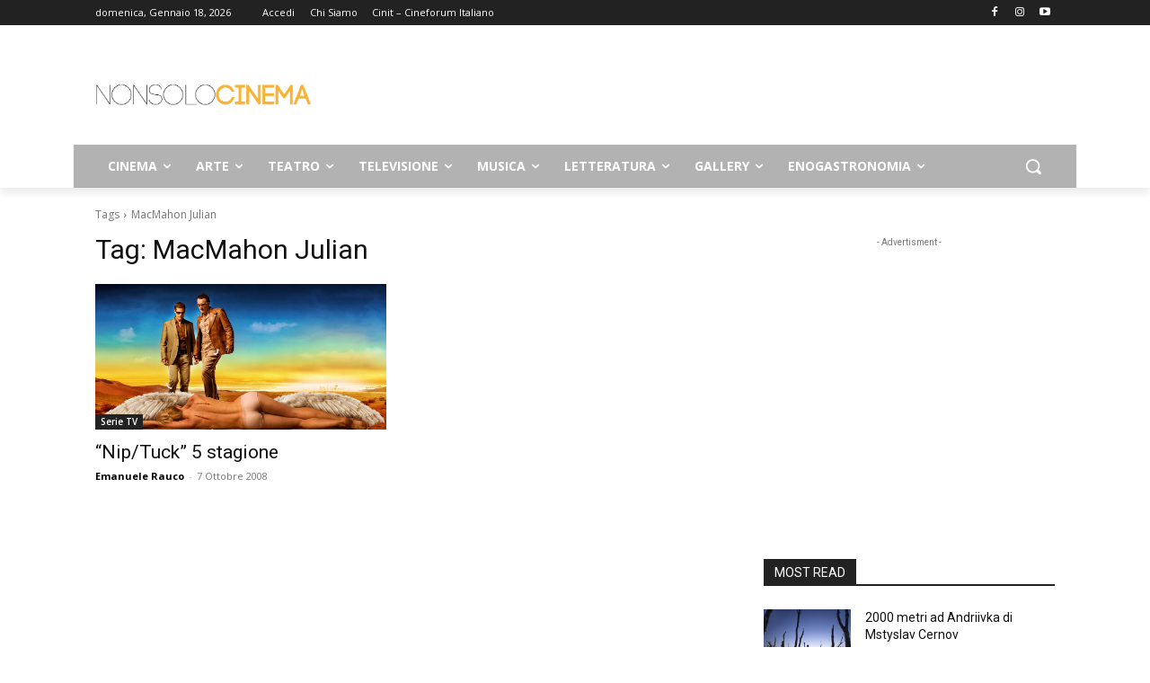

--- FILE ---
content_type: text/html; charset=UTF-8
request_url: https://www.nonsolocinema.com/tag/MacMahon-Julian
body_size: 37658
content:
<!doctype html >
<!--[if IE 8]>    <html class="ie8" lang="en"> <![endif]-->
<!--[if IE 9]>    <html class="ie9" lang="en"> <![endif]-->
<!--[if gt IE 8]><!--> <html lang="it-IT"> <!--<![endif]-->
<head>
    <title>MacMahon Julian Archivi - NonSoloCinema</title>
    <meta charset="UTF-8" />
    <meta name="viewport" content="width=device-width, initial-scale=1.0">
    <link rel="pingback" href="https://www.nonsolocinema.com/wp/xmlrpc.php" />
    <meta name='robots' content='index, follow, max-image-preview:large, max-snippet:-1, max-video-preview:-1' />
<link rel="icon" type="image/png" href="https://www.nonsolocinema.com/wp/wp-content/uploads/2024/07/faviconV2.png">
	<!-- This site is optimized with the Yoast SEO plugin v26.5 - https://yoast.com/wordpress/plugins/seo/ -->
	<link rel="canonical" href="https://www.nonsolocinema.com/tag/MacMahon-Julian" />
	<meta property="og:locale" content="it_IT" />
	<meta property="og:type" content="article" />
	<meta property="og:title" content="MacMahon Julian Archivi - NonSoloCinema" />
	<meta property="og:url" content="https://www.nonsolocinema.com/tag/MacMahon-Julian" />
	<meta property="og:site_name" content="NonSoloCinema" />
	<meta name="twitter:card" content="summary_large_image" />
	<meta name="twitter:site" content="@nonsolocinema" />
	<script type="application/ld+json" class="yoast-schema-graph">{"@context":"https://schema.org","@graph":[{"@type":"CollectionPage","@id":"https://www.nonsolocinema.com/tag/MacMahon-Julian","url":"https://www.nonsolocinema.com/tag/MacMahon-Julian","name":"MacMahon Julian Archivi - NonSoloCinema","isPartOf":{"@id":"https://www.nonsolocinema.com/#website"},"primaryImageOfPage":{"@id":"https://www.nonsolocinema.com/tag/MacMahon-Julian#primaryimage"},"image":{"@id":"https://www.nonsolocinema.com/tag/MacMahon-Julian#primaryimage"},"thumbnailUrl":"https://www.nonsolocinema.com/wp/wp-content/uploads/2008/10/arton12979.jpg","breadcrumb":{"@id":"https://www.nonsolocinema.com/tag/MacMahon-Julian#breadcrumb"},"inLanguage":"it-IT"},{"@type":"ImageObject","inLanguage":"it-IT","@id":"https://www.nonsolocinema.com/tag/MacMahon-Julian#primaryimage","url":"https://www.nonsolocinema.com/wp/wp-content/uploads/2008/10/arton12979.jpg","contentUrl":"https://www.nonsolocinema.com/wp/wp-content/uploads/2008/10/arton12979.jpg","width":1242,"height":932},{"@type":"BreadcrumbList","@id":"https://www.nonsolocinema.com/tag/MacMahon-Julian#breadcrumb","itemListElement":[{"@type":"ListItem","position":1,"name":"Home","item":"https://www.nonsolocinema.com/"},{"@type":"ListItem","position":2,"name":"MacMahon Julian"}]},{"@type":"WebSite","@id":"https://www.nonsolocinema.com/#website","url":"https://www.nonsolocinema.com/","name":"NonSoloCinema","description":"Informazione cinematografica e culturale","publisher":{"@id":"https://www.nonsolocinema.com/#organization"},"potentialAction":[{"@type":"SearchAction","target":{"@type":"EntryPoint","urlTemplate":"https://www.nonsolocinema.com/?s={search_term_string}"},"query-input":{"@type":"PropertyValueSpecification","valueRequired":true,"valueName":"search_term_string"}}],"inLanguage":"it-IT"},{"@type":"Organization","@id":"https://www.nonsolocinema.com/#organization","name":"NonSoloCinema.com","url":"https://www.nonsolocinema.com/","logo":{"@type":"ImageObject","inLanguage":"it-IT","@id":"https://www.nonsolocinema.com/#/schema/logo/image/","url":"https://www.nonsolocinema.com/wp/wp-content/uploads/2016/10/Logo_nsc_Code_HDnero.png","contentUrl":"https://www.nonsolocinema.com/wp/wp-content/uploads/2016/10/Logo_nsc_Code_HDnero.png","width":2720,"height":375,"caption":"NonSoloCinema.com"},"image":{"@id":"https://www.nonsolocinema.com/#/schema/logo/image/"},"sameAs":["https://www.facebook.com/nonsolocinema/","https://x.com/nonsolocinema"]}]}</script>
	<!-- / Yoast SEO plugin. -->


<link rel='dns-prefetch' href='//cdn.jsdelivr.net' />
<link rel='dns-prefetch' href='//fonts.googleapis.com' />
<link rel="alternate" type="application/rss+xml" title="NonSoloCinema &raquo; Feed" href="https://www.nonsolocinema.com/feed" />
<link rel="alternate" type="application/rss+xml" title="NonSoloCinema &raquo; Feed dei commenti" href="https://www.nonsolocinema.com/comments/feed" />
<link rel="alternate" type="application/rss+xml" title="NonSoloCinema &raquo; MacMahon Julian  Feed del tag" href="https://www.nonsolocinema.com/tag/MacMahon-Julian/feed" />
<style id='wp-img-auto-sizes-contain-inline-css' type='text/css'>
img:is([sizes=auto i],[sizes^="auto," i]){contain-intrinsic-size:3000px 1500px}
/*# sourceURL=wp-img-auto-sizes-contain-inline-css */
</style>
<style id='wp-emoji-styles-inline-css' type='text/css'>

	img.wp-smiley, img.emoji {
		display: inline !important;
		border: none !important;
		box-shadow: none !important;
		height: 1em !important;
		width: 1em !important;
		margin: 0 0.07em !important;
		vertical-align: -0.1em !important;
		background: none !important;
		padding: 0 !important;
	}
/*# sourceURL=wp-emoji-styles-inline-css */
</style>
<style id='classic-theme-styles-inline-css' type='text/css'>
/*! This file is auto-generated */
.wp-block-button__link{color:#fff;background-color:#32373c;border-radius:9999px;box-shadow:none;text-decoration:none;padding:calc(.667em + 2px) calc(1.333em + 2px);font-size:1.125em}.wp-block-file__button{background:#32373c;color:#fff;text-decoration:none}
/*# sourceURL=/wp-includes/css/classic-themes.min.css */
</style>
<link rel='stylesheet' id='font-awesome-four-css' href='https://www.nonsolocinema.com/wp/wp-content/plugins/font-awesome-4-menus/css/font-awesome.min.css?ver=4.7.0' type='text/css' media='all' />
<link rel='stylesheet' id='ppress-frontend-css' href='https://www.nonsolocinema.com/wp/wp-content/plugins/wp-user-avatar/assets/css/frontend.min.css?ver=4.16.8' type='text/css' media='all' />
<link rel='stylesheet' id='ppress-flatpickr-css' href='https://www.nonsolocinema.com/wp/wp-content/plugins/wp-user-avatar/assets/flatpickr/flatpickr.min.css?ver=4.16.8' type='text/css' media='all' />
<link rel='stylesheet' id='ppress-select2-css' href='https://www.nonsolocinema.com/wp/wp-content/plugins/wp-user-avatar/assets/select2/select2.min.css?ver=5caa5fb1b3e10d065c3396e2161ba71d' type='text/css' media='all' />
<link rel='stylesheet' id='td-plugin-multi-purpose-css' href='https://www.nonsolocinema.com/wp/wp-content/plugins/td-composer/td-multi-purpose/style.css?ver=7cd248d7ca13c255207c3f8b916c3f00' type='text/css' media='all' />
<link crossorigin="anonymous" rel='stylesheet' id='google-fonts-style-css' href='https://fonts.googleapis.com/css?family=Open+Sans%3A400%2C600%2C700%7CRoboto%3A400%2C600%2C700&#038;display=swap&#038;ver=12.7.3' type='text/css' media='all' />
<link rel='stylesheet' id='td-theme-css' href='https://www.nonsolocinema.com/wp/wp-content/themes/Newspaper/style.css?ver=12.7.3' type='text/css' media='all' />
<style id='td-theme-inline-css' type='text/css'>@media (max-width:767px){.td-header-desktop-wrap{display:none}}@media (min-width:767px){.td-header-mobile-wrap{display:none}}</style>
<link rel='stylesheet' id='td-legacy-framework-front-style-css' href='https://www.nonsolocinema.com/wp/wp-content/plugins/td-composer/legacy/Newspaper/assets/css/td_legacy_main.css?ver=7cd248d7ca13c255207c3f8b916c3f00' type='text/css' media='all' />
<link rel='stylesheet' id='td-standard-pack-framework-front-style-css' href='https://www.nonsolocinema.com/wp/wp-content/plugins/td-standard-pack/Newspaper/assets/css/td_standard_pack_main.css?ver=c12e6da63ed2f212e87e44e5e9b9a302' type='text/css' media='all' />
<link rel='stylesheet' id='tdb_style_cloud_templates_front-css' href='https://www.nonsolocinema.com/wp/wp-content/plugins/td-cloud-library/assets/css/tdb_main.css?ver=6127d3b6131f900b2e62bb855b13dc3b' type='text/css' media='all' />
<script type="text/javascript" src="https://www.nonsolocinema.com/wp/wp-includes/js/jquery/jquery.min.js?ver=3.7.1" id="jquery-core-js"></script>
<script type="text/javascript" src="https://www.nonsolocinema.com/wp/wp-includes/js/jquery/jquery-migrate.min.js?ver=3.4.1" id="jquery-migrate-js"></script>
<script type="text/javascript" src="https://www.nonsolocinema.com/wp/wp-content/plugins/wp-user-avatar/assets/flatpickr/flatpickr.min.js?ver=4.16.8" id="ppress-flatpickr-js"></script>
<script type="text/javascript" src="https://www.nonsolocinema.com/wp/wp-content/plugins/wp-user-avatar/assets/select2/select2.min.js?ver=4.16.8" id="ppress-select2-js"></script>
<link rel="https://api.w.org/" href="https://www.nonsolocinema.com/wp-json/" /><link rel="alternate" title="JSON" type="application/json" href="https://www.nonsolocinema.com/wp-json/wp/v2/tags/106763" /><link rel="EditURI" type="application/rsd+xml" title="RSD" href="https://www.nonsolocinema.com/wp/xmlrpc.php?rsd" />

<meta name="google-site-verification" content="-IiwvIV_qrEn6LJM6_OyFIwuyBTv9lN1hRrXubBTuxk" />    <script>
        window.tdb_global_vars = {"wpRestUrl":"https:\/\/www.nonsolocinema.com\/wp-json\/","permalinkStructure":"\/%postname%.html"};
        window.tdb_p_autoload_vars = {"isAjax":false,"isAdminBarShowing":false};
    </script>
    
    <style id="tdb-global-colors">:root{--accent-color:#fff}</style>

    
	            <style id="tdb-global-fonts">
                
:root{--global-font-1:Open Sans;}
            </style>
            <!-- Nessuna versione HTML AMP disponibile per questo URL. -->
<!-- JS generated by theme -->

<script type="text/javascript" id="td-generated-header-js">
    
    

	    var tdBlocksArray = []; //here we store all the items for the current page

	    // td_block class - each ajax block uses a object of this class for requests
	    function tdBlock() {
		    this.id = '';
		    this.block_type = 1; //block type id (1-234 etc)
		    this.atts = '';
		    this.td_column_number = '';
		    this.td_current_page = 1; //
		    this.post_count = 0; //from wp
		    this.found_posts = 0; //from wp
		    this.max_num_pages = 0; //from wp
		    this.td_filter_value = ''; //current live filter value
		    this.is_ajax_running = false;
		    this.td_user_action = ''; // load more or infinite loader (used by the animation)
		    this.header_color = '';
		    this.ajax_pagination_infinite_stop = ''; //show load more at page x
	    }

        // td_js_generator - mini detector
        ( function () {
            var htmlTag = document.getElementsByTagName("html")[0];

	        if ( navigator.userAgent.indexOf("MSIE 10.0") > -1 ) {
                htmlTag.className += ' ie10';
            }

            if ( !!navigator.userAgent.match(/Trident.*rv\:11\./) ) {
                htmlTag.className += ' ie11';
            }

	        if ( navigator.userAgent.indexOf("Edge") > -1 ) {
                htmlTag.className += ' ieEdge';
            }

            if ( /(iPad|iPhone|iPod)/g.test(navigator.userAgent) ) {
                htmlTag.className += ' td-md-is-ios';
            }

            var user_agent = navigator.userAgent.toLowerCase();
            if ( user_agent.indexOf("android") > -1 ) {
                htmlTag.className += ' td-md-is-android';
            }

            if ( -1 !== navigator.userAgent.indexOf('Mac OS X')  ) {
                htmlTag.className += ' td-md-is-os-x';
            }

            if ( /chrom(e|ium)/.test(navigator.userAgent.toLowerCase()) ) {
               htmlTag.className += ' td-md-is-chrome';
            }

            if ( -1 !== navigator.userAgent.indexOf('Firefox') ) {
                htmlTag.className += ' td-md-is-firefox';
            }

            if ( -1 !== navigator.userAgent.indexOf('Safari') && -1 === navigator.userAgent.indexOf('Chrome') ) {
                htmlTag.className += ' td-md-is-safari';
            }

            if( -1 !== navigator.userAgent.indexOf('IEMobile') ){
                htmlTag.className += ' td-md-is-iemobile';
            }

        })();

        var tdLocalCache = {};

        ( function () {
            "use strict";

            tdLocalCache = {
                data: {},
                remove: function (resource_id) {
                    delete tdLocalCache.data[resource_id];
                },
                exist: function (resource_id) {
                    return tdLocalCache.data.hasOwnProperty(resource_id) && tdLocalCache.data[resource_id] !== null;
                },
                get: function (resource_id) {
                    return tdLocalCache.data[resource_id];
                },
                set: function (resource_id, cachedData) {
                    tdLocalCache.remove(resource_id);
                    tdLocalCache.data[resource_id] = cachedData;
                }
            };
        })();

    
    
var td_viewport_interval_list=[{"limitBottom":767,"sidebarWidth":228},{"limitBottom":1018,"sidebarWidth":300},{"limitBottom":1140,"sidebarWidth":324}];
var td_animation_stack_effect="type0";
var tds_animation_stack=true;
var td_animation_stack_specific_selectors=".entry-thumb, img, .td-lazy-img";
var td_animation_stack_general_selectors=".td-animation-stack img, .td-animation-stack .entry-thumb, .post img, .td-animation-stack .td-lazy-img";
var tds_general_modal_image="yes";
var tdc_is_installed="yes";
var tdc_domain_active=false;
var td_ajax_url="https:\/\/www.nonsolocinema.com\/wp\/wp-admin\/admin-ajax.php?td_theme_name=Newspaper&v=12.7.3";
var td_get_template_directory_uri="https:\/\/www.nonsolocinema.com\/wp\/wp-content\/plugins\/td-composer\/legacy\/common";
var tds_snap_menu="";
var tds_logo_on_sticky="";
var tds_header_style="";
var td_please_wait="Per favore attendi...";
var td_email_user_pass_incorrect="Utente o password errata!";
var td_email_user_incorrect="Email o Username errati!";
var td_email_incorrect="Email non corretta!";
var td_user_incorrect="Username incorrect!";
var td_email_user_empty="Email or username empty!";
var td_pass_empty="Pass empty!";
var td_pass_pattern_incorrect="Invalid Pass Pattern!";
var td_retype_pass_incorrect="Retyped Pass incorrect!";
var tds_more_articles_on_post_enable="";
var tds_more_articles_on_post_time_to_wait="";
var tds_more_articles_on_post_pages_distance_from_top=0;
var tds_captcha="";
var tds_theme_color_site_wide="#f7c051";
var tds_smart_sidebar="enabled";
var tdThemeName="Newspaper";
var tdThemeNameWl="Newspaper";
var td_magnific_popup_translation_tPrev="Precedente (Freccia Sinistra)";
var td_magnific_popup_translation_tNext="Successivo (tasto freccia destra)";
var td_magnific_popup_translation_tCounter="%curr% di %total%";
var td_magnific_popup_translation_ajax_tError="Il contenuto di %url% non pu\u00f2 essere caricato.";
var td_magnific_popup_translation_image_tError="L'immagine #%curr% non pu\u00f2 essere caricata";
var tdBlockNonce="dba44e2c89";
var tdMobileMenu="enabled";
var tdMobileSearch="enabled";
var tdDateNamesI18n={"month_names":["Gennaio","Febbraio","Marzo","Aprile","Maggio","Giugno","Luglio","Agosto","Settembre","Ottobre","Novembre","Dicembre"],"month_names_short":["Gen","Feb","Mar","Apr","Mag","Giu","Lug","Ago","Set","Ott","Nov","Dic"],"day_names":["domenica","luned\u00ec","marted\u00ec","mercoled\u00ec","gioved\u00ec","venerd\u00ec","sabato"],"day_names_short":["Dom","Lun","Mar","Mer","Gio","Ven","Sab"]};
var td_w3_object_cache_enabled_for_wp_admin=true;
var tdb_modal_confirm="Salva";
var tdb_modal_cancel="Annulla";
var tdb_modal_confirm_alt="Si";
var tdb_modal_cancel_alt="No";
var td_deploy_mode="deploy";
var td_ad_background_click_link="";
var td_ad_background_click_target="";
</script>


<!-- Header style compiled by theme -->

<style>:root{--td_excl_label:'ESCLUSIVO';--td_theme_color:#f7c051;--td_slider_text:rgba(247,192,81,0.7);--td_header_color:#222222}.td-header-style-12 .td-header-menu-wrap-full,.td-header-style-12 .td-affix,.td-grid-style-1.td-hover-1 .td-big-grid-post:hover .td-post-category,.td-grid-style-5.td-hover-1 .td-big-grid-post:hover .td-post-category,.td_category_template_3 .td-current-sub-category,.td_category_template_8 .td-category-header .td-category a.td-current-sub-category,.td_category_template_4 .td-category-siblings .td-category a:hover,.td_block_big_grid_9.td-grid-style-1 .td-post-category,.td_block_big_grid_9.td-grid-style-5 .td-post-category,.td-grid-style-6.td-hover-1 .td-module-thumb:after,.tdm-menu-active-style5 .td-header-menu-wrap .sf-menu>.current-menu-item>a,.tdm-menu-active-style5 .td-header-menu-wrap .sf-menu>.current-menu-ancestor>a,.tdm-menu-active-style5 .td-header-menu-wrap .sf-menu>.current-category-ancestor>a,.tdm-menu-active-style5 .td-header-menu-wrap .sf-menu>li>a:hover,.tdm-menu-active-style5 .td-header-menu-wrap .sf-menu>.sfHover>a{background-color:#f7c051}.td_mega_menu_sub_cats .cur-sub-cat,.td-mega-span h3 a:hover,.td_mod_mega_menu:hover .entry-title a,.header-search-wrap .result-msg a:hover,.td-header-top-menu .td-drop-down-search .td_module_wrap:hover .entry-title a,.td-header-top-menu .td-icon-search:hover,.td-header-wrap .result-msg a:hover,.top-header-menu li a:hover,.top-header-menu .current-menu-item>a,.top-header-menu .current-menu-ancestor>a,.top-header-menu .current-category-ancestor>a,.td-social-icon-wrap>a:hover,.td-header-sp-top-widget .td-social-icon-wrap a:hover,.td_mod_related_posts:hover h3>a,.td-post-template-11 .td-related-title .td-related-left:hover,.td-post-template-11 .td-related-title .td-related-right:hover,.td-post-template-11 .td-related-title .td-cur-simple-item,.td-post-template-11 .td_block_related_posts .td-next-prev-wrap a:hover,.td-category-header .td-pulldown-category-filter-link:hover,.td-category-siblings .td-subcat-dropdown a:hover,.td-category-siblings .td-subcat-dropdown a.td-current-sub-category,.footer-text-wrap .footer-email-wrap a,.footer-social-wrap a:hover,.td_module_17 .td-read-more a:hover,.td_module_18 .td-read-more a:hover,.td_module_19 .td-post-author-name a:hover,.td-pulldown-syle-2 .td-subcat-dropdown:hover .td-subcat-more span,.td-pulldown-syle-2 .td-subcat-dropdown:hover .td-subcat-more i,.td-pulldown-syle-3 .td-subcat-dropdown:hover .td-subcat-more span,.td-pulldown-syle-3 .td-subcat-dropdown:hover .td-subcat-more i,.tdm-menu-active-style3 .tdm-header.td-header-wrap .sf-menu>.current-category-ancestor>a,.tdm-menu-active-style3 .tdm-header.td-header-wrap .sf-menu>.current-menu-ancestor>a,.tdm-menu-active-style3 .tdm-header.td-header-wrap .sf-menu>.current-menu-item>a,.tdm-menu-active-style3 .tdm-header.td-header-wrap .sf-menu>.sfHover>a,.tdm-menu-active-style3 .tdm-header.td-header-wrap .sf-menu>li>a:hover{color:#f7c051}.td-mega-menu-page .wpb_content_element ul li a:hover,.td-theme-wrap .td-aj-search-results .td_module_wrap:hover .entry-title a,.td-theme-wrap .header-search-wrap .result-msg a:hover{color:#f7c051!important}.td_category_template_8 .td-category-header .td-category a.td-current-sub-category,.td_category_template_4 .td-category-siblings .td-category a:hover,.tdm-menu-active-style4 .tdm-header .sf-menu>.current-menu-item>a,.tdm-menu-active-style4 .tdm-header .sf-menu>.current-menu-ancestor>a,.tdm-menu-active-style4 .tdm-header .sf-menu>.current-category-ancestor>a,.tdm-menu-active-style4 .tdm-header .sf-menu>li>a:hover,.tdm-menu-active-style4 .tdm-header .sf-menu>.sfHover>a{border-color:#f7c051}.td-header-wrap .td-header-menu-wrap-full,.td-header-menu-wrap.td-affix,.td-header-style-3 .td-header-main-menu,.td-header-style-3 .td-affix .td-header-main-menu,.td-header-style-4 .td-header-main-menu,.td-header-style-4 .td-affix .td-header-main-menu,.td-header-style-8 .td-header-menu-wrap.td-affix,.td-header-style-8 .td-header-top-menu-full{background-color:#b2b2b2}.td-boxed-layout .td-header-style-3 .td-header-menu-wrap,.td-boxed-layout .td-header-style-4 .td-header-menu-wrap,.td-header-style-3 .td_stretch_content .td-header-menu-wrap,.td-header-style-4 .td_stretch_content .td-header-menu-wrap{background-color:#b2b2b2!important}@media (min-width:1019px){.td-header-style-1 .td-header-sp-recs,.td-header-style-1 .td-header-sp-logo{margin-bottom:28px}}@media (min-width:768px) and (max-width:1018px){.td-header-style-1 .td-header-sp-recs,.td-header-style-1 .td-header-sp-logo{margin-bottom:14px}}.td-header-style-7 .td-header-top-menu{border-bottom:none}.td-post-content h5{font-family:Georgia,Times,"Times New Roman",serif;font-weight:bold}:root{--td_excl_label:'ESCLUSIVO';--td_theme_color:#f7c051;--td_slider_text:rgba(247,192,81,0.7);--td_header_color:#222222}.td-header-style-12 .td-header-menu-wrap-full,.td-header-style-12 .td-affix,.td-grid-style-1.td-hover-1 .td-big-grid-post:hover .td-post-category,.td-grid-style-5.td-hover-1 .td-big-grid-post:hover .td-post-category,.td_category_template_3 .td-current-sub-category,.td_category_template_8 .td-category-header .td-category a.td-current-sub-category,.td_category_template_4 .td-category-siblings .td-category a:hover,.td_block_big_grid_9.td-grid-style-1 .td-post-category,.td_block_big_grid_9.td-grid-style-5 .td-post-category,.td-grid-style-6.td-hover-1 .td-module-thumb:after,.tdm-menu-active-style5 .td-header-menu-wrap .sf-menu>.current-menu-item>a,.tdm-menu-active-style5 .td-header-menu-wrap .sf-menu>.current-menu-ancestor>a,.tdm-menu-active-style5 .td-header-menu-wrap .sf-menu>.current-category-ancestor>a,.tdm-menu-active-style5 .td-header-menu-wrap .sf-menu>li>a:hover,.tdm-menu-active-style5 .td-header-menu-wrap .sf-menu>.sfHover>a{background-color:#f7c051}.td_mega_menu_sub_cats .cur-sub-cat,.td-mega-span h3 a:hover,.td_mod_mega_menu:hover .entry-title a,.header-search-wrap .result-msg a:hover,.td-header-top-menu .td-drop-down-search .td_module_wrap:hover .entry-title a,.td-header-top-menu .td-icon-search:hover,.td-header-wrap .result-msg a:hover,.top-header-menu li a:hover,.top-header-menu .current-menu-item>a,.top-header-menu .current-menu-ancestor>a,.top-header-menu .current-category-ancestor>a,.td-social-icon-wrap>a:hover,.td-header-sp-top-widget .td-social-icon-wrap a:hover,.td_mod_related_posts:hover h3>a,.td-post-template-11 .td-related-title .td-related-left:hover,.td-post-template-11 .td-related-title .td-related-right:hover,.td-post-template-11 .td-related-title .td-cur-simple-item,.td-post-template-11 .td_block_related_posts .td-next-prev-wrap a:hover,.td-category-header .td-pulldown-category-filter-link:hover,.td-category-siblings .td-subcat-dropdown a:hover,.td-category-siblings .td-subcat-dropdown a.td-current-sub-category,.footer-text-wrap .footer-email-wrap a,.footer-social-wrap a:hover,.td_module_17 .td-read-more a:hover,.td_module_18 .td-read-more a:hover,.td_module_19 .td-post-author-name a:hover,.td-pulldown-syle-2 .td-subcat-dropdown:hover .td-subcat-more span,.td-pulldown-syle-2 .td-subcat-dropdown:hover .td-subcat-more i,.td-pulldown-syle-3 .td-subcat-dropdown:hover .td-subcat-more span,.td-pulldown-syle-3 .td-subcat-dropdown:hover .td-subcat-more i,.tdm-menu-active-style3 .tdm-header.td-header-wrap .sf-menu>.current-category-ancestor>a,.tdm-menu-active-style3 .tdm-header.td-header-wrap .sf-menu>.current-menu-ancestor>a,.tdm-menu-active-style3 .tdm-header.td-header-wrap .sf-menu>.current-menu-item>a,.tdm-menu-active-style3 .tdm-header.td-header-wrap .sf-menu>.sfHover>a,.tdm-menu-active-style3 .tdm-header.td-header-wrap .sf-menu>li>a:hover{color:#f7c051}.td-mega-menu-page .wpb_content_element ul li a:hover,.td-theme-wrap .td-aj-search-results .td_module_wrap:hover .entry-title a,.td-theme-wrap .header-search-wrap .result-msg a:hover{color:#f7c051!important}.td_category_template_8 .td-category-header .td-category a.td-current-sub-category,.td_category_template_4 .td-category-siblings .td-category a:hover,.tdm-menu-active-style4 .tdm-header .sf-menu>.current-menu-item>a,.tdm-menu-active-style4 .tdm-header .sf-menu>.current-menu-ancestor>a,.tdm-menu-active-style4 .tdm-header .sf-menu>.current-category-ancestor>a,.tdm-menu-active-style4 .tdm-header .sf-menu>li>a:hover,.tdm-menu-active-style4 .tdm-header .sf-menu>.sfHover>a{border-color:#f7c051}.td-header-wrap .td-header-menu-wrap-full,.td-header-menu-wrap.td-affix,.td-header-style-3 .td-header-main-menu,.td-header-style-3 .td-affix .td-header-main-menu,.td-header-style-4 .td-header-main-menu,.td-header-style-4 .td-affix .td-header-main-menu,.td-header-style-8 .td-header-menu-wrap.td-affix,.td-header-style-8 .td-header-top-menu-full{background-color:#b2b2b2}.td-boxed-layout .td-header-style-3 .td-header-menu-wrap,.td-boxed-layout .td-header-style-4 .td-header-menu-wrap,.td-header-style-3 .td_stretch_content .td-header-menu-wrap,.td-header-style-4 .td_stretch_content .td-header-menu-wrap{background-color:#b2b2b2!important}@media (min-width:1019px){.td-header-style-1 .td-header-sp-recs,.td-header-style-1 .td-header-sp-logo{margin-bottom:28px}}@media (min-width:768px) and (max-width:1018px){.td-header-style-1 .td-header-sp-recs,.td-header-style-1 .td-header-sp-logo{margin-bottom:14px}}.td-header-style-7 .td-header-top-menu{border-bottom:none}.td-post-content h5{font-family:Georgia,Times,"Times New Roman",serif;font-weight:bold}</style>

<script>
  (function(i,s,o,g,r,a,m){i['GoogleAnalyticsObject']=r;i[r]=i[r]||function(){
  (i[r].q=i[r].q||[]).push(arguments)},i[r].l=1*new Date();a=s.createElement(o),
  m=s.getElementsByTagName(o)[0];a.async=1;a.src=g;m.parentNode.insertBefore(a,m)
  })(window,document,'script','//www.google-analytics.com/analytics.js','ga');

  ga('create', 'UA-75635693-1', 'auto');
  ga('send', 'pageview');

</script><link rel="icon" href="https://www.nonsolocinema.com/wp/wp-content/uploads/2024/07/cropped-faviconV2-32x32.png" sizes="32x32" />
<link rel="icon" href="https://www.nonsolocinema.com/wp/wp-content/uploads/2024/07/cropped-faviconV2-192x192.png" sizes="192x192" />
<link rel="apple-touch-icon" href="https://www.nonsolocinema.com/wp/wp-content/uploads/2024/07/cropped-faviconV2-180x180.png" />
<meta name="msapplication-TileImage" content="https://www.nonsolocinema.com/wp/wp-content/uploads/2024/07/cropped-faviconV2-270x270.png" />
		<style type="text/css" id="wp-custom-css">
			.block-mega-child-cats {
    max-height: 300px !important;
    overflow-y: auto !important;
		overflow-x: hidden !important;
    -webkit-overflow-scrolling: touch !important;
		background-color: #FAFAFA  !important;
}

.cur-sub-cat:hover {
		border-top: 1px solid #eaeaea !important;
		border-bottom: 1px solid #eaeaea !important;
}



		</style>
		
<!-- Button style compiled by theme -->

<style>.tdm-btn-style1{background-color:#f7c051}.tdm-btn-style2:before{border-color:#f7c051}.tdm-btn-style2{color:#f7c051}.tdm-btn-style3{-webkit-box-shadow:0 2px 16px #f7c051;-moz-box-shadow:0 2px 16px #f7c051;box-shadow:0 2px 16px #f7c051}.tdm-btn-style3:hover{-webkit-box-shadow:0 4px 26px #f7c051;-moz-box-shadow:0 4px 26px #f7c051;box-shadow:0 4px 26px #f7c051}</style>

	<style id="tdw-css-placeholder">.stepveohrxtgthfgqhoy{}.step4636435346{}var a=1;var b=2;var c=4;</style><style id='global-styles-inline-css' type='text/css'>
:root{--wp--preset--aspect-ratio--square: 1;--wp--preset--aspect-ratio--4-3: 4/3;--wp--preset--aspect-ratio--3-4: 3/4;--wp--preset--aspect-ratio--3-2: 3/2;--wp--preset--aspect-ratio--2-3: 2/3;--wp--preset--aspect-ratio--16-9: 16/9;--wp--preset--aspect-ratio--9-16: 9/16;--wp--preset--color--black: #000000;--wp--preset--color--cyan-bluish-gray: #abb8c3;--wp--preset--color--white: #ffffff;--wp--preset--color--pale-pink: #f78da7;--wp--preset--color--vivid-red: #cf2e2e;--wp--preset--color--luminous-vivid-orange: #ff6900;--wp--preset--color--luminous-vivid-amber: #fcb900;--wp--preset--color--light-green-cyan: #7bdcb5;--wp--preset--color--vivid-green-cyan: #00d084;--wp--preset--color--pale-cyan-blue: #8ed1fc;--wp--preset--color--vivid-cyan-blue: #0693e3;--wp--preset--color--vivid-purple: #9b51e0;--wp--preset--gradient--vivid-cyan-blue-to-vivid-purple: linear-gradient(135deg,rgb(6,147,227) 0%,rgb(155,81,224) 100%);--wp--preset--gradient--light-green-cyan-to-vivid-green-cyan: linear-gradient(135deg,rgb(122,220,180) 0%,rgb(0,208,130) 100%);--wp--preset--gradient--luminous-vivid-amber-to-luminous-vivid-orange: linear-gradient(135deg,rgb(252,185,0) 0%,rgb(255,105,0) 100%);--wp--preset--gradient--luminous-vivid-orange-to-vivid-red: linear-gradient(135deg,rgb(255,105,0) 0%,rgb(207,46,46) 100%);--wp--preset--gradient--very-light-gray-to-cyan-bluish-gray: linear-gradient(135deg,rgb(238,238,238) 0%,rgb(169,184,195) 100%);--wp--preset--gradient--cool-to-warm-spectrum: linear-gradient(135deg,rgb(74,234,220) 0%,rgb(151,120,209) 20%,rgb(207,42,186) 40%,rgb(238,44,130) 60%,rgb(251,105,98) 80%,rgb(254,248,76) 100%);--wp--preset--gradient--blush-light-purple: linear-gradient(135deg,rgb(255,206,236) 0%,rgb(152,150,240) 100%);--wp--preset--gradient--blush-bordeaux: linear-gradient(135deg,rgb(254,205,165) 0%,rgb(254,45,45) 50%,rgb(107,0,62) 100%);--wp--preset--gradient--luminous-dusk: linear-gradient(135deg,rgb(255,203,112) 0%,rgb(199,81,192) 50%,rgb(65,88,208) 100%);--wp--preset--gradient--pale-ocean: linear-gradient(135deg,rgb(255,245,203) 0%,rgb(182,227,212) 50%,rgb(51,167,181) 100%);--wp--preset--gradient--electric-grass: linear-gradient(135deg,rgb(202,248,128) 0%,rgb(113,206,126) 100%);--wp--preset--gradient--midnight: linear-gradient(135deg,rgb(2,3,129) 0%,rgb(40,116,252) 100%);--wp--preset--font-size--small: 11px;--wp--preset--font-size--medium: 20px;--wp--preset--font-size--large: 32px;--wp--preset--font-size--x-large: 42px;--wp--preset--font-size--regular: 15px;--wp--preset--font-size--larger: 50px;--wp--preset--spacing--20: 0.44rem;--wp--preset--spacing--30: 0.67rem;--wp--preset--spacing--40: 1rem;--wp--preset--spacing--50: 1.5rem;--wp--preset--spacing--60: 2.25rem;--wp--preset--spacing--70: 3.38rem;--wp--preset--spacing--80: 5.06rem;--wp--preset--shadow--natural: 6px 6px 9px rgba(0, 0, 0, 0.2);--wp--preset--shadow--deep: 12px 12px 50px rgba(0, 0, 0, 0.4);--wp--preset--shadow--sharp: 6px 6px 0px rgba(0, 0, 0, 0.2);--wp--preset--shadow--outlined: 6px 6px 0px -3px rgb(255, 255, 255), 6px 6px rgb(0, 0, 0);--wp--preset--shadow--crisp: 6px 6px 0px rgb(0, 0, 0);}:where(.is-layout-flex){gap: 0.5em;}:where(.is-layout-grid){gap: 0.5em;}body .is-layout-flex{display: flex;}.is-layout-flex{flex-wrap: wrap;align-items: center;}.is-layout-flex > :is(*, div){margin: 0;}body .is-layout-grid{display: grid;}.is-layout-grid > :is(*, div){margin: 0;}:where(.wp-block-columns.is-layout-flex){gap: 2em;}:where(.wp-block-columns.is-layout-grid){gap: 2em;}:where(.wp-block-post-template.is-layout-flex){gap: 1.25em;}:where(.wp-block-post-template.is-layout-grid){gap: 1.25em;}.has-black-color{color: var(--wp--preset--color--black) !important;}.has-cyan-bluish-gray-color{color: var(--wp--preset--color--cyan-bluish-gray) !important;}.has-white-color{color: var(--wp--preset--color--white) !important;}.has-pale-pink-color{color: var(--wp--preset--color--pale-pink) !important;}.has-vivid-red-color{color: var(--wp--preset--color--vivid-red) !important;}.has-luminous-vivid-orange-color{color: var(--wp--preset--color--luminous-vivid-orange) !important;}.has-luminous-vivid-amber-color{color: var(--wp--preset--color--luminous-vivid-amber) !important;}.has-light-green-cyan-color{color: var(--wp--preset--color--light-green-cyan) !important;}.has-vivid-green-cyan-color{color: var(--wp--preset--color--vivid-green-cyan) !important;}.has-pale-cyan-blue-color{color: var(--wp--preset--color--pale-cyan-blue) !important;}.has-vivid-cyan-blue-color{color: var(--wp--preset--color--vivid-cyan-blue) !important;}.has-vivid-purple-color{color: var(--wp--preset--color--vivid-purple) !important;}.has-black-background-color{background-color: var(--wp--preset--color--black) !important;}.has-cyan-bluish-gray-background-color{background-color: var(--wp--preset--color--cyan-bluish-gray) !important;}.has-white-background-color{background-color: var(--wp--preset--color--white) !important;}.has-pale-pink-background-color{background-color: var(--wp--preset--color--pale-pink) !important;}.has-vivid-red-background-color{background-color: var(--wp--preset--color--vivid-red) !important;}.has-luminous-vivid-orange-background-color{background-color: var(--wp--preset--color--luminous-vivid-orange) !important;}.has-luminous-vivid-amber-background-color{background-color: var(--wp--preset--color--luminous-vivid-amber) !important;}.has-light-green-cyan-background-color{background-color: var(--wp--preset--color--light-green-cyan) !important;}.has-vivid-green-cyan-background-color{background-color: var(--wp--preset--color--vivid-green-cyan) !important;}.has-pale-cyan-blue-background-color{background-color: var(--wp--preset--color--pale-cyan-blue) !important;}.has-vivid-cyan-blue-background-color{background-color: var(--wp--preset--color--vivid-cyan-blue) !important;}.has-vivid-purple-background-color{background-color: var(--wp--preset--color--vivid-purple) !important;}.has-black-border-color{border-color: var(--wp--preset--color--black) !important;}.has-cyan-bluish-gray-border-color{border-color: var(--wp--preset--color--cyan-bluish-gray) !important;}.has-white-border-color{border-color: var(--wp--preset--color--white) !important;}.has-pale-pink-border-color{border-color: var(--wp--preset--color--pale-pink) !important;}.has-vivid-red-border-color{border-color: var(--wp--preset--color--vivid-red) !important;}.has-luminous-vivid-orange-border-color{border-color: var(--wp--preset--color--luminous-vivid-orange) !important;}.has-luminous-vivid-amber-border-color{border-color: var(--wp--preset--color--luminous-vivid-amber) !important;}.has-light-green-cyan-border-color{border-color: var(--wp--preset--color--light-green-cyan) !important;}.has-vivid-green-cyan-border-color{border-color: var(--wp--preset--color--vivid-green-cyan) !important;}.has-pale-cyan-blue-border-color{border-color: var(--wp--preset--color--pale-cyan-blue) !important;}.has-vivid-cyan-blue-border-color{border-color: var(--wp--preset--color--vivid-cyan-blue) !important;}.has-vivid-purple-border-color{border-color: var(--wp--preset--color--vivid-purple) !important;}.has-vivid-cyan-blue-to-vivid-purple-gradient-background{background: var(--wp--preset--gradient--vivid-cyan-blue-to-vivid-purple) !important;}.has-light-green-cyan-to-vivid-green-cyan-gradient-background{background: var(--wp--preset--gradient--light-green-cyan-to-vivid-green-cyan) !important;}.has-luminous-vivid-amber-to-luminous-vivid-orange-gradient-background{background: var(--wp--preset--gradient--luminous-vivid-amber-to-luminous-vivid-orange) !important;}.has-luminous-vivid-orange-to-vivid-red-gradient-background{background: var(--wp--preset--gradient--luminous-vivid-orange-to-vivid-red) !important;}.has-very-light-gray-to-cyan-bluish-gray-gradient-background{background: var(--wp--preset--gradient--very-light-gray-to-cyan-bluish-gray) !important;}.has-cool-to-warm-spectrum-gradient-background{background: var(--wp--preset--gradient--cool-to-warm-spectrum) !important;}.has-blush-light-purple-gradient-background{background: var(--wp--preset--gradient--blush-light-purple) !important;}.has-blush-bordeaux-gradient-background{background: var(--wp--preset--gradient--blush-bordeaux) !important;}.has-luminous-dusk-gradient-background{background: var(--wp--preset--gradient--luminous-dusk) !important;}.has-pale-ocean-gradient-background{background: var(--wp--preset--gradient--pale-ocean) !important;}.has-electric-grass-gradient-background{background: var(--wp--preset--gradient--electric-grass) !important;}.has-midnight-gradient-background{background: var(--wp--preset--gradient--midnight) !important;}.has-small-font-size{font-size: var(--wp--preset--font-size--small) !important;}.has-medium-font-size{font-size: var(--wp--preset--font-size--medium) !important;}.has-large-font-size{font-size: var(--wp--preset--font-size--large) !important;}.has-x-large-font-size{font-size: var(--wp--preset--font-size--x-large) !important;}
/*# sourceURL=global-styles-inline-css */
</style>
</head>

<body class="archive tag tag-MacMahon-Julian tag-106763 wp-theme-Newspaper td-standard-pack global-block-template-1 tdb-template  tdc-header-template  tdc-footer-template td-animation-stack-type0 td-full-layout" itemscope="itemscope" itemtype="https://schema.org/WebPage">

<div class="td-scroll-up" data-style="style1"><i class="td-icon-menu-up"></i></div>
    <div class="td-menu-background" style="visibility:hidden"></div>
<div id="td-mobile-nav" style="visibility:hidden">
    <div class="td-mobile-container">
        <!-- mobile menu top section -->
        <div class="td-menu-socials-wrap">
            <!-- socials -->
            <div class="td-menu-socials">
                
        <span class="td-social-icon-wrap">
            <a target="_blank" href="https://www.facebook.com/nonsolocinema/" title="Facebook">
                <i class="td-icon-font td-icon-facebook"></i>
                <span style="display: none">Facebook</span>
            </a>
        </span>
        <span class="td-social-icon-wrap">
            <a target="_blank" href="https://www.instagram.com/nonsolocinema/" title="Instagram">
                <i class="td-icon-font td-icon-instagram"></i>
                <span style="display: none">Instagram</span>
            </a>
        </span>
        <span class="td-social-icon-wrap">
            <a target="_blank" href="https://www.youtube.com/user/NonSoloCinema" title="Youtube">
                <i class="td-icon-font td-icon-youtube"></i>
                <span style="display: none">Youtube</span>
            </a>
        </span>            </div>
            <!-- close button -->
            <div class="td-mobile-close">
                <span><i class="td-icon-close-mobile"></i></span>
            </div>
        </div>

        <!-- login section -->
                    <div class="td-menu-login-section">
                
    <div class="td-guest-wrap">
        <div class="td-menu-login"><a id="login-link-mob">Registrati</a></div>
    </div>
            </div>
        
        <!-- menu section -->
        <div class="td-mobile-content">
            <div class="menu-main-menu-container"><ul id="menu-main-menu-1" class="td-mobile-main-menu"><li class="menu-item menu-item-type-taxonomy menu-item-object-category menu-item-first menu-item-has-children menu-item-242"><a href="https://www.nonsolocinema.com/cinema">Cinema<i class="td-icon-menu-right td-element-after"></i></a>
<ul class="sub-menu">
	<li class="menu-item-0"><a href="https://www.nonsolocinema.com/cinema/41-torino-film-festival">41° Torino Film Festival</a></li>
	<li class="menu-item-0"><a href="https://www.nonsolocinema.com/cinema/42-torino-film-festival">42° Torino Film Festival</a></li>
	<li class="menu-item-0"><a href="https://www.nonsolocinema.com/cinema/60-mostra-internazionale-del-nuovo-cinema-pesaro">60° MOSTRA INTERNAZIONALE DEL NUOVO CINEMA. PESARO</a></li>
	<li class="menu-item-0"><a href="https://www.nonsolocinema.com/cinema/76-festival-di-cannes">76° Festival di Cannes</a></li>
	<li class="menu-item-0"><a href="https://www.nonsolocinema.com/cinema/berlinale-2022">Berlinale 2022</a></li>
	<li class="menu-item-0"><a href="https://www.nonsolocinema.com/cinema/berlinale-2023">Berlinale 2023</a></li>
	<li class="menu-item-0"><a href="https://www.nonsolocinema.com/cinema/berlinale-2024">Berlinale 2024</a></li>
	<li class="menu-item-0"><a href="https://www.nonsolocinema.com/cinema/edera-film-festival-2024">Edera Film Festival 2024</a></li>
	<li class="menu-item-0"><a href="https://www.nonsolocinema.com/cinema/edera-film-festival-2025">Edera Film Festival 2025</a></li>
	<li class="menu-item-0"><a href="https://www.nonsolocinema.com/cinema/far-east-film-2022">Far East Film 2022</a></li>
	<li class="menu-item-0"><a href="https://www.nonsolocinema.com/cinema/festa-del-cinema-di-roma-2024">Festa del Cinema di Roma 2024</a></li>
	<li class="menu-item-0"><a href="https://www.nonsolocinema.com/cinema/festa-del-cinema-di-roma-2025">Festa del Cinema di Roma 2025</a></li>
	<li class="menu-item-0"><a href="https://www.nonsolocinema.com/cinema/festival">Festival</a></li>
	<li class="menu-item-0"><a href="https://www.nonsolocinema.com/cinema/festival/fiaticorti-2025">FiatiCorti 2025</a></li>
	<li class="menu-item-0"><a href="https://www.nonsolocinema.com/cinema/festival-di-cannes-2024">Festival di Cannes 2024</a></li>
	<li class="menu-item-0"><a href="https://www.nonsolocinema.com/cinema/festival-di-cannes-2025">Festival di Cannes 2025</a></li>
	<li class="menu-item-0"><a href="https://www.nonsolocinema.com/cinema/film">Film</a></li>
	<li class="menu-item-0"><a href="https://www.nonsolocinema.com/cinema/film-della-critica">Film della Critica</a></li>
	<li class="menu-item-0"><a href="https://www.nonsolocinema.com/cinema/focus-film">Focus Film</a></li>
	<li class="menu-item-0"><a href="https://www.nonsolocinema.com/cinema/karlovy-vary-2022">Karlovy Vary 2022</a></li>
	<li class="menu-item-0"><a href="https://www.nonsolocinema.com/cinema/karlovy-vary-2023">Karlovy Vary 2023</a></li>
	<li class="menu-item-0"><a href="https://www.nonsolocinema.com/cinema/karlovy-vary-2024">Karlovy Vary 2024</a></li>
	<li class="menu-item-0"><a href="https://www.nonsolocinema.com/cinema/karlovy-vary-2025">Karlovy Vary 2025</a></li>
	<li class="menu-item-0"><a href="https://www.nonsolocinema.com/cinema/lovers-film-festival-2024">Lovers Film Festival 2024</a></li>
	<li class="menu-item-0"><a href="https://www.nonsolocinema.com/cinema/lovers-film-festival-2025">Lovers Film Festival 2025</a></li>
	<li class="menu-item-0"><a href="https://www.nonsolocinema.com/cinema/mostra-del-cinema-di-venezia-2020">Mostra del Cinema di Venezia 2020</a></li>
	<li class="menu-item-0"><a href="https://www.nonsolocinema.com/cinema/mostra-del-cinema-di-venezia-2020/concorso-mostra-del-cinema-di-venezia-2020">Concorso</a></li>
	<li class="menu-item-0"><a href="https://www.nonsolocinema.com/cinema/mostra-del-cinema-di-venezia-2020/fuori-concorso-2020">Fuori Concorso</a></li>
	<li class="menu-item-0"><a href="https://www.nonsolocinema.com/cinema/mostra-del-cinema-di-venezia-2020/giornate-autori-2020">Giornate degli Autori 2020</a></li>
	<li class="menu-item-0"><a href="https://www.nonsolocinema.com/cinema/mostra-del-cinema-di-venezia-2020/orizzonti-2020">Orizzonti</a></li>
</ul>
</li>
<li class="menu-item menu-item-type-taxonomy menu-item-object-category menu-item-has-children menu-item-239"><a href="https://www.nonsolocinema.com/arte">Arte<i class="td-icon-menu-right td-element-after"></i></a>
<ul class="sub-menu">
	<li class="menu-item-0"><a href="https://www.nonsolocinema.com/arte/best-movie-comics-and-games">Best Movie Comics and Games</a></li>
	<li class="menu-item-0"><a href="https://www.nonsolocinema.com/arte/biennale-architettura-2018-arte">Biennale Architettura 2018</a></li>
	<li class="menu-item-0"><a href="https://www.nonsolocinema.com/arte/biennale-architettura-2020-arte">Biennale Architettura 2021</a></li>
	<li class="menu-item-0"><a href="https://www.nonsolocinema.com/arte/biennale-architettura-2023">Biennale Architettura 2023</a></li>
	<li class="menu-item-0"><a href="https://www.nonsolocinema.com/arte/biennale-architettura-2025">Biennale Architettura 2025</a></li>
	<li class="menu-item-0"><a href="https://www.nonsolocinema.com/arte/biennale-arte-2019">Biennale Arte 2019</a></li>
	<li class="menu-item-0"><a href="https://www.nonsolocinema.com/arte/biennale-arte-2022">Biennale Arte 2022</a></li>
	<li class="menu-item-0"><a href="https://www.nonsolocinema.com/arte/biennale-arte-2024">Biennale Arte 2024</a></li>
	<li class="menu-item-0"><a href="https://www.nonsolocinema.com/arte/biennale-arte-2026">Biennale Arte 2026</a></li>
	<li class="menu-item-0"><a href="https://www.nonsolocinema.com/arte/danza-arte">Danza</a></li>
	<li class="menu-item-0"><a href="https://www.nonsolocinema.com/arte/inside-art">Inside Art</a></li>
	<li class="menu-item-0"><a href="https://www.nonsolocinema.com/arte/la-milanesiana">La Milanesiana</a></li>
	<li class="menu-item-0"><a href="https://www.nonsolocinema.com/arte/lucca-comics-games-arte">Lucca Comics &amp; Games</a></li>
	<li class="menu-item-0"><a href="https://www.nonsolocinema.com/arte/mostre">Mostre</a></li>
</ul>
</li>
<li class="menu-item menu-item-type-taxonomy menu-item-object-category menu-item-has-children menu-item-251"><a href="https://www.nonsolocinema.com/teatro">Teatro<i class="td-icon-menu-right td-element-after"></i></a>
<ul class="sub-menu">
	<li class="menu-item-0"><a href="https://www.nonsolocinema.com/teatro/biennale-danza-2017">Biennale Danza 2017</a></li>
	<li class="menu-item-0"><a href="https://www.nonsolocinema.com/teatro/danza">Danza</a></li>
	<li class="menu-item-0"><a href="https://www.nonsolocinema.com/teatro/festival-e-stagioni-2019">Festival&amp;Stagioni 2019</a></li>
	<li class="menu-item-0"><a href="https://www.nonsolocinema.com/teatro/spettacoli">Spettacoli</a></li>
	<li class="menu-item-0"><a href="https://www.nonsolocinema.com/teatro/stage-focus">Stage Focus</a></li>
</ul>
</li>
<li class="menu-item menu-item-type-taxonomy menu-item-object-category menu-item-has-children menu-item-252"><a href="https://www.nonsolocinema.com/televisione">Televisione<i class="td-icon-menu-right td-element-after"></i></a>
<ul class="sub-menu">
	<li class="menu-item-0"><a href="https://www.nonsolocinema.com/televisione/festival-di-sanremo">Festival di Sanremo</a></li>
	<li class="menu-item-0"><a href="https://www.nonsolocinema.com/televisione/inside-tv">Inside TV</a></li>
	<li class="menu-item-0"><a href="https://www.nonsolocinema.com/televisione/netflix">Netflix</a></li>
	<li class="menu-item-0"><a href="https://www.nonsolocinema.com/televisione/nexo">Nexo+</a></li>
	<li class="menu-item-0"><a href="https://www.nonsolocinema.com/televisione/paramount">Paramount+</a></li>
	<li class="menu-item-0"><a href="https://www.nonsolocinema.com/televisione/prime-video">Prime Video</a></li>
	<li class="menu-item-0"><a href="https://www.nonsolocinema.com/televisione/serie-tv">Serie TV</a></li>
</ul>
</li>
<li class="menu-item menu-item-type-taxonomy menu-item-object-category menu-item-has-children menu-item-248"><a href="https://www.nonsolocinema.com/musica">Musica<i class="td-icon-menu-right td-element-after"></i></a>
<ul class="sub-menu">
	<li class="menu-item-0"><a href="https://www.nonsolocinema.com/musica/concerti">Concerti</a></li>
	<li class="menu-item-0"><a href="https://www.nonsolocinema.com/musica/festival-e-stagioni-musica-2019">Festival&amp;Stagioni 2019</a></li>
	<li class="menu-item-0"><a href="https://www.nonsolocinema.com/musica/inside-music">Inside Music</a></li>
	<li class="menu-item-0"><a href="https://www.nonsolocinema.com/musica/podcast">Podcast</a></li>
	<li class="menu-item-0"><a href="https://www.nonsolocinema.com/musica/sanremo-2023">Sanremo 2023</a></li>
	<li class="menu-item-0"><a href="https://www.nonsolocinema.com/musica/sanremo-2024">Sanremo 2024</a></li>
</ul>
</li>
<li class="menu-item menu-item-type-taxonomy menu-item-object-category menu-item-has-children menu-item-247"><a href="https://www.nonsolocinema.com/letteratura">Letteratura<i class="td-icon-menu-right td-element-after"></i></a>
<ul class="sub-menu">
	<li class="menu-item-0"><a href="https://www.nonsolocinema.com/letteratura/consigli-di-lettura">Consigli di Lettura</a></li>
	<li class="menu-item-0"><a href="https://www.nonsolocinema.com/letteratura/focus-libri">Focus Libri</a></li>
	<li class="menu-item-0"><a href="https://www.nonsolocinema.com/letteratura/libri">Libri</a></li>
	<li class="menu-item-0"><a href="https://www.nonsolocinema.com/letteratura/romanzo">Romanzo</a></li>
</ul>
</li>
<li class="menu-item menu-item-type-taxonomy menu-item-object-category menu-item-has-children menu-item-250"><a href="https://www.nonsolocinema.com/photo-gallery">Gallery<i class="td-icon-menu-right td-element-after"></i></a>
<ul class="sub-menu">
	<li class="menu-item-0"><a href="https://www.nonsolocinema.com/photo-gallery/art-exhibition-photo">Art Exhibition Photo</a></li>
	<li class="menu-item-0"><a href="https://www.nonsolocinema.com/photo-gallery/photo-event">Photo Event</a></li>
	<li class="menu-item-0"><a href="https://www.nonsolocinema.com/photo-gallery/photocall">Photocall</a></li>
	<li class="menu-item-0"><a href="https://www.nonsolocinema.com/photo-gallery/red-carpet">Red Carpet</a></li>
	<li class="menu-item-0"><a href="https://www.nonsolocinema.com/photo-gallery/venezia-74-divi-in-mostra">Venezia 74. Divi in Mostra</a></li>
</ul>
</li>
<li class="menu-item menu-item-type-taxonomy menu-item-object-category menu-item-548362"><a href="https://www.nonsolocinema.com/enogastronomia">Enogastronomia</a></li>
</ul></div>        </div>
    </div>

    <!-- register/login section -->
            <div id="login-form-mobile" class="td-register-section">
            
            <div id="td-login-mob" class="td-login-animation td-login-hide-mob">
            	<!-- close button -->
	            <div class="td-login-close">
	                <span class="td-back-button"><i class="td-icon-read-down"></i></span>
	                <div class="td-login-title">Registrati</div>
	                <!-- close button -->
		            <div class="td-mobile-close">
		                <span><i class="td-icon-close-mobile"></i></span>
		            </div>
	            </div>
	            <form class="td-login-form-wrap" action="#" method="post">
	                <div class="td-login-panel-title"><span>Benvenuto!</span>Accedi al tuo account</div>
	                <div class="td_display_err"></div>
	                <div class="td-login-inputs"><input class="td-login-input" autocomplete="username" type="text" name="login_email" id="login_email-mob" value="" required><label for="login_email-mob">il tuo username</label></div>
	                <div class="td-login-inputs"><input class="td-login-input" autocomplete="current-password" type="password" name="login_pass" id="login_pass-mob" value="" required><label for="login_pass-mob">la tua password</label></div>
	                <input type="button" name="login_button" id="login_button-mob" class="td-login-button" value="ACCEDI">
	                
					
	                <div class="td-login-info-text">
	                <a href="#" id="forgot-pass-link-mob">Password dimenticata?</a>
	                </div>
	                <div class="td-login-register-link">
	                
	                </div>
	                
	                

                </form>
            </div>

            
            
            
            
            <div id="td-forgot-pass-mob" class="td-login-animation td-login-hide-mob">
                <!-- close button -->
	            <div class="td-forgot-pass-close">
	                <a href="#" aria-label="Back" class="td-back-button"><i class="td-icon-read-down"></i></a>
	                <div class="td-login-title">Recupero della password</div>
	            </div>
	            <div class="td-login-form-wrap">
	                <div class="td-login-panel-title">Recupera la tua password</div>
	                <div class="td_display_err"></div>
	                <div class="td-login-inputs"><input class="td-login-input" type="text" name="forgot_email" id="forgot_email-mob" value="" required><label for="forgot_email-mob">La tua email</label></div>
	                <input type="button" name="forgot_button" id="forgot_button-mob" class="td-login-button" value="Invia la mia password">
                </div>
            </div>
        </div>
    </div><div class="td-search-background" style="visibility:hidden"></div>
<div class="td-search-wrap-mob" style="visibility:hidden">
	<div class="td-drop-down-search">
		<form method="get" class="td-search-form" action="https://www.nonsolocinema.com/">
			<!-- close button -->
			<div class="td-search-close">
				<span><i class="td-icon-close-mobile"></i></span>
			</div>
			<div role="search" class="td-search-input">
				<span>Cerca</span>
				<input id="td-header-search-mob" type="text" value="" name="s" autocomplete="off" />
			</div>
		</form>
		<div id="td-aj-search-mob" class="td-ajax-search-flex"></div>
	</div>
</div>

    <div id="td-outer-wrap" class="td-theme-wrap">
    
                    <div class="td-header-template-wrap" style="position: relative">
                                    <div class="td-header-mobile-wrap ">
                        <div id="tdi_1" class="tdc-zone"><div class="tdc_zone tdi_2  wpb_row td-pb-row tdc-element-style"  >
<style scoped>.tdi_2{min-height:0}@media (max-width:767px){.tdi_2:before{content:'';display:block;width:100vw;height:100%;position:absolute;left:50%;transform:translateX(-50%);box-shadow:0px 6px 8px 0px rgba(0,0,0,0.08);z-index:20;pointer-events:none}@media (max-width:767px){.tdi_2:before{width:100%}}}@media (max-width:767px){.tdi_2{position:relative}}</style>
<div class="tdi_1_rand_style td-element-style" ><style>@media (max-width:767px){.tdi_1_rand_style{background-color:#222222!important}}</style></div><div id="tdi_3" class="tdc-row"><div class="vc_row tdi_4  wpb_row td-pb-row" >
<style scoped>.tdi_4,.tdi_4 .tdc-columns{min-height:0}.tdi_4,.tdi_4 .tdc-columns{display:block}.tdi_4 .tdc-columns{width:100%}.tdi_4:before,.tdi_4:after{display:table}@media (max-width:767px){@media (min-width:768px){.tdi_4{margin-left:-0px;margin-right:-0px}.tdi_4 .tdc-row-video-background-error,.tdi_4>.vc_column,.tdi_4>.tdc-columns>.vc_column{padding-left:0px;padding-right:0px}}}</style><div class="vc_column tdi_6  wpb_column vc_column_container tdc-column td-pb-span4">
<style scoped>.tdi_6{vertical-align:baseline}.tdi_6>.wpb_wrapper,.tdi_6>.wpb_wrapper>.tdc-elements{display:block}.tdi_6>.wpb_wrapper>.tdc-elements{width:100%}.tdi_6>.wpb_wrapper>.vc_row_inner{width:auto}.tdi_6>.wpb_wrapper{width:auto;height:auto}@media (max-width:767px){.tdi_6{vertical-align:middle}}@media (max-width:767px){.tdi_6{width:20%!important;display:inline-block!important}}</style><div class="wpb_wrapper" ><div class="td_block_wrap tdb_mobile_menu tdi_7 td-pb-border-top td_block_template_1 tdb-header-align"  data-td-block-uid="tdi_7" >
<style>@media (max-width:767px){.tdi_7{margin-top:2px!important;margin-left:-13px!important}}</style>
<style>.tdb-header-align{vertical-align:middle}.tdb_mobile_menu{margin-bottom:0;clear:none}.tdb_mobile_menu a{display:inline-block!important;position:relative;text-align:center;color:var(--td_theme_color,#4db2ec)}.tdb_mobile_menu a>span{display:flex;align-items:center;justify-content:center}.tdb_mobile_menu svg{height:auto}.tdb_mobile_menu svg,.tdb_mobile_menu svg *{fill:var(--td_theme_color,#4db2ec)}#tdc-live-iframe .tdb_mobile_menu a{pointer-events:none}.td-menu-mob-open-menu{overflow:hidden}.td-menu-mob-open-menu #td-outer-wrap{position:static}.tdi_7{display:inline-block}.tdi_7 .tdb-mobile-menu-button i{font-size:22px;width:55px;height:55px;line-height:55px}.tdi_7 .tdb-mobile-menu-button svg{width:22px}.tdi_7 .tdb-mobile-menu-button .tdb-mobile-menu-icon-svg{width:55px;height:55px}.tdi_7 .tdb-mobile-menu-button{color:#ffffff}.tdi_7 .tdb-mobile-menu-button svg,.tdi_7 .tdb-mobile-menu-button svg *{fill:#ffffff}@media (max-width:767px){.tdi_7 .tdb-mobile-menu-button i{font-size:27px;width:54px;height:54px;line-height:54px}.tdi_7 .tdb-mobile-menu-button svg{width:27px}.tdi_7 .tdb-mobile-menu-button .tdb-mobile-menu-icon-svg{width:54px;height:54px}}</style><div class="tdb-block-inner td-fix-index"><span class="tdb-mobile-menu-button"><i class="tdb-mobile-menu-icon td-icon-mobile"></i></span></div></div> <!-- ./block --></div></div><div class="vc_column tdi_9  wpb_column vc_column_container tdc-column td-pb-span4">
<style scoped>.tdi_9{vertical-align:baseline}.tdi_9>.wpb_wrapper,.tdi_9>.wpb_wrapper>.tdc-elements{display:block}.tdi_9>.wpb_wrapper>.tdc-elements{width:100%}.tdi_9>.wpb_wrapper>.vc_row_inner{width:auto}.tdi_9>.wpb_wrapper{width:auto;height:auto}@media (max-width:767px){.tdi_9{vertical-align:middle}}@media (max-width:767px){.tdi_9{width:60%!important;display:inline-block!important}}</style><div class="wpb_wrapper" ><div class="td_block_wrap tdb_header_logo tdi_10 td-pb-border-top td_block_template_1 tdb-header-align"  data-td-block-uid="tdi_10" >
<style>@media (max-width:767px){.tdi_10{margin-top:-8px!important}}</style>
<style>.tdb_header_logo{margin-bottom:0;clear:none}.tdb_header_logo .tdb-logo-a,.tdb_header_logo h1{display:flex;pointer-events:auto;align-items:flex-start}.tdb_header_logo h1{margin:0;line-height:0}.tdb_header_logo .tdb-logo-img-wrap img{display:block}.tdb_header_logo .tdb-logo-svg-wrap+.tdb-logo-img-wrap{display:none}.tdb_header_logo .tdb-logo-svg-wrap svg{width:50px;display:block;transition:fill .3s ease}.tdb_header_logo .tdb-logo-text-wrap{display:flex}.tdb_header_logo .tdb-logo-text-title,.tdb_header_logo .tdb-logo-text-tagline{-webkit-transition:all 0.2s ease;transition:all 0.2s ease}.tdb_header_logo .tdb-logo-text-title{background-size:cover;background-position:center center;font-size:75px;font-family:serif;line-height:1.1;color:#222;white-space:nowrap}.tdb_header_logo .tdb-logo-text-tagline{margin-top:2px;font-size:12px;font-family:serif;letter-spacing:1.8px;line-height:1;color:#767676}.tdb_header_logo .tdb-logo-icon{position:relative;font-size:46px;color:#000}.tdb_header_logo .tdb-logo-icon-svg{line-height:0}.tdb_header_logo .tdb-logo-icon-svg svg{width:46px;height:auto}.tdb_header_logo .tdb-logo-icon-svg svg,.tdb_header_logo .tdb-logo-icon-svg svg *{fill:#000}.tdi_10 .tdb-logo-a,.tdi_10 h1{flex-direction:row;align-items:center;justify-content:center}.tdi_10 .tdb-logo-svg-wrap{display:block}.tdi_10 .tdb-logo-img-wrap{display:none}.tdi_10 .tdb-logo-text-tagline{margin-top:-3px;margin-left:0;display:block}.tdi_10 .tdb-logo-text-title{display:block;color:#ffffff}.tdi_10 .tdb-logo-text-wrap{flex-direction:column;align-items:center}.tdi_10 .tdb-logo-icon{top:0px;display:block}@media (max-width:767px){.tdb_header_logo .tdb-logo-text-title{font-size:36px}}@media (max-width:767px){.tdb_header_logo .tdb-logo-text-tagline{font-size:11px}}@media (min-width:768px) and (max-width:1018px){.tdi_10 .tdb-logo-img{max-width:186px}.tdi_10 .tdb-logo-text-tagline{margin-top:-2px;margin-left:0}}@media (max-width:767px){.tdi_10 .tdb-logo-svg-wrap+.tdb-logo-img-wrap{display:none}.tdi_10 .tdb-logo-img{max-width:180px}.tdi_10 .tdb-logo-img-wrap{display:block}}</style><div class="tdb-block-inner td-fix-index"><a class="tdb-logo-a" href="https://www.nonsolocinema.com/"><span class="tdb-logo-img-wrap"><img class="tdb-logo-img td-retina-data" data-retina="https://www.nonsolocinema.com/wp/wp-content/uploads/2016/08/Logo_nsc_Code_bianco_retina-300x99.png" src="https://www.nonsolocinema.com/wp/wp-content/uploads/2016/08/Logo_nsc_Code_nero_retina.png" alt="Logo"  title=""  width="544" height="180" /></span></a></div></div> <!-- ./block --></div></div><div class="vc_column tdi_12  wpb_column vc_column_container tdc-column td-pb-span4">
<style scoped>.tdi_12{vertical-align:baseline}.tdi_12>.wpb_wrapper,.tdi_12>.wpb_wrapper>.tdc-elements{display:block}.tdi_12>.wpb_wrapper>.tdc-elements{width:100%}.tdi_12>.wpb_wrapper>.vc_row_inner{width:auto}.tdi_12>.wpb_wrapper{width:auto;height:auto}@media (max-width:767px){.tdi_12{vertical-align:middle}}@media (max-width:767px){.tdi_12{width:20%!important;display:inline-block!important}}</style><div class="wpb_wrapper" ><div class="td_block_wrap tdb_mobile_search tdi_13 td-pb-border-top td_block_template_1 tdb-header-align"  data-td-block-uid="tdi_13" >
<style>@media (max-width:767px){.tdi_13{margin-right:-18px!important;margin-bottom:0px!important}}</style>
<style>.tdb_mobile_search{margin-bottom:0;clear:none}.tdb_mobile_search a{display:inline-block!important;position:relative;text-align:center;color:var(--td_theme_color,#4db2ec)}.tdb_mobile_search a>span{display:flex;align-items:center;justify-content:center}.tdb_mobile_search svg{height:auto}.tdb_mobile_search svg,.tdb_mobile_search svg *{fill:var(--td_theme_color,#4db2ec)}#tdc-live-iframe .tdb_mobile_search a{pointer-events:none}.td-search-opened{overflow:hidden}.td-search-opened #td-outer-wrap{position:static}.td-search-opened .td-search-wrap-mob{position:fixed;height:calc(100% + 1px)}.td-search-opened .td-drop-down-search{height:calc(100% + 1px);overflow-y:scroll;overflow-x:hidden}.tdi_13{display:inline-block;float:right;clear:none}.tdi_13 .tdb-header-search-button-mob i{font-size:22px;width:55px;height:55px;line-height:55px}.tdi_13 .tdb-header-search-button-mob svg{width:22px}.tdi_13 .tdb-header-search-button-mob .tdb-mobile-search-icon-svg{width:55px;height:55px;display:flex;justify-content:center}.tdi_13 .tdb-header-search-button-mob{color:#ffffff}.tdi_13 .tdb-header-search-button-mob svg,.tdi_13 .tdb-header-search-button-mob svg *{fill:#ffffff}</style><div class="tdb-block-inner td-fix-index"><span class="tdb-header-search-button-mob dropdown-toggle" data-toggle="dropdown"><span class="tdb-mobile-search-icon tdb-mobile-search-icon-svg" ><svg version="1.1" xmlns="http://www.w3.org/2000/svg" viewBox="0 0 1024 1024"><path d="M946.371 843.601l-125.379-125.44c43.643-65.925 65.495-142.1 65.475-218.040 0.051-101.069-38.676-202.588-115.835-279.706-77.117-77.148-178.606-115.948-279.644-115.886-101.079-0.061-202.557 38.738-279.665 115.876-77.169 77.128-115.937 178.627-115.907 279.716-0.031 101.069 38.728 202.588 115.907 279.665 77.117 77.117 178.616 115.825 279.665 115.804 75.94 0.020 152.136-21.862 218.061-65.495l125.348 125.46c30.915 30.904 81.029 30.904 111.954 0.020 30.915-30.935 30.915-81.029 0.020-111.974zM705.772 714.925c-59.443 59.341-136.899 88.842-214.784 88.924-77.896-0.082-155.341-29.583-214.784-88.924-59.443-59.484-88.975-136.919-89.037-214.804 0.061-77.885 29.604-155.372 89.037-214.825 59.464-59.443 136.878-88.945 214.784-89.016 77.865 0.082 155.3 29.583 214.784 89.016 59.361 59.464 88.914 136.919 88.945 214.825-0.041 77.885-29.583 155.361-88.945 214.804z"></path></svg></span></span></div></div> <!-- ./block --></div></div></div></div></div></div>                    </div>
                
                    <div class="td-header-desktop-wrap ">
                        <!-- LOGIN MODAL -->

                <div id="login-form" class="white-popup-block mfp-hide mfp-with-anim td-login-modal-wrap">
                    <div class="td-login-wrap">
                        <a href="#" aria-label="Back" class="td-back-button"><i class="td-icon-modal-back"></i></a>
                        <div id="td-login-div" class="td-login-form-div td-display-block">
                            <div class="td-login-panel-title">Registrati</div>
                            <div class="td-login-panel-descr">Benvenuto! Accedi al tuo account</div>
                            <div class="td_display_err"></div>
                            <form id="loginForm" action="#" method="post">
                                <div class="td-login-inputs"><input class="td-login-input" autocomplete="username" type="text" name="login_email" id="login_email" value="" required><label for="login_email">il tuo username</label></div>
                                <div class="td-login-inputs"><input class="td-login-input" autocomplete="current-password" type="password" name="login_pass" id="login_pass" value="" required><label for="login_pass">la tua password</label></div>
                                <input type="button"  name="login_button" id="login_button" class="wpb_button btn td-login-button" value="Login">
                                
                            </form>

                            

                            <div class="td-login-info-text"><a href="#" id="forgot-pass-link">Password dimenticata?</a></div>
                            
                            
                            
                            
                        </div>

                        

                         <div id="td-forgot-pass-div" class="td-login-form-div td-display-none">
                            <div class="td-login-panel-title">Recupero della password</div>
                            <div class="td-login-panel-descr">Recupera la tua password</div>
                            <div class="td_display_err"></div>
                            <form id="forgotpassForm" action="#" method="post">
                                <div class="td-login-inputs"><input class="td-login-input" type="text" name="forgot_email" id="forgot_email" value="" required><label for="forgot_email">La tua email</label></div>
                                <input type="button" name="forgot_button" id="forgot_button" class="wpb_button btn td-login-button" value="Invia la mia Password">
                            </form>
                            <div class="td-login-info-text">La password verrà inviata via email.</div>
                        </div>
                        
                        
                    </div>
                </div>
                <div id="tdi_14" class="tdc-zone"><div class="tdc_zone tdi_15  wpb_row td-pb-row tdc-element-style"  >
<style scoped>.tdi_15{min-height:0}.tdi_15:before{content:'';display:block;width:100vw;height:100%;position:absolute;left:50%;transform:translateX(-50%);box-shadow:0px 6px 8px 0px rgba(0,0,0,0.08);z-index:20;pointer-events:none}.td-header-desktop-wrap{position:relative}@media (max-width:767px){.tdi_15:before{width:100%}}.tdi_15{position:relative}</style>
<div class="tdi_14_rand_style td-element-style" ><style>.tdi_14_rand_style{background-color:#ffffff!important}</style></div><div id="tdi_16" class="tdc-row stretch_row"><div class="vc_row tdi_17  wpb_row td-pb-row tdc-element-style" >
<style scoped>.tdi_17,.tdi_17 .tdc-columns{min-height:0}.tdi_17,.tdi_17 .tdc-columns{display:block}.tdi_17 .tdc-columns{width:100%}.tdi_17:before,.tdi_17:after{display:table}@media (min-width:768px){.tdi_17{margin-left:-0px;margin-right:-0px}.tdi_17 .tdc-row-video-background-error,.tdi_17>.vc_column,.tdi_17>.tdc-columns>.vc_column{padding-left:0px;padding-right:0px}}.tdi_17{position:relative}.tdi_17 .td_block_wrap{text-align:left}</style>
<div class="tdi_16_rand_style td-element-style" ><style>.tdi_16_rand_style{background-color:#222222!important}</style></div><div class="vc_column tdi_19  wpb_column vc_column_container tdc-column td-pb-span12">
<style scoped>.tdi_19{vertical-align:baseline}.tdi_19>.wpb_wrapper,.tdi_19>.wpb_wrapper>.tdc-elements{display:block}.tdi_19>.wpb_wrapper>.tdc-elements{width:100%}.tdi_19>.wpb_wrapper>.vc_row_inner{width:auto}.tdi_19>.wpb_wrapper{width:auto;height:auto}</style><div class="wpb_wrapper" ><div class="td_block_wrap tdb_header_date tdi_20 td-pb-border-top td_block_template_1 tdb-header-align"  data-td-block-uid="tdi_20" >
<style>.tdi_20{margin-right:32px!important}@media (min-width:1019px) and (max-width:1140px){.tdi_20{margin-right:20px!important}}@media (min-width:768px) and (max-width:1018px){.tdi_20{margin-right:20px!important}}</style>
<style>.tdb_header_date{margin-bottom:0;clear:none}.tdb_header_date .tdb-block-inner{display:flex;align-items:baseline}.tdb_header_date .tdb-head-date-txt{font-family:var(--td_default_google_font_1,'Open Sans','Open Sans Regular',sans-serif);font-size:11px;line-height:1;color:#000}.tdi_20{display:inline-block}.tdi_20 .tdb-head-date-txt{color:#ffffff;line-height:28px!important}</style><div class="tdb-block-inner td-fix-index"><div class="tdb-head-date-txt">domenica, Gennaio 18, 2026</div></div></div> <!-- ./block -->

<script>

var tdb_login_sing_in_shortcode="on";

</script>

<div class="td_block_wrap tdb_header_user tdi_21 td-pb-border-top td_block_template_1 tdb-header-align"  data-td-block-uid="tdi_21" >
<style>.tdi_21{margin-right:14px!important}</style>
<style>.tdb_header_user{margin-bottom:0;clear:none}.tdb_header_user .tdb-block-inner{display:flex;align-items:center}.tdb_header_user .tdb-head-usr-item{font-family:var(--td_default_google_font_1,'Open Sans','Open Sans Regular',sans-serif);font-size:11px;line-height:1;color:#000}.tdb_header_user .tdb-head-usr-item:hover{color:var(--td_theme_color,#4db2ec)}.tdb_header_user .tdb-head-usr-avatar{position:relative;width:20px;height:0;padding-bottom:20px;margin-right:6px;background-size:cover;background-position:center center}.tdb_header_user .tdb-head-usr-name{margin-right:16px;font-weight:700}.tdb_header_user .tdb-head-usr-log{display:flex;align-items:center}.tdb_header_user .tdb-head-usr-log i{font-size:10px}.tdb_header_user .tdb-head-usr-log-icon{position:relative}.tdb_header_user .tdb-head-usr-log-icon-svg{line-height:0}.tdb_header_user .tdb-head-usr-log-icon-svg svg{width:10px;height:auto}.tdi_21{display:inline-block}.tdi_21 .tdb-head-usr-avatar{width:19px;padding-bottom:19px}.tdi_21 .tdb-head-usr-log .tdb-head-usr-log-icon{margin-right:2px;top:0px}.tdi_21 .tdb-head-usr-name{color:#ffffff;line-height:28px!important}.tdi_21 .tdb-head-usr-log{color:#ffffff;line-height:28px!important}.tdi_21 .tdb-head-usr-log-icon-svg svg,.tdi_21 .tdb-head-usr-log-icon-svg svg *{fill:#ffffff;fill:#ffffff}.tdi_21 .tdb-head-usr-log i{color:#ffffff}</style><div class="tdb-block-inner td-fix-index"><a class="td-login-modal-js tdb-head-usr-item tdb-head-usr-log" href="#login-form" data-effect="mpf-td-login-effect"><span class="tdb-head-usr-log-txt">Accedi</span></a></div></div> <!-- ./block --><div class="td_block_wrap tdb_mobile_horiz_menu tdi_22 td-pb-border-top td_block_template_1 tdb-header-align"  data-td-block-uid="tdi_22"  style=" z-index: 999;">
<style>.tdi_22{margin-bottom:0px!important}@media (min-width:768px) and (max-width:1018px){.tdi_22{display:none!important}}</style>
<style>.tdb_mobile_horiz_menu{margin-bottom:0;clear:none}.tdb_mobile_horiz_menu.tdb-horiz-menu-singleline{width:100%}.tdb_mobile_horiz_menu.tdb-horiz-menu-singleline .tdb-horiz-menu{display:block;width:100%;overflow-x:auto;overflow-y:hidden;font-size:0;white-space:nowrap}.tdb_mobile_horiz_menu.tdb-horiz-menu-singleline .tdb-horiz-menu>li{position:static;display:inline-block;float:none}.tdb_mobile_horiz_menu.tdb-horiz-menu-singleline .tdb-horiz-menu ul{left:0;width:100%;z-index:-1}.tdb-horiz-menu{display:table;margin:0}.tdb-horiz-menu,.tdb-horiz-menu ul{list-style-type:none}.tdb-horiz-menu ul,.tdb-horiz-menu li{line-height:1}.tdb-horiz-menu li{margin:0;font-family:var(--td_default_google_font_1,'Open Sans','Open Sans Regular',sans-serif)}.tdb-horiz-menu li.current-menu-item>a,.tdb-horiz-menu li.current-menu-ancestor>a,.tdb-horiz-menu li.current-category-ancestor>a,.tdb-horiz-menu li.current-page-ancestor>a,.tdb-horiz-menu li:hover>a,.tdb-horiz-menu li.tdb-hover>a{color:var(--td_theme_color,#4db2ec)}.tdb-horiz-menu li.current-menu-item>a .tdb-sub-menu-icon-svg,.tdb-horiz-menu li.current-menu-ancestor>a .tdb-sub-menu-icon-svg,.tdb-horiz-menu li.current-category-ancestor>a .tdb-sub-menu-icon-svg,.tdb-horiz-menu li.current-page-ancestor>a .tdb-sub-menu-icon-svg,.tdb-horiz-menu li:hover>a .tdb-sub-menu-icon-svg,.tdb-horiz-menu li.tdb-hover>a .tdb-sub-menu-icon-svg,.tdb-horiz-menu li.current-menu-item>a .tdb-sub-menu-icon-svg *,.tdb-horiz-menu li.current-menu-ancestor>a .tdb-sub-menu-icon-svg *,.tdb-horiz-menu li.current-category-ancestor>a .tdb-sub-menu-icon-svg *,.tdb-horiz-menu li.current-page-ancestor>a .tdb-sub-menu-icon-svg *,.tdb-horiz-menu li:hover>a .tdb-sub-menu-icon-svg *,.tdb-horiz-menu li.tdb-hover>a .tdb-sub-menu-icon-svg *{fill:var(--td_theme_color,#4db2ec)}.tdb-horiz-menu>li{position:relative;float:left;font-size:0}.tdb-horiz-menu>li:hover ul{visibility:visible;opacity:1}.tdb-horiz-menu>li>a{display:inline-block;padding:0 9px;font-weight:700;font-size:13px;line-height:41px;vertical-align:middle;-webkit-backface-visibility:hidden;color:#000}.tdb-horiz-menu>li>a>.tdb-menu-item-text{display:inline-block}.tdb-horiz-menu>li>a .tdb-sub-menu-icon{margin:0 0 0 6px}.tdb-horiz-menu>li>a .tdb-sub-menu-icon-svg svg{position:relative;top:-1px;width:13px}.tdb-horiz-menu>li .tdb-menu-sep{position:relative}.tdb-horiz-menu>li:last-child .tdb-menu-sep{display:none}.tdb-horiz-menu .tdb-sub-menu-icon-svg,.tdb-horiz-menu .tdb-menu-sep-svg{line-height:0}.tdb-horiz-menu .tdb-sub-menu-icon-svg svg,.tdb-horiz-menu .tdb-menu-sep-svg svg{height:auto}.tdb-horiz-menu .tdb-sub-menu-icon-svg svg,.tdb-horiz-menu .tdb-menu-sep-svg svg,.tdb-horiz-menu .tdb-sub-menu-icon-svg svg *,.tdb-horiz-menu .tdb-menu-sep-svg svg *{fill:#000}.tdb-horiz-menu .tdb-sub-menu-icon{vertical-align:middle;position:relative;top:0;padding-left:0}.tdb-horiz-menu .tdb-menu-sep{vertical-align:middle;font-size:12px}.tdb-horiz-menu .tdb-menu-sep-svg svg{width:12px}.tdb-horiz-menu ul{position:absolute;top:auto;left:-7px;padding:8px 0;background-color:#fff;visibility:hidden;opacity:0}.tdb-horiz-menu ul li>a{white-space:nowrap;display:block;padding:5px 18px;font-size:11px;line-height:18px;color:#111}.tdb-horiz-menu ul li>a .tdb-sub-menu-icon{float:right;font-size:7px;line-height:20px}.tdb-horiz-menu ul li>a .tdb-sub-menu-icon-svg svg{width:7px}.tdc-dragged .tdb-horiz-menu ul{visibility:hidden!important;opacity:0!important;-webkit-transition:all 0.3s ease;transition:all 0.3s ease}.tdi_22{display:inline-block}.tdi_22 .tdb-horiz-menu>li{margin-right:16px}.tdi_22 .tdb-horiz-menu>li:last-child{margin-right:0}.tdi_22 .tdb-horiz-menu>li>a{padding:0px;color:#ffffff;font-size:11px!important;line-height:28px!important;font-weight:400!important}.tdi_22 .tdb-horiz-menu>li .tdb-menu-sep{top:0px}.tdi_22 .tdb-horiz-menu>li>a .tdb-sub-menu-icon{top:0px}.tdi_22 .tdb-horiz-menu>li>a .tdb-sub-menu-icon-svg svg,.tdi_22 .tdb-horiz-menu>li>a .tdb-sub-menu-icon-svg svg *{fill:#ffffff}.tdi_22 .tdb-horiz-menu>li.current-menu-item>a,.tdi_22 .tdb-horiz-menu>li.current-menu-ancestor>a,.tdi_22 .tdb-horiz-menu>li.current-category-ancestor>a,.tdi_22 .tdb-horiz-menu>li.current-page-ancestor>a,.tdi_22 .tdb-horiz-menu>li:hover>a{color:#f7c051}.tdi_22 .tdb-horiz-menu>li.current-menu-item>a .tdb-sub-menu-icon-svg svg,.tdi_22 .tdb-horiz-menu>li.current-menu-item>a .tdb-sub-menu-icon-svg svg *,.tdi_22 .tdb-horiz-menu>li.current-menu-ancestor>a .tdb-sub-menu-icon-svg svg,.tdi_22 .tdb-horiz-menu>li.current-menu-ancestor>a .tdb-sub-menu-icon-svg svg *,.tdi_22 .tdb-horiz-menu>li.current-category-ancestor>a .tdb-sub-menu-icon-svg svg,.tdi_22 .tdb-horiz-menu>li.current-category-ancestor>a .tdb-sub-menu-icon-svg svg *,.tdi_22 .tdb-horiz-menu>li.current-page-ancestor>a .tdb-sub-menu-icon-svg svg,.tdi_22 .tdb-horiz-menu>li.current-page-ancestor>a .tdb-sub-menu-icon-svg svg *,.tdi_22 .tdb-horiz-menu>li:hover>a .tdb-sub-menu-icon-svg svg,.tdi_22 .tdb-horiz-menu>li:hover>a .tdb-sub-menu-icon-svg svg *{fill:#f7c051}.tdi_22 .tdb-horiz-menu ul{left:-18px;box-shadow:1px 1px 4px 0px rgba(0,0,0,0.15)}.tdi_22 .tdb-horiz-menu ul li>a{line-height:1.2!important}</style><div id=tdi_22 class="td_block_inner td-fix-index"><div class="menu-top-menu-container"><ul id="menu-top-menu" class="tdb-horiz-menu"><li id="menu-item-282" class="menu-item menu-item-type-post_type menu-item-object-page menu-item-282"><a href="https://www.nonsolocinema.com/chi-siamo"><div class="tdb-menu-item-text">Chi Siamo</div></a></li>
<li id="menu-item-500042" class="menu-item menu-item-type-taxonomy menu-item-object-category menu-item-500042"><a href="https://www.nonsolocinema.com/cinit-cineforum-italiano"><div class="tdb-menu-item-text">Cinit &#8211; Cineforum Italiano</div></a></li>
</ul></div></div></div><div class="tdm_block td_block_wrap tdm_block_socials tdi_23 tdm-content-horiz-left td-pb-border-top td_block_template_1"  data-td-block-uid="tdi_23" >
<style>.tdm_block.tdm_block_socials{margin-bottom:0}.tdm-social-wrapper{*zoom:1}.tdm-social-wrapper:before,.tdm-social-wrapper:after{display:table;content:'';line-height:0}.tdm-social-wrapper:after{clear:both}.tdm-social-item-wrap{display:inline-block}.tdm-social-item{position:relative;display:inline-flex;align-items:center;justify-content:center;vertical-align:middle;-webkit-transition:all 0.2s;transition:all 0.2s;text-align:center;-webkit-transform:translateZ(0);transform:translateZ(0)}.tdm-social-item i{font-size:14px;color:var(--td_theme_color,#4db2ec);-webkit-transition:all 0.2s;transition:all 0.2s}.tdm-social-text{display:none;margin-top:-1px;vertical-align:middle;font-size:13px;color:var(--td_theme_color,#4db2ec);-webkit-transition:all 0.2s;transition:all 0.2s}.tdm-social-item-wrap:hover i,.tdm-social-item-wrap:hover .tdm-social-text{color:#000}.tdm-social-item-wrap:last-child .tdm-social-text{margin-right:0!important}.tdi_23{float:right;clear:none}</style>
<style>.tdi_24 .tdm-social-item i{font-size:12px;vertical-align:middle;line-height:22.8px}.tdi_24 .tdm-social-item i.td-icon-linkedin,.tdi_24 .tdm-social-item i.td-icon-pinterest,.tdi_24 .tdm-social-item i.td-icon-blogger,.tdi_24 .tdm-social-item i.td-icon-vimeo{font-size:9.6px}.tdi_24 .tdm-social-item{width:22.8px;height:22.8px;margin:2.5px 5px 2.5px 0}.tdi_24 .tdm-social-item-wrap:last-child .tdm-social-item{margin-right:0!important}.tdi_24 .tdm-social-item i,.tds-team-member2 .tdi_24.tds-social1 .tdm-social-item i{color:#ffffff}.tdi_24 .tdm-social-item-wrap:hover i,.tds-team-member2 .tdi_24.tds-social1 .tdm-social-item:hover i{color:#f7c051}.tdi_24 .tdm-social-text{display:none;margin-left:2px;margin-right:18px}</style><div class="tdm-social-wrapper tds-social1 tdi_24"><div class="tdm-social-item-wrap"><a href="https://www.facebook.com/nonsolocinema/"  title="Facebook" class="tdm-social-item"><i class="td-icon-font td-icon-facebook"></i><span style="display: none">Facebook</span></a></div><div class="tdm-social-item-wrap"><a href="https://www.instagram.com/nonsolocinema/"  title="Instagram" class="tdm-social-item"><i class="td-icon-font td-icon-instagram"></i><span style="display: none">Instagram</span></a></div><div class="tdm-social-item-wrap"><a href="https://www.youtube.com/user/NonSoloCinema"  title="Youtube" class="tdm-social-item"><i class="td-icon-font td-icon-youtube"></i><span style="display: none">Youtube</span></a></div></div></div></div></div></div></div><div id="tdi_25" class="tdc-row"><div class="vc_row tdi_26  wpb_row td-pb-row" >
<style scoped>.tdi_26,.tdi_26 .tdc-columns{min-height:0}.tdi_26,.tdi_26 .tdc-columns{display:block}.tdi_26 .tdc-columns{width:100%}.tdi_26:before,.tdi_26:after{display:table}</style><div class="vc_column tdi_28  wpb_column vc_column_container tdc-column td-pb-span12">
<style scoped>.tdi_28{vertical-align:baseline}.tdi_28>.wpb_wrapper,.tdi_28>.wpb_wrapper>.tdc-elements{display:block}.tdi_28>.wpb_wrapper>.tdc-elements{width:100%}.tdi_28>.wpb_wrapper>.vc_row_inner{width:auto}.tdi_28>.wpb_wrapper{width:auto;height:auto}</style><div class="wpb_wrapper" ><div class="vc_row_inner tdi_30  vc_row vc_inner wpb_row td-pb-row tdc-row-content-vert-center" >
<style scoped>.tdi_30{position:relative!important;top:0;transform:none;-webkit-transform:none}.tdi_30,.tdi_30 .tdc-inner-columns{display:block}.tdi_30 .tdc-inner-columns{width:100%}@media (min-width:768px){.tdi_30{margin-left:-0px;margin-right:-0px}.tdi_30>.vc_column_inner,.tdi_30>.tdc-inner-columns>.vc_column_inner{padding-left:0px;padding-right:0px}}@media (min-width:767px){.tdi_30.tdc-row-content-vert-center,.tdi_30.tdc-row-content-vert-center .tdc-inner-columns{display:flex;align-items:center;flex:1}.tdi_30.tdc-row-content-vert-bottom,.tdi_30.tdc-row-content-vert-bottom .tdc-inner-columns{display:flex;align-items:flex-end;flex:1}.tdi_30.tdc-row-content-vert-center .td_block_wrap{vertical-align:middle}.tdi_30.tdc-row-content-vert-bottom .td_block_wrap{vertical-align:bottom}}.tdi_30{padding-top:28px!important;padding-bottom:9px!important}.tdi_30 .td_block_wrap{text-align:left}@media (min-width:768px) and (max-width:1018px){.tdi_30{margin-bottom:-3px!important;padding-top:9px!important;padding-bottom:0px!important}}</style><div class="vc_column_inner tdi_32  wpb_column vc_column_container tdc-inner-column td-pb-span4">
<style scoped>.tdi_32{vertical-align:baseline}.tdi_32 .vc_column-inner>.wpb_wrapper,.tdi_32 .vc_column-inner>.wpb_wrapper .tdc-elements{display:block}.tdi_32 .vc_column-inner>.wpb_wrapper .tdc-elements{width:100%}.tdi_32{width:30%!important}@media (min-width:1019px) and (max-width:1140px){.tdi_32{width:24%!important}}@media (min-width:768px) and (max-width:1018px){.tdi_32{width:calc(100% - 468px)!important}}</style><div class="vc_column-inner"><div class="wpb_wrapper" ><div class="td_block_wrap tdb_header_logo tdi_33 td-pb-border-top td_block_template_1 tdb-header-align"  data-td-block-uid="tdi_33" >
<style>.tdi_33{margin-right:80px!important}</style>
<style>.tdi_33 .tdb-logo-a,.tdi_33 h1{flex-direction:row;align-items:center;justify-content:center}.tdi_33 .tdb-logo-svg-wrap{display:block}.tdi_33 .tdb-logo-svg-wrap+.tdb-logo-img-wrap{display:none}.tdi_33 .tdb-logo-img-wrap{display:block}.tdi_33 .tdb-logo-text-tagline{margin-top:2px;margin-left:0;display:block}.tdi_33 .tdb-logo-text-title{display:block}.tdi_33 .tdb-logo-text-wrap{flex-direction:column;align-items:flex-start}.tdi_33 .tdb-logo-icon{top:0px;display:block}@media (min-width:768px) and (max-width:1018px){.tdi_33 .tdb-logo-img{max-width:220px}}</style><div class="tdb-block-inner td-fix-index"><a class="tdb-logo-a" href="https://www.nonsolocinema.com/"><span class="tdb-logo-img-wrap"><img class="tdb-logo-img td-retina-data" data-retina="https://www.nonsolocinema.com/wp/wp-content/uploads/2016/09/Logo_nsc_Code.png" src="https://www.nonsolocinema.com/wp/wp-content/uploads/2016/09/Logo_nsc_Code.png" alt="Logo"  title=""  width="2720" height="900" /></span></a></div></div> <!-- ./block --></div></div></div><div class="vc_column_inner tdi_35  wpb_column vc_column_container tdc-inner-column td-pb-span8">
<style scoped>.tdi_35{vertical-align:baseline}.tdi_35 .vc_column-inner>.wpb_wrapper,.tdi_35 .vc_column-inner>.wpb_wrapper .tdc-elements{display:block}.tdi_35 .vc_column-inner>.wpb_wrapper .tdc-elements{width:100%}.tdi_35{width:70%!important}@media (min-width:1019px) and (max-width:1140px){.tdi_35{width:76%!important}}@media (min-width:768px) and (max-width:1018px){.tdi_35{width:468px!important}}</style><div class="vc_column-inner"><div class="wpb_wrapper" >
 <!-- A generated by theme --> 

<script async src="//pagead2.googlesyndication.com/pagead/js/adsbygoogle.js"></script><div class="td-g-rec td-g-rec-id-header tdi_36 td_block_template_1 ">

<style>.tdi_36{margin-bottom:0px!important}</style>
<style>.tdi_36.td-a-rec{text-align:center}.tdi_36.td-a-rec:not(.td-a-rec-no-translate){transform:translateZ(0)}.tdi_36 .td-element-style{z-index:-1}.tdi_36.td-a-rec-img{text-align:right}.tdi_36.td-a-rec-img img{margin:0 0 0 auto}.tdi_36 .td_spot_img_all img,.tdi_36 .td_spot_img_tl img,.tdi_36 .td_spot_img_tp img,.tdi_36 .td_spot_img_mob img{border-style:none}@media (max-width:767px){.tdi_36.td-a-rec-img{text-align:center}}</style><script type="text/javascript">
var td_screen_width = window.innerWidth;
window.addEventListener("load", function(){            
	            var placeAdEl = document.getElementById("td-ad-placeholder");
			    if ( null !== placeAdEl && td_screen_width >= 1140 ) {
			        
			        /* large monitors */
			        var adEl = document.createElement("ins");
		            placeAdEl.replaceWith(adEl);	
		            adEl.setAttribute("class", "adsbygoogle");
		            adEl.setAttribute("style", "display:inline-block;width:728px;height:90px");	            		                
		            adEl.setAttribute("data-ad-client", "ca-pub-0407064346513974");
		            adEl.setAttribute("data-ad-slot", "4712697726");	            
			        (adsbygoogle = window.adsbygoogle || []).push({});
			    }
			});window.addEventListener("load", function(){            
	            var placeAdEl = document.getElementById("td-ad-placeholder");
			    if ( null !== placeAdEl && td_screen_width >= 1019  && td_screen_width < 1140 ) {
			    
			        /* landscape tablets */
			        var adEl = document.createElement("ins");
		            placeAdEl.replaceWith(adEl);	
		            adEl.setAttribute("class", "adsbygoogle");
		            adEl.setAttribute("style", "display:inline-block;width:468px;height:60px");	            		                
		            adEl.setAttribute("data-ad-client", "ca-pub-0407064346513974");
		            adEl.setAttribute("data-ad-slot", "4712697726");	            
			        (adsbygoogle = window.adsbygoogle || []).push({});
			    }
			});window.addEventListener("load", function(){            
	            var placeAdEl = document.getElementById("td-ad-placeholder");
			    if ( null !== placeAdEl && td_screen_width >= 768  && td_screen_width < 1019 ) {
			    
			        /* portrait tablets */
			        var adEl = document.createElement("ins");
		            placeAdEl.replaceWith(adEl);	
		            adEl.setAttribute("class", "adsbygoogle");
		            adEl.setAttribute("style", "display:inline-block;width:468px;height:60px");	            		                
		            adEl.setAttribute("data-ad-client", "ca-pub-0407064346513974");
		            adEl.setAttribute("data-ad-slot", "4712697726");	            
			        (adsbygoogle = window.adsbygoogle || []).push({});
			    }
			});window.addEventListener("load", function(){            
	            var placeAdEl = document.getElementById("td-ad-placeholder");
			    if ( null !== placeAdEl && td_screen_width < 768 ) {
			    
			        /* Phones */
			        var adEl = document.createElement("ins");
		            placeAdEl.replaceWith(adEl);	
		            adEl.setAttribute("class", "adsbygoogle");
		            adEl.setAttribute("style", "display:inline-block;width:320px;height:50px");	            		                
		            adEl.setAttribute("data-ad-client", "ca-pub-0407064346513974");
		            adEl.setAttribute("data-ad-slot", "4712697726");	            
			        (adsbygoogle = window.adsbygoogle || []).push({});
			    }
			});</script>
<noscript id="td-ad-placeholder"></noscript></div>

 <!-- end A --> 

</div></div></div></div><div class="vc_row_inner tdi_38  vc_row vc_inner wpb_row td-pb-row" >
<style scoped>.tdi_38{position:relative!important;top:0;transform:none;-webkit-transform:none}.tdi_38,.tdi_38 .tdc-inner-columns{display:block}.tdi_38 .tdc-inner-columns{width:100%}</style><div class="vc_column_inner tdi_40  wpb_column vc_column_container tdc-inner-column td-pb-span12">
<style scoped>.tdi_40{vertical-align:baseline}.tdi_40 .vc_column-inner>.wpb_wrapper,.tdi_40 .vc_column-inner>.wpb_wrapper .tdc-elements{display:block}.tdi_40 .vc_column-inner>.wpb_wrapper .tdc-elements{width:100%}.tdi_40{position:relative}</style>
<div class="tdi_39_rand_style td-element-style" ><style>.tdi_39_rand_style{background-color:#b2b2b2!important}</style></div><div class="vc_column-inner"><div class="wpb_wrapper" ><div class="td_block_wrap tdb_header_menu tdi_41 tds_menu_active3 tds_menu_sub_active1 tdb-head-menu-inline tdb-mm-align-screen td-pb-border-top td-header-main-menu td_block_template_1 tdb-header-align"  data-td-block-uid="tdi_41"  style=" z-index: 999;">
<style>.tdb_header_menu{margin-bottom:0;z-index:999;clear:none}.tdb_header_menu .tdb-main-sub-icon-fake,.tdb_header_menu .tdb-sub-icon-fake{display:none}.rtl .tdb_header_menu .tdb-menu{display:flex}.tdb_header_menu .tdb-menu{display:inline-block;vertical-align:middle;margin:0}.tdb_header_menu .tdb-menu .tdb-mega-menu-inactive,.tdb_header_menu .tdb-menu .tdb-menu-item-inactive{pointer-events:none}.tdb_header_menu .tdb-menu .tdb-mega-menu-inactive>ul,.tdb_header_menu .tdb-menu .tdb-menu-item-inactive>ul{visibility:hidden;opacity:0}.tdb_header_menu .tdb-menu .sub-menu{font-size:14px;position:absolute;top:-999em;background-color:#fff;z-index:99}.tdb_header_menu .tdb-menu .sub-menu>li{list-style-type:none;margin:0;font-family:var(--td_default_google_font_1,'Open Sans','Open Sans Regular',sans-serif)}.tdb_header_menu .tdb-menu>li{float:left;list-style-type:none;margin:0}.tdb_header_menu .tdb-menu>li>a{position:relative;display:inline-block;padding:0 14px;font-weight:700;font-size:14px;line-height:48px;vertical-align:middle;text-transform:uppercase;-webkit-backface-visibility:hidden;color:#000;font-family:var(--td_default_google_font_1,'Open Sans','Open Sans Regular',sans-serif)}.tdb_header_menu .tdb-menu>li>a:after{content:'';position:absolute;bottom:0;left:0;right:0;margin:0 auto;width:0;height:3px;background-color:var(--td_theme_color,#4db2ec);-webkit-transform:translate3d(0,0,0);transform:translate3d(0,0,0);-webkit-transition:width 0.2s ease;transition:width 0.2s ease}.tdb_header_menu .tdb-menu>li>a>.tdb-menu-item-text{display:inline-block}.tdb_header_menu .tdb-menu>li>a .tdb-menu-item-text,.tdb_header_menu .tdb-menu>li>a span{vertical-align:middle;float:left}.tdb_header_menu .tdb-menu>li>a .tdb-sub-menu-icon{margin:0 0 0 7px}.tdb_header_menu .tdb-menu>li>a .tdb-sub-menu-icon-svg{float:none;line-height:0}.tdb_header_menu .tdb-menu>li>a .tdb-sub-menu-icon-svg svg{width:14px;height:auto}.tdb_header_menu .tdb-menu>li>a .tdb-sub-menu-icon-svg svg,.tdb_header_menu .tdb-menu>li>a .tdb-sub-menu-icon-svg svg *{fill:#000}.tdb_header_menu .tdb-menu>li.current-menu-item>a:after,.tdb_header_menu .tdb-menu>li.current-menu-ancestor>a:after,.tdb_header_menu .tdb-menu>li.current-category-ancestor>a:after,.tdb_header_menu .tdb-menu>li.current-page-ancestor>a:after,.tdb_header_menu .tdb-menu>li:hover>a:after,.tdb_header_menu .tdb-menu>li.tdb-hover>a:after{width:100%}.tdb_header_menu .tdb-menu>li:hover>ul,.tdb_header_menu .tdb-menu>li.tdb-hover>ul{top:auto;display:block!important}.tdb_header_menu .tdb-menu>li.td-normal-menu>ul.sub-menu{top:auto;left:0;z-index:99}.tdb_header_menu .tdb-menu>li .tdb-menu-sep{position:relative;vertical-align:middle;font-size:14px}.tdb_header_menu .tdb-menu>li .tdb-menu-sep-svg{line-height:0}.tdb_header_menu .tdb-menu>li .tdb-menu-sep-svg svg{width:14px;height:auto}.tdb_header_menu .tdb-menu>li:last-child .tdb-menu-sep{display:none}.tdb_header_menu .tdb-menu-item-text{word-wrap:break-word}.tdb_header_menu .tdb-menu-item-text,.tdb_header_menu .tdb-sub-menu-icon,.tdb_header_menu .tdb-menu-more-subicon{vertical-align:middle}.tdb_header_menu .tdb-sub-menu-icon,.tdb_header_menu .tdb-menu-more-subicon{position:relative;top:0;padding-left:0}.tdb_header_menu .tdb-normal-menu{position:relative}.tdb_header_menu .tdb-normal-menu ul{left:0;padding:15px 0;text-align:left}.tdb_header_menu .tdb-normal-menu ul ul{margin-top:-15px}.tdb_header_menu .tdb-normal-menu ul .tdb-menu-item{position:relative;list-style-type:none}.tdb_header_menu .tdb-normal-menu ul .tdb-menu-item>a{position:relative;display:block;padding:7px 30px;font-size:12px;line-height:20px;color:#111}.tdb_header_menu .tdb-normal-menu ul .tdb-menu-item>a .tdb-sub-menu-icon,.tdb_header_menu .td-pulldown-filter-list .tdb-menu-item>a .tdb-sub-menu-icon{position:absolute;top:50%;-webkit-transform:translateY(-50%);transform:translateY(-50%);right:0;padding-right:inherit;font-size:7px;line-height:20px}.tdb_header_menu .tdb-normal-menu ul .tdb-menu-item>a .tdb-sub-menu-icon-svg,.tdb_header_menu .td-pulldown-filter-list .tdb-menu-item>a .tdb-sub-menu-icon-svg{line-height:0}.tdb_header_menu .tdb-normal-menu ul .tdb-menu-item>a .tdb-sub-menu-icon-svg svg,.tdb_header_menu .td-pulldown-filter-list .tdb-menu-item>a .tdb-sub-menu-icon-svg svg{width:7px;height:auto}.tdb_header_menu .tdb-normal-menu ul .tdb-menu-item>a .tdb-sub-menu-icon-svg svg,.tdb_header_menu .tdb-normal-menu ul .tdb-menu-item>a .tdb-sub-menu-icon-svg svg *,.tdb_header_menu .td-pulldown-filter-list .tdb-menu-item>a .tdb-sub-menu-icon svg,.tdb_header_menu .td-pulldown-filter-list .tdb-menu-item>a .tdb-sub-menu-icon svg *{fill:#000}.tdb_header_menu .tdb-normal-menu ul .tdb-menu-item:hover>ul,.tdb_header_menu .tdb-normal-menu ul .tdb-menu-item.tdb-hover>ul{top:0;display:block!important}.tdb_header_menu .tdb-normal-menu ul .tdb-menu-item.current-menu-item>a,.tdb_header_menu .tdb-normal-menu ul .tdb-menu-item.current-menu-ancestor>a,.tdb_header_menu .tdb-normal-menu ul .tdb-menu-item.current-category-ancestor>a,.tdb_header_menu .tdb-normal-menu ul .tdb-menu-item.current-page-ancestor>a,.tdb_header_menu .tdb-normal-menu ul .tdb-menu-item.tdb-hover>a,.tdb_header_menu .tdb-normal-menu ul .tdb-menu-item:hover>a{color:var(--td_theme_color,#4db2ec)}.tdb_header_menu .tdb-normal-menu>ul{left:-15px}.tdb_header_menu.tdb-menu-sub-inline .tdb-normal-menu ul,.tdb_header_menu.tdb-menu-sub-inline .td-pulldown-filter-list{width:100%!important}.tdb_header_menu.tdb-menu-sub-inline .tdb-normal-menu ul li,.tdb_header_menu.tdb-menu-sub-inline .td-pulldown-filter-list li{display:inline-block;width:auto!important}.tdb_header_menu.tdb-menu-sub-inline .tdb-normal-menu,.tdb_header_menu.tdb-menu-sub-inline .tdb-normal-menu .tdb-menu-item{position:static}.tdb_header_menu.tdb-menu-sub-inline .tdb-normal-menu ul ul{margin-top:0!important}.tdb_header_menu.tdb-menu-sub-inline .tdb-normal-menu>ul{left:0!important}.tdb_header_menu.tdb-menu-sub-inline .tdb-normal-menu .tdb-menu-item>a .tdb-sub-menu-icon{float:none;line-height:1}.tdb_header_menu.tdb-menu-sub-inline .tdb-normal-menu .tdb-menu-item:hover>ul,.tdb_header_menu.tdb-menu-sub-inline .tdb-normal-menu .tdb-menu-item.tdb-hover>ul{top:100%}.tdb_header_menu.tdb-menu-sub-inline .tdb-menu-items-dropdown{position:static}.tdb_header_menu.tdb-menu-sub-inline .td-pulldown-filter-list{left:0!important}.tdb-menu .tdb-mega-menu .sub-menu{-webkit-transition:opacity 0.3s ease;transition:opacity 0.3s ease;width:1114px!important}.tdb-menu .tdb-mega-menu .sub-menu,.tdb-menu .tdb-mega-menu .sub-menu>li{position:absolute;left:50%;-webkit-transform:translateX(-50%);transform:translateX(-50%)}.tdb-menu .tdb-mega-menu .sub-menu>li{top:0;width:100%;max-width:1114px!important;height:auto;background-color:#fff;border:1px solid #eaeaea;overflow:hidden}.tdc-dragged .tdb-block-menu ul{visibility:hidden!important;opacity:0!important;-webkit-transition:all 0.3s ease;transition:all 0.3s ease}.tdb-mm-align-screen .tdb-menu .tdb-mega-menu .sub-menu{-webkit-transform:translateX(0);transform:translateX(0)}.tdb-mm-align-parent .tdb-menu .tdb-mega-menu{position:relative}.tdb-menu .tdb-mega-menu .tdc-row:not([class*='stretch_row_']),.tdb-menu .tdb-mega-menu .tdc-row-composer:not([class*='stretch_row_']){width:auto!important;max-width:1240px}.tdb-menu .tdb-mega-menu-page>.sub-menu>li .tdb-page-tpl-edit-btns{position:absolute;top:0;left:0;display:none;flex-wrap:wrap;gap:0 4px}.tdb-menu .tdb-mega-menu-page>.sub-menu>li:hover .tdb-page-tpl-edit-btns{display:flex}.tdb-menu .tdb-mega-menu-page>.sub-menu>li .tdb-page-tpl-edit-btn{background-color:#000;padding:1px 8px 2px;font-size:11px;color:#fff;z-index:100}.tdi_41{display:inline-block}.tdi_41 .tdb-menu>li .tdb-menu-sep,.tdi_41 .tdb-menu-items-dropdown .tdb-menu-sep{top:-1px}.tdi_41 .tdb-menu>li>a .tdb-sub-menu-icon,.tdi_41 .td-subcat-more .tdb-menu-more-subicon{top:-1px}.tdi_41 .td-subcat-more .tdb-menu-more-icon{top:0px}.tdi_41 .tdb-menu>li>a,.tdi_41 .td-subcat-more{color:#ffffff}.tdi_41 .tdb-menu>li>a .tdb-sub-menu-icon-svg svg,.tdi_41 .tdb-menu>li>a .tdb-sub-menu-icon-svg svg *,.tdi_41 .td-subcat-more .tdb-menu-more-subicon-svg svg,.tdi_41 .td-subcat-more .tdb-menu-more-subicon-svg svg *,.tdi_41 .td-subcat-more .tdb-menu-more-icon-svg,.tdi_41 .td-subcat-more .tdb-menu-more-icon-svg *{fill:#ffffff}.tdi_41 .tdb-menu>li>a,.tdi_41 .td-subcat-more,.tdi_41 .td-subcat-more>.tdb-menu-item-text{font-weight:700!important}.tdi_41 .tdb-normal-menu ul .tdb-menu-item>a .tdb-sub-menu-icon,.tdi_41 .td-pulldown-filter-list .tdb-menu-item>a .tdb-sub-menu-icon{right:0;margin-top:1px}.tdi_41 .tdb-menu .tdb-normal-menu ul,.tdi_41 .td-pulldown-filter-list,.tdi_41 .td-pulldown-filter-list .sub-menu{background-color:#fafafa;box-shadow:1px 1px 4px 0px rgba(0,0,0,0.15)}.tdi_41 .tdb-mega-menu .tdb_header_mega_menu{min-height:345px;margin-left:0}.tdi_41 .tdb-menu .tdb-mega-menu .sub-menu>li{box-shadow:0px 2px 6px 0px rgba(0,0,0,0.1)}@media (max-width:1140px){.tdb-menu .tdb-mega-menu .sub-menu>li{width:100%!important}}@media (min-width:1019px) and (max-width:1140px){.tdi_41 .tdb-mega-menu .tdb_header_mega_menu{min-height:300px}}@media (min-width:768px) and (max-width:1018px){.tdi_41 .tdb-menu>li>a,.tdi_41 .td-subcat-more{padding:0 12px}.tdi_41 .tdb-menu>li>a,.tdi_41 .td-subcat-more,.tdi_41 .td-subcat-more>.tdb-menu-item-text{font-size:11px!important;line-height:48px!important}.tdi_41 .tdb-mega-menu .tdb_header_mega_menu{min-height:240px}.tdi_41 .tdb-mega-menu-page>.sub-menu>li{padding:14px}}</style>
<style>.tds_menu_active3 .tdb-menu>li>a:after{opacity:0;-webkit-transition:opacity 0.2s ease;transition:opacity 0.2s ease;height:100%;z-index:-1}.tds_menu_active3 .tdb-menu>li.current-menu-item>a:after,.tds_menu_active3 .tdb-menu>li.current-menu-ancestor>a:after,.tds_menu_active3 .tdb-menu>li.current-category-ancestor>a:after,.tds_menu_active3 .tdb-menu>li.current-page-ancestor>a:after,.tds_menu_active3 .tdb-menu>li:hover>a:after,.tds_menu_active3 .tdb-menu>li.tdb-hover>a:after{opacity:1}.tds_menu_active3 .tdb-menu-items-dropdown .td-subcat-more:after{opacity:0;-webkit-transition:opacity 0.2s ease;transition:opacity 0.2s ease;height:100%;z-index:-1}.tds_menu_active3 .tdb-menu-items-dropdown:hover .td-subcat-more:after{opacity:1}</style><div id=tdi_41 class="td_block_inner td-fix-index"><div class="tdb-main-sub-icon-fake"><i class="tdb-sub-menu-icon td-icon-down tdb-main-sub-menu-icon"></i></div><div class="tdb-sub-icon-fake"><i class="tdb-sub-menu-icon td-icon-right-arrow"></i></div><ul id="menu-main-menu-2" class="tdb-block-menu tdb-menu tdb-menu-items-visible"><li class="menu-item menu-item-type-taxonomy menu-item-object-category tdb-cur-menu-item menu-item-first tdb-menu-item-button tdb-menu-item tdb-mega-menu tdb-mega-menu-inactive tdb-mega-menu-cat tdb-mega-menu-cats-first menu-item-242"><a href="https://www.nonsolocinema.com/cinema"><div class="tdb-menu-item-text">Cinema</div><i class="tdb-sub-menu-icon td-icon-down tdb-main-sub-menu-icon"></i></a>
<ul class="sub-menu">
	<li class="menu-item-0"><div class="tdb-menu-item-text"><div class="tdb_header_mega_menu tdi_42 td_with_ajax_pagination td-pb-border-top td-header-main-menu td_block_template_1"  data-td-block-uid="tdi_42" >
<style>.tdb_module_header{width:100%;padding-bottom:0}.tdb_module_header .td-module-container{display:flex;flex-direction:column;position:relative}.tdb_module_header .td-module-container:before{content:'';position:absolute;bottom:0;left:0;width:100%;height:1px}.tdb_module_header .td-image-wrap{display:block;position:relative;padding-bottom:70%}.tdb_module_header .td-image-container{position:relative;width:100%;flex:0 0 auto}.tdb_module_header .td-module-thumb{margin-bottom:0}.tdb_module_header .td-module-meta-info{width:100%;margin-bottom:0;padding:7px 0 0 0;z-index:1;border:0 solid #eaeaea;min-height:0}.tdb_module_header .entry-title{margin:0;font-size:13px;font-weight:500;line-height:18px}.tdb_module_header .td-post-author-name,.tdb_module_header .td-post-date,.tdb_module_header .td-module-comments{vertical-align:text-top}.tdb_module_header .td-post-author-name,.tdb_module_header .td-post-date{top:3px}.tdb_module_header .td-thumb-css{width:100%;height:100%;position:absolute;background-size:cover;background-position:center center}.tdb_module_header .td-category-pos-image .td-post-category:not(.td-post-extra-category),.tdb_module_header .td-post-vid-time{position:absolute;z-index:2;bottom:0}.tdb_module_header .td-category-pos-image .td-post-category:not(.td-post-extra-category){left:0}.tdb_module_header .td-post-vid-time{right:0;background-color:#000;padding:3px 6px 4px;font-family:var(--td_default_google_font_1,'Open Sans','Open Sans Regular',sans-serif);font-size:10px;font-weight:600;line-height:1;color:#fff}.tdb_module_header .td-excerpt{margin:20px 0 0;line-height:21px}.tdb_module_header .td-read-more{margin:20px 0 0}.tdb_header_mega_menu{display:flex;overflow:visible}.tdb_header_mega_menu .block-mega-child-cats{position:relative;padding:22px 0;width:200px;max-height:none;vertical-align:top;text-align:left;overflow:visible}.tdb_header_mega_menu .block-mega-child-cats:before{content:'';position:absolute;top:0;right:0;width:100vw;height:100%;background-color:#fafafa;z-index:-1}.tdb_header_mega_menu .block-mega-child-cats:after{content:'';position:absolute;top:0;left:0;width:100%;height:100%;border-width:0 1px 0 0;border-style:solid;border-color:#eaeaea}.tdb_header_mega_menu .block-mega-child-cats a{display:block;font-size:13px;font-weight:600;color:#333;padding:5px 22px;position:relative;vertical-align:middle;border-width:1px 0;border-style:solid;border-color:transparent;z-index:99}.tdb_header_mega_menu .block-mega-child-cats .cur-sub-cat{background-color:#fff;color:var(--td_theme_color,#4db2ec);border-color:#eaeaea;z-index:99}.tdb_header_mega_menu .td-next-prev-wrap{text-align:left}.tdb_header_mega_menu .td-next-prev-wrap a{width:auto;height:auto;min-width:25px;min-height:25px}.td-js-loaded .tdb_header_mega_menu .td-audio-player{visibility:inherit}.tdb-mega-modules-wrap{flex:1;padding:22px;display:flex;flex-direction:column;justify-content:space-between}.tdb-mega-modules-wrap .td_block_inner{*zoom:1}.tdb-mega-modules-wrap .td_block_inner:before,.tdb-mega-modules-wrap .td_block_inner:after{display:table;content:'';line-height:0}.tdb-mega-modules-wrap .td_block_inner:after{clear:both}.tdb_module_mm .td-author-photo{display:inline-block}.tdb_module_mm .td-author-photo,.tdb_module_mm .td-author-photo img{vertical-align:middle}.tdb_module_mm .td-module-meta-info{text-align:left}.tdi_42 .block-mega-child-cats{width:220px;padding:16px 0;text-align:right}.tdi_42 .block-mega-child-cats:after{border-width:0 0 0 1px}.tdi_42 .block-mega-child-cats a{padding:2px 22px;border-width:0 0 0 1px;border-color:#e5e5e5;font-weight:600!important}.tdi_42 .block-mega-child-cats .cur-sub-cat{border-width:0 0 0 1px;border-color:#e5e5e5}.tdi_42:not(.td-no-subcats) .td_module_wrap{width:25%;float:left}.td-md-is-safari .tdi_42:not(.td-no-subcats) .td_module_wrap{margin-right:-1px}.tdi_42.td-no-subcats .td_module_wrap{width:20%;float:left}.td-md-is-safari .tdi_42.td-no-subcats .td_module_wrap{margin-right:-1px}.tdi_42 .td_module_wrap:nth-child(4n+1){clear:both}.tdi_42 .td_module_wrap:nth-last-child(-n+4){margin-bottom:0;padding-bottom:0}.tdi_42 .td_module_wrap:nth-last-child(-n+4) .td-module-container:before{display:none}.tdi_42 .td_module_wrap{padding-left:11px;padding-right:11px;padding-bottom:13px;margin-bottom:13px;display:flex;flex-direction:column}.tdi_42 .td_block_inner{margin-left:-11px;margin-right:-11px;display:flex;flex-wrap:wrap}.tdi_42 .td-module-container:before{bottom:-13px;border-color:#eaeaea}.tdi_42 .td-module-container{border-color:#eaeaea;flex-direction:column;flex:1;flex-basis:auto}.tdi_42 .entry-thumb{background-position:center 50%}.tdi_42 .td-image-container{display:block;order:0}.ie10 .tdi_42 .td-module-meta-info,.ie11 .tdi_42 .td-module-meta-info{flex:auto}.tdi_42 .td-post-vid-time{display:block}.tdi_42 .entry-title{margin:3px 0;font-weight:600!important}.tdi_42 .td-excerpt{column-count:1;column-gap:48px;display:none}.tdi_42 .td-audio-player{font-size:12px;opacity:1;visibility:visible;height:auto}.tdi_42 .td-module-meta-info{border-color:#eaeaea}.tdi_42 .td-post-category:not(.td-post-extra-category){display:inline-block}.tdi_42 .td-author-date{display:inline}.tdi_42 .td-post-author-name{display:none}.tdi_42 .entry-review-stars{display:inline-block}.tdi_42 .td-icon-star,.tdi_42 .td-icon-star-empty,.tdi_42 .td-icon-star-half{font-size:15px}.tdi_42 .td-module-comments{display:none}.tdi_42 .td-author-photo .avatar{width:20px;height:20px;margin-right:6px;border-radius:50%}.tdi_42:not(.td-no-subcats) .block-mega-child-cats:before{background-color:#fafafa}.tdi_42 .td-module-title a{box-shadow:inset 0 0 0 0 #000}html:not([class*='ie']) .tdi_42 .td-module-container:hover .entry-thumb:before{opacity:0}@media (min-width:768px){.tdi_42 .td-module-title a{transition:all 0.2s ease;-webkit-transition:all 0.2s ease}}@media (min-width:1019px) and (max-width:1140px){.tdi_42 .block-mega-child-cats{width:160px}.tdi_42 .td_module_wrap{padding-bottom:13px!important;margin-bottom:13px!important;clear:none!important;padding-bottom:13px;margin-bottom:13px}.tdi_42 .td_module_wrap:nth-last-child(-n+4){margin-bottom:0!important;padding-bottom:0!important}.tdi_42 .td_module_wrap .td-module-container:before{display:block!important}.tdi_42 .td_module_wrap:nth-last-child(-n+4) .td-module-container:before{display:none!important}.tdi_42 .td_module_wrap:nth-child(4n+1){clear:both!important}.tdi_42 .td-module-container:before{bottom:-13px}.tdi_42 .td-module-title a{box-shadow:inset 0 0 0 0 #000}.tdi_42 .entry-title{font-size:14px!important}@media (min-width:768px){.tdi_42 .td-module-title a{transition:all 0.2s ease;-webkit-transition:all 0.2s ease}}}@media (min-width:768px) and (max-width:1018px){.tdi_42 .tdb-mega-modules-wrap{padding:14px}.tdi_42 .block-mega-child-cats{width:140px;padding:14px 0}.tdi_42 .block-mega-child-cats a{padding:0 14px;font-size:11px!important}.tdi_42 .td_module_wrap{padding-bottom:13px!important;margin-bottom:13px!important;clear:none!important;padding-left:7px;padding-right:7px;padding-bottom:13px;margin-bottom:13px}.tdi_42 .td_module_wrap:nth-last-child(-n+4){margin-bottom:0!important;padding-bottom:0!important}.tdi_42 .td_module_wrap .td-module-container:before{display:block!important}.tdi_42 .td_module_wrap:nth-last-child(-n+4) .td-module-container:before{display:none!important}.tdi_42 .td_module_wrap:nth-child(4n+1){clear:both!important}.tdi_42 .td_block_inner{margin-left:-7px;margin-right:-7px}.tdi_42 .td-module-container:before{bottom:-13px}.tdi_42 .td-video-play-ico{width:24px;height:24px;font-size:24px}.tdi_42 .td-module-title a{box-shadow:inset 0 0 0 0 #000}.tdi_42 .entry-title{font-size:13px!important}@media (min-width:768px){.tdi_42 .td-module-title a{transition:all 0.2s ease;-webkit-transition:all 0.2s ease}}}@media (max-width:767px){.tdi_42 .td_module_wrap{padding-bottom:13px!important;margin-bottom:13px!important;clear:none!important;padding-bottom:13px;margin-bottom:13px}.tdi_42 .td_module_wrap:nth-last-child(-n+4){margin-bottom:0!important;padding-bottom:0!important}.tdi_42 .td_module_wrap .td-module-container:before{display:block!important}.tdi_42 .td_module_wrap:nth-last-child(-n+4) .td-module-container:before{display:none!important}.tdi_42 .td_module_wrap:nth-child(4n+1){clear:both!important}.tdi_42 .td-module-container:before{bottom:-13px}.tdi_42 .td-module-title a{box-shadow:inset 0 0 0 0 #000}@media (min-width:768px){.tdi_42 .td-module-title a{transition:all 0.2s ease;-webkit-transition:all 0.2s ease}}}</style><script>var block_tdi_42 = new tdBlock();
block_tdi_42.id = "tdi_42";
block_tdi_42.atts = '{"mc1_title_tag":"p","main_sub_tdicon":"td-icon-down","sub_tdicon":"td-icon-right-arrow","mm_align_horiz":"content-horiz-left","modules_on_row_regular":"20%","modules_on_row_cats":"25%","image_size":"td_324x400","modules_category":"image","show_excerpt":"none","show_com":"none","show_date":"","show_author":"none","mm_sub_align_horiz":"content-horiz-right","mm_elem_align_horiz":"content-horiz-right","inline":"yes","menu_id":"49","mm_align_screen":"yes","f_elem_font_family":"","f_elem_font_size":"eyJwb3J0cmFpdCI6IjExIn0=","mm_subcats_bg":"#fafafa","mm_elem_border_a":"0 0 0 1px","mm_elem_padd":"eyJhbGwiOiIycHggMjJweCIsInBvcnRyYWl0IjoiMCAxNHB4In0=","mm_sub_padd":"eyJhbGwiOiIxNnB4IDAiLCJwb3J0cmFpdCI6IjE0cHggMCJ9","f_title_font_size":"eyJsYW5kc2NhcGUiOiIxNCIsInBvcnRyYWl0IjoiMTMifQ==","art_title":"3px 0","f_mm_sub_font_size":"eyJwb3J0cmFpdCI6IjExIn0=","mm_child_cats":"100","mm_elem_border":"0 0 0 1px","mm_height":"eyJhbGwiOiIzNDUiLCJsYW5kc2NhcGUiOiIzMDAiLCJwb3J0cmFpdCI6IjI0MCJ9","mm_sub_width":"eyJsYW5kc2NhcGUiOiIxNjAiLCJwb3J0cmFpdCI6IjE0MCIsImFsbCI6IjIyMCJ9","mm_padd":"eyJwb3J0cmFpdCI6IjE0In0=","modules_gap":"eyJwb3J0cmFpdCI6IjE0In0=","elem_padd":"eyJwb3J0cmFpdCI6IjAgMTJweCJ9","f_elem_font_line_height":"eyJwb3J0cmFpdCI6IjQ4cHgifQ==","video_icon":"eyJwb3J0cmFpdCI6IjI0In0=","all_modules_space":"26","tds_menu_sub_active":"tds_menu_sub_active1","tds_menu_sub_active2-line_color":"","tds_menu_active":"tds_menu_active3","el_class":"td-header-main-menu","mm_sub_border":"0 0 0 1px","f_elem_font_weight":"700","mm_elem_border_color":"#e5e5e5","mm_elem_border_color_a":"#e5e5e5","f_mm_sub_font_weight":"600","f_title_font_weight":"600","text_color":"#ffffff","show_mega_cats":"yes","sub_bg_color":"#fafafa","block_type":"tdb_header_mega_menu","show_subcat":"","show_mega":"","mob_load":"","separator":"","width":"","more":"","float_right":"","align_horiz":"content-horiz-left","elem_space":"","main_sub_icon_size":"","main_sub_icon_space":"","main_sub_icon_align":"-1","sep_tdicon":"","sep_icon_size":"","sep_icon_space":"","sep_icon_align":"-1","more_txt":"","more_tdicon":"","more_icon_size":"","more_icon_align":"0","sub_width":"","sub_first_left":"","sub_rest_top":"","sub_padd":"","sub_align_horiz":"content-horiz-left","sub_elem_inline":"","sub_elem_space":"","sub_elem_padd":"","sub_elem_radius":"0","sub_icon_size":"","sub_icon_space":"","sub_icon_pos":"","sub_icon_align":"1","mm_width":"","mm_content_width":"","mm_radius":"","mm_offset":"","mm_posts_limit":"5","mm_subcats_posts_limit":"4","open_in_new_window":"","mm_ajax_preloading":"","mm_hide_all_item":"","mm_sub_inline":"","mm_elem_order":"name","mm_elem_space":"","mm_elem_border_rad":"","mc1_tl":"","mc1_el":"","m_padding":"","modules_border_size":"","modules_border_style":"","modules_border_color":"#eaeaea","modules_divider":"","modules_divider_color":"#eaeaea","h_effect":"","image_alignment":"50","image_height":"","image_width":"","image_floated":"no_float","image_radius":"","hide_image":"","show_vid_t":"block","vid_t_margin":"","vid_t_padding":"","vid_t_color":"","vid_t_bg_color":"","f_vid_time_font_header":"","f_vid_time_font_title":"Video duration text","f_vid_time_font_settings":"","f_vid_time_font_family":"","f_vid_time_font_size":"","f_vid_time_font_line_height":"","f_vid_time_font_style":"","f_vid_time_font_weight":"","f_vid_time_font_transform":"","f_vid_time_font_spacing":"","f_vid_time_":"","show_audio":"block","hide_audio":"","art_audio":"","art_audio_size":"1","meta_info_align":"","meta_info_horiz":"content-horiz-left","meta_width":"","meta_margin":"","meta_padding":"","meta_info_border_size":"","meta_info_border_style":"","meta_info_border_color":"#eaeaea","modules_category_margin":"","modules_category_padding":"","modules_cat_border":"","modules_category_radius":"0","show_cat":"inline-block","modules_extra_cat":"","author_photo":"","author_photo_size":"","author_photo_space":"","author_photo_radius":"","show_modified_date":"","time_ago":"","time_ago_add_txt":"ago","time_ago_txt_pos":"","art_excerpt":"","excerpt_col":"1","excerpt_gap":"","excerpt_middle":"","show_review":"inline-block","review_space":"","review_size":"2.5","review_distance":"","show_pagination":"","pag_space":"","pag_padding":"","pag_border_width":"","pag_border_radius":"","prev_tdicon":"","next_tdicon":"","pag_icons_size":"","main_sub_color":"","sep_color":"","more_icon_color":"","hover_opacity":"","f_elem_font_header":"","f_elem_font_title":"Elements text","f_elem_font_settings":"","f_elem_font_style":"","f_elem_font_transform":"","f_elem_font_spacing":"","f_elem_":"","sub_border_size":"","sub_border_color":"","sub_border_radius":"","sub_text_color":"","sub_elem_bg_color":"","sub_color":"","sub_shadow_shadow_header":"","sub_shadow_shadow_title":"Shadow","sub_shadow_shadow_size":"","sub_shadow_shadow_offset_horizontal":"","sub_shadow_shadow_offset_vertical":"","sub_shadow_shadow_spread":"","sub_shadow_shadow_color":"","f_sub_elem_font_header":"","f_sub_elem_font_title":"Elements text","f_sub_elem_font_settings":"","f_sub_elem_font_family":"","f_sub_elem_font_size":"","f_sub_elem_font_line_height":"","f_sub_elem_font_style":"","f_sub_elem_font_weight":"","f_sub_elem_font_transform":"","f_sub_elem_font_spacing":"","f_sub_elem_":"","mm_bg":"","mm_content_bg":"","mm_border_size":"","mm_border_color":"","mm_shadow_shadow_header":"","mm_shadow_shadow_title":"Shadow","mm_shadow_shadow_size":"","mm_shadow_shadow_offset_horizontal":"","mm_shadow_shadow_offset_vertical":"","mm_shadow_shadow_spread":"","mm_shadow_shadow_color":"","mm_subcats_border_color":"","mm_elem_color":"","mm_elem_color_a":"","mm_elem_bg":"","mm_elem_bg_a":"","mm_elem_shadow_shadow_header":"","mm_elem_shadow_shadow_title":"Elements shadow","mm_elem_shadow_shadow_size":"","mm_elem_shadow_shadow_offset_horizontal":"","mm_elem_shadow_shadow_offset_vertical":"","mm_elem_shadow_shadow_spread":"","mm_elem_shadow_shadow_color":"","f_mm_sub_font_header":"","f_mm_sub_font_title":"Sub categories elements","f_mm_sub_font_settings":"","f_mm_sub_font_family":"","f_mm_sub_font_line_height":"","f_mm_sub_font_style":"","f_mm_sub_font_transform":"","f_mm_sub_font_spacing":"","f_mm_sub_":"","m_bg":"","color_overlay":"","shadow_shadow_header":"","shadow_shadow_title":"Module Shadow","shadow_shadow_size":"","shadow_shadow_offset_horizontal":"","shadow_shadow_offset_vertical":"","shadow_shadow_spread":"","shadow_shadow_color":"","title_txt":"","title_txt_hover":"","all_underline_height":"","all_underline_color":"#000","cat_bg":"","cat_bg_hover":"","cat_txt":"","cat_txt_hover":"","cat_border":"","cat_border_hover":"","meta_bg":"","author_txt":"","author_txt_hover":"","date_txt":"","ex_txt":"","com_bg":"","com_txt":"","rev_txt":"","shadow_m_shadow_header":"","shadow_m_shadow_title":"Meta info shadow","shadow_m_shadow_size":"","shadow_m_shadow_offset_horizontal":"","shadow_m_shadow_offset_vertical":"","shadow_m_shadow_spread":"","shadow_m_shadow_color":"","audio_btn_color":"","audio_time_color":"","audio_bar_color":"","audio_bar_curr_color":"","pag_text":"","pag_h_text":"","pag_bg":"","pag_h_bg":"","pag_border":"","pag_h_border":"","f_title_font_header":"","f_title_font_title":"Article title","f_title_font_settings":"","f_title_font_family":"","f_title_font_line_height":"","f_title_font_style":"","f_title_font_transform":"","f_title_font_spacing":"","f_title_":"","f_cat_font_title":"Article category tag","f_cat_font_settings":"","f_cat_font_family":"","f_cat_font_size":"","f_cat_font_line_height":"","f_cat_font_style":"","f_cat_font_weight":"","f_cat_font_transform":"","f_cat_font_spacing":"","f_cat_":"","f_meta_font_title":"Article meta info","f_meta_font_settings":"","f_meta_font_family":"","f_meta_font_size":"","f_meta_font_line_height":"","f_meta_font_style":"","f_meta_font_weight":"","f_meta_font_transform":"","f_meta_font_spacing":"","f_meta_":"","f_ex_font_title":"Article excerpt","f_ex_font_settings":"","f_ex_font_family":"","f_ex_font_size":"","f_ex_font_line_height":"","f_ex_font_style":"","f_ex_font_weight":"","f_ex_font_transform":"","f_ex_font_spacing":"","f_ex_":"","mix_color":"","mix_type":"","fe_brightness":"1","fe_contrast":"1","fe_saturate":"1","mix_color_h":"","mix_type_h":"","fe_brightness_h":"1","fe_contrast_h":"1","fe_saturate_h":"1","block_template_id":"","td_column_number":3,"header_color":"","ajax_pagination_infinite_stop":"","offset":"","limit":"4","td_ajax_preloading":"","td_ajax_filter_type":"td_category_ids_filter","td_filter_default_txt":"","td_ajax_filter_ids":"","color_preset":"","ajax_pagination":"next_prev","ajax_pagination_next_prev_swipe":"","border_top":"","css":"","tdc_css_class":"tdi_42","tdc_css_class_style":"tdi_42_rand_style","category_id":"20","subcats_posts_limit":"4","child_cats_limit":"100","hide_all":"","tdc_css":"","class":"tdi_42"}';
block_tdi_42.td_column_number = "3";
block_tdi_42.block_type = "tdb_header_mega_menu";
block_tdi_42.post_count = "4";
block_tdi_42.found_posts = "10349";
block_tdi_42.header_color = "";
block_tdi_42.ajax_pagination_infinite_stop = "";
block_tdi_42.max_num_pages = "2588";
tdBlocksArray.push(block_tdi_42);
</script><div class="block-mega-child-cats"><a 
                        class="cur-sub-cat mega-menu-sub-cat-tdi_42" 
                        id="tdi_43" 
                        data-td_block_id="tdi_42" 
                        data-td_filter_value="" 
                        href="https://www.nonsolocinema.com/cinema"
                    >Tutti</a><a 
                        class="mega-menu-sub-cat-tdi_42" 
                        id="tdi_44" 
                        data-td_block_id="tdi_42" 
                        data-td_filter_value="512795" 
                        href="https://www.nonsolocinema.com/cinema/41-torino-film-festival"
                    >41° Torino Film Festival</a><a 
                        class="mega-menu-sub-cat-tdi_42" 
                        id="tdi_45" 
                        data-td_block_id="tdi_42" 
                        data-td_filter_value="515194" 
                        href="https://www.nonsolocinema.com/cinema/42-torino-film-festival"
                    >42° Torino Film Festival</a><a 
                        class="mega-menu-sub-cat-tdi_42" 
                        id="tdi_46" 
                        data-td_block_id="tdi_42" 
                        data-td_filter_value="514441" 
                        href="https://www.nonsolocinema.com/cinema/60-mostra-internazionale-del-nuovo-cinema-pesaro"
                    >60° MOSTRA INTERNAZIONALE DEL NUOVO CINEMA. PESARO</a><a 
                        class="mega-menu-sub-cat-tdi_42" 
                        id="tdi_47" 
                        data-td_block_id="tdi_42" 
                        data-td_filter_value="512089" 
                        href="https://www.nonsolocinema.com/cinema/76-festival-di-cannes"
                    >76° Festival di Cannes</a><a 
                        class="mega-menu-sub-cat-tdi_42" 
                        id="tdi_48" 
                        data-td_block_id="tdi_42" 
                        data-td_filter_value="510456" 
                        href="https://www.nonsolocinema.com/cinema/berlinale-2022"
                    >Berlinale 2022</a><a 
                        class="mega-menu-sub-cat-tdi_42" 
                        id="tdi_49" 
                        data-td_block_id="tdi_42" 
                        data-td_filter_value="511575" 
                        href="https://www.nonsolocinema.com/cinema/berlinale-2023"
                    >Berlinale 2023</a><a 
                        class="mega-menu-sub-cat-tdi_42" 
                        id="tdi_50" 
                        data-td_block_id="tdi_42" 
                        data-td_filter_value="513659" 
                        href="https://www.nonsolocinema.com/cinema/berlinale-2024"
                    >Berlinale 2024</a><a 
                        class="mega-menu-sub-cat-tdi_42" 
                        id="tdi_51" 
                        data-td_block_id="tdi_42" 
                        data-td_filter_value="514656" 
                        href="https://www.nonsolocinema.com/cinema/edera-film-festival-2024"
                    >Edera Film Festival 2024</a><a 
                        class="mega-menu-sub-cat-tdi_42" 
                        id="tdi_52" 
                        data-td_block_id="tdi_42" 
                        data-td_filter_value="516829" 
                        href="https://www.nonsolocinema.com/cinema/edera-film-festival-2025"
                    >Edera Film Festival 2025</a><a 
                        class="mega-menu-sub-cat-tdi_42" 
                        id="tdi_53" 
                        data-td_block_id="tdi_42" 
                        data-td_filter_value="510686" 
                        href="https://www.nonsolocinema.com/cinema/far-east-film-2022"
                    >Far East Film 2022</a><a 
                        class="mega-menu-sub-cat-tdi_42" 
                        id="tdi_54" 
                        data-td_block_id="tdi_42" 
                        data-td_filter_value="515220" 
                        href="https://www.nonsolocinema.com/cinema/festa-del-cinema-di-roma-2024"
                    >Festa del Cinema di Roma 2024</a><a 
                        class="mega-menu-sub-cat-tdi_42" 
                        id="tdi_55" 
                        data-td_block_id="tdi_42" 
                        data-td_filter_value="517206" 
                        href="https://www.nonsolocinema.com/cinema/festa-del-cinema-di-roma-2025"
                    >Festa del Cinema di Roma 2025</a><a 
                        class="mega-menu-sub-cat-tdi_42" 
                        id="tdi_56" 
                        data-td_block_id="tdi_42" 
                        data-td_filter_value="500003" 
                        href="https://www.nonsolocinema.com/cinema/festival"
                    >Festival</a><a 
                        class="mega-menu-sub-cat-tdi_42" 
                        id="tdi_57" 
                        data-td_block_id="tdi_42" 
                        data-td_filter_value="516895" 
                        href="https://www.nonsolocinema.com/cinema/festival/fiaticorti-2025"
                    >FiatiCorti 2025</a><a 
                        class="mega-menu-sub-cat-tdi_42" 
                        id="tdi_58" 
                        data-td_block_id="tdi_42" 
                        data-td_filter_value="514254" 
                        href="https://www.nonsolocinema.com/cinema/festival-di-cannes-2024"
                    >Festival di Cannes 2024</a><a 
                        class="mega-menu-sub-cat-tdi_42" 
                        id="tdi_59" 
                        data-td_block_id="tdi_42" 
                        data-td_filter_value="516486" 
                        href="https://www.nonsolocinema.com/cinema/festival-di-cannes-2025"
                    >Festival di Cannes 2025</a><a 
                        class="mega-menu-sub-cat-tdi_42" 
                        id="tdi_60" 
                        data-td_block_id="tdi_42" 
                        data-td_filter_value="21" 
                        href="https://www.nonsolocinema.com/cinema/film"
                    >Film</a><a 
                        class="mega-menu-sub-cat-tdi_42" 
                        id="tdi_61" 
                        data-td_block_id="tdi_42" 
                        data-td_filter_value="507925" 
                        href="https://www.nonsolocinema.com/cinema/film-della-critica"
                    >Film della Critica</a><a 
                        class="mega-menu-sub-cat-tdi_42" 
                        id="tdi_62" 
                        data-td_block_id="tdi_42" 
                        data-td_filter_value="22" 
                        href="https://www.nonsolocinema.com/cinema/focus-film"
                    >Focus Film</a><a 
                        class="mega-menu-sub-cat-tdi_42" 
                        id="tdi_63" 
                        data-td_block_id="tdi_42" 
                        data-td_filter_value="510864" 
                        href="https://www.nonsolocinema.com/cinema/karlovy-vary-2022"
                    >Karlovy Vary 2022</a><a 
                        class="mega-menu-sub-cat-tdi_42" 
                        id="tdi_64" 
                        data-td_block_id="tdi_42" 
                        data-td_filter_value="512335" 
                        href="https://www.nonsolocinema.com/cinema/karlovy-vary-2023"
                    >Karlovy Vary 2023</a><a 
                        class="mega-menu-sub-cat-tdi_42" 
                        id="tdi_65" 
                        data-td_block_id="tdi_42" 
                        data-td_filter_value="514623" 
                        href="https://www.nonsolocinema.com/cinema/karlovy-vary-2024"
                    >Karlovy Vary 2024</a><a 
                        class="mega-menu-sub-cat-tdi_42" 
                        id="tdi_66" 
                        data-td_block_id="tdi_42" 
                        data-td_filter_value="516764" 
                        href="https://www.nonsolocinema.com/cinema/karlovy-vary-2025"
                    >Karlovy Vary 2025</a><a 
                        class="mega-menu-sub-cat-tdi_42" 
                        id="tdi_67" 
                        data-td_block_id="tdi_42" 
                        data-td_filter_value="514065" 
                        href="https://www.nonsolocinema.com/cinema/lovers-film-festival-2024"
                    >Lovers Film Festival 2024</a><a 
                        class="mega-menu-sub-cat-tdi_42" 
                        id="tdi_68" 
                        data-td_block_id="tdi_42" 
                        data-td_filter_value="516427" 
                        href="https://www.nonsolocinema.com/cinema/lovers-film-festival-2025"
                    >Lovers Film Festival 2025</a><a 
                        class="mega-menu-sub-cat-tdi_42" 
                        id="tdi_69" 
                        data-td_block_id="tdi_42" 
                        data-td_filter_value="507861" 
                        href="https://www.nonsolocinema.com/cinema/mostra-del-cinema-di-venezia-2020"
                    >Mostra del Cinema di Venezia 2020</a><a 
                        class="mega-menu-sub-cat-tdi_42" 
                        id="tdi_70" 
                        data-td_block_id="tdi_42" 
                        data-td_filter_value="508512" 
                        href="https://www.nonsolocinema.com/cinema/mostra-del-cinema-di-venezia-2020/concorso-mostra-del-cinema-di-venezia-2020"
                    >Concorso</a><a 
                        class="mega-menu-sub-cat-tdi_42" 
                        id="tdi_71" 
                        data-td_block_id="tdi_42" 
                        data-td_filter_value="508513" 
                        href="https://www.nonsolocinema.com/cinema/mostra-del-cinema-di-venezia-2020/fuori-concorso-2020"
                    >Fuori Concorso</a><a 
                        class="mega-menu-sub-cat-tdi_42" 
                        id="tdi_72" 
                        data-td_block_id="tdi_42" 
                        data-td_filter_value="508514" 
                        href="https://www.nonsolocinema.com/cinema/mostra-del-cinema-di-venezia-2020/giornate-autori-2020"
                    >Giornate degli Autori 2020</a><a 
                        class="mega-menu-sub-cat-tdi_42" 
                        id="tdi_73" 
                        data-td_block_id="tdi_42" 
                        data-td_filter_value="508515" 
                        href="https://www.nonsolocinema.com/cinema/mostra-del-cinema-di-venezia-2020/orizzonti-2020"
                    >Orizzonti</a><a 
                        class="mega-menu-sub-cat-tdi_42" 
                        id="tdi_74" 
                        data-td_block_id="tdi_42" 
                        data-td_filter_value="508516" 
                        href="https://www.nonsolocinema.com/cinema/mostra-del-cinema-di-venezia-2020/settimana-critica-2020"
                    >SIC 2020</a><a 
                        class="mega-menu-sub-cat-tdi_42" 
                        id="tdi_75" 
                        data-td_block_id="tdi_42" 
                        data-td_filter_value="508517" 
                        href="https://www.nonsolocinema.com/cinema/mostra-del-cinema-di-venezia-2020/venezia-77-fotogallery"
                    >Venezia 77. Fotogallery</a><a 
                        class="mega-menu-sub-cat-tdi_42" 
                        id="tdi_76" 
                        data-td_block_id="tdi_42" 
                        data-td_filter_value="509636" 
                        href="https://www.nonsolocinema.com/cinema/mostra-del-cinema-di-venezia-2021"
                    >Mostra del Cinema di Venezia 2021</a><a 
                        class="mega-menu-sub-cat-tdi_42" 
                        id="tdi_77" 
                        data-td_block_id="tdi_42" 
                        data-td_filter_value="509924" 
                        href="https://www.nonsolocinema.com/cinema/mostra-del-cinema-di-venezia-2021/concorso-2021"
                    >Concorso</a><a 
                        class="mega-menu-sub-cat-tdi_42" 
                        id="tdi_78" 
                        data-td_block_id="tdi_42" 
                        data-td_filter_value="509925" 
                        href="https://www.nonsolocinema.com/cinema/mostra-del-cinema-di-venezia-2021/fuori-concorso-2021"
                    >Fuori Concorso</a><a 
                        class="mega-menu-sub-cat-tdi_42" 
                        id="tdi_79" 
                        data-td_block_id="tdi_42" 
                        data-td_filter_value="509926" 
                        href="https://www.nonsolocinema.com/cinema/mostra-del-cinema-di-venezia-2021/orizzonti-2021"
                    >Orizzonti</a><a 
                        class="mega-menu-sub-cat-tdi_42" 
                        id="tdi_80" 
                        data-td_block_id="tdi_42" 
                        data-td_filter_value="510938" 
                        href="https://www.nonsolocinema.com/cinema/mostra-del-cinema-di-venezia-2022"
                    >Mostra del Cinema di Venezia 2022</a><a 
                        class="mega-menu-sub-cat-tdi_42" 
                        id="tdi_81" 
                        data-td_block_id="tdi_42" 
                        data-td_filter_value="510983" 
                        href="https://www.nonsolocinema.com/cinema/mostra-del-cinema-di-venezia-2022/concorso-79"
                    >Concorso</a><a 
                        class="mega-menu-sub-cat-tdi_42" 
                        id="tdi_82" 
                        data-td_block_id="tdi_42" 
                        data-td_filter_value="510984" 
                        href="https://www.nonsolocinema.com/cinema/mostra-del-cinema-di-venezia-2022/fuori-concorso-79"
                    >Fuori Concorso</a><a 
                        class="mega-menu-sub-cat-tdi_42" 
                        id="tdi_83" 
                        data-td_block_id="tdi_42" 
                        data-td_filter_value="510994" 
                        href="https://www.nonsolocinema.com/cinema/mostra-del-cinema-di-venezia-2022/giornate-autori-2022"
                    >Giornate degli Autori 2022</a><a 
                        class="mega-menu-sub-cat-tdi_42" 
                        id="tdi_84" 
                        data-td_block_id="tdi_42" 
                        data-td_filter_value="510985" 
                        href="https://www.nonsolocinema.com/cinema/mostra-del-cinema-di-venezia-2022/orizzonti-79"
                    >Orizzonti</a><a 
                        class="mega-menu-sub-cat-tdi_42" 
                        id="tdi_85" 
                        data-td_block_id="tdi_42" 
                        data-td_filter_value="510993" 
                        href="https://www.nonsolocinema.com/cinema/mostra-del-cinema-di-venezia-2022/sic-2022"
                    >SIC 2022</a><a 
                        class="mega-menu-sub-cat-tdi_42" 
                        id="tdi_86" 
                        data-td_block_id="tdi_42" 
                        data-td_filter_value="512400" 
                        href="https://www.nonsolocinema.com/cinema/mostra-cinema-venezia-2023"
                    >Mostra del Cinema di Venezia 2023</a><a 
                        class="mega-menu-sub-cat-tdi_42" 
                        id="tdi_87" 
                        data-td_block_id="tdi_42" 
                        data-td_filter_value="512518" 
                        href="https://www.nonsolocinema.com/cinema/mostra-cinema-venezia-2023/concorso-venezia-2023"
                    >Concorso</a><a 
                        class="mega-menu-sub-cat-tdi_42" 
                        id="tdi_88" 
                        data-td_block_id="tdi_42" 
                        data-td_filter_value="512519" 
                        href="https://www.nonsolocinema.com/cinema/mostra-cinema-venezia-2023/fuori-concorso-venezia-2023"
                    >Fuori Concorso</a><a 
                        class="mega-menu-sub-cat-tdi_42" 
                        id="tdi_89" 
                        data-td_block_id="tdi_42" 
                        data-td_filter_value="512523" 
                        href="https://www.nonsolocinema.com/cinema/mostra-cinema-venezia-2023/giornate-autori-venezia-2023"
                    >Giornate degli Autori 2023</a><a 
                        class="mega-menu-sub-cat-tdi_42" 
                        id="tdi_90" 
                        data-td_block_id="tdi_42" 
                        data-td_filter_value="512520" 
                        href="https://www.nonsolocinema.com/cinema/mostra-cinema-venezia-2023/orizzonti-venezia-2023"
                    >Orizzonti</a><a 
                        class="mega-menu-sub-cat-tdi_42" 
                        id="tdi_91" 
                        data-td_block_id="tdi_42" 
                        data-td_filter_value="512521" 
                        href="https://www.nonsolocinema.com/cinema/mostra-cinema-venezia-2023/orizzonti-extra-venezia-2023"
                    >Orizzonti Extra</a><a 
                        class="mega-menu-sub-cat-tdi_42" 
                        id="tdi_92" 
                        data-td_block_id="tdi_42" 
                        data-td_filter_value="512522" 
                        href="https://www.nonsolocinema.com/cinema/mostra-cinema-venezia-2023/settimana-critica-venezia-2023"
                    >SIC 2023</a><a 
                        class="mega-menu-sub-cat-tdi_42" 
                        id="tdi_93" 
                        data-td_block_id="tdi_42" 
                        data-td_filter_value="514809" 
                        href="https://www.nonsolocinema.com/cinema/mostra-del-cinema-di-venezia-2024"
                    >Mostra del Cinema di Venezia 2024</a><a 
                        class="mega-menu-sub-cat-tdi_42" 
                        id="tdi_94" 
                        data-td_block_id="tdi_42" 
                        data-td_filter_value="514835" 
                        href="https://www.nonsolocinema.com/cinema/mostra-del-cinema-di-venezia-2024/concorso-24"
                    >Concorso</a><a 
                        class="mega-menu-sub-cat-tdi_42" 
                        id="tdi_95" 
                        data-td_block_id="tdi_42" 
                        data-td_filter_value="514836" 
                        href="https://www.nonsolocinema.com/cinema/mostra-del-cinema-di-venezia-2024/fuori-concorso-mostra-del-cinema-di-venezia-2024"
                    >Fuori Concorso</a><a 
                        class="mega-menu-sub-cat-tdi_42" 
                        id="tdi_96" 
                        data-td_block_id="tdi_42" 
                        data-td_filter_value="514839" 
                        href="https://www.nonsolocinema.com/cinema/mostra-del-cinema-di-venezia-2024/giornate-autori-24"
                    >Giornate degli Autori</a><a 
                        class="mega-menu-sub-cat-tdi_42" 
                        id="tdi_97" 
                        data-td_block_id="tdi_42" 
                        data-td_filter_value="514837" 
                        href="https://www.nonsolocinema.com/cinema/mostra-del-cinema-di-venezia-2024/orizzonti-24"
                    >Orizzonti</a><a 
                        class="mega-menu-sub-cat-tdi_42" 
                        id="tdi_98" 
                        data-td_block_id="tdi_42" 
                        data-td_filter_value="514838" 
                        href="https://www.nonsolocinema.com/cinema/mostra-del-cinema-di-venezia-2024/orizzonti-extra-24"
                    >Orizzonti Extra</a><a 
                        class="mega-menu-sub-cat-tdi_42" 
                        id="tdi_99" 
                        data-td_block_id="tdi_42" 
                        data-td_filter_value="514840" 
                        href="https://www.nonsolocinema.com/cinema/mostra-del-cinema-di-venezia-2024/settimana-critica"
                    >Settimana della Critica</a><a 
                        class="mega-menu-sub-cat-tdi_42" 
                        id="tdi_100" 
                        data-td_block_id="tdi_42" 
                        data-td_filter_value="516891" 
                        href="https://www.nonsolocinema.com/cinema/mostra-del-cinema-di-venezia-2025"
                    >Mostra del Cinema di Venezia 2025</a><a 
                        class="mega-menu-sub-cat-tdi_42" 
                        id="tdi_101" 
                        data-td_block_id="tdi_42" 
                        data-td_filter_value="516913" 
                        href="https://www.nonsolocinema.com/cinema/mostra-del-cinema-di-venezia-2025/college-venezia-2025"
                    >College</a><a 
                        class="mega-menu-sub-cat-tdi_42" 
                        id="tdi_102" 
                        data-td_block_id="tdi_42" 
                        data-td_filter_value="516907" 
                        href="https://www.nonsolocinema.com/cinema/mostra-del-cinema-di-venezia-2025/concorso-venezia-2025"
                    >Concorso</a><a 
                        class="mega-menu-sub-cat-tdi_42" 
                        id="tdi_103" 
                        data-td_block_id="tdi_42" 
                        data-td_filter_value="516908" 
                        href="https://www.nonsolocinema.com/cinema/mostra-del-cinema-di-venezia-2025/fuori-concorso-venezia-2025"
                    >Fuori Concorso</a><a 
                        class="mega-menu-sub-cat-tdi_42" 
                        id="tdi_104" 
                        data-td_block_id="tdi_42" 
                        data-td_filter_value="516911" 
                        href="https://www.nonsolocinema.com/cinema/mostra-del-cinema-di-venezia-2025/giornate-autori-venezia-2025"
                    >Giornate degli Autori</a><a 
                        class="mega-menu-sub-cat-tdi_42" 
                        id="tdi_105" 
                        data-td_block_id="tdi_42" 
                        data-td_filter_value="516909" 
                        href="https://www.nonsolocinema.com/cinema/mostra-del-cinema-di-venezia-2025/orizzonti-venezia-2025"
                    >Orizzonti</a><a 
                        class="mega-menu-sub-cat-tdi_42" 
                        id="tdi_106" 
                        data-td_block_id="tdi_42" 
                        data-td_filter_value="516910" 
                        href="https://www.nonsolocinema.com/cinema/mostra-del-cinema-di-venezia-2025/settimana-critica-venezia-2025"
                    >Settimana della Critica</a><a 
                        class="mega-menu-sub-cat-tdi_42" 
                        id="tdi_107" 
                        data-td_block_id="tdi_42" 
                        data-td_filter_value="516912" 
                        href="https://www.nonsolocinema.com/cinema/mostra-del-cinema-di-venezia-2025/spotlight-venezia-2025"
                    >Spotlight</a><a 
                        class="mega-menu-sub-cat-tdi_42" 
                        id="tdi_108" 
                        data-td_block_id="tdi_42" 
                        data-td_filter_value="511483" 
                        href="https://www.nonsolocinema.com/cinema/sundance-film-festival-2023"
                    >Sundance Film Festival 2023</a><a 
                        class="mega-menu-sub-cat-tdi_42" 
                        id="tdi_109" 
                        data-td_block_id="tdi_42" 
                        data-td_filter_value="512696" 
                        href="https://www.nonsolocinema.com/cinema/tiff-toronto-international-film-festival-2023"
                    >TIFF - Toronto International Film Festival 2023</a><a 
                        class="mega-menu-sub-cat-tdi_42" 
                        id="tdi_110" 
                        data-td_block_id="tdi_42" 
                        data-td_filter_value="508827" 
                        href="https://www.nonsolocinema.com/cinema/torino-film-festival-2020"
                    >Torino Film Festival 2020</a><a 
                        class="mega-menu-sub-cat-tdi_42" 
                        id="tdi_111" 
                        data-td_block_id="tdi_42" 
                        data-td_filter_value="510133" 
                        href="https://www.nonsolocinema.com/cinema/torino-film-festival-2021"
                    >Torino Film Festival 2021</a><a 
                        class="mega-menu-sub-cat-tdi_42" 
                        id="tdi_112" 
                        data-td_block_id="tdi_42" 
                        data-td_filter_value="511315" 
                        href="https://www.nonsolocinema.com/cinema/torino-film-festival-2022-cinema"
                    >Torino Film Festival 2022</a><a 
                        class="mega-menu-sub-cat-tdi_42" 
                        id="tdi_113" 
                        data-td_block_id="tdi_42" 
                        data-td_filter_value="513214" 
                        href="https://www.nonsolocinema.com/cinema/torino-film-festival-2023"
                    >Torino Film Festival 2023</a><a 
                        class="mega-menu-sub-cat-tdi_42" 
                        id="tdi_114" 
                        data-td_block_id="tdi_42" 
                        data-td_filter_value="517424" 
                        href="https://www.nonsolocinema.com/cinema/torino-film-festival-2025"
                    >Torino Film Festival 2025</a></div><div class="tdb-mega-modules-wrap"><div id=tdi_42 class="td_block_inner">
        <div class="tdb_module_header tdb_module_mm td_module_wrap td-animation-stack td-cpt-post">
            <div class="td-module-container td-category-pos-image">
                                    <div class="td-image-container">
                        <a href="https://www.nonsolocinema.com/cinema" class="td-post-category" >Cinema</a>                        <div class="td-module-thumb"><a href="https://www.nonsolocinema.com/2000-metri-ad-andriivka-di-mstyslav-cernov.html"  rel="bookmark" class="td-image-wrap " title="2000 metri ad Andriivka di Mstyslav Cernov" ><span class="entry-thumb td-thumb-css" data-type="css_image" data-img-url="https://www.nonsolocinema.com/wp/wp-content/uploads/2026/01/andriivka-324x400.jpg"  ></span></a></div>                                            </div>
                
                <div class="td-module-meta-info">
                                        
                    <p class="entry-title td-module-title"><a href="https://www.nonsolocinema.com/2000-metri-ad-andriivka-di-mstyslav-cernov.html"  rel="bookmark" title="2000 metri ad Andriivka di Mstyslav Cernov">2000 metri ad Andriivka di Mstyslav Cernov</a></p>
                    
                                            <div class="td-editor-date">
                                                        
                                                            <span class="td-author-date">
                                    
                                    <span class="td-post-date"><time class="entry-date updated td-module-date" datetime="2026-01-18T11:39:29+01:00" >18 Gennaio 2026</time></span>                                    <span class="entry-review-stars"><i class="td-icon-star"></i><i class="td-icon-star"></i><i class="td-icon-star"></i><i class="td-icon-star"></i><i class="td-icon-star-empty"></i></span>                                                                    </span>
                                                    </div>
                    
                    
                                    </div>
            </div>
        </div>

        
        <div class="tdb_module_header tdb_module_mm td_module_wrap td-animation-stack td-cpt-post">
            <div class="td-module-container td-category-pos-image">
                                    <div class="td-image-container">
                        <a href="https://www.nonsolocinema.com/cinema" class="td-post-category" >Cinema</a>                        <div class="td-module-thumb"><a href="https://www.nonsolocinema.com/28-anni-dopo-il-tempio-delle-ossa-di-nia-dacosta.html"  rel="bookmark" class="td-image-wrap " title="“28 anni dopo &#8211; Il Tempio delle Ossa” di Nia DaCosta" ><span class="entry-thumb td-thumb-css" data-type="css_image" data-img-url="https://www.nonsolocinema.com/wp/wp-content/uploads/2026/01/28Years-After-BT_1-324x400.jpg"  ></span></a></div>                                            </div>
                
                <div class="td-module-meta-info">
                                        
                    <p class="entry-title td-module-title"><a href="https://www.nonsolocinema.com/28-anni-dopo-il-tempio-delle-ossa-di-nia-dacosta.html"  rel="bookmark" title="“28 anni dopo &#8211; Il Tempio delle Ossa” di Nia DaCosta">“28 anni dopo &#8211; Il Tempio delle Ossa” di Nia DaCosta</a></p>
                    
                                            <div class="td-editor-date">
                                                        
                                                            <span class="td-author-date">
                                    
                                    <span class="td-post-date"><time class="entry-date updated td-module-date" datetime="2026-01-17T09:17:19+01:00" >17 Gennaio 2026</time></span>                                    <span class="entry-review-stars"><i class="td-icon-star"></i><i class="td-icon-star"></i><i class="td-icon-star"></i><i class="td-icon-star"></i><i class="td-icon-star-empty"></i></span>                                                                    </span>
                                                    </div>
                    
                    
                                    </div>
            </div>
        </div>

        
        <div class="tdb_module_header tdb_module_mm td_module_wrap td-animation-stack td-cpt-post">
            <div class="td-module-container td-category-pos-image">
                                    <div class="td-image-container">
                        <a href="https://www.nonsolocinema.com/netflix-2" class="td-post-category" >Netflix</a>                        <div class="td-module-thumb"><a href="https://www.nonsolocinema.com/the-rip-soldi-sporchi-di-joe-carnahan-con-matt-damon-e-ben-affleck.html"  rel="bookmark" class="td-image-wrap " title="&#8220;The Rip &#8211; Soldi Sporchi&#8221; di Joe Carnahan con Matt Damon e Ben Affleck" ><span class="entry-thumb td-thumb-css" data-type="css_image" data-img-url="https://www.nonsolocinema.com/wp/wp-content/uploads/2026/01/images.jpg"  ></span></a></div>                                            </div>
                
                <div class="td-module-meta-info">
                                        
                    <p class="entry-title td-module-title"><a href="https://www.nonsolocinema.com/the-rip-soldi-sporchi-di-joe-carnahan-con-matt-damon-e-ben-affleck.html"  rel="bookmark" title="&#8220;The Rip &#8211; Soldi Sporchi&#8221; di Joe Carnahan con Matt Damon e Ben Affleck">&#8220;The Rip &#8211; Soldi Sporchi&#8221; di Joe Carnahan con Matt Damon e Ben Affleck</a></p>
                    
                                            <div class="td-editor-date">
                                                        
                                                            <span class="td-author-date">
                                    
                                    <span class="td-post-date"><time class="entry-date updated td-module-date" datetime="2026-01-16T07:35:00+01:00" >16 Gennaio 2026</time></span>                                    <span class="entry-review-stars"><i class="td-icon-star"></i><i class="td-icon-star"></i><i class="td-icon-star"></i><i class="td-icon-star-half"></i><i class="td-icon-star-empty"></i></span>                                                                    </span>
                                                    </div>
                    
                    
                                    </div>
            </div>
        </div>

        
        <div class="tdb_module_header tdb_module_mm td_module_wrap td-animation-stack td-cpt-post">
            <div class="td-module-container td-category-pos-image">
                                    <div class="td-image-container">
                        <a href="https://www.nonsolocinema.com/cinema/festival" class="td-post-category" >Festival</a>                        <div class="td-module-thumb"><a href="https://www.nonsolocinema.com/al-via-a-cavallino-treporti-ve-la-4a-edizione-del-festival-la-piazza-delle-arti.html"  rel="bookmark" class="td-image-wrap " title="Al via a Cavallino Treporti (ve) la 4a edizione del Festival “La Piazza delle Arti”" ><span class="entry-thumb td-thumb-css" data-type="css_image" data-img-url="https://www.nonsolocinema.com/wp/wp-content/uploads/2026/01/05-Gianni-Zampaglione_DSC04605_b-324x400.jpg"  ></span></a></div>                                            </div>
                
                <div class="td-module-meta-info">
                                        
                    <p class="entry-title td-module-title"><a href="https://www.nonsolocinema.com/al-via-a-cavallino-treporti-ve-la-4a-edizione-del-festival-la-piazza-delle-arti.html"  rel="bookmark" title="Al via a Cavallino Treporti (ve) la 4a edizione del Festival “La Piazza delle Arti”">Al via a Cavallino Treporti (ve) la 4a edizione del Festival “La Piazza delle Arti”</a></p>
                    
                                            <div class="td-editor-date">
                                                        
                                                            <span class="td-author-date">
                                    
                                    <span class="td-post-date"><time class="entry-date updated td-module-date" datetime="2026-01-13T19:17:11+01:00" >13 Gennaio 2026</time></span>                                                                                                        </span>
                                                    </div>
                    
                    
                                    </div>
            </div>
        </div>

        </div><div class="td-next-prev-wrap"><a href="#" class="td-ajax-prev-page ajax-page-disabled" aria-label="prev-page" id="prev-page-tdi_42" data-td_block_id="tdi_42"><i class="td-next-prev-icon td-icon-font td-icon-menu-left"></i></a><a href="#"  class="td-ajax-next-page" aria-label="next-page" id="next-page-tdi_42" data-td_block_id="tdi_42"><i class="td-next-prev-icon td-icon-font td-icon-menu-right"></i></a></div></div></div> <!-- ./block1 --></div></li>
</ul>
</li>
<li class="menu-item menu-item-type-taxonomy menu-item-object-category tdb-menu-item-button tdb-menu-item tdb-mega-menu tdb-mega-menu-inactive tdb-mega-menu-cat menu-item-239"><a href="https://www.nonsolocinema.com/arte"><div class="tdb-menu-item-text">Arte</div><i class="tdb-sub-menu-icon td-icon-down tdb-main-sub-menu-icon"></i></a>
<ul class="sub-menu">
	<li class="menu-item-0"><div class="tdb-menu-item-text"><div class="tdb_header_mega_menu tdi_115 td_with_ajax_pagination td-pb-border-top td-header-main-menu td_block_template_1"  data-td-block-uid="tdi_115" >
<style>.tdi_115 .block-mega-child-cats{width:220px;padding:16px 0;text-align:right}.tdi_115 .block-mega-child-cats:after{border-width:0 0 0 1px}.tdi_115 .block-mega-child-cats a{padding:2px 22px;border-width:0 0 0 1px;border-color:#e5e5e5;font-weight:600!important}.tdi_115 .block-mega-child-cats .cur-sub-cat{border-width:0 0 0 1px;border-color:#e5e5e5}.tdi_115:not(.td-no-subcats) .td_module_wrap{width:25%;float:left}.td-md-is-safari .tdi_115:not(.td-no-subcats) .td_module_wrap{margin-right:-1px}.tdi_115.td-no-subcats .td_module_wrap{width:20%;float:left}.td-md-is-safari .tdi_115.td-no-subcats .td_module_wrap{margin-right:-1px}.tdi_115 .td_module_wrap:nth-child(4n+1){clear:both}.tdi_115 .td_module_wrap:nth-last-child(-n+4){margin-bottom:0;padding-bottom:0}.tdi_115 .td_module_wrap:nth-last-child(-n+4) .td-module-container:before{display:none}.tdi_115 .td_module_wrap{padding-left:11px;padding-right:11px;padding-bottom:13px;margin-bottom:13px;display:flex;flex-direction:column}.tdi_115 .td_block_inner{margin-left:-11px;margin-right:-11px;display:flex;flex-wrap:wrap}.tdi_115 .td-module-container:before{bottom:-13px;border-color:#eaeaea}.tdi_115 .td-module-container{border-color:#eaeaea;flex-direction:column;flex:1;flex-basis:auto}.tdi_115 .entry-thumb{background-position:center 50%}.tdi_115 .td-image-container{display:block;order:0}.ie10 .tdi_115 .td-module-meta-info,.ie11 .tdi_115 .td-module-meta-info{flex:auto}.tdi_115 .td-post-vid-time{display:block}.tdi_115 .entry-title{margin:3px 0;font-weight:600!important}.tdi_115 .td-excerpt{column-count:1;column-gap:48px;display:none}.tdi_115 .td-audio-player{font-size:12px;opacity:1;visibility:visible;height:auto}.tdi_115 .td-module-meta-info{border-color:#eaeaea}.tdi_115 .td-post-category:not(.td-post-extra-category){display:inline-block}.tdi_115 .td-author-date{display:inline}.tdi_115 .td-post-author-name{display:none}.tdi_115 .entry-review-stars{display:inline-block}.tdi_115 .td-icon-star,.tdi_115 .td-icon-star-empty,.tdi_115 .td-icon-star-half{font-size:15px}.tdi_115 .td-module-comments{display:none}.tdi_115 .td-author-photo .avatar{width:20px;height:20px;margin-right:6px;border-radius:50%}.tdi_115:not(.td-no-subcats) .block-mega-child-cats:before{background-color:#fafafa}.tdi_115 .td-module-title a{box-shadow:inset 0 0 0 0 #000}html:not([class*='ie']) .tdi_115 .td-module-container:hover .entry-thumb:before{opacity:0}@media (min-width:768px){.tdi_115 .td-module-title a{transition:all 0.2s ease;-webkit-transition:all 0.2s ease}}@media (min-width:1019px) and (max-width:1140px){.tdi_115 .block-mega-child-cats{width:160px}.tdi_115 .td_module_wrap{padding-bottom:13px!important;margin-bottom:13px!important;clear:none!important;padding-bottom:13px;margin-bottom:13px}.tdi_115 .td_module_wrap:nth-last-child(-n+4){margin-bottom:0!important;padding-bottom:0!important}.tdi_115 .td_module_wrap .td-module-container:before{display:block!important}.tdi_115 .td_module_wrap:nth-last-child(-n+4) .td-module-container:before{display:none!important}.tdi_115 .td_module_wrap:nth-child(4n+1){clear:both!important}.tdi_115 .td-module-container:before{bottom:-13px}.tdi_115 .td-module-title a{box-shadow:inset 0 0 0 0 #000}.tdi_115 .entry-title{font-size:14px!important}@media (min-width:768px){.tdi_115 .td-module-title a{transition:all 0.2s ease;-webkit-transition:all 0.2s ease}}}@media (min-width:768px) and (max-width:1018px){.tdi_115 .tdb-mega-modules-wrap{padding:14px}.tdi_115 .block-mega-child-cats{width:140px;padding:14px 0}.tdi_115 .block-mega-child-cats a{padding:0 14px;font-size:11px!important}.tdi_115 .td_module_wrap{padding-bottom:13px!important;margin-bottom:13px!important;clear:none!important;padding-left:7px;padding-right:7px;padding-bottom:13px;margin-bottom:13px}.tdi_115 .td_module_wrap:nth-last-child(-n+4){margin-bottom:0!important;padding-bottom:0!important}.tdi_115 .td_module_wrap .td-module-container:before{display:block!important}.tdi_115 .td_module_wrap:nth-last-child(-n+4) .td-module-container:before{display:none!important}.tdi_115 .td_module_wrap:nth-child(4n+1){clear:both!important}.tdi_115 .td_block_inner{margin-left:-7px;margin-right:-7px}.tdi_115 .td-module-container:before{bottom:-13px}.tdi_115 .td-video-play-ico{width:24px;height:24px;font-size:24px}.tdi_115 .td-module-title a{box-shadow:inset 0 0 0 0 #000}.tdi_115 .entry-title{font-size:13px!important}@media (min-width:768px){.tdi_115 .td-module-title a{transition:all 0.2s ease;-webkit-transition:all 0.2s ease}}}@media (max-width:767px){.tdi_115 .td_module_wrap{padding-bottom:13px!important;margin-bottom:13px!important;clear:none!important;padding-bottom:13px;margin-bottom:13px}.tdi_115 .td_module_wrap:nth-last-child(-n+4){margin-bottom:0!important;padding-bottom:0!important}.tdi_115 .td_module_wrap .td-module-container:before{display:block!important}.tdi_115 .td_module_wrap:nth-last-child(-n+4) .td-module-container:before{display:none!important}.tdi_115 .td_module_wrap:nth-child(4n+1){clear:both!important}.tdi_115 .td-module-container:before{bottom:-13px}.tdi_115 .td-module-title a{box-shadow:inset 0 0 0 0 #000}@media (min-width:768px){.tdi_115 .td-module-title a{transition:all 0.2s ease;-webkit-transition:all 0.2s ease}}}</style><script>var block_tdi_115 = new tdBlock();
block_tdi_115.id = "tdi_115";
block_tdi_115.atts = '{"mc1_title_tag":"p","main_sub_tdicon":"td-icon-down","sub_tdicon":"td-icon-right-arrow","mm_align_horiz":"content-horiz-left","modules_on_row_regular":"20%","modules_on_row_cats":"25%","image_size":"td_324x400","modules_category":"image","show_excerpt":"none","show_com":"none","show_date":"","show_author":"none","mm_sub_align_horiz":"content-horiz-right","mm_elem_align_horiz":"content-horiz-right","inline":"yes","menu_id":"49","mm_align_screen":"yes","f_elem_font_family":"","f_elem_font_size":"eyJwb3J0cmFpdCI6IjExIn0=","mm_subcats_bg":"#fafafa","mm_elem_border_a":"0 0 0 1px","mm_elem_padd":"eyJhbGwiOiIycHggMjJweCIsInBvcnRyYWl0IjoiMCAxNHB4In0=","mm_sub_padd":"eyJhbGwiOiIxNnB4IDAiLCJwb3J0cmFpdCI6IjE0cHggMCJ9","f_title_font_size":"eyJsYW5kc2NhcGUiOiIxNCIsInBvcnRyYWl0IjoiMTMifQ==","art_title":"3px 0","f_mm_sub_font_size":"eyJwb3J0cmFpdCI6IjExIn0=","mm_child_cats":"100","mm_elem_border":"0 0 0 1px","mm_height":"eyJhbGwiOiIzNDUiLCJsYW5kc2NhcGUiOiIzMDAiLCJwb3J0cmFpdCI6IjI0MCJ9","mm_sub_width":"eyJsYW5kc2NhcGUiOiIxNjAiLCJwb3J0cmFpdCI6IjE0MCIsImFsbCI6IjIyMCJ9","mm_padd":"eyJwb3J0cmFpdCI6IjE0In0=","modules_gap":"eyJwb3J0cmFpdCI6IjE0In0=","elem_padd":"eyJwb3J0cmFpdCI6IjAgMTJweCJ9","f_elem_font_line_height":"eyJwb3J0cmFpdCI6IjQ4cHgifQ==","video_icon":"eyJwb3J0cmFpdCI6IjI0In0=","all_modules_space":"26","tds_menu_sub_active":"tds_menu_sub_active1","tds_menu_sub_active2-line_color":"","tds_menu_active":"tds_menu_active3","el_class":"td-header-main-menu","mm_sub_border":"0 0 0 1px","f_elem_font_weight":"700","mm_elem_border_color":"#e5e5e5","mm_elem_border_color_a":"#e5e5e5","f_mm_sub_font_weight":"600","f_title_font_weight":"600","text_color":"#ffffff","show_mega_cats":"yes","sub_bg_color":"#fafafa","block_type":"tdb_header_mega_menu","show_subcat":"","show_mega":"","mob_load":"","separator":"","width":"","more":"","float_right":"","align_horiz":"content-horiz-left","elem_space":"","main_sub_icon_size":"","main_sub_icon_space":"","main_sub_icon_align":"-1","sep_tdicon":"","sep_icon_size":"","sep_icon_space":"","sep_icon_align":"-1","more_txt":"","more_tdicon":"","more_icon_size":"","more_icon_align":"0","sub_width":"","sub_first_left":"","sub_rest_top":"","sub_padd":"","sub_align_horiz":"content-horiz-left","sub_elem_inline":"","sub_elem_space":"","sub_elem_padd":"","sub_elem_radius":"0","sub_icon_size":"","sub_icon_space":"","sub_icon_pos":"","sub_icon_align":"1","mm_width":"","mm_content_width":"","mm_radius":"","mm_offset":"","mm_posts_limit":"5","mm_subcats_posts_limit":"4","open_in_new_window":"","mm_ajax_preloading":"","mm_hide_all_item":"","mm_sub_inline":"","mm_elem_order":"name","mm_elem_space":"","mm_elem_border_rad":"","mc1_tl":"","mc1_el":"","m_padding":"","modules_border_size":"","modules_border_style":"","modules_border_color":"#eaeaea","modules_divider":"","modules_divider_color":"#eaeaea","h_effect":"","image_alignment":"50","image_height":"","image_width":"","image_floated":"no_float","image_radius":"","hide_image":"","show_vid_t":"block","vid_t_margin":"","vid_t_padding":"","vid_t_color":"","vid_t_bg_color":"","f_vid_time_font_header":"","f_vid_time_font_title":"Video duration text","f_vid_time_font_settings":"","f_vid_time_font_family":"","f_vid_time_font_size":"","f_vid_time_font_line_height":"","f_vid_time_font_style":"","f_vid_time_font_weight":"","f_vid_time_font_transform":"","f_vid_time_font_spacing":"","f_vid_time_":"","show_audio":"block","hide_audio":"","art_audio":"","art_audio_size":"1","meta_info_align":"","meta_info_horiz":"content-horiz-left","meta_width":"","meta_margin":"","meta_padding":"","meta_info_border_size":"","meta_info_border_style":"","meta_info_border_color":"#eaeaea","modules_category_margin":"","modules_category_padding":"","modules_cat_border":"","modules_category_radius":"0","show_cat":"inline-block","modules_extra_cat":"","author_photo":"","author_photo_size":"","author_photo_space":"","author_photo_radius":"","show_modified_date":"","time_ago":"","time_ago_add_txt":"ago","time_ago_txt_pos":"","art_excerpt":"","excerpt_col":"1","excerpt_gap":"","excerpt_middle":"","show_review":"inline-block","review_space":"","review_size":"2.5","review_distance":"","show_pagination":"","pag_space":"","pag_padding":"","pag_border_width":"","pag_border_radius":"","prev_tdicon":"","next_tdicon":"","pag_icons_size":"","main_sub_color":"","sep_color":"","more_icon_color":"","hover_opacity":"","f_elem_font_header":"","f_elem_font_title":"Elements text","f_elem_font_settings":"","f_elem_font_style":"","f_elem_font_transform":"","f_elem_font_spacing":"","f_elem_":"","sub_border_size":"","sub_border_color":"","sub_border_radius":"","sub_text_color":"","sub_elem_bg_color":"","sub_color":"","sub_shadow_shadow_header":"","sub_shadow_shadow_title":"Shadow","sub_shadow_shadow_size":"","sub_shadow_shadow_offset_horizontal":"","sub_shadow_shadow_offset_vertical":"","sub_shadow_shadow_spread":"","sub_shadow_shadow_color":"","f_sub_elem_font_header":"","f_sub_elem_font_title":"Elements text","f_sub_elem_font_settings":"","f_sub_elem_font_family":"","f_sub_elem_font_size":"","f_sub_elem_font_line_height":"","f_sub_elem_font_style":"","f_sub_elem_font_weight":"","f_sub_elem_font_transform":"","f_sub_elem_font_spacing":"","f_sub_elem_":"","mm_bg":"","mm_content_bg":"","mm_border_size":"","mm_border_color":"","mm_shadow_shadow_header":"","mm_shadow_shadow_title":"Shadow","mm_shadow_shadow_size":"","mm_shadow_shadow_offset_horizontal":"","mm_shadow_shadow_offset_vertical":"","mm_shadow_shadow_spread":"","mm_shadow_shadow_color":"","mm_subcats_border_color":"","mm_elem_color":"","mm_elem_color_a":"","mm_elem_bg":"","mm_elem_bg_a":"","mm_elem_shadow_shadow_header":"","mm_elem_shadow_shadow_title":"Elements shadow","mm_elem_shadow_shadow_size":"","mm_elem_shadow_shadow_offset_horizontal":"","mm_elem_shadow_shadow_offset_vertical":"","mm_elem_shadow_shadow_spread":"","mm_elem_shadow_shadow_color":"","f_mm_sub_font_header":"","f_mm_sub_font_title":"Sub categories elements","f_mm_sub_font_settings":"","f_mm_sub_font_family":"","f_mm_sub_font_line_height":"","f_mm_sub_font_style":"","f_mm_sub_font_transform":"","f_mm_sub_font_spacing":"","f_mm_sub_":"","m_bg":"","color_overlay":"","shadow_shadow_header":"","shadow_shadow_title":"Module Shadow","shadow_shadow_size":"","shadow_shadow_offset_horizontal":"","shadow_shadow_offset_vertical":"","shadow_shadow_spread":"","shadow_shadow_color":"","title_txt":"","title_txt_hover":"","all_underline_height":"","all_underline_color":"#000","cat_bg":"","cat_bg_hover":"","cat_txt":"","cat_txt_hover":"","cat_border":"","cat_border_hover":"","meta_bg":"","author_txt":"","author_txt_hover":"","date_txt":"","ex_txt":"","com_bg":"","com_txt":"","rev_txt":"","shadow_m_shadow_header":"","shadow_m_shadow_title":"Meta info shadow","shadow_m_shadow_size":"","shadow_m_shadow_offset_horizontal":"","shadow_m_shadow_offset_vertical":"","shadow_m_shadow_spread":"","shadow_m_shadow_color":"","audio_btn_color":"","audio_time_color":"","audio_bar_color":"","audio_bar_curr_color":"","pag_text":"","pag_h_text":"","pag_bg":"","pag_h_bg":"","pag_border":"","pag_h_border":"","f_title_font_header":"","f_title_font_title":"Article title","f_title_font_settings":"","f_title_font_family":"","f_title_font_line_height":"","f_title_font_style":"","f_title_font_transform":"","f_title_font_spacing":"","f_title_":"","f_cat_font_title":"Article category tag","f_cat_font_settings":"","f_cat_font_family":"","f_cat_font_size":"","f_cat_font_line_height":"","f_cat_font_style":"","f_cat_font_weight":"","f_cat_font_transform":"","f_cat_font_spacing":"","f_cat_":"","f_meta_font_title":"Article meta info","f_meta_font_settings":"","f_meta_font_family":"","f_meta_font_size":"","f_meta_font_line_height":"","f_meta_font_style":"","f_meta_font_weight":"","f_meta_font_transform":"","f_meta_font_spacing":"","f_meta_":"","f_ex_font_title":"Article excerpt","f_ex_font_settings":"","f_ex_font_family":"","f_ex_font_size":"","f_ex_font_line_height":"","f_ex_font_style":"","f_ex_font_weight":"","f_ex_font_transform":"","f_ex_font_spacing":"","f_ex_":"","mix_color":"","mix_type":"","fe_brightness":"1","fe_contrast":"1","fe_saturate":"1","mix_color_h":"","mix_type_h":"","fe_brightness_h":"1","fe_contrast_h":"1","fe_saturate_h":"1","block_template_id":"","td_column_number":3,"header_color":"","ajax_pagination_infinite_stop":"","offset":"","limit":"4","td_ajax_preloading":"","td_ajax_filter_type":"td_category_ids_filter","td_filter_default_txt":"","td_ajax_filter_ids":"","color_preset":"","ajax_pagination":"next_prev","ajax_pagination_next_prev_swipe":"","border_top":"","css":"","tdc_css_class":"tdi_115","tdc_css_class_style":"tdi_115_rand_style","category_id":"33","subcats_posts_limit":"4","child_cats_limit":"100","hide_all":"","tdc_css":"","class":"tdi_115"}';
block_tdi_115.td_column_number = "3";
block_tdi_115.block_type = "tdb_header_mega_menu";
block_tdi_115.post_count = "4";
block_tdi_115.found_posts = "2033";
block_tdi_115.header_color = "";
block_tdi_115.ajax_pagination_infinite_stop = "";
block_tdi_115.max_num_pages = "509";
tdBlocksArray.push(block_tdi_115);
</script><div class="block-mega-child-cats"><a 
                        class="cur-sub-cat mega-menu-sub-cat-tdi_115" 
                        id="tdi_116" 
                        data-td_block_id="tdi_115" 
                        data-td_filter_value="" 
                        href="https://www.nonsolocinema.com/arte"
                    >Tutti</a><a 
                        class="mega-menu-sub-cat-tdi_115" 
                        id="tdi_117" 
                        data-td_block_id="tdi_115" 
                        data-td_filter_value="513666" 
                        href="https://www.nonsolocinema.com/arte/best-movie-comics-and-games"
                    >Best Movie Comics and Games</a><a 
                        class="mega-menu-sub-cat-tdi_115" 
                        id="tdi_118" 
                        data-td_block_id="tdi_115" 
                        data-td_filter_value="504686" 
                        href="https://www.nonsolocinema.com/arte/biennale-architettura-2018-arte"
                    >Biennale Architettura 2018</a><a 
                        class="mega-menu-sub-cat-tdi_115" 
                        id="tdi_119" 
                        data-td_block_id="tdi_115" 
                        data-td_filter_value="508049" 
                        href="https://www.nonsolocinema.com/arte/biennale-architettura-2020-arte"
                    >Biennale Architettura 2021</a><a 
                        class="mega-menu-sub-cat-tdi_115" 
                        id="tdi_120" 
                        data-td_block_id="tdi_115" 
                        data-td_filter_value="511643" 
                        href="https://www.nonsolocinema.com/arte/biennale-architettura-2023"
                    >Biennale Architettura 2023</a><a 
                        class="mega-menu-sub-cat-tdi_115" 
                        id="tdi_121" 
                        data-td_block_id="tdi_115" 
                        data-td_filter_value="516436" 
                        href="https://www.nonsolocinema.com/arte/biennale-architettura-2025"
                    >Biennale Architettura 2025</a><a 
                        class="mega-menu-sub-cat-tdi_115" 
                        id="tdi_122" 
                        data-td_block_id="tdi_115" 
                        data-td_filter_value="505352" 
                        href="https://www.nonsolocinema.com/arte/biennale-arte-2019"
                    >Biennale Arte 2019</a><a 
                        class="mega-menu-sub-cat-tdi_115" 
                        id="tdi_123" 
                        data-td_block_id="tdi_115" 
                        data-td_filter_value="510414" 
                        href="https://www.nonsolocinema.com/arte/biennale-arte-2022"
                    >Biennale Arte 2022</a><a 
                        class="mega-menu-sub-cat-tdi_115" 
                        id="tdi_124" 
                        data-td_block_id="tdi_115" 
                        data-td_filter_value="511433" 
                        href="https://www.nonsolocinema.com/arte/biennale-arte-2024"
                    >Biennale Arte 2024</a><a 
                        class="mega-menu-sub-cat-tdi_115" 
                        id="tdi_125" 
                        data-td_block_id="tdi_115" 
                        data-td_filter_value="515596" 
                        href="https://www.nonsolocinema.com/arte/biennale-arte-2026"
                    >Biennale Arte 2026</a><a 
                        class="mega-menu-sub-cat-tdi_115" 
                        id="tdi_126" 
                        data-td_block_id="tdi_115" 
                        data-td_filter_value="514127" 
                        href="https://www.nonsolocinema.com/arte/danza-arte"
                    >Danza</a><a 
                        class="mega-menu-sub-cat-tdi_115" 
                        id="tdi_127" 
                        data-td_block_id="tdi_115" 
                        data-td_filter_value="35" 
                        href="https://www.nonsolocinema.com/arte/inside-art"
                    >Inside Art</a><a 
                        class="mega-menu-sub-cat-tdi_115" 
                        id="tdi_128" 
                        data-td_block_id="tdi_115" 
                        data-td_filter_value="511943" 
                        href="https://www.nonsolocinema.com/arte/la-milanesiana"
                    >La Milanesiana</a><a 
                        class="mega-menu-sub-cat-tdi_115" 
                        id="tdi_129" 
                        data-td_block_id="tdi_115" 
                        data-td_filter_value="510106" 
                        href="https://www.nonsolocinema.com/arte/lucca-comics-games-arte"
                    >Lucca Comics &amp; Games</a><a 
                        class="mega-menu-sub-cat-tdi_115" 
                        id="tdi_130" 
                        data-td_block_id="tdi_115" 
                        data-td_filter_value="34" 
                        href="https://www.nonsolocinema.com/arte/mostre"
                    >Mostre</a></div><div class="tdb-mega-modules-wrap"><div id=tdi_115 class="td_block_inner">
        <div class="tdb_module_header tdb_module_mm td_module_wrap td-animation-stack td-cpt-post">
            <div class="td-module-container td-category-pos-image">
                                    <div class="td-image-container">
                        <a href="https://www.nonsolocinema.com/arte" class="td-post-category" >Arte</a>                        <div class="td-module-thumb"><a href="https://www.nonsolocinema.com/man-ray-forme-di-luce.html"  rel="bookmark" class="td-image-wrap " title="Man Ray. Forme di luce" ><span class="entry-thumb td-thumb-css" data-type="css_image" data-img-url="https://www.nonsolocinema.com/wp/wp-content/uploads/2026/01/La-retina-per-capelli-1931-1-324x400.jpeg"  ></span></a></div>                                            </div>
                
                <div class="td-module-meta-info">
                                        
                    <p class="entry-title td-module-title"><a href="https://www.nonsolocinema.com/man-ray-forme-di-luce.html"  rel="bookmark" title="Man Ray. Forme di luce">Man Ray. Forme di luce</a></p>
                    
                                            <div class="td-editor-date">
                                                        
                                                            <span class="td-author-date">
                                    
                                    <span class="td-post-date"><time class="entry-date updated td-module-date" datetime="2026-01-02T16:50:06+01:00" >2 Gennaio 2026</time></span>                                                                                                        </span>
                                                    </div>
                    
                    
                                    </div>
            </div>
        </div>

        
        <div class="tdb_module_header tdb_module_mm td_module_wrap td-animation-stack td-cpt-post">
            <div class="td-module-container td-category-pos-image">
                                    <div class="td-image-container">
                        <a href="https://www.nonsolocinema.com/arte" class="td-post-category" >Arte</a>                        <div class="td-module-thumb"><a href="https://www.nonsolocinema.com/a-venezia-asta-di-beneficenza-a-favore-dellassociazione-che-assiste-i-malati-oncologici.html"  rel="bookmark" class="td-image-wrap " title="A Venezia asta di beneficenza a favore dell’associazione che assiste i malati oncologici" ><span class="entry-thumb td-thumb-css" data-type="css_image" data-img-url="https://www.nonsolocinema.com/wp/wp-content/uploads/2025/12/Massimo-Micheluzzi_Mosaico-Opus-Sectile-324x400.png"  ></span></a></div>                                            </div>
                
                <div class="td-module-meta-info">
                                        
                    <p class="entry-title td-module-title"><a href="https://www.nonsolocinema.com/a-venezia-asta-di-beneficenza-a-favore-dellassociazione-che-assiste-i-malati-oncologici.html"  rel="bookmark" title="A Venezia asta di beneficenza a favore dell’associazione che assiste i malati oncologici">A Venezia asta di beneficenza a favore dell’associazione che assiste i malati oncologici</a></p>
                    
                                            <div class="td-editor-date">
                                                        
                                                            <span class="td-author-date">
                                    
                                    <span class="td-post-date"><time class="entry-date updated td-module-date" datetime="2025-12-10T10:43:39+01:00" >10 Dicembre 2025</time></span>                                                                                                        </span>
                                                    </div>
                    
                    
                                    </div>
            </div>
        </div>

        
        <div class="tdb_module_header tdb_module_mm td_module_wrap td-animation-stack td-cpt-post">
            <div class="td-module-container td-category-pos-image">
                                    <div class="td-image-container">
                        <a href="https://www.nonsolocinema.com/arte" class="td-post-category" >Arte</a>                        <div class="td-module-thumb"><a href="https://www.nonsolocinema.com/a-roma-la-prima-edizione-del-premio-il-filo-rosso-larte-contro-la-violenza-giornata-contro-la-violenza-sulle-donne.html"  rel="bookmark" class="td-image-wrap " title="A Roma la prima edizione del Premio Il Filo Rosso, l’Arte contro la violenza, Giornata contro la violenza sulle donne." ><span class="entry-thumb td-thumb-css" data-type="css_image" data-img-url="https://www.nonsolocinema.com/wp/wp-content/uploads/2025/12/WhatsApp-Image-2025-12-02-at-22.01.11-324x400.jpeg"  ></span></a></div>                                            </div>
                
                <div class="td-module-meta-info">
                                        
                    <p class="entry-title td-module-title"><a href="https://www.nonsolocinema.com/a-roma-la-prima-edizione-del-premio-il-filo-rosso-larte-contro-la-violenza-giornata-contro-la-violenza-sulle-donne.html"  rel="bookmark" title="A Roma la prima edizione del Premio Il Filo Rosso, l’Arte contro la violenza, Giornata contro la violenza sulle donne.">A Roma la prima edizione del Premio Il Filo Rosso, l’Arte contro la violenza, Giornata contro la violenza sulle donne.</a></p>
                    
                                            <div class="td-editor-date">
                                                        
                                                            <span class="td-author-date">
                                    
                                    <span class="td-post-date"><time class="entry-date updated td-module-date" datetime="2025-12-03T08:54:12+01:00" >3 Dicembre 2025</time></span>                                                                                                        </span>
                                                    </div>
                    
                    
                                    </div>
            </div>
        </div>

        
        <div class="tdb_module_header tdb_module_mm td_module_wrap td-animation-stack td-cpt-post">
            <div class="td-module-container td-category-pos-image">
                                    <div class="td-image-container">
                        <a href="https://www.nonsolocinema.com/arte" class="td-post-category" >Arte</a>                        <div class="td-module-thumb"><a href="https://www.nonsolocinema.com/gianmaria-potenza-dona-la-sua-scultura-in-bronzo-grappoloduva-al-consiglio-regionale-del-veneto.html"  rel="bookmark" class="td-image-wrap " title="Gianmaria Potenza dona la sua scultura in bronzo Grappolod’Uva al Consiglio Regionale del Veneto" ><span class="entry-thumb td-thumb-css" data-type="css_image" data-img-url="https://www.nonsolocinema.com/wp/wp-content/uploads/2025/12/grappolo-duva-324x400.jpg"  ></span></a></div>                                            </div>
                
                <div class="td-module-meta-info">
                                        
                    <p class="entry-title td-module-title"><a href="https://www.nonsolocinema.com/gianmaria-potenza-dona-la-sua-scultura-in-bronzo-grappoloduva-al-consiglio-regionale-del-veneto.html"  rel="bookmark" title="Gianmaria Potenza dona la sua scultura in bronzo Grappolod’Uva al Consiglio Regionale del Veneto">Gianmaria Potenza dona la sua scultura in bronzo Grappolod’Uva al Consiglio Regionale del Veneto</a></p>
                    
                                            <div class="td-editor-date">
                                                        
                                                            <span class="td-author-date">
                                    
                                    <span class="td-post-date"><time class="entry-date updated td-module-date" datetime="2025-12-01T18:02:23+01:00" >1 Dicembre 2025</time></span>                                                                                                        </span>
                                                    </div>
                    
                    
                                    </div>
            </div>
        </div>

        </div><div class="td-next-prev-wrap"><a href="#" class="td-ajax-prev-page ajax-page-disabled" aria-label="prev-page" id="prev-page-tdi_115" data-td_block_id="tdi_115"><i class="td-next-prev-icon td-icon-font td-icon-menu-left"></i></a><a href="#"  class="td-ajax-next-page" aria-label="next-page" id="next-page-tdi_115" data-td_block_id="tdi_115"><i class="td-next-prev-icon td-icon-font td-icon-menu-right"></i></a></div></div></div> <!-- ./block1 --></div></li>
</ul>
</li>
<li class="menu-item menu-item-type-taxonomy menu-item-object-category tdb-menu-item-button tdb-menu-item tdb-mega-menu tdb-mega-menu-inactive tdb-mega-menu-cat menu-item-251"><a href="https://www.nonsolocinema.com/teatro"><div class="tdb-menu-item-text">Teatro</div><i class="tdb-sub-menu-icon td-icon-down tdb-main-sub-menu-icon"></i></a>
<ul class="sub-menu">
	<li class="menu-item-0"><div class="tdb-menu-item-text"><div class="tdb_header_mega_menu tdi_131 td_with_ajax_pagination td-pb-border-top td-header-main-menu td_block_template_1"  data-td-block-uid="tdi_131" >
<style>.tdi_131 .block-mega-child-cats{width:220px;padding:16px 0;text-align:right}.tdi_131 .block-mega-child-cats:after{border-width:0 0 0 1px}.tdi_131 .block-mega-child-cats a{padding:2px 22px;border-width:0 0 0 1px;border-color:#e5e5e5;font-weight:600!important}.tdi_131 .block-mega-child-cats .cur-sub-cat{border-width:0 0 0 1px;border-color:#e5e5e5}.tdi_131:not(.td-no-subcats) .td_module_wrap{width:25%;float:left}.td-md-is-safari .tdi_131:not(.td-no-subcats) .td_module_wrap{margin-right:-1px}.tdi_131.td-no-subcats .td_module_wrap{width:20%;float:left}.td-md-is-safari .tdi_131.td-no-subcats .td_module_wrap{margin-right:-1px}.tdi_131 .td_module_wrap:nth-child(4n+1){clear:both}.tdi_131 .td_module_wrap:nth-last-child(-n+4){margin-bottom:0;padding-bottom:0}.tdi_131 .td_module_wrap:nth-last-child(-n+4) .td-module-container:before{display:none}.tdi_131 .td_module_wrap{padding-left:11px;padding-right:11px;padding-bottom:13px;margin-bottom:13px;display:flex;flex-direction:column}.tdi_131 .td_block_inner{margin-left:-11px;margin-right:-11px;display:flex;flex-wrap:wrap}.tdi_131 .td-module-container:before{bottom:-13px;border-color:#eaeaea}.tdi_131 .td-module-container{border-color:#eaeaea;flex-direction:column;flex:1;flex-basis:auto}.tdi_131 .entry-thumb{background-position:center 50%}.tdi_131 .td-image-container{display:block;order:0}.ie10 .tdi_131 .td-module-meta-info,.ie11 .tdi_131 .td-module-meta-info{flex:auto}.tdi_131 .td-post-vid-time{display:block}.tdi_131 .entry-title{margin:3px 0;font-weight:600!important}.tdi_131 .td-excerpt{column-count:1;column-gap:48px;display:none}.tdi_131 .td-audio-player{font-size:12px;opacity:1;visibility:visible;height:auto}.tdi_131 .td-module-meta-info{border-color:#eaeaea}.tdi_131 .td-post-category:not(.td-post-extra-category){display:inline-block}.tdi_131 .td-author-date{display:inline}.tdi_131 .td-post-author-name{display:none}.tdi_131 .entry-review-stars{display:inline-block}.tdi_131 .td-icon-star,.tdi_131 .td-icon-star-empty,.tdi_131 .td-icon-star-half{font-size:15px}.tdi_131 .td-module-comments{display:none}.tdi_131 .td-author-photo .avatar{width:20px;height:20px;margin-right:6px;border-radius:50%}.tdi_131:not(.td-no-subcats) .block-mega-child-cats:before{background-color:#fafafa}.tdi_131 .td-module-title a{box-shadow:inset 0 0 0 0 #000}html:not([class*='ie']) .tdi_131 .td-module-container:hover .entry-thumb:before{opacity:0}@media (min-width:768px){.tdi_131 .td-module-title a{transition:all 0.2s ease;-webkit-transition:all 0.2s ease}}@media (min-width:1019px) and (max-width:1140px){.tdi_131 .block-mega-child-cats{width:160px}.tdi_131 .td_module_wrap{padding-bottom:13px!important;margin-bottom:13px!important;clear:none!important;padding-bottom:13px;margin-bottom:13px}.tdi_131 .td_module_wrap:nth-last-child(-n+4){margin-bottom:0!important;padding-bottom:0!important}.tdi_131 .td_module_wrap .td-module-container:before{display:block!important}.tdi_131 .td_module_wrap:nth-last-child(-n+4) .td-module-container:before{display:none!important}.tdi_131 .td_module_wrap:nth-child(4n+1){clear:both!important}.tdi_131 .td-module-container:before{bottom:-13px}.tdi_131 .td-module-title a{box-shadow:inset 0 0 0 0 #000}.tdi_131 .entry-title{font-size:14px!important}@media (min-width:768px){.tdi_131 .td-module-title a{transition:all 0.2s ease;-webkit-transition:all 0.2s ease}}}@media (min-width:768px) and (max-width:1018px){.tdi_131 .tdb-mega-modules-wrap{padding:14px}.tdi_131 .block-mega-child-cats{width:140px;padding:14px 0}.tdi_131 .block-mega-child-cats a{padding:0 14px;font-size:11px!important}.tdi_131 .td_module_wrap{padding-bottom:13px!important;margin-bottom:13px!important;clear:none!important;padding-left:7px;padding-right:7px;padding-bottom:13px;margin-bottom:13px}.tdi_131 .td_module_wrap:nth-last-child(-n+4){margin-bottom:0!important;padding-bottom:0!important}.tdi_131 .td_module_wrap .td-module-container:before{display:block!important}.tdi_131 .td_module_wrap:nth-last-child(-n+4) .td-module-container:before{display:none!important}.tdi_131 .td_module_wrap:nth-child(4n+1){clear:both!important}.tdi_131 .td_block_inner{margin-left:-7px;margin-right:-7px}.tdi_131 .td-module-container:before{bottom:-13px}.tdi_131 .td-video-play-ico{width:24px;height:24px;font-size:24px}.tdi_131 .td-module-title a{box-shadow:inset 0 0 0 0 #000}.tdi_131 .entry-title{font-size:13px!important}@media (min-width:768px){.tdi_131 .td-module-title a{transition:all 0.2s ease;-webkit-transition:all 0.2s ease}}}@media (max-width:767px){.tdi_131 .td_module_wrap{padding-bottom:13px!important;margin-bottom:13px!important;clear:none!important;padding-bottom:13px;margin-bottom:13px}.tdi_131 .td_module_wrap:nth-last-child(-n+4){margin-bottom:0!important;padding-bottom:0!important}.tdi_131 .td_module_wrap .td-module-container:before{display:block!important}.tdi_131 .td_module_wrap:nth-last-child(-n+4) .td-module-container:before{display:none!important}.tdi_131 .td_module_wrap:nth-child(4n+1){clear:both!important}.tdi_131 .td-module-container:before{bottom:-13px}.tdi_131 .td-module-title a{box-shadow:inset 0 0 0 0 #000}@media (min-width:768px){.tdi_131 .td-module-title a{transition:all 0.2s ease;-webkit-transition:all 0.2s ease}}}</style><script>var block_tdi_131 = new tdBlock();
block_tdi_131.id = "tdi_131";
block_tdi_131.atts = '{"mc1_title_tag":"p","main_sub_tdicon":"td-icon-down","sub_tdicon":"td-icon-right-arrow","mm_align_horiz":"content-horiz-left","modules_on_row_regular":"20%","modules_on_row_cats":"25%","image_size":"td_324x400","modules_category":"image","show_excerpt":"none","show_com":"none","show_date":"","show_author":"none","mm_sub_align_horiz":"content-horiz-right","mm_elem_align_horiz":"content-horiz-right","inline":"yes","menu_id":"49","mm_align_screen":"yes","f_elem_font_family":"","f_elem_font_size":"eyJwb3J0cmFpdCI6IjExIn0=","mm_subcats_bg":"#fafafa","mm_elem_border_a":"0 0 0 1px","mm_elem_padd":"eyJhbGwiOiIycHggMjJweCIsInBvcnRyYWl0IjoiMCAxNHB4In0=","mm_sub_padd":"eyJhbGwiOiIxNnB4IDAiLCJwb3J0cmFpdCI6IjE0cHggMCJ9","f_title_font_size":"eyJsYW5kc2NhcGUiOiIxNCIsInBvcnRyYWl0IjoiMTMifQ==","art_title":"3px 0","f_mm_sub_font_size":"eyJwb3J0cmFpdCI6IjExIn0=","mm_child_cats":"100","mm_elem_border":"0 0 0 1px","mm_height":"eyJhbGwiOiIzNDUiLCJsYW5kc2NhcGUiOiIzMDAiLCJwb3J0cmFpdCI6IjI0MCJ9","mm_sub_width":"eyJsYW5kc2NhcGUiOiIxNjAiLCJwb3J0cmFpdCI6IjE0MCIsImFsbCI6IjIyMCJ9","mm_padd":"eyJwb3J0cmFpdCI6IjE0In0=","modules_gap":"eyJwb3J0cmFpdCI6IjE0In0=","elem_padd":"eyJwb3J0cmFpdCI6IjAgMTJweCJ9","f_elem_font_line_height":"eyJwb3J0cmFpdCI6IjQ4cHgifQ==","video_icon":"eyJwb3J0cmFpdCI6IjI0In0=","all_modules_space":"26","tds_menu_sub_active":"tds_menu_sub_active1","tds_menu_sub_active2-line_color":"","tds_menu_active":"tds_menu_active3","el_class":"td-header-main-menu","mm_sub_border":"0 0 0 1px","f_elem_font_weight":"700","mm_elem_border_color":"#e5e5e5","mm_elem_border_color_a":"#e5e5e5","f_mm_sub_font_weight":"600","f_title_font_weight":"600","text_color":"#ffffff","show_mega_cats":"yes","sub_bg_color":"#fafafa","block_type":"tdb_header_mega_menu","show_subcat":"","show_mega":"","mob_load":"","separator":"","width":"","more":"","float_right":"","align_horiz":"content-horiz-left","elem_space":"","main_sub_icon_size":"","main_sub_icon_space":"","main_sub_icon_align":"-1","sep_tdicon":"","sep_icon_size":"","sep_icon_space":"","sep_icon_align":"-1","more_txt":"","more_tdicon":"","more_icon_size":"","more_icon_align":"0","sub_width":"","sub_first_left":"","sub_rest_top":"","sub_padd":"","sub_align_horiz":"content-horiz-left","sub_elem_inline":"","sub_elem_space":"","sub_elem_padd":"","sub_elem_radius":"0","sub_icon_size":"","sub_icon_space":"","sub_icon_pos":"","sub_icon_align":"1","mm_width":"","mm_content_width":"","mm_radius":"","mm_offset":"","mm_posts_limit":"5","mm_subcats_posts_limit":"4","open_in_new_window":"","mm_ajax_preloading":"","mm_hide_all_item":"","mm_sub_inline":"","mm_elem_order":"name","mm_elem_space":"","mm_elem_border_rad":"","mc1_tl":"","mc1_el":"","m_padding":"","modules_border_size":"","modules_border_style":"","modules_border_color":"#eaeaea","modules_divider":"","modules_divider_color":"#eaeaea","h_effect":"","image_alignment":"50","image_height":"","image_width":"","image_floated":"no_float","image_radius":"","hide_image":"","show_vid_t":"block","vid_t_margin":"","vid_t_padding":"","vid_t_color":"","vid_t_bg_color":"","f_vid_time_font_header":"","f_vid_time_font_title":"Video duration text","f_vid_time_font_settings":"","f_vid_time_font_family":"","f_vid_time_font_size":"","f_vid_time_font_line_height":"","f_vid_time_font_style":"","f_vid_time_font_weight":"","f_vid_time_font_transform":"","f_vid_time_font_spacing":"","f_vid_time_":"","show_audio":"block","hide_audio":"","art_audio":"","art_audio_size":"1","meta_info_align":"","meta_info_horiz":"content-horiz-left","meta_width":"","meta_margin":"","meta_padding":"","meta_info_border_size":"","meta_info_border_style":"","meta_info_border_color":"#eaeaea","modules_category_margin":"","modules_category_padding":"","modules_cat_border":"","modules_category_radius":"0","show_cat":"inline-block","modules_extra_cat":"","author_photo":"","author_photo_size":"","author_photo_space":"","author_photo_radius":"","show_modified_date":"","time_ago":"","time_ago_add_txt":"ago","time_ago_txt_pos":"","art_excerpt":"","excerpt_col":"1","excerpt_gap":"","excerpt_middle":"","show_review":"inline-block","review_space":"","review_size":"2.5","review_distance":"","show_pagination":"","pag_space":"","pag_padding":"","pag_border_width":"","pag_border_radius":"","prev_tdicon":"","next_tdicon":"","pag_icons_size":"","main_sub_color":"","sep_color":"","more_icon_color":"","hover_opacity":"","f_elem_font_header":"","f_elem_font_title":"Elements text","f_elem_font_settings":"","f_elem_font_style":"","f_elem_font_transform":"","f_elem_font_spacing":"","f_elem_":"","sub_border_size":"","sub_border_color":"","sub_border_radius":"","sub_text_color":"","sub_elem_bg_color":"","sub_color":"","sub_shadow_shadow_header":"","sub_shadow_shadow_title":"Shadow","sub_shadow_shadow_size":"","sub_shadow_shadow_offset_horizontal":"","sub_shadow_shadow_offset_vertical":"","sub_shadow_shadow_spread":"","sub_shadow_shadow_color":"","f_sub_elem_font_header":"","f_sub_elem_font_title":"Elements text","f_sub_elem_font_settings":"","f_sub_elem_font_family":"","f_sub_elem_font_size":"","f_sub_elem_font_line_height":"","f_sub_elem_font_style":"","f_sub_elem_font_weight":"","f_sub_elem_font_transform":"","f_sub_elem_font_spacing":"","f_sub_elem_":"","mm_bg":"","mm_content_bg":"","mm_border_size":"","mm_border_color":"","mm_shadow_shadow_header":"","mm_shadow_shadow_title":"Shadow","mm_shadow_shadow_size":"","mm_shadow_shadow_offset_horizontal":"","mm_shadow_shadow_offset_vertical":"","mm_shadow_shadow_spread":"","mm_shadow_shadow_color":"","mm_subcats_border_color":"","mm_elem_color":"","mm_elem_color_a":"","mm_elem_bg":"","mm_elem_bg_a":"","mm_elem_shadow_shadow_header":"","mm_elem_shadow_shadow_title":"Elements shadow","mm_elem_shadow_shadow_size":"","mm_elem_shadow_shadow_offset_horizontal":"","mm_elem_shadow_shadow_offset_vertical":"","mm_elem_shadow_shadow_spread":"","mm_elem_shadow_shadow_color":"","f_mm_sub_font_header":"","f_mm_sub_font_title":"Sub categories elements","f_mm_sub_font_settings":"","f_mm_sub_font_family":"","f_mm_sub_font_line_height":"","f_mm_sub_font_style":"","f_mm_sub_font_transform":"","f_mm_sub_font_spacing":"","f_mm_sub_":"","m_bg":"","color_overlay":"","shadow_shadow_header":"","shadow_shadow_title":"Module Shadow","shadow_shadow_size":"","shadow_shadow_offset_horizontal":"","shadow_shadow_offset_vertical":"","shadow_shadow_spread":"","shadow_shadow_color":"","title_txt":"","title_txt_hover":"","all_underline_height":"","all_underline_color":"#000","cat_bg":"","cat_bg_hover":"","cat_txt":"","cat_txt_hover":"","cat_border":"","cat_border_hover":"","meta_bg":"","author_txt":"","author_txt_hover":"","date_txt":"","ex_txt":"","com_bg":"","com_txt":"","rev_txt":"","shadow_m_shadow_header":"","shadow_m_shadow_title":"Meta info shadow","shadow_m_shadow_size":"","shadow_m_shadow_offset_horizontal":"","shadow_m_shadow_offset_vertical":"","shadow_m_shadow_spread":"","shadow_m_shadow_color":"","audio_btn_color":"","audio_time_color":"","audio_bar_color":"","audio_bar_curr_color":"","pag_text":"","pag_h_text":"","pag_bg":"","pag_h_bg":"","pag_border":"","pag_h_border":"","f_title_font_header":"","f_title_font_title":"Article title","f_title_font_settings":"","f_title_font_family":"","f_title_font_line_height":"","f_title_font_style":"","f_title_font_transform":"","f_title_font_spacing":"","f_title_":"","f_cat_font_title":"Article category tag","f_cat_font_settings":"","f_cat_font_family":"","f_cat_font_size":"","f_cat_font_line_height":"","f_cat_font_style":"","f_cat_font_weight":"","f_cat_font_transform":"","f_cat_font_spacing":"","f_cat_":"","f_meta_font_title":"Article meta info","f_meta_font_settings":"","f_meta_font_family":"","f_meta_font_size":"","f_meta_font_line_height":"","f_meta_font_style":"","f_meta_font_weight":"","f_meta_font_transform":"","f_meta_font_spacing":"","f_meta_":"","f_ex_font_title":"Article excerpt","f_ex_font_settings":"","f_ex_font_family":"","f_ex_font_size":"","f_ex_font_line_height":"","f_ex_font_style":"","f_ex_font_weight":"","f_ex_font_transform":"","f_ex_font_spacing":"","f_ex_":"","mix_color":"","mix_type":"","fe_brightness":"1","fe_contrast":"1","fe_saturate":"1","mix_color_h":"","mix_type_h":"","fe_brightness_h":"1","fe_contrast_h":"1","fe_saturate_h":"1","block_template_id":"","td_column_number":3,"header_color":"","ajax_pagination_infinite_stop":"","offset":"","limit":"4","td_ajax_preloading":"","td_ajax_filter_type":"td_category_ids_filter","td_filter_default_txt":"","td_ajax_filter_ids":"","color_preset":"","ajax_pagination":"next_prev","ajax_pagination_next_prev_swipe":"","border_top":"","css":"","tdc_css_class":"tdi_131","tdc_css_class_style":"tdi_131_rand_style","category_id":"24","subcats_posts_limit":"4","child_cats_limit":"100","hide_all":"","tdc_css":"","class":"tdi_131"}';
block_tdi_131.td_column_number = "3";
block_tdi_131.block_type = "tdb_header_mega_menu";
block_tdi_131.post_count = "4";
block_tdi_131.found_posts = "2170";
block_tdi_131.header_color = "";
block_tdi_131.ajax_pagination_infinite_stop = "";
block_tdi_131.max_num_pages = "543";
tdBlocksArray.push(block_tdi_131);
</script><div class="block-mega-child-cats"><a 
                        class="cur-sub-cat mega-menu-sub-cat-tdi_131" 
                        id="tdi_132" 
                        data-td_block_id="tdi_131" 
                        data-td_filter_value="" 
                        href="https://www.nonsolocinema.com/teatro"
                    >Tutti</a><a 
                        class="mega-menu-sub-cat-tdi_131" 
                        id="tdi_133" 
                        data-td_block_id="tdi_131" 
                        data-td_filter_value="502960" 
                        href="https://www.nonsolocinema.com/teatro/biennale-danza-2017"
                    >Biennale Danza 2017</a><a 
                        class="mega-menu-sub-cat-tdi_131" 
                        id="tdi_134" 
                        data-td_block_id="tdi_131" 
                        data-td_filter_value="500719" 
                        href="https://www.nonsolocinema.com/teatro/danza"
                    >Danza</a><a 
                        class="mega-menu-sub-cat-tdi_131" 
                        id="tdi_135" 
                        data-td_block_id="tdi_131" 
                        data-td_filter_value="506589" 
                        href="https://www.nonsolocinema.com/teatro/festival-e-stagioni-2019"
                    >Festival&amp;Stagioni 2019</a><a 
                        class="mega-menu-sub-cat-tdi_131" 
                        id="tdi_136" 
                        data-td_block_id="tdi_131" 
                        data-td_filter_value="25" 
                        href="https://www.nonsolocinema.com/teatro/spettacoli"
                    >Spettacoli</a><a 
                        class="mega-menu-sub-cat-tdi_131" 
                        id="tdi_137" 
                        data-td_block_id="tdi_131" 
                        data-td_filter_value="26" 
                        href="https://www.nonsolocinema.com/teatro/stage-focus"
                    >Stage Focus</a></div><div class="tdb-mega-modules-wrap"><div id=tdi_131 class="td_block_inner">
        <div class="tdb_module_header tdb_module_mm td_module_wrap td-animation-stack td-cpt-post">
            <div class="td-module-container td-category-pos-image">
                                    <div class="td-image-container">
                        <a href="https://www.nonsolocinema.com/teatro" class="td-post-category" >Teatro</a>                        <div class="td-module-thumb"><a href="https://www.nonsolocinema.com/al-teatro-del-parco-di-mestre-con-un-assolo-del-danzatore-mohamed-toukabri-prosegue-la-stagione-di-you-theater.html"  rel="bookmark" class="td-image-wrap " title="Al Teatro del Parco di Mestre con  un assolo del danzatore Mohamed Toukabri  prosegue la stagione di You Theater" ><span class="entry-thumb td-thumb-css" data-type="css_image" data-img-url="https://www.nonsolocinema.com/wp/wp-content/uploads/2026/01/stefstessel-EVERYBODY-1-Mohamed-Toukabri-2.jpg-324x400.jpeg"  ></span></a></div>                                            </div>
                
                <div class="td-module-meta-info">
                                        
                    <p class="entry-title td-module-title"><a href="https://www.nonsolocinema.com/al-teatro-del-parco-di-mestre-con-un-assolo-del-danzatore-mohamed-toukabri-prosegue-la-stagione-di-you-theater.html"  rel="bookmark" title="Al Teatro del Parco di Mestre con  un assolo del danzatore Mohamed Toukabri  prosegue la stagione di You Theater">Al Teatro del Parco di Mestre con  un assolo del danzatore Mohamed Toukabri  prosegue la stagione di You Theater</a></p>
                    
                                            <div class="td-editor-date">
                                                        
                                                            <span class="td-author-date">
                                    
                                    <span class="td-post-date"><time class="entry-date updated td-module-date" datetime="2026-01-14T22:55:23+01:00" >14 Gennaio 2026</time></span>                                                                                                        </span>
                                                    </div>
                    
                    
                                    </div>
            </div>
        </div>

        
        <div class="tdb_module_header tdb_module_mm td_module_wrap td-animation-stack td-cpt-post">
            <div class="td-module-container td-category-pos-image">
                                    <div class="td-image-container">
                        <a href="https://www.nonsolocinema.com/teatro" class="td-post-category" >Teatro</a>                        <div class="td-module-thumb"><a href="https://www.nonsolocinema.com/a-vigonza-pd-va-in-scena-giovanna-dei-disoccupati-di-e-con-natalino-balasso.html"  rel="bookmark" class="td-image-wrap " title="A Vigonza (Pd) va in scena “Giovanna dei disoccupati” di e con Natalino Balasso" ><span class="entry-thumb td-thumb-css" data-type="css_image" data-img-url="https://www.nonsolocinema.com/wp/wp-content/uploads/2025/12/teatro.it-Giovanna-dei-disoccupati-phIlariaVidaletti-03-324x400.jpg"  ></span></a></div>                                            </div>
                
                <div class="td-module-meta-info">
                                        
                    <p class="entry-title td-module-title"><a href="https://www.nonsolocinema.com/a-vigonza-pd-va-in-scena-giovanna-dei-disoccupati-di-e-con-natalino-balasso.html"  rel="bookmark" title="A Vigonza (Pd) va in scena “Giovanna dei disoccupati” di e con Natalino Balasso">A Vigonza (Pd) va in scena “Giovanna dei disoccupati” di e con Natalino Balasso</a></p>
                    
                                            <div class="td-editor-date">
                                                        
                                                            <span class="td-author-date">
                                    
                                    <span class="td-post-date"><time class="entry-date updated td-module-date" datetime="2025-12-15T10:53:02+01:00" >15 Dicembre 2025</time></span>                                                                                                        </span>
                                                    </div>
                    
                    
                                    </div>
            </div>
        </div>

        
        <div class="tdb_module_header tdb_module_mm td_module_wrap td-animation-stack td-cpt-post">
            <div class="td-module-container td-category-pos-image">
                                    <div class="td-image-container">
                        <a href="https://www.nonsolocinema.com/teatro" class="td-post-category" >Teatro</a>                        <div class="td-module-thumb"><a href="https://www.nonsolocinema.com/a-venezia-sior-todero-brontolon-di-carlo-goldoni-torna-sul-palco-dove-debutto-nel-1762.html"  rel="bookmark" class="td-image-wrap " title="A Venezia “Sior Todero Brontolon” di Carlo Goldoni torna sul palco dove debuttò nel 1762" ><span class="entry-thumb td-thumb-css" data-type="css_image" data-img-url="https://www.nonsolocinema.com/wp/wp-content/uploads/2025/12/todero-2--324x400.jpeg"  ></span></a></div>                                            </div>
                
                <div class="td-module-meta-info">
                                        
                    <p class="entry-title td-module-title"><a href="https://www.nonsolocinema.com/a-venezia-sior-todero-brontolon-di-carlo-goldoni-torna-sul-palco-dove-debutto-nel-1762.html"  rel="bookmark" title="A Venezia “Sior Todero Brontolon” di Carlo Goldoni torna sul palco dove debuttò nel 1762">A Venezia “Sior Todero Brontolon” di Carlo Goldoni torna sul palco dove debuttò nel 1762</a></p>
                    
                                            <div class="td-editor-date">
                                                        
                                                            <span class="td-author-date">
                                    
                                    <span class="td-post-date"><time class="entry-date updated td-module-date" datetime="2025-12-10T21:19:57+01:00" >10 Dicembre 2025</time></span>                                                                                                        </span>
                                                    </div>
                    
                    
                                    </div>
            </div>
        </div>

        
        <div class="tdb_module_header tdb_module_mm td_module_wrap td-animation-stack td-cpt-post">
            <div class="td-module-container td-category-pos-image">
                                    <div class="td-image-container">
                        <a href="https://www.nonsolocinema.com/teatro" class="td-post-category" >Teatro</a>                        <div class="td-module-thumb"><a href="https://www.nonsolocinema.com/al-teatro-corso-di-mestre-liberidi-liberida-di-e-con-sabina-guzzanti.html"  rel="bookmark" class="td-image-wrap " title="Al Teatro Corso di Mestre “Liberidì Liberidà” di e con Sabina Guzzanti" ><span class="entry-thumb td-thumb-css" data-type="css_image" data-img-url="https://www.nonsolocinema.com/wp/wp-content/uploads/2025/11/Sabina-Guzzanti©Laila-Pozzo-3-1-324x400.jpg"  ></span></a></div>                                            </div>
                
                <div class="td-module-meta-info">
                                        
                    <p class="entry-title td-module-title"><a href="https://www.nonsolocinema.com/al-teatro-corso-di-mestre-liberidi-liberida-di-e-con-sabina-guzzanti.html"  rel="bookmark" title="Al Teatro Corso di Mestre “Liberidì Liberidà” di e con Sabina Guzzanti">Al Teatro Corso di Mestre “Liberidì Liberidà” di e con Sabina Guzzanti</a></p>
                    
                                            <div class="td-editor-date">
                                                        
                                                            <span class="td-author-date">
                                    
                                    <span class="td-post-date"><time class="entry-date updated td-module-date" datetime="2025-11-19T09:50:25+01:00" >19 Novembre 2025</time></span>                                                                                                        </span>
                                                    </div>
                    
                    
                                    </div>
            </div>
        </div>

        </div><div class="td-next-prev-wrap"><a href="#" class="td-ajax-prev-page ajax-page-disabled" aria-label="prev-page" id="prev-page-tdi_131" data-td_block_id="tdi_131"><i class="td-next-prev-icon td-icon-font td-icon-menu-left"></i></a><a href="#"  class="td-ajax-next-page" aria-label="next-page" id="next-page-tdi_131" data-td_block_id="tdi_131"><i class="td-next-prev-icon td-icon-font td-icon-menu-right"></i></a></div></div></div> <!-- ./block1 --></div></li>
</ul>
</li>
<li class="menu-item menu-item-type-taxonomy menu-item-object-category tdb-menu-item-button tdb-menu-item tdb-mega-menu tdb-mega-menu-inactive tdb-mega-menu-cat menu-item-252"><a href="https://www.nonsolocinema.com/televisione"><div class="tdb-menu-item-text">Televisione</div><i class="tdb-sub-menu-icon td-icon-down tdb-main-sub-menu-icon"></i></a>
<ul class="sub-menu">
	<li class="menu-item-0"><div class="tdb-menu-item-text"><div class="tdb_header_mega_menu tdi_138 td_with_ajax_pagination td-pb-border-top td-header-main-menu td_block_template_1"  data-td-block-uid="tdi_138" >
<style>.tdi_138 .block-mega-child-cats{width:220px;padding:16px 0;text-align:right}.tdi_138 .block-mega-child-cats:after{border-width:0 0 0 1px}.tdi_138 .block-mega-child-cats a{padding:2px 22px;border-width:0 0 0 1px;border-color:#e5e5e5;font-weight:600!important}.tdi_138 .block-mega-child-cats .cur-sub-cat{border-width:0 0 0 1px;border-color:#e5e5e5}.tdi_138:not(.td-no-subcats) .td_module_wrap{width:25%;float:left}.td-md-is-safari .tdi_138:not(.td-no-subcats) .td_module_wrap{margin-right:-1px}.tdi_138.td-no-subcats .td_module_wrap{width:20%;float:left}.td-md-is-safari .tdi_138.td-no-subcats .td_module_wrap{margin-right:-1px}.tdi_138 .td_module_wrap:nth-child(4n+1){clear:both}.tdi_138 .td_module_wrap:nth-last-child(-n+4){margin-bottom:0;padding-bottom:0}.tdi_138 .td_module_wrap:nth-last-child(-n+4) .td-module-container:before{display:none}.tdi_138 .td_module_wrap{padding-left:11px;padding-right:11px;padding-bottom:13px;margin-bottom:13px;display:flex;flex-direction:column}.tdi_138 .td_block_inner{margin-left:-11px;margin-right:-11px;display:flex;flex-wrap:wrap}.tdi_138 .td-module-container:before{bottom:-13px;border-color:#eaeaea}.tdi_138 .td-module-container{border-color:#eaeaea;flex-direction:column;flex:1;flex-basis:auto}.tdi_138 .entry-thumb{background-position:center 50%}.tdi_138 .td-image-container{display:block;order:0}.ie10 .tdi_138 .td-module-meta-info,.ie11 .tdi_138 .td-module-meta-info{flex:auto}.tdi_138 .td-post-vid-time{display:block}.tdi_138 .entry-title{margin:3px 0;font-weight:600!important}.tdi_138 .td-excerpt{column-count:1;column-gap:48px;display:none}.tdi_138 .td-audio-player{font-size:12px;opacity:1;visibility:visible;height:auto}.tdi_138 .td-module-meta-info{border-color:#eaeaea}.tdi_138 .td-post-category:not(.td-post-extra-category){display:inline-block}.tdi_138 .td-author-date{display:inline}.tdi_138 .td-post-author-name{display:none}.tdi_138 .entry-review-stars{display:inline-block}.tdi_138 .td-icon-star,.tdi_138 .td-icon-star-empty,.tdi_138 .td-icon-star-half{font-size:15px}.tdi_138 .td-module-comments{display:none}.tdi_138 .td-author-photo .avatar{width:20px;height:20px;margin-right:6px;border-radius:50%}.tdi_138:not(.td-no-subcats) .block-mega-child-cats:before{background-color:#fafafa}.tdi_138 .td-module-title a{box-shadow:inset 0 0 0 0 #000}html:not([class*='ie']) .tdi_138 .td-module-container:hover .entry-thumb:before{opacity:0}@media (min-width:768px){.tdi_138 .td-module-title a{transition:all 0.2s ease;-webkit-transition:all 0.2s ease}}@media (min-width:1019px) and (max-width:1140px){.tdi_138 .block-mega-child-cats{width:160px}.tdi_138 .td_module_wrap{padding-bottom:13px!important;margin-bottom:13px!important;clear:none!important;padding-bottom:13px;margin-bottom:13px}.tdi_138 .td_module_wrap:nth-last-child(-n+4){margin-bottom:0!important;padding-bottom:0!important}.tdi_138 .td_module_wrap .td-module-container:before{display:block!important}.tdi_138 .td_module_wrap:nth-last-child(-n+4) .td-module-container:before{display:none!important}.tdi_138 .td_module_wrap:nth-child(4n+1){clear:both!important}.tdi_138 .td-module-container:before{bottom:-13px}.tdi_138 .td-module-title a{box-shadow:inset 0 0 0 0 #000}.tdi_138 .entry-title{font-size:14px!important}@media (min-width:768px){.tdi_138 .td-module-title a{transition:all 0.2s ease;-webkit-transition:all 0.2s ease}}}@media (min-width:768px) and (max-width:1018px){.tdi_138 .tdb-mega-modules-wrap{padding:14px}.tdi_138 .block-mega-child-cats{width:140px;padding:14px 0}.tdi_138 .block-mega-child-cats a{padding:0 14px;font-size:11px!important}.tdi_138 .td_module_wrap{padding-bottom:13px!important;margin-bottom:13px!important;clear:none!important;padding-left:7px;padding-right:7px;padding-bottom:13px;margin-bottom:13px}.tdi_138 .td_module_wrap:nth-last-child(-n+4){margin-bottom:0!important;padding-bottom:0!important}.tdi_138 .td_module_wrap .td-module-container:before{display:block!important}.tdi_138 .td_module_wrap:nth-last-child(-n+4) .td-module-container:before{display:none!important}.tdi_138 .td_module_wrap:nth-child(4n+1){clear:both!important}.tdi_138 .td_block_inner{margin-left:-7px;margin-right:-7px}.tdi_138 .td-module-container:before{bottom:-13px}.tdi_138 .td-video-play-ico{width:24px;height:24px;font-size:24px}.tdi_138 .td-module-title a{box-shadow:inset 0 0 0 0 #000}.tdi_138 .entry-title{font-size:13px!important}@media (min-width:768px){.tdi_138 .td-module-title a{transition:all 0.2s ease;-webkit-transition:all 0.2s ease}}}@media (max-width:767px){.tdi_138 .td_module_wrap{padding-bottom:13px!important;margin-bottom:13px!important;clear:none!important;padding-bottom:13px;margin-bottom:13px}.tdi_138 .td_module_wrap:nth-last-child(-n+4){margin-bottom:0!important;padding-bottom:0!important}.tdi_138 .td_module_wrap .td-module-container:before{display:block!important}.tdi_138 .td_module_wrap:nth-last-child(-n+4) .td-module-container:before{display:none!important}.tdi_138 .td_module_wrap:nth-child(4n+1){clear:both!important}.tdi_138 .td-module-container:before{bottom:-13px}.tdi_138 .td-module-title a{box-shadow:inset 0 0 0 0 #000}@media (min-width:768px){.tdi_138 .td-module-title a{transition:all 0.2s ease;-webkit-transition:all 0.2s ease}}}</style><script>var block_tdi_138 = new tdBlock();
block_tdi_138.id = "tdi_138";
block_tdi_138.atts = '{"mc1_title_tag":"p","main_sub_tdicon":"td-icon-down","sub_tdicon":"td-icon-right-arrow","mm_align_horiz":"content-horiz-left","modules_on_row_regular":"20%","modules_on_row_cats":"25%","image_size":"td_324x400","modules_category":"image","show_excerpt":"none","show_com":"none","show_date":"","show_author":"none","mm_sub_align_horiz":"content-horiz-right","mm_elem_align_horiz":"content-horiz-right","inline":"yes","menu_id":"49","mm_align_screen":"yes","f_elem_font_family":"","f_elem_font_size":"eyJwb3J0cmFpdCI6IjExIn0=","mm_subcats_bg":"#fafafa","mm_elem_border_a":"0 0 0 1px","mm_elem_padd":"eyJhbGwiOiIycHggMjJweCIsInBvcnRyYWl0IjoiMCAxNHB4In0=","mm_sub_padd":"eyJhbGwiOiIxNnB4IDAiLCJwb3J0cmFpdCI6IjE0cHggMCJ9","f_title_font_size":"eyJsYW5kc2NhcGUiOiIxNCIsInBvcnRyYWl0IjoiMTMifQ==","art_title":"3px 0","f_mm_sub_font_size":"eyJwb3J0cmFpdCI6IjExIn0=","mm_child_cats":"100","mm_elem_border":"0 0 0 1px","mm_height":"eyJhbGwiOiIzNDUiLCJsYW5kc2NhcGUiOiIzMDAiLCJwb3J0cmFpdCI6IjI0MCJ9","mm_sub_width":"eyJsYW5kc2NhcGUiOiIxNjAiLCJwb3J0cmFpdCI6IjE0MCIsImFsbCI6IjIyMCJ9","mm_padd":"eyJwb3J0cmFpdCI6IjE0In0=","modules_gap":"eyJwb3J0cmFpdCI6IjE0In0=","elem_padd":"eyJwb3J0cmFpdCI6IjAgMTJweCJ9","f_elem_font_line_height":"eyJwb3J0cmFpdCI6IjQ4cHgifQ==","video_icon":"eyJwb3J0cmFpdCI6IjI0In0=","all_modules_space":"26","tds_menu_sub_active":"tds_menu_sub_active1","tds_menu_sub_active2-line_color":"","tds_menu_active":"tds_menu_active3","el_class":"td-header-main-menu","mm_sub_border":"0 0 0 1px","f_elem_font_weight":"700","mm_elem_border_color":"#e5e5e5","mm_elem_border_color_a":"#e5e5e5","f_mm_sub_font_weight":"600","f_title_font_weight":"600","text_color":"#ffffff","show_mega_cats":"yes","sub_bg_color":"#fafafa","block_type":"tdb_header_mega_menu","show_subcat":"","show_mega":"","mob_load":"","separator":"","width":"","more":"","float_right":"","align_horiz":"content-horiz-left","elem_space":"","main_sub_icon_size":"","main_sub_icon_space":"","main_sub_icon_align":"-1","sep_tdicon":"","sep_icon_size":"","sep_icon_space":"","sep_icon_align":"-1","more_txt":"","more_tdicon":"","more_icon_size":"","more_icon_align":"0","sub_width":"","sub_first_left":"","sub_rest_top":"","sub_padd":"","sub_align_horiz":"content-horiz-left","sub_elem_inline":"","sub_elem_space":"","sub_elem_padd":"","sub_elem_radius":"0","sub_icon_size":"","sub_icon_space":"","sub_icon_pos":"","sub_icon_align":"1","mm_width":"","mm_content_width":"","mm_radius":"","mm_offset":"","mm_posts_limit":"5","mm_subcats_posts_limit":"4","open_in_new_window":"","mm_ajax_preloading":"","mm_hide_all_item":"","mm_sub_inline":"","mm_elem_order":"name","mm_elem_space":"","mm_elem_border_rad":"","mc1_tl":"","mc1_el":"","m_padding":"","modules_border_size":"","modules_border_style":"","modules_border_color":"#eaeaea","modules_divider":"","modules_divider_color":"#eaeaea","h_effect":"","image_alignment":"50","image_height":"","image_width":"","image_floated":"no_float","image_radius":"","hide_image":"","show_vid_t":"block","vid_t_margin":"","vid_t_padding":"","vid_t_color":"","vid_t_bg_color":"","f_vid_time_font_header":"","f_vid_time_font_title":"Video duration text","f_vid_time_font_settings":"","f_vid_time_font_family":"","f_vid_time_font_size":"","f_vid_time_font_line_height":"","f_vid_time_font_style":"","f_vid_time_font_weight":"","f_vid_time_font_transform":"","f_vid_time_font_spacing":"","f_vid_time_":"","show_audio":"block","hide_audio":"","art_audio":"","art_audio_size":"1","meta_info_align":"","meta_info_horiz":"content-horiz-left","meta_width":"","meta_margin":"","meta_padding":"","meta_info_border_size":"","meta_info_border_style":"","meta_info_border_color":"#eaeaea","modules_category_margin":"","modules_category_padding":"","modules_cat_border":"","modules_category_radius":"0","show_cat":"inline-block","modules_extra_cat":"","author_photo":"","author_photo_size":"","author_photo_space":"","author_photo_radius":"","show_modified_date":"","time_ago":"","time_ago_add_txt":"ago","time_ago_txt_pos":"","art_excerpt":"","excerpt_col":"1","excerpt_gap":"","excerpt_middle":"","show_review":"inline-block","review_space":"","review_size":"2.5","review_distance":"","show_pagination":"","pag_space":"","pag_padding":"","pag_border_width":"","pag_border_radius":"","prev_tdicon":"","next_tdicon":"","pag_icons_size":"","main_sub_color":"","sep_color":"","more_icon_color":"","hover_opacity":"","f_elem_font_header":"","f_elem_font_title":"Elements text","f_elem_font_settings":"","f_elem_font_style":"","f_elem_font_transform":"","f_elem_font_spacing":"","f_elem_":"","sub_border_size":"","sub_border_color":"","sub_border_radius":"","sub_text_color":"","sub_elem_bg_color":"","sub_color":"","sub_shadow_shadow_header":"","sub_shadow_shadow_title":"Shadow","sub_shadow_shadow_size":"","sub_shadow_shadow_offset_horizontal":"","sub_shadow_shadow_offset_vertical":"","sub_shadow_shadow_spread":"","sub_shadow_shadow_color":"","f_sub_elem_font_header":"","f_sub_elem_font_title":"Elements text","f_sub_elem_font_settings":"","f_sub_elem_font_family":"","f_sub_elem_font_size":"","f_sub_elem_font_line_height":"","f_sub_elem_font_style":"","f_sub_elem_font_weight":"","f_sub_elem_font_transform":"","f_sub_elem_font_spacing":"","f_sub_elem_":"","mm_bg":"","mm_content_bg":"","mm_border_size":"","mm_border_color":"","mm_shadow_shadow_header":"","mm_shadow_shadow_title":"Shadow","mm_shadow_shadow_size":"","mm_shadow_shadow_offset_horizontal":"","mm_shadow_shadow_offset_vertical":"","mm_shadow_shadow_spread":"","mm_shadow_shadow_color":"","mm_subcats_border_color":"","mm_elem_color":"","mm_elem_color_a":"","mm_elem_bg":"","mm_elem_bg_a":"","mm_elem_shadow_shadow_header":"","mm_elem_shadow_shadow_title":"Elements shadow","mm_elem_shadow_shadow_size":"","mm_elem_shadow_shadow_offset_horizontal":"","mm_elem_shadow_shadow_offset_vertical":"","mm_elem_shadow_shadow_spread":"","mm_elem_shadow_shadow_color":"","f_mm_sub_font_header":"","f_mm_sub_font_title":"Sub categories elements","f_mm_sub_font_settings":"","f_mm_sub_font_family":"","f_mm_sub_font_line_height":"","f_mm_sub_font_style":"","f_mm_sub_font_transform":"","f_mm_sub_font_spacing":"","f_mm_sub_":"","m_bg":"","color_overlay":"","shadow_shadow_header":"","shadow_shadow_title":"Module Shadow","shadow_shadow_size":"","shadow_shadow_offset_horizontal":"","shadow_shadow_offset_vertical":"","shadow_shadow_spread":"","shadow_shadow_color":"","title_txt":"","title_txt_hover":"","all_underline_height":"","all_underline_color":"#000","cat_bg":"","cat_bg_hover":"","cat_txt":"","cat_txt_hover":"","cat_border":"","cat_border_hover":"","meta_bg":"","author_txt":"","author_txt_hover":"","date_txt":"","ex_txt":"","com_bg":"","com_txt":"","rev_txt":"","shadow_m_shadow_header":"","shadow_m_shadow_title":"Meta info shadow","shadow_m_shadow_size":"","shadow_m_shadow_offset_horizontal":"","shadow_m_shadow_offset_vertical":"","shadow_m_shadow_spread":"","shadow_m_shadow_color":"","audio_btn_color":"","audio_time_color":"","audio_bar_color":"","audio_bar_curr_color":"","pag_text":"","pag_h_text":"","pag_bg":"","pag_h_bg":"","pag_border":"","pag_h_border":"","f_title_font_header":"","f_title_font_title":"Article title","f_title_font_settings":"","f_title_font_family":"","f_title_font_line_height":"","f_title_font_style":"","f_title_font_transform":"","f_title_font_spacing":"","f_title_":"","f_cat_font_title":"Article category tag","f_cat_font_settings":"","f_cat_font_family":"","f_cat_font_size":"","f_cat_font_line_height":"","f_cat_font_style":"","f_cat_font_weight":"","f_cat_font_transform":"","f_cat_font_spacing":"","f_cat_":"","f_meta_font_title":"Article meta info","f_meta_font_settings":"","f_meta_font_family":"","f_meta_font_size":"","f_meta_font_line_height":"","f_meta_font_style":"","f_meta_font_weight":"","f_meta_font_transform":"","f_meta_font_spacing":"","f_meta_":"","f_ex_font_title":"Article excerpt","f_ex_font_settings":"","f_ex_font_family":"","f_ex_font_size":"","f_ex_font_line_height":"","f_ex_font_style":"","f_ex_font_weight":"","f_ex_font_transform":"","f_ex_font_spacing":"","f_ex_":"","mix_color":"","mix_type":"","fe_brightness":"1","fe_contrast":"1","fe_saturate":"1","mix_color_h":"","mix_type_h":"","fe_brightness_h":"1","fe_contrast_h":"1","fe_saturate_h":"1","block_template_id":"","td_column_number":3,"header_color":"","ajax_pagination_infinite_stop":"","offset":"","limit":"4","td_ajax_preloading":"","td_ajax_filter_type":"td_category_ids_filter","td_filter_default_txt":"","td_ajax_filter_ids":"","color_preset":"","ajax_pagination":"next_prev","ajax_pagination_next_prev_swipe":"","border_top":"","css":"","tdc_css_class":"tdi_138","tdc_css_class_style":"tdi_138_rand_style","category_id":"36","subcats_posts_limit":"4","child_cats_limit":"100","hide_all":"","tdc_css":"","class":"tdi_138"}';
block_tdi_138.td_column_number = "3";
block_tdi_138.block_type = "tdb_header_mega_menu";
block_tdi_138.post_count = "4";
block_tdi_138.found_posts = "1170";
block_tdi_138.header_color = "";
block_tdi_138.ajax_pagination_infinite_stop = "";
block_tdi_138.max_num_pages = "293";
tdBlocksArray.push(block_tdi_138);
</script><div class="block-mega-child-cats"><a 
                        class="cur-sub-cat mega-menu-sub-cat-tdi_138" 
                        id="tdi_139" 
                        data-td_block_id="tdi_138" 
                        data-td_filter_value="" 
                        href="https://www.nonsolocinema.com/televisione"
                    >Tutti</a><a 
                        class="mega-menu-sub-cat-tdi_138" 
                        id="tdi_140" 
                        data-td_block_id="tdi_138" 
                        data-td_filter_value="513614" 
                        href="https://www.nonsolocinema.com/televisione/festival-di-sanremo"
                    >Festival di Sanremo</a><a 
                        class="mega-menu-sub-cat-tdi_138" 
                        id="tdi_141" 
                        data-td_block_id="tdi_138" 
                        data-td_filter_value="37" 
                        href="https://www.nonsolocinema.com/televisione/inside-tv"
                    >Inside TV</a><a 
                        class="mega-menu-sub-cat-tdi_138" 
                        id="tdi_142" 
                        data-td_block_id="tdi_138" 
                        data-td_filter_value="111306" 
                        href="https://www.nonsolocinema.com/televisione/netflix"
                    >Netflix</a><a 
                        class="mega-menu-sub-cat-tdi_138" 
                        id="tdi_143" 
                        data-td_block_id="tdi_138" 
                        data-td_filter_value="509293" 
                        href="https://www.nonsolocinema.com/televisione/nexo"
                    >Nexo+</a><a 
                        class="mega-menu-sub-cat-tdi_138" 
                        id="tdi_144" 
                        data-td_block_id="tdi_138" 
                        data-td_filter_value="510953" 
                        href="https://www.nonsolocinema.com/televisione/paramount"
                    >Paramount+</a><a 
                        class="mega-menu-sub-cat-tdi_138" 
                        id="tdi_145" 
                        data-td_block_id="tdi_138" 
                        data-td_filter_value="508155" 
                        href="https://www.nonsolocinema.com/televisione/prime-video"
                    >Prime Video</a><a 
                        class="mega-menu-sub-cat-tdi_138" 
                        id="tdi_146" 
                        data-td_block_id="tdi_138" 
                        data-td_filter_value="45" 
                        href="https://www.nonsolocinema.com/televisione/serie-tv"
                    >Serie TV</a></div><div class="tdb-mega-modules-wrap"><div id=tdi_138 class="td_block_inner">
        <div class="tdb_module_header tdb_module_mm td_module_wrap td-animation-stack td-cpt-post">
            <div class="td-module-container td-category-pos-image">
                                    <div class="td-image-container">
                        <a href="https://www.nonsolocinema.com/cinema" class="td-post-category" >Cinema</a>                        <div class="td-module-thumb"><a href="https://www.nonsolocinema.com/viananda-di-francesco-garbo-e-gianmaria-zago.html"  rel="bookmark" class="td-image-wrap " title="“Viananda” di Francesco Garbo e Gianmaria Zago" ><span class="entry-thumb td-thumb-css" data-type="css_image" data-img-url="https://www.nonsolocinema.com/wp/wp-content/uploads/2025/09/IMG_1866-324x400.jpeg"  ></span></a></div>                                            </div>
                
                <div class="td-module-meta-info">
                                        
                    <p class="entry-title td-module-title"><a href="https://www.nonsolocinema.com/viananda-di-francesco-garbo-e-gianmaria-zago.html"  rel="bookmark" title="“Viananda” di Francesco Garbo e Gianmaria Zago">“Viananda” di Francesco Garbo e Gianmaria Zago</a></p>
                    
                                            <div class="td-editor-date">
                                                        
                                                            <span class="td-author-date">
                                    
                                    <span class="td-post-date"><time class="entry-date updated td-module-date" datetime="2025-09-30T00:30:17+02:00" >30 Settembre 2025</time></span>                                    <span class="entry-review-stars"><i class="td-icon-star"></i><i class="td-icon-star"></i><i class="td-icon-star"></i><i class="td-icon-star"></i><i class="td-icon-star-half"></i></span>                                                                    </span>
                                                    </div>
                    
                    
                                    </div>
            </div>
        </div>

        
        <div class="tdb_module_header tdb_module_mm td_module_wrap td-animation-stack td-cpt-post">
            <div class="td-module-container td-category-pos-image">
                                    <div class="td-image-container">
                        <a href="https://www.nonsolocinema.com/televisione/prime-video" class="td-post-category" >Prime Video</a>                        <div class="td-module-thumb"><a href="https://www.nonsolocinema.com/gen-v-su-prime-video-la-ii-stagione-esplosiva-e-imprevedibile.html"  rel="bookmark" class="td-image-wrap " title="&#8220;GEN V&#8221; su Prime Video la II Stagione, Esplosiva e Imprevedibile" ><span class="entry-thumb td-thumb-css" data-type="css_image" data-img-url="https://www.nonsolocinema.com/wp/wp-content/uploads/2025/09/unnamed-3-324x400.jpg"  ></span></a></div>                                            </div>
                
                <div class="td-module-meta-info">
                                        
                    <p class="entry-title td-module-title"><a href="https://www.nonsolocinema.com/gen-v-su-prime-video-la-ii-stagione-esplosiva-e-imprevedibile.html"  rel="bookmark" title="&#8220;GEN V&#8221; su Prime Video la II Stagione, Esplosiva e Imprevedibile">&#8220;GEN V&#8221; su Prime Video la II Stagione, Esplosiva e Imprevedibile</a></p>
                    
                                            <div class="td-editor-date">
                                                        
                                                            <span class="td-author-date">
                                    
                                    <span class="td-post-date"><time class="entry-date updated td-module-date" datetime="2025-09-17T16:12:18+02:00" >17 Settembre 2025</time></span>                                                                                                        </span>
                                                    </div>
                    
                    
                                    </div>
            </div>
        </div>

        
        <div class="tdb_module_header tdb_module_mm td_module_wrap td-animation-stack td-cpt-post">
            <div class="td-module-container td-category-pos-image">
                                    <div class="td-image-container">
                        <a href="https://www.nonsolocinema.com/cinema/mostra-del-cinema-di-venezia-2025" class="td-post-category" >Mostra del Cinema di Venezia 2025</a>                        <div class="td-module-thumb"><a href="https://www.nonsolocinema.com/frankenstein-di-guillermo-del-toro.html"  rel="bookmark" class="td-image-wrap " title="&#8220;Frankenstein&#8221; di Guillermo del Toro" ><span class="entry-thumb td-thumb-css" data-type="css_image" data-img-url="https://www.nonsolocinema.com/wp/wp-content/uploads/2025/08/frankenstein-324x400.jpg"  ></span></a></div>                                            </div>
                
                <div class="td-module-meta-info">
                                        
                    <p class="entry-title td-module-title"><a href="https://www.nonsolocinema.com/frankenstein-di-guillermo-del-toro.html"  rel="bookmark" title="&#8220;Frankenstein&#8221; di Guillermo del Toro">&#8220;Frankenstein&#8221; di Guillermo del Toro</a></p>
                    
                                            <div class="td-editor-date">
                                                        
                                                            <span class="td-author-date">
                                    
                                    <span class="td-post-date"><time class="entry-date updated td-module-date" datetime="2025-08-31T14:47:51+02:00" >31 Agosto 2025</time></span>                                    <span class="entry-review-stars"><i class="td-icon-star"></i><i class="td-icon-star"></i><i class="td-icon-star"></i><i class="td-icon-star-empty"></i><i class="td-icon-star-empty"></i></span>                                                                    </span>
                                                    </div>
                    
                    
                                    </div>
            </div>
        </div>

        
        <div class="tdb_module_header tdb_module_mm td_module_wrap td-animation-stack td-cpt-post">
            <div class="td-module-container td-category-pos-image">
                                    <div class="td-image-container">
                        <a href="https://www.nonsolocinema.com/netflix-2" class="td-post-category" >Netflix</a>                        <div class="td-module-thumb"><a href="https://www.nonsolocinema.com/la-notte-arriva-sempre-night-always-comes-di-benjamin-caron.html"  rel="bookmark" class="td-image-wrap " title="&#8220;La Notte Arriva Sempre (Night Always Comes)&#8221; di Benjamin Caron" ><span class="entry-thumb td-thumb-css" data-type="css_image" data-img-url="https://www.nonsolocinema.com/wp/wp-content/uploads/2025/08/images-1.jpeg"  ></span></a></div>                                            </div>
                
                <div class="td-module-meta-info">
                                        
                    <p class="entry-title td-module-title"><a href="https://www.nonsolocinema.com/la-notte-arriva-sempre-night-always-comes-di-benjamin-caron.html"  rel="bookmark" title="&#8220;La Notte Arriva Sempre (Night Always Comes)&#8221; di Benjamin Caron">&#8220;La Notte Arriva Sempre (Night Always Comes)&#8221; di Benjamin Caron</a></p>
                    
                                            <div class="td-editor-date">
                                                        
                                                            <span class="td-author-date">
                                    
                                    <span class="td-post-date"><time class="entry-date updated td-module-date" datetime="2025-08-15T01:05:00+02:00" >15 Agosto 2025</time></span>                                                                                                        </span>
                                                    </div>
                    
                    
                                    </div>
            </div>
        </div>

        </div><div class="td-next-prev-wrap"><a href="#" class="td-ajax-prev-page ajax-page-disabled" aria-label="prev-page" id="prev-page-tdi_138" data-td_block_id="tdi_138"><i class="td-next-prev-icon td-icon-font td-icon-menu-left"></i></a><a href="#"  class="td-ajax-next-page" aria-label="next-page" id="next-page-tdi_138" data-td_block_id="tdi_138"><i class="td-next-prev-icon td-icon-font td-icon-menu-right"></i></a></div></div></div> <!-- ./block1 --></div></li>
</ul>
</li>
<li class="menu-item menu-item-type-taxonomy menu-item-object-category tdb-menu-item-button tdb-menu-item tdb-mega-menu tdb-mega-menu-inactive tdb-mega-menu-cat menu-item-248"><a href="https://www.nonsolocinema.com/musica"><div class="tdb-menu-item-text">Musica</div><i class="tdb-sub-menu-icon td-icon-down tdb-main-sub-menu-icon"></i></a>
<ul class="sub-menu">
	<li class="menu-item-0"><div class="tdb-menu-item-text"><div class="tdb_header_mega_menu tdi_147 td_with_ajax_pagination td-pb-border-top td-header-main-menu td_block_template_1"  data-td-block-uid="tdi_147" >
<style>.tdi_147 .block-mega-child-cats{width:220px;padding:16px 0;text-align:right}.tdi_147 .block-mega-child-cats:after{border-width:0 0 0 1px}.tdi_147 .block-mega-child-cats a{padding:2px 22px;border-width:0 0 0 1px;border-color:#e5e5e5;font-weight:600!important}.tdi_147 .block-mega-child-cats .cur-sub-cat{border-width:0 0 0 1px;border-color:#e5e5e5}.tdi_147:not(.td-no-subcats) .td_module_wrap{width:25%;float:left}.td-md-is-safari .tdi_147:not(.td-no-subcats) .td_module_wrap{margin-right:-1px}.tdi_147.td-no-subcats .td_module_wrap{width:20%;float:left}.td-md-is-safari .tdi_147.td-no-subcats .td_module_wrap{margin-right:-1px}.tdi_147 .td_module_wrap:nth-child(4n+1){clear:both}.tdi_147 .td_module_wrap:nth-last-child(-n+4){margin-bottom:0;padding-bottom:0}.tdi_147 .td_module_wrap:nth-last-child(-n+4) .td-module-container:before{display:none}.tdi_147 .td_module_wrap{padding-left:11px;padding-right:11px;padding-bottom:13px;margin-bottom:13px;display:flex;flex-direction:column}.tdi_147 .td_block_inner{margin-left:-11px;margin-right:-11px;display:flex;flex-wrap:wrap}.tdi_147 .td-module-container:before{bottom:-13px;border-color:#eaeaea}.tdi_147 .td-module-container{border-color:#eaeaea;flex-direction:column;flex:1;flex-basis:auto}.tdi_147 .entry-thumb{background-position:center 50%}.tdi_147 .td-image-container{display:block;order:0}.ie10 .tdi_147 .td-module-meta-info,.ie11 .tdi_147 .td-module-meta-info{flex:auto}.tdi_147 .td-post-vid-time{display:block}.tdi_147 .entry-title{margin:3px 0;font-weight:600!important}.tdi_147 .td-excerpt{column-count:1;column-gap:48px;display:none}.tdi_147 .td-audio-player{font-size:12px;opacity:1;visibility:visible;height:auto}.tdi_147 .td-module-meta-info{border-color:#eaeaea}.tdi_147 .td-post-category:not(.td-post-extra-category){display:inline-block}.tdi_147 .td-author-date{display:inline}.tdi_147 .td-post-author-name{display:none}.tdi_147 .entry-review-stars{display:inline-block}.tdi_147 .td-icon-star,.tdi_147 .td-icon-star-empty,.tdi_147 .td-icon-star-half{font-size:15px}.tdi_147 .td-module-comments{display:none}.tdi_147 .td-author-photo .avatar{width:20px;height:20px;margin-right:6px;border-radius:50%}.tdi_147:not(.td-no-subcats) .block-mega-child-cats:before{background-color:#fafafa}.tdi_147 .td-module-title a{box-shadow:inset 0 0 0 0 #000}html:not([class*='ie']) .tdi_147 .td-module-container:hover .entry-thumb:before{opacity:0}@media (min-width:768px){.tdi_147 .td-module-title a{transition:all 0.2s ease;-webkit-transition:all 0.2s ease}}@media (min-width:1019px) and (max-width:1140px){.tdi_147 .block-mega-child-cats{width:160px}.tdi_147 .td_module_wrap{padding-bottom:13px!important;margin-bottom:13px!important;clear:none!important;padding-bottom:13px;margin-bottom:13px}.tdi_147 .td_module_wrap:nth-last-child(-n+4){margin-bottom:0!important;padding-bottom:0!important}.tdi_147 .td_module_wrap .td-module-container:before{display:block!important}.tdi_147 .td_module_wrap:nth-last-child(-n+4) .td-module-container:before{display:none!important}.tdi_147 .td_module_wrap:nth-child(4n+1){clear:both!important}.tdi_147 .td-module-container:before{bottom:-13px}.tdi_147 .td-module-title a{box-shadow:inset 0 0 0 0 #000}.tdi_147 .entry-title{font-size:14px!important}@media (min-width:768px){.tdi_147 .td-module-title a{transition:all 0.2s ease;-webkit-transition:all 0.2s ease}}}@media (min-width:768px) and (max-width:1018px){.tdi_147 .tdb-mega-modules-wrap{padding:14px}.tdi_147 .block-mega-child-cats{width:140px;padding:14px 0}.tdi_147 .block-mega-child-cats a{padding:0 14px;font-size:11px!important}.tdi_147 .td_module_wrap{padding-bottom:13px!important;margin-bottom:13px!important;clear:none!important;padding-left:7px;padding-right:7px;padding-bottom:13px;margin-bottom:13px}.tdi_147 .td_module_wrap:nth-last-child(-n+4){margin-bottom:0!important;padding-bottom:0!important}.tdi_147 .td_module_wrap .td-module-container:before{display:block!important}.tdi_147 .td_module_wrap:nth-last-child(-n+4) .td-module-container:before{display:none!important}.tdi_147 .td_module_wrap:nth-child(4n+1){clear:both!important}.tdi_147 .td_block_inner{margin-left:-7px;margin-right:-7px}.tdi_147 .td-module-container:before{bottom:-13px}.tdi_147 .td-video-play-ico{width:24px;height:24px;font-size:24px}.tdi_147 .td-module-title a{box-shadow:inset 0 0 0 0 #000}.tdi_147 .entry-title{font-size:13px!important}@media (min-width:768px){.tdi_147 .td-module-title a{transition:all 0.2s ease;-webkit-transition:all 0.2s ease}}}@media (max-width:767px){.tdi_147 .td_module_wrap{padding-bottom:13px!important;margin-bottom:13px!important;clear:none!important;padding-bottom:13px;margin-bottom:13px}.tdi_147 .td_module_wrap:nth-last-child(-n+4){margin-bottom:0!important;padding-bottom:0!important}.tdi_147 .td_module_wrap .td-module-container:before{display:block!important}.tdi_147 .td_module_wrap:nth-last-child(-n+4) .td-module-container:before{display:none!important}.tdi_147 .td_module_wrap:nth-child(4n+1){clear:both!important}.tdi_147 .td-module-container:before{bottom:-13px}.tdi_147 .td-module-title a{box-shadow:inset 0 0 0 0 #000}@media (min-width:768px){.tdi_147 .td-module-title a{transition:all 0.2s ease;-webkit-transition:all 0.2s ease}}}</style><script>var block_tdi_147 = new tdBlock();
block_tdi_147.id = "tdi_147";
block_tdi_147.atts = '{"mc1_title_tag":"p","main_sub_tdicon":"td-icon-down","sub_tdicon":"td-icon-right-arrow","mm_align_horiz":"content-horiz-left","modules_on_row_regular":"20%","modules_on_row_cats":"25%","image_size":"td_324x400","modules_category":"image","show_excerpt":"none","show_com":"none","show_date":"","show_author":"none","mm_sub_align_horiz":"content-horiz-right","mm_elem_align_horiz":"content-horiz-right","inline":"yes","menu_id":"49","mm_align_screen":"yes","f_elem_font_family":"","f_elem_font_size":"eyJwb3J0cmFpdCI6IjExIn0=","mm_subcats_bg":"#fafafa","mm_elem_border_a":"0 0 0 1px","mm_elem_padd":"eyJhbGwiOiIycHggMjJweCIsInBvcnRyYWl0IjoiMCAxNHB4In0=","mm_sub_padd":"eyJhbGwiOiIxNnB4IDAiLCJwb3J0cmFpdCI6IjE0cHggMCJ9","f_title_font_size":"eyJsYW5kc2NhcGUiOiIxNCIsInBvcnRyYWl0IjoiMTMifQ==","art_title":"3px 0","f_mm_sub_font_size":"eyJwb3J0cmFpdCI6IjExIn0=","mm_child_cats":"100","mm_elem_border":"0 0 0 1px","mm_height":"eyJhbGwiOiIzNDUiLCJsYW5kc2NhcGUiOiIzMDAiLCJwb3J0cmFpdCI6IjI0MCJ9","mm_sub_width":"eyJsYW5kc2NhcGUiOiIxNjAiLCJwb3J0cmFpdCI6IjE0MCIsImFsbCI6IjIyMCJ9","mm_padd":"eyJwb3J0cmFpdCI6IjE0In0=","modules_gap":"eyJwb3J0cmFpdCI6IjE0In0=","elem_padd":"eyJwb3J0cmFpdCI6IjAgMTJweCJ9","f_elem_font_line_height":"eyJwb3J0cmFpdCI6IjQ4cHgifQ==","video_icon":"eyJwb3J0cmFpdCI6IjI0In0=","all_modules_space":"26","tds_menu_sub_active":"tds_menu_sub_active1","tds_menu_sub_active2-line_color":"","tds_menu_active":"tds_menu_active3","el_class":"td-header-main-menu","mm_sub_border":"0 0 0 1px","f_elem_font_weight":"700","mm_elem_border_color":"#e5e5e5","mm_elem_border_color_a":"#e5e5e5","f_mm_sub_font_weight":"600","f_title_font_weight":"600","text_color":"#ffffff","show_mega_cats":"yes","sub_bg_color":"#fafafa","block_type":"tdb_header_mega_menu","show_subcat":"","show_mega":"","mob_load":"","separator":"","width":"","more":"","float_right":"","align_horiz":"content-horiz-left","elem_space":"","main_sub_icon_size":"","main_sub_icon_space":"","main_sub_icon_align":"-1","sep_tdicon":"","sep_icon_size":"","sep_icon_space":"","sep_icon_align":"-1","more_txt":"","more_tdicon":"","more_icon_size":"","more_icon_align":"0","sub_width":"","sub_first_left":"","sub_rest_top":"","sub_padd":"","sub_align_horiz":"content-horiz-left","sub_elem_inline":"","sub_elem_space":"","sub_elem_padd":"","sub_elem_radius":"0","sub_icon_size":"","sub_icon_space":"","sub_icon_pos":"","sub_icon_align":"1","mm_width":"","mm_content_width":"","mm_radius":"","mm_offset":"","mm_posts_limit":"5","mm_subcats_posts_limit":"4","open_in_new_window":"","mm_ajax_preloading":"","mm_hide_all_item":"","mm_sub_inline":"","mm_elem_order":"name","mm_elem_space":"","mm_elem_border_rad":"","mc1_tl":"","mc1_el":"","m_padding":"","modules_border_size":"","modules_border_style":"","modules_border_color":"#eaeaea","modules_divider":"","modules_divider_color":"#eaeaea","h_effect":"","image_alignment":"50","image_height":"","image_width":"","image_floated":"no_float","image_radius":"","hide_image":"","show_vid_t":"block","vid_t_margin":"","vid_t_padding":"","vid_t_color":"","vid_t_bg_color":"","f_vid_time_font_header":"","f_vid_time_font_title":"Video duration text","f_vid_time_font_settings":"","f_vid_time_font_family":"","f_vid_time_font_size":"","f_vid_time_font_line_height":"","f_vid_time_font_style":"","f_vid_time_font_weight":"","f_vid_time_font_transform":"","f_vid_time_font_spacing":"","f_vid_time_":"","show_audio":"block","hide_audio":"","art_audio":"","art_audio_size":"1","meta_info_align":"","meta_info_horiz":"content-horiz-left","meta_width":"","meta_margin":"","meta_padding":"","meta_info_border_size":"","meta_info_border_style":"","meta_info_border_color":"#eaeaea","modules_category_margin":"","modules_category_padding":"","modules_cat_border":"","modules_category_radius":"0","show_cat":"inline-block","modules_extra_cat":"","author_photo":"","author_photo_size":"","author_photo_space":"","author_photo_radius":"","show_modified_date":"","time_ago":"","time_ago_add_txt":"ago","time_ago_txt_pos":"","art_excerpt":"","excerpt_col":"1","excerpt_gap":"","excerpt_middle":"","show_review":"inline-block","review_space":"","review_size":"2.5","review_distance":"","show_pagination":"","pag_space":"","pag_padding":"","pag_border_width":"","pag_border_radius":"","prev_tdicon":"","next_tdicon":"","pag_icons_size":"","main_sub_color":"","sep_color":"","more_icon_color":"","hover_opacity":"","f_elem_font_header":"","f_elem_font_title":"Elements text","f_elem_font_settings":"","f_elem_font_style":"","f_elem_font_transform":"","f_elem_font_spacing":"","f_elem_":"","sub_border_size":"","sub_border_color":"","sub_border_radius":"","sub_text_color":"","sub_elem_bg_color":"","sub_color":"","sub_shadow_shadow_header":"","sub_shadow_shadow_title":"Shadow","sub_shadow_shadow_size":"","sub_shadow_shadow_offset_horizontal":"","sub_shadow_shadow_offset_vertical":"","sub_shadow_shadow_spread":"","sub_shadow_shadow_color":"","f_sub_elem_font_header":"","f_sub_elem_font_title":"Elements text","f_sub_elem_font_settings":"","f_sub_elem_font_family":"","f_sub_elem_font_size":"","f_sub_elem_font_line_height":"","f_sub_elem_font_style":"","f_sub_elem_font_weight":"","f_sub_elem_font_transform":"","f_sub_elem_font_spacing":"","f_sub_elem_":"","mm_bg":"","mm_content_bg":"","mm_border_size":"","mm_border_color":"","mm_shadow_shadow_header":"","mm_shadow_shadow_title":"Shadow","mm_shadow_shadow_size":"","mm_shadow_shadow_offset_horizontal":"","mm_shadow_shadow_offset_vertical":"","mm_shadow_shadow_spread":"","mm_shadow_shadow_color":"","mm_subcats_border_color":"","mm_elem_color":"","mm_elem_color_a":"","mm_elem_bg":"","mm_elem_bg_a":"","mm_elem_shadow_shadow_header":"","mm_elem_shadow_shadow_title":"Elements shadow","mm_elem_shadow_shadow_size":"","mm_elem_shadow_shadow_offset_horizontal":"","mm_elem_shadow_shadow_offset_vertical":"","mm_elem_shadow_shadow_spread":"","mm_elem_shadow_shadow_color":"","f_mm_sub_font_header":"","f_mm_sub_font_title":"Sub categories elements","f_mm_sub_font_settings":"","f_mm_sub_font_family":"","f_mm_sub_font_line_height":"","f_mm_sub_font_style":"","f_mm_sub_font_transform":"","f_mm_sub_font_spacing":"","f_mm_sub_":"","m_bg":"","color_overlay":"","shadow_shadow_header":"","shadow_shadow_title":"Module Shadow","shadow_shadow_size":"","shadow_shadow_offset_horizontal":"","shadow_shadow_offset_vertical":"","shadow_shadow_spread":"","shadow_shadow_color":"","title_txt":"","title_txt_hover":"","all_underline_height":"","all_underline_color":"#000","cat_bg":"","cat_bg_hover":"","cat_txt":"","cat_txt_hover":"","cat_border":"","cat_border_hover":"","meta_bg":"","author_txt":"","author_txt_hover":"","date_txt":"","ex_txt":"","com_bg":"","com_txt":"","rev_txt":"","shadow_m_shadow_header":"","shadow_m_shadow_title":"Meta info shadow","shadow_m_shadow_size":"","shadow_m_shadow_offset_horizontal":"","shadow_m_shadow_offset_vertical":"","shadow_m_shadow_spread":"","shadow_m_shadow_color":"","audio_btn_color":"","audio_time_color":"","audio_bar_color":"","audio_bar_curr_color":"","pag_text":"","pag_h_text":"","pag_bg":"","pag_h_bg":"","pag_border":"","pag_h_border":"","f_title_font_header":"","f_title_font_title":"Article title","f_title_font_settings":"","f_title_font_family":"","f_title_font_line_height":"","f_title_font_style":"","f_title_font_transform":"","f_title_font_spacing":"","f_title_":"","f_cat_font_title":"Article category tag","f_cat_font_settings":"","f_cat_font_family":"","f_cat_font_size":"","f_cat_font_line_height":"","f_cat_font_style":"","f_cat_font_weight":"","f_cat_font_transform":"","f_cat_font_spacing":"","f_cat_":"","f_meta_font_title":"Article meta info","f_meta_font_settings":"","f_meta_font_family":"","f_meta_font_size":"","f_meta_font_line_height":"","f_meta_font_style":"","f_meta_font_weight":"","f_meta_font_transform":"","f_meta_font_spacing":"","f_meta_":"","f_ex_font_title":"Article excerpt","f_ex_font_settings":"","f_ex_font_family":"","f_ex_font_size":"","f_ex_font_line_height":"","f_ex_font_style":"","f_ex_font_weight":"","f_ex_font_transform":"","f_ex_font_spacing":"","f_ex_":"","mix_color":"","mix_type":"","fe_brightness":"1","fe_contrast":"1","fe_saturate":"1","mix_color_h":"","mix_type_h":"","fe_brightness_h":"1","fe_contrast_h":"1","fe_saturate_h":"1","block_template_id":"","td_column_number":3,"header_color":"","ajax_pagination_infinite_stop":"","offset":"","limit":"4","td_ajax_preloading":"","td_ajax_filter_type":"td_category_ids_filter","td_filter_default_txt":"","td_ajax_filter_ids":"","color_preset":"","ajax_pagination":"next_prev","ajax_pagination_next_prev_swipe":"","border_top":"","css":"","tdc_css_class":"tdi_147","tdc_css_class_style":"tdi_147_rand_style","category_id":"27","subcats_posts_limit":"4","child_cats_limit":"100","hide_all":"","tdc_css":"","class":"tdi_147"}';
block_tdi_147.td_column_number = "3";
block_tdi_147.block_type = "tdb_header_mega_menu";
block_tdi_147.post_count = "4";
block_tdi_147.found_posts = "2230";
block_tdi_147.header_color = "";
block_tdi_147.ajax_pagination_infinite_stop = "";
block_tdi_147.max_num_pages = "558";
tdBlocksArray.push(block_tdi_147);
</script><div class="block-mega-child-cats"><a 
                        class="cur-sub-cat mega-menu-sub-cat-tdi_147" 
                        id="tdi_148" 
                        data-td_block_id="tdi_147" 
                        data-td_filter_value="" 
                        href="https://www.nonsolocinema.com/musica"
                    >Tutti</a><a 
                        class="mega-menu-sub-cat-tdi_147" 
                        id="tdi_149" 
                        data-td_block_id="tdi_147" 
                        data-td_filter_value="28" 
                        href="https://www.nonsolocinema.com/musica/concerti"
                    >Concerti</a><a 
                        class="mega-menu-sub-cat-tdi_147" 
                        id="tdi_150" 
                        data-td_block_id="tdi_147" 
                        data-td_filter_value="506602" 
                        href="https://www.nonsolocinema.com/musica/festival-e-stagioni-musica-2019"
                    >Festival&amp;Stagioni 2019</a><a 
                        class="mega-menu-sub-cat-tdi_147" 
                        id="tdi_151" 
                        data-td_block_id="tdi_147" 
                        data-td_filter_value="29" 
                        href="https://www.nonsolocinema.com/musica/inside-music"
                    >Inside Music</a><a 
                        class="mega-menu-sub-cat-tdi_147" 
                        id="tdi_152" 
                        data-td_block_id="tdi_147" 
                        data-td_filter_value="514423" 
                        href="https://www.nonsolocinema.com/musica/podcast"
                    >Podcast</a><a 
                        class="mega-menu-sub-cat-tdi_147" 
                        id="tdi_153" 
                        data-td_block_id="tdi_147" 
                        data-td_filter_value="511542" 
                        href="https://www.nonsolocinema.com/musica/sanremo-2023"
                    >Sanremo 2023</a><a 
                        class="mega-menu-sub-cat-tdi_147" 
                        id="tdi_154" 
                        data-td_block_id="tdi_147" 
                        data-td_filter_value="513596" 
                        href="https://www.nonsolocinema.com/musica/sanremo-2024"
                    >Sanremo 2024</a></div><div class="tdb-mega-modules-wrap"><div id=tdi_147 class="td_block_inner">
        <div class="tdb_module_header tdb_module_mm td_module_wrap td-animation-stack td-cpt-post">
            <div class="td-module-container td-category-pos-image">
                                    <div class="td-image-container">
                        <a href="https://www.nonsolocinema.com/musica" class="td-post-category" >Musica</a>                        <div class="td-module-thumb"><a href="https://www.nonsolocinema.com/la-direttrice-venezuelana-glass-marcano-al-debutto-con-lorchestra-haydn-su-pagine-di-ginastera-e-mozart.html"  rel="bookmark" class="td-image-wrap " title="La direttrice venezuelana Glass Marcano al debutto con l&#8217;Orchestra Haydn su pagine di Ginastera e Mozart" ><span class="entry-thumb td-thumb-css" data-type="css_image" data-img-url="https://www.nonsolocinema.com/wp/wp-content/uploads/2026/01/Glass-Marcano-by-Andreina-Photo-6.jpg-324x400.jpeg"  ></span></a></div>                                            </div>
                
                <div class="td-module-meta-info">
                                        
                    <p class="entry-title td-module-title"><a href="https://www.nonsolocinema.com/la-direttrice-venezuelana-glass-marcano-al-debutto-con-lorchestra-haydn-su-pagine-di-ginastera-e-mozart.html"  rel="bookmark" title="La direttrice venezuelana Glass Marcano al debutto con l&#8217;Orchestra Haydn su pagine di Ginastera e Mozart">La direttrice venezuelana Glass Marcano al debutto con l&#8217;Orchestra Haydn su pagine di Ginastera e Mozart</a></p>
                    
                                            <div class="td-editor-date">
                                                        
                                                            <span class="td-author-date">
                                    
                                    <span class="td-post-date"><time class="entry-date updated td-module-date" datetime="2026-01-18T11:21:44+01:00" >18 Gennaio 2026</time></span>                                                                                                        </span>
                                                    </div>
                    
                    
                                    </div>
            </div>
        </div>

        
        <div class="tdb_module_header tdb_module_mm td_module_wrap td-animation-stack td-cpt-post">
            <div class="td-module-container td-category-pos-image">
                                    <div class="td-image-container">
                        <a href="https://www.nonsolocinema.com/musica" class="td-post-category" >Musica</a>                        <div class="td-module-thumb"><a href="https://www.nonsolocinema.com/a-venezia-paolo-fresu-rende-omaggio-a-miles-davis.html"  rel="bookmark" class="td-image-wrap " title="A Venezia Paolo Fresu rende omaggio a Miles Davis " ><span class="entry-thumb td-thumb-css" data-type="css_image" data-img-url="https://www.nonsolocinema.com/wp/wp-content/uploads/2026/01/kM_0706_foto-LePera-324x400.jpg"  ></span></a></div>                                            </div>
                
                <div class="td-module-meta-info">
                                        
                    <p class="entry-title td-module-title"><a href="https://www.nonsolocinema.com/a-venezia-paolo-fresu-rende-omaggio-a-miles-davis.html"  rel="bookmark" title="A Venezia Paolo Fresu rende omaggio a Miles Davis ">A Venezia Paolo Fresu rende omaggio a Miles Davis </a></p>
                    
                                            <div class="td-editor-date">
                                                        
                                                            <span class="td-author-date">
                                    
                                    <span class="td-post-date"><time class="entry-date updated td-module-date" datetime="2026-01-12T11:17:14+01:00" >12 Gennaio 2026</time></span>                                                                                                        </span>
                                                    </div>
                    
                    
                                    </div>
            </div>
        </div>

        
        <div class="tdb_module_header tdb_module_mm td_module_wrap td-animation-stack td-cpt-post">
            <div class="td-module-container td-category-pos-image">
                                    <div class="td-image-container">
                        <a href="https://www.nonsolocinema.com/musica" class="td-post-category" >Musica</a>                        <div class="td-module-thumb"><a href="https://www.nonsolocinema.com/in-alto-adige-festa-diffusa-in-musica-con-il-concerto-di-capodanno-dellorchestra-haydn.html"  rel="bookmark" class="td-image-wrap " title="In Alto Adige festa diffusa in musica con il Concerto di Capodanno dell’Orchestra Haydn" ><span class="entry-thumb td-thumb-css" data-type="css_image" data-img-url="https://www.nonsolocinema.com/wp/wp-content/uploads/2025/12/bonato.jpg-324x400.jpeg"  ></span></a></div>                                            </div>
                
                <div class="td-module-meta-info">
                                        
                    <p class="entry-title td-module-title"><a href="https://www.nonsolocinema.com/in-alto-adige-festa-diffusa-in-musica-con-il-concerto-di-capodanno-dellorchestra-haydn.html"  rel="bookmark" title="In Alto Adige festa diffusa in musica con il Concerto di Capodanno dell’Orchestra Haydn">In Alto Adige festa diffusa in musica con il Concerto di Capodanno dell’Orchestra Haydn</a></p>
                    
                                            <div class="td-editor-date">
                                                        
                                                            <span class="td-author-date">
                                    
                                    <span class="td-post-date"><time class="entry-date updated td-module-date" datetime="2025-12-25T15:42:49+01:00" >25 Dicembre 2025</time></span>                                                                                                        </span>
                                                    </div>
                    
                    
                                    </div>
            </div>
        </div>

        
        <div class="tdb_module_header tdb_module_mm td_module_wrap td-animation-stack td-cpt-post">
            <div class="td-module-container td-category-pos-image">
                                    <div class="td-image-container">
                        <a href="https://www.nonsolocinema.com/musica" class="td-post-category" >Musica</a>                        <div class="td-module-thumb"><a href="https://www.nonsolocinema.com/a-mestre-voci-di-velluto-presenta-la-vita-libera-reading-concerto-dedicato-a-luigi-tenco.html"  rel="bookmark" class="td-image-wrap " title="A Mestre Voci di Velluto presenta “La vita libera” reading concerto dedicato a Luigi Tenco" ><span class="entry-thumb td-thumb-css" data-type="css_image" data-img-url="https://www.nonsolocinema.com/wp/wp-content/uploads/2025/12/la-vita-libera-di-tenco-foto-1-324x400.jpg"  ></span></a></div>                                            </div>
                
                <div class="td-module-meta-info">
                                        
                    <p class="entry-title td-module-title"><a href="https://www.nonsolocinema.com/a-mestre-voci-di-velluto-presenta-la-vita-libera-reading-concerto-dedicato-a-luigi-tenco.html"  rel="bookmark" title="A Mestre Voci di Velluto presenta “La vita libera” reading concerto dedicato a Luigi Tenco">A Mestre Voci di Velluto presenta “La vita libera” reading concerto dedicato a Luigi Tenco</a></p>
                    
                                            <div class="td-editor-date">
                                                        
                                                            <span class="td-author-date">
                                    
                                    <span class="td-post-date"><time class="entry-date updated td-module-date" datetime="2025-12-09T14:03:46+01:00" >9 Dicembre 2025</time></span>                                                                                                        </span>
                                                    </div>
                    
                    
                                    </div>
            </div>
        </div>

        </div><div class="td-next-prev-wrap"><a href="#" class="td-ajax-prev-page ajax-page-disabled" aria-label="prev-page" id="prev-page-tdi_147" data-td_block_id="tdi_147"><i class="td-next-prev-icon td-icon-font td-icon-menu-left"></i></a><a href="#"  class="td-ajax-next-page" aria-label="next-page" id="next-page-tdi_147" data-td_block_id="tdi_147"><i class="td-next-prev-icon td-icon-font td-icon-menu-right"></i></a></div></div></div> <!-- ./block1 --></div></li>
</ul>
</li>
<li class="menu-item menu-item-type-taxonomy menu-item-object-category tdb-menu-item-button tdb-menu-item tdb-mega-menu tdb-mega-menu-inactive tdb-mega-menu-cat menu-item-247"><a href="https://www.nonsolocinema.com/letteratura"><div class="tdb-menu-item-text">Letteratura</div><i class="tdb-sub-menu-icon td-icon-down tdb-main-sub-menu-icon"></i></a>
<ul class="sub-menu">
	<li class="menu-item-0"><div class="tdb-menu-item-text"><div class="tdb_header_mega_menu tdi_155 td_with_ajax_pagination td-pb-border-top td-header-main-menu td_block_template_1"  data-td-block-uid="tdi_155" >
<style>.tdi_155 .block-mega-child-cats{width:220px;padding:16px 0;text-align:right}.tdi_155 .block-mega-child-cats:after{border-width:0 0 0 1px}.tdi_155 .block-mega-child-cats a{padding:2px 22px;border-width:0 0 0 1px;border-color:#e5e5e5;font-weight:600!important}.tdi_155 .block-mega-child-cats .cur-sub-cat{border-width:0 0 0 1px;border-color:#e5e5e5}.tdi_155:not(.td-no-subcats) .td_module_wrap{width:25%;float:left}.td-md-is-safari .tdi_155:not(.td-no-subcats) .td_module_wrap{margin-right:-1px}.tdi_155.td-no-subcats .td_module_wrap{width:20%;float:left}.td-md-is-safari .tdi_155.td-no-subcats .td_module_wrap{margin-right:-1px}.tdi_155 .td_module_wrap:nth-child(4n+1){clear:both}.tdi_155 .td_module_wrap:nth-last-child(-n+4){margin-bottom:0;padding-bottom:0}.tdi_155 .td_module_wrap:nth-last-child(-n+4) .td-module-container:before{display:none}.tdi_155 .td_module_wrap{padding-left:11px;padding-right:11px;padding-bottom:13px;margin-bottom:13px;display:flex;flex-direction:column}.tdi_155 .td_block_inner{margin-left:-11px;margin-right:-11px;display:flex;flex-wrap:wrap}.tdi_155 .td-module-container:before{bottom:-13px;border-color:#eaeaea}.tdi_155 .td-module-container{border-color:#eaeaea;flex-direction:column;flex:1;flex-basis:auto}.tdi_155 .entry-thumb{background-position:center 50%}.tdi_155 .td-image-container{display:block;order:0}.ie10 .tdi_155 .td-module-meta-info,.ie11 .tdi_155 .td-module-meta-info{flex:auto}.tdi_155 .td-post-vid-time{display:block}.tdi_155 .entry-title{margin:3px 0;font-weight:600!important}.tdi_155 .td-excerpt{column-count:1;column-gap:48px;display:none}.tdi_155 .td-audio-player{font-size:12px;opacity:1;visibility:visible;height:auto}.tdi_155 .td-module-meta-info{border-color:#eaeaea}.tdi_155 .td-post-category:not(.td-post-extra-category){display:inline-block}.tdi_155 .td-author-date{display:inline}.tdi_155 .td-post-author-name{display:none}.tdi_155 .entry-review-stars{display:inline-block}.tdi_155 .td-icon-star,.tdi_155 .td-icon-star-empty,.tdi_155 .td-icon-star-half{font-size:15px}.tdi_155 .td-module-comments{display:none}.tdi_155 .td-author-photo .avatar{width:20px;height:20px;margin-right:6px;border-radius:50%}.tdi_155:not(.td-no-subcats) .block-mega-child-cats:before{background-color:#fafafa}.tdi_155 .td-module-title a{box-shadow:inset 0 0 0 0 #000}html:not([class*='ie']) .tdi_155 .td-module-container:hover .entry-thumb:before{opacity:0}@media (min-width:768px){.tdi_155 .td-module-title a{transition:all 0.2s ease;-webkit-transition:all 0.2s ease}}@media (min-width:1019px) and (max-width:1140px){.tdi_155 .block-mega-child-cats{width:160px}.tdi_155 .td_module_wrap{padding-bottom:13px!important;margin-bottom:13px!important;clear:none!important;padding-bottom:13px;margin-bottom:13px}.tdi_155 .td_module_wrap:nth-last-child(-n+4){margin-bottom:0!important;padding-bottom:0!important}.tdi_155 .td_module_wrap .td-module-container:before{display:block!important}.tdi_155 .td_module_wrap:nth-last-child(-n+4) .td-module-container:before{display:none!important}.tdi_155 .td_module_wrap:nth-child(4n+1){clear:both!important}.tdi_155 .td-module-container:before{bottom:-13px}.tdi_155 .td-module-title a{box-shadow:inset 0 0 0 0 #000}.tdi_155 .entry-title{font-size:14px!important}@media (min-width:768px){.tdi_155 .td-module-title a{transition:all 0.2s ease;-webkit-transition:all 0.2s ease}}}@media (min-width:768px) and (max-width:1018px){.tdi_155 .tdb-mega-modules-wrap{padding:14px}.tdi_155 .block-mega-child-cats{width:140px;padding:14px 0}.tdi_155 .block-mega-child-cats a{padding:0 14px;font-size:11px!important}.tdi_155 .td_module_wrap{padding-bottom:13px!important;margin-bottom:13px!important;clear:none!important;padding-left:7px;padding-right:7px;padding-bottom:13px;margin-bottom:13px}.tdi_155 .td_module_wrap:nth-last-child(-n+4){margin-bottom:0!important;padding-bottom:0!important}.tdi_155 .td_module_wrap .td-module-container:before{display:block!important}.tdi_155 .td_module_wrap:nth-last-child(-n+4) .td-module-container:before{display:none!important}.tdi_155 .td_module_wrap:nth-child(4n+1){clear:both!important}.tdi_155 .td_block_inner{margin-left:-7px;margin-right:-7px}.tdi_155 .td-module-container:before{bottom:-13px}.tdi_155 .td-video-play-ico{width:24px;height:24px;font-size:24px}.tdi_155 .td-module-title a{box-shadow:inset 0 0 0 0 #000}.tdi_155 .entry-title{font-size:13px!important}@media (min-width:768px){.tdi_155 .td-module-title a{transition:all 0.2s ease;-webkit-transition:all 0.2s ease}}}@media (max-width:767px){.tdi_155 .td_module_wrap{padding-bottom:13px!important;margin-bottom:13px!important;clear:none!important;padding-bottom:13px;margin-bottom:13px}.tdi_155 .td_module_wrap:nth-last-child(-n+4){margin-bottom:0!important;padding-bottom:0!important}.tdi_155 .td_module_wrap .td-module-container:before{display:block!important}.tdi_155 .td_module_wrap:nth-last-child(-n+4) .td-module-container:before{display:none!important}.tdi_155 .td_module_wrap:nth-child(4n+1){clear:both!important}.tdi_155 .td-module-container:before{bottom:-13px}.tdi_155 .td-module-title a{box-shadow:inset 0 0 0 0 #000}@media (min-width:768px){.tdi_155 .td-module-title a{transition:all 0.2s ease;-webkit-transition:all 0.2s ease}}}</style><script>var block_tdi_155 = new tdBlock();
block_tdi_155.id = "tdi_155";
block_tdi_155.atts = '{"mc1_title_tag":"p","main_sub_tdicon":"td-icon-down","sub_tdicon":"td-icon-right-arrow","mm_align_horiz":"content-horiz-left","modules_on_row_regular":"20%","modules_on_row_cats":"25%","image_size":"td_324x400","modules_category":"image","show_excerpt":"none","show_com":"none","show_date":"","show_author":"none","mm_sub_align_horiz":"content-horiz-right","mm_elem_align_horiz":"content-horiz-right","inline":"yes","menu_id":"49","mm_align_screen":"yes","f_elem_font_family":"","f_elem_font_size":"eyJwb3J0cmFpdCI6IjExIn0=","mm_subcats_bg":"#fafafa","mm_elem_border_a":"0 0 0 1px","mm_elem_padd":"eyJhbGwiOiIycHggMjJweCIsInBvcnRyYWl0IjoiMCAxNHB4In0=","mm_sub_padd":"eyJhbGwiOiIxNnB4IDAiLCJwb3J0cmFpdCI6IjE0cHggMCJ9","f_title_font_size":"eyJsYW5kc2NhcGUiOiIxNCIsInBvcnRyYWl0IjoiMTMifQ==","art_title":"3px 0","f_mm_sub_font_size":"eyJwb3J0cmFpdCI6IjExIn0=","mm_child_cats":"100","mm_elem_border":"0 0 0 1px","mm_height":"eyJhbGwiOiIzNDUiLCJsYW5kc2NhcGUiOiIzMDAiLCJwb3J0cmFpdCI6IjI0MCJ9","mm_sub_width":"eyJsYW5kc2NhcGUiOiIxNjAiLCJwb3J0cmFpdCI6IjE0MCIsImFsbCI6IjIyMCJ9","mm_padd":"eyJwb3J0cmFpdCI6IjE0In0=","modules_gap":"eyJwb3J0cmFpdCI6IjE0In0=","elem_padd":"eyJwb3J0cmFpdCI6IjAgMTJweCJ9","f_elem_font_line_height":"eyJwb3J0cmFpdCI6IjQ4cHgifQ==","video_icon":"eyJwb3J0cmFpdCI6IjI0In0=","all_modules_space":"26","tds_menu_sub_active":"tds_menu_sub_active1","tds_menu_sub_active2-line_color":"","tds_menu_active":"tds_menu_active3","el_class":"td-header-main-menu","mm_sub_border":"0 0 0 1px","f_elem_font_weight":"700","mm_elem_border_color":"#e5e5e5","mm_elem_border_color_a":"#e5e5e5","f_mm_sub_font_weight":"600","f_title_font_weight":"600","text_color":"#ffffff","show_mega_cats":"yes","sub_bg_color":"#fafafa","block_type":"tdb_header_mega_menu","show_subcat":"","show_mega":"","mob_load":"","separator":"","width":"","more":"","float_right":"","align_horiz":"content-horiz-left","elem_space":"","main_sub_icon_size":"","main_sub_icon_space":"","main_sub_icon_align":"-1","sep_tdicon":"","sep_icon_size":"","sep_icon_space":"","sep_icon_align":"-1","more_txt":"","more_tdicon":"","more_icon_size":"","more_icon_align":"0","sub_width":"","sub_first_left":"","sub_rest_top":"","sub_padd":"","sub_align_horiz":"content-horiz-left","sub_elem_inline":"","sub_elem_space":"","sub_elem_padd":"","sub_elem_radius":"0","sub_icon_size":"","sub_icon_space":"","sub_icon_pos":"","sub_icon_align":"1","mm_width":"","mm_content_width":"","mm_radius":"","mm_offset":"","mm_posts_limit":"5","mm_subcats_posts_limit":"4","open_in_new_window":"","mm_ajax_preloading":"","mm_hide_all_item":"","mm_sub_inline":"","mm_elem_order":"name","mm_elem_space":"","mm_elem_border_rad":"","mc1_tl":"","mc1_el":"","m_padding":"","modules_border_size":"","modules_border_style":"","modules_border_color":"#eaeaea","modules_divider":"","modules_divider_color":"#eaeaea","h_effect":"","image_alignment":"50","image_height":"","image_width":"","image_floated":"no_float","image_radius":"","hide_image":"","show_vid_t":"block","vid_t_margin":"","vid_t_padding":"","vid_t_color":"","vid_t_bg_color":"","f_vid_time_font_header":"","f_vid_time_font_title":"Video duration text","f_vid_time_font_settings":"","f_vid_time_font_family":"","f_vid_time_font_size":"","f_vid_time_font_line_height":"","f_vid_time_font_style":"","f_vid_time_font_weight":"","f_vid_time_font_transform":"","f_vid_time_font_spacing":"","f_vid_time_":"","show_audio":"block","hide_audio":"","art_audio":"","art_audio_size":"1","meta_info_align":"","meta_info_horiz":"content-horiz-left","meta_width":"","meta_margin":"","meta_padding":"","meta_info_border_size":"","meta_info_border_style":"","meta_info_border_color":"#eaeaea","modules_category_margin":"","modules_category_padding":"","modules_cat_border":"","modules_category_radius":"0","show_cat":"inline-block","modules_extra_cat":"","author_photo":"","author_photo_size":"","author_photo_space":"","author_photo_radius":"","show_modified_date":"","time_ago":"","time_ago_add_txt":"ago","time_ago_txt_pos":"","art_excerpt":"","excerpt_col":"1","excerpt_gap":"","excerpt_middle":"","show_review":"inline-block","review_space":"","review_size":"2.5","review_distance":"","show_pagination":"","pag_space":"","pag_padding":"","pag_border_width":"","pag_border_radius":"","prev_tdicon":"","next_tdicon":"","pag_icons_size":"","main_sub_color":"","sep_color":"","more_icon_color":"","hover_opacity":"","f_elem_font_header":"","f_elem_font_title":"Elements text","f_elem_font_settings":"","f_elem_font_style":"","f_elem_font_transform":"","f_elem_font_spacing":"","f_elem_":"","sub_border_size":"","sub_border_color":"","sub_border_radius":"","sub_text_color":"","sub_elem_bg_color":"","sub_color":"","sub_shadow_shadow_header":"","sub_shadow_shadow_title":"Shadow","sub_shadow_shadow_size":"","sub_shadow_shadow_offset_horizontal":"","sub_shadow_shadow_offset_vertical":"","sub_shadow_shadow_spread":"","sub_shadow_shadow_color":"","f_sub_elem_font_header":"","f_sub_elem_font_title":"Elements text","f_sub_elem_font_settings":"","f_sub_elem_font_family":"","f_sub_elem_font_size":"","f_sub_elem_font_line_height":"","f_sub_elem_font_style":"","f_sub_elem_font_weight":"","f_sub_elem_font_transform":"","f_sub_elem_font_spacing":"","f_sub_elem_":"","mm_bg":"","mm_content_bg":"","mm_border_size":"","mm_border_color":"","mm_shadow_shadow_header":"","mm_shadow_shadow_title":"Shadow","mm_shadow_shadow_size":"","mm_shadow_shadow_offset_horizontal":"","mm_shadow_shadow_offset_vertical":"","mm_shadow_shadow_spread":"","mm_shadow_shadow_color":"","mm_subcats_border_color":"","mm_elem_color":"","mm_elem_color_a":"","mm_elem_bg":"","mm_elem_bg_a":"","mm_elem_shadow_shadow_header":"","mm_elem_shadow_shadow_title":"Elements shadow","mm_elem_shadow_shadow_size":"","mm_elem_shadow_shadow_offset_horizontal":"","mm_elem_shadow_shadow_offset_vertical":"","mm_elem_shadow_shadow_spread":"","mm_elem_shadow_shadow_color":"","f_mm_sub_font_header":"","f_mm_sub_font_title":"Sub categories elements","f_mm_sub_font_settings":"","f_mm_sub_font_family":"","f_mm_sub_font_line_height":"","f_mm_sub_font_style":"","f_mm_sub_font_transform":"","f_mm_sub_font_spacing":"","f_mm_sub_":"","m_bg":"","color_overlay":"","shadow_shadow_header":"","shadow_shadow_title":"Module Shadow","shadow_shadow_size":"","shadow_shadow_offset_horizontal":"","shadow_shadow_offset_vertical":"","shadow_shadow_spread":"","shadow_shadow_color":"","title_txt":"","title_txt_hover":"","all_underline_height":"","all_underline_color":"#000","cat_bg":"","cat_bg_hover":"","cat_txt":"","cat_txt_hover":"","cat_border":"","cat_border_hover":"","meta_bg":"","author_txt":"","author_txt_hover":"","date_txt":"","ex_txt":"","com_bg":"","com_txt":"","rev_txt":"","shadow_m_shadow_header":"","shadow_m_shadow_title":"Meta info shadow","shadow_m_shadow_size":"","shadow_m_shadow_offset_horizontal":"","shadow_m_shadow_offset_vertical":"","shadow_m_shadow_spread":"","shadow_m_shadow_color":"","audio_btn_color":"","audio_time_color":"","audio_bar_color":"","audio_bar_curr_color":"","pag_text":"","pag_h_text":"","pag_bg":"","pag_h_bg":"","pag_border":"","pag_h_border":"","f_title_font_header":"","f_title_font_title":"Article title","f_title_font_settings":"","f_title_font_family":"","f_title_font_line_height":"","f_title_font_style":"","f_title_font_transform":"","f_title_font_spacing":"","f_title_":"","f_cat_font_title":"Article category tag","f_cat_font_settings":"","f_cat_font_family":"","f_cat_font_size":"","f_cat_font_line_height":"","f_cat_font_style":"","f_cat_font_weight":"","f_cat_font_transform":"","f_cat_font_spacing":"","f_cat_":"","f_meta_font_title":"Article meta info","f_meta_font_settings":"","f_meta_font_family":"","f_meta_font_size":"","f_meta_font_line_height":"","f_meta_font_style":"","f_meta_font_weight":"","f_meta_font_transform":"","f_meta_font_spacing":"","f_meta_":"","f_ex_font_title":"Article excerpt","f_ex_font_settings":"","f_ex_font_family":"","f_ex_font_size":"","f_ex_font_line_height":"","f_ex_font_style":"","f_ex_font_weight":"","f_ex_font_transform":"","f_ex_font_spacing":"","f_ex_":"","mix_color":"","mix_type":"","fe_brightness":"1","fe_contrast":"1","fe_saturate":"1","mix_color_h":"","mix_type_h":"","fe_brightness_h":"1","fe_contrast_h":"1","fe_saturate_h":"1","block_template_id":"","td_column_number":3,"header_color":"","ajax_pagination_infinite_stop":"","offset":"","limit":"4","td_ajax_preloading":"","td_ajax_filter_type":"td_category_ids_filter","td_filter_default_txt":"","td_ajax_filter_ids":"","color_preset":"","ajax_pagination":"next_prev","ajax_pagination_next_prev_swipe":"","border_top":"","css":"","tdc_css_class":"tdi_155","tdc_css_class_style":"tdi_155_rand_style","category_id":"30","subcats_posts_limit":"4","child_cats_limit":"100","hide_all":"","tdc_css":"","class":"tdi_155"}';
block_tdi_155.td_column_number = "3";
block_tdi_155.block_type = "tdb_header_mega_menu";
block_tdi_155.post_count = "4";
block_tdi_155.found_posts = "1544";
block_tdi_155.header_color = "";
block_tdi_155.ajax_pagination_infinite_stop = "";
block_tdi_155.max_num_pages = "386";
tdBlocksArray.push(block_tdi_155);
</script><div class="block-mega-child-cats"><a 
                        class="cur-sub-cat mega-menu-sub-cat-tdi_155" 
                        id="tdi_156" 
                        data-td_block_id="tdi_155" 
                        data-td_filter_value="" 
                        href="https://www.nonsolocinema.com/letteratura"
                    >Tutti</a><a 
                        class="mega-menu-sub-cat-tdi_155" 
                        id="tdi_157" 
                        data-td_block_id="tdi_155" 
                        data-td_filter_value="511790" 
                        href="https://www.nonsolocinema.com/letteratura/consigli-di-lettura"
                    >Consigli di Lettura</a><a 
                        class="mega-menu-sub-cat-tdi_155" 
                        id="tdi_158" 
                        data-td_block_id="tdi_155" 
                        data-td_filter_value="32" 
                        href="https://www.nonsolocinema.com/letteratura/focus-libri"
                    >Focus Libri</a><a 
                        class="mega-menu-sub-cat-tdi_155" 
                        id="tdi_159" 
                        data-td_block_id="tdi_155" 
                        data-td_filter_value="31" 
                        href="https://www.nonsolocinema.com/letteratura/libri"
                    >Libri</a><a 
                        class="mega-menu-sub-cat-tdi_155" 
                        id="tdi_160" 
                        data-td_block_id="tdi_155" 
                        data-td_filter_value="511791" 
                        href="https://www.nonsolocinema.com/letteratura/romanzo"
                    >Romanzo</a></div><div class="tdb-mega-modules-wrap"><div id=tdi_155 class="td_block_inner">
        <div class="tdb_module_header tdb_module_mm td_module_wrap td-animation-stack td-cpt-post">
            <div class="td-module-container td-category-pos-image">
                                    <div class="td-image-container">
                        <a href="https://www.nonsolocinema.com/letteratura" class="td-post-category" >Letteratura</a>                        <div class="td-module-thumb"><a href="https://www.nonsolocinema.com/a-mestre-lecoistituto-del-veneto-alex-langer-premia-i-vincitori-della-26a-edizione-del-premio-ecologia-icu-laura-conti.html"  rel="bookmark" class="td-image-wrap " title="A Mestre l’Ecoistituto del Veneto Alex Langer premia i vincitori della 26a edizione del Premio Ecologia ICU-Laura Conti" ><span class="entry-thumb td-thumb-css" data-type="css_image" data-img-url="https://www.nonsolocinema.com/wp/wp-content/uploads/2026/01/ecoistituto-alexander-langer-324x330.jpg"  ></span></a></div>                                            </div>
                
                <div class="td-module-meta-info">
                                        
                    <p class="entry-title td-module-title"><a href="https://www.nonsolocinema.com/a-mestre-lecoistituto-del-veneto-alex-langer-premia-i-vincitori-della-26a-edizione-del-premio-ecologia-icu-laura-conti.html"  rel="bookmark" title="A Mestre l’Ecoistituto del Veneto Alex Langer premia i vincitori della 26a edizione del Premio Ecologia ICU-Laura Conti">A Mestre l’Ecoistituto del Veneto Alex Langer premia i vincitori della 26a edizione del Premio Ecologia ICU-Laura Conti</a></p>
                    
                                            <div class="td-editor-date">
                                                        
                                                            <span class="td-author-date">
                                    
                                    <span class="td-post-date"><time class="entry-date updated td-module-date" datetime="2026-01-05T15:03:22+01:00" >5 Gennaio 2026</time></span>                                                                                                        </span>
                                                    </div>
                    
                    
                                    </div>
            </div>
        </div>

        
        <div class="tdb_module_header tdb_module_mm td_module_wrap td-animation-stack td-cpt-post">
            <div class="td-module-container td-category-pos-image">
                                    <div class="td-image-container">
                        <a href="https://www.nonsolocinema.com/letteratura/consigli-di-lettura" class="td-post-category" >Consigli di Lettura</a>                        <div class="td-module-thumb"><a href="https://www.nonsolocinema.com/scene-memoir-per-entrare-nel-limpido-fatalismo-di-abel-ferrara.html"  rel="bookmark" class="td-image-wrap " title="«Scene. Memoir», per entrare nel limpido fatalismo di Abel Ferrara" ><span class="entry-thumb td-thumb-css" data-type="css_image" data-img-url="https://www.nonsolocinema.com/wp/wp-content/uploads/2025/12/Scene-Abel-Ferrara-324x400.jpg"  ></span></a></div>                                            </div>
                
                <div class="td-module-meta-info">
                                        
                    <p class="entry-title td-module-title"><a href="https://www.nonsolocinema.com/scene-memoir-per-entrare-nel-limpido-fatalismo-di-abel-ferrara.html"  rel="bookmark" title="«Scene. Memoir», per entrare nel limpido fatalismo di Abel Ferrara">«Scene. Memoir», per entrare nel limpido fatalismo di Abel Ferrara</a></p>
                    
                                            <div class="td-editor-date">
                                                        
                                                            <span class="td-author-date">
                                    
                                    <span class="td-post-date"><time class="entry-date updated td-module-date" datetime="2025-12-27T10:45:00+01:00" >27 Dicembre 2025</time></span>                                                                                                        </span>
                                                    </div>
                    
                    
                                    </div>
            </div>
        </div>

        
        <div class="tdb_module_header tdb_module_mm td_module_wrap td-animation-stack td-cpt-post">
            <div class="td-module-container td-category-pos-image">
                                    <div class="td-image-container">
                        <a href="https://www.nonsolocinema.com/letteratura/consigli-di-lettura" class="td-post-category" >Consigli di Lettura</a>                        <div class="td-module-thumb"><a href="https://www.nonsolocinema.com/in-libreria-fashionland-gli-abiti-piu-belli-della-storia-del-cinema-di-valeria-arnaldi.html"  rel="bookmark" class="td-image-wrap " title="In libreria “Fashionland. Gli abiti più belli della storia del cinema” di Valeria Arnaldi" ><span class="entry-thumb td-thumb-css" data-type="css_image" data-img-url="https://www.nonsolocinema.com/wp/wp-content/uploads/2025/12/Fashionland-324x400.jpg"  ></span></a></div>                                            </div>
                
                <div class="td-module-meta-info">
                                        
                    <p class="entry-title td-module-title"><a href="https://www.nonsolocinema.com/in-libreria-fashionland-gli-abiti-piu-belli-della-storia-del-cinema-di-valeria-arnaldi.html"  rel="bookmark" title="In libreria “Fashionland. Gli abiti più belli della storia del cinema” di Valeria Arnaldi">In libreria “Fashionland. Gli abiti più belli della storia del cinema” di Valeria Arnaldi</a></p>
                    
                                            <div class="td-editor-date">
                                                        
                                                            <span class="td-author-date">
                                    
                                    <span class="td-post-date"><time class="entry-date updated td-module-date" datetime="2025-12-26T15:48:54+01:00" >26 Dicembre 2025</time></span>                                                                                                        </span>
                                                    </div>
                    
                    
                                    </div>
            </div>
        </div>

        
        <div class="tdb_module_header tdb_module_mm td_module_wrap td-animation-stack td-cpt-post">
            <div class="td-module-container td-category-pos-image">
                                    <div class="td-image-container">
                        <a href="https://www.nonsolocinema.com/letteratura" class="td-post-category" >Letteratura</a>                        <div class="td-module-thumb"><a href="https://www.nonsolocinema.com/brugneide-poema-epico.html"  rel="bookmark" class="td-image-wrap " title="Brugneide. Poema epico" ><span class="entry-thumb td-thumb-css" data-type="css_image" data-img-url="https://www.nonsolocinema.com/wp/wp-content/uploads/2025/12/Brugneide-copertina-324x400.png"  ></span></a></div>                                            </div>
                
                <div class="td-module-meta-info">
                                        
                    <p class="entry-title td-module-title"><a href="https://www.nonsolocinema.com/brugneide-poema-epico.html"  rel="bookmark" title="Brugneide. Poema epico">Brugneide. Poema epico</a></p>
                    
                                            <div class="td-editor-date">
                                                        
                                                            <span class="td-author-date">
                                    
                                    <span class="td-post-date"><time class="entry-date updated td-module-date" datetime="2025-12-19T09:01:09+01:00" >19 Dicembre 2025</time></span>                                                                                                        </span>
                                                    </div>
                    
                    
                                    </div>
            </div>
        </div>

        </div><div class="td-next-prev-wrap"><a href="#" class="td-ajax-prev-page ajax-page-disabled" aria-label="prev-page" id="prev-page-tdi_155" data-td_block_id="tdi_155"><i class="td-next-prev-icon td-icon-font td-icon-menu-left"></i></a><a href="#"  class="td-ajax-next-page" aria-label="next-page" id="next-page-tdi_155" data-td_block_id="tdi_155"><i class="td-next-prev-icon td-icon-font td-icon-menu-right"></i></a></div></div></div> <!-- ./block1 --></div></li>
</ul>
</li>
<li class="menu-item menu-item-type-taxonomy menu-item-object-category tdb-menu-item-button tdb-menu-item tdb-mega-menu tdb-mega-menu-inactive tdb-mega-menu-cat menu-item-250"><a href="https://www.nonsolocinema.com/photo-gallery"><div class="tdb-menu-item-text">Gallery</div><i class="tdb-sub-menu-icon td-icon-down tdb-main-sub-menu-icon"></i></a>
<ul class="sub-menu">
	<li class="menu-item-0"><div class="tdb-menu-item-text"><div class="tdb_header_mega_menu tdi_161 td_with_ajax_pagination td-pb-border-top td-header-main-menu td_block_template_1"  data-td-block-uid="tdi_161" >
<style>.tdi_161 .block-mega-child-cats{width:220px;padding:16px 0;text-align:right}.tdi_161 .block-mega-child-cats:after{border-width:0 0 0 1px}.tdi_161 .block-mega-child-cats a{padding:2px 22px;border-width:0 0 0 1px;border-color:#e5e5e5;font-weight:600!important}.tdi_161 .block-mega-child-cats .cur-sub-cat{border-width:0 0 0 1px;border-color:#e5e5e5}.tdi_161:not(.td-no-subcats) .td_module_wrap{width:25%;float:left}.td-md-is-safari .tdi_161:not(.td-no-subcats) .td_module_wrap{margin-right:-1px}.tdi_161.td-no-subcats .td_module_wrap{width:20%;float:left}.td-md-is-safari .tdi_161.td-no-subcats .td_module_wrap{margin-right:-1px}.tdi_161 .td_module_wrap:nth-child(4n+1){clear:both}.tdi_161 .td_module_wrap:nth-last-child(-n+4){margin-bottom:0;padding-bottom:0}.tdi_161 .td_module_wrap:nth-last-child(-n+4) .td-module-container:before{display:none}.tdi_161 .td_module_wrap{padding-left:11px;padding-right:11px;padding-bottom:13px;margin-bottom:13px;display:flex;flex-direction:column}.tdi_161 .td_block_inner{margin-left:-11px;margin-right:-11px;display:flex;flex-wrap:wrap}.tdi_161 .td-module-container:before{bottom:-13px;border-color:#eaeaea}.tdi_161 .td-module-container{border-color:#eaeaea;flex-direction:column;flex:1;flex-basis:auto}.tdi_161 .entry-thumb{background-position:center 50%}.tdi_161 .td-image-container{display:block;order:0}.ie10 .tdi_161 .td-module-meta-info,.ie11 .tdi_161 .td-module-meta-info{flex:auto}.tdi_161 .td-post-vid-time{display:block}.tdi_161 .entry-title{margin:3px 0;font-weight:600!important}.tdi_161 .td-excerpt{column-count:1;column-gap:48px;display:none}.tdi_161 .td-audio-player{font-size:12px;opacity:1;visibility:visible;height:auto}.tdi_161 .td-module-meta-info{border-color:#eaeaea}.tdi_161 .td-post-category:not(.td-post-extra-category){display:inline-block}.tdi_161 .td-author-date{display:inline}.tdi_161 .td-post-author-name{display:none}.tdi_161 .entry-review-stars{display:inline-block}.tdi_161 .td-icon-star,.tdi_161 .td-icon-star-empty,.tdi_161 .td-icon-star-half{font-size:15px}.tdi_161 .td-module-comments{display:none}.tdi_161 .td-author-photo .avatar{width:20px;height:20px;margin-right:6px;border-radius:50%}.tdi_161:not(.td-no-subcats) .block-mega-child-cats:before{background-color:#fafafa}.tdi_161 .td-module-title a{box-shadow:inset 0 0 0 0 #000}html:not([class*='ie']) .tdi_161 .td-module-container:hover .entry-thumb:before{opacity:0}@media (min-width:768px){.tdi_161 .td-module-title a{transition:all 0.2s ease;-webkit-transition:all 0.2s ease}}@media (min-width:1019px) and (max-width:1140px){.tdi_161 .block-mega-child-cats{width:160px}.tdi_161 .td_module_wrap{padding-bottom:13px!important;margin-bottom:13px!important;clear:none!important;padding-bottom:13px;margin-bottom:13px}.tdi_161 .td_module_wrap:nth-last-child(-n+4){margin-bottom:0!important;padding-bottom:0!important}.tdi_161 .td_module_wrap .td-module-container:before{display:block!important}.tdi_161 .td_module_wrap:nth-last-child(-n+4) .td-module-container:before{display:none!important}.tdi_161 .td_module_wrap:nth-child(4n+1){clear:both!important}.tdi_161 .td-module-container:before{bottom:-13px}.tdi_161 .td-module-title a{box-shadow:inset 0 0 0 0 #000}.tdi_161 .entry-title{font-size:14px!important}@media (min-width:768px){.tdi_161 .td-module-title a{transition:all 0.2s ease;-webkit-transition:all 0.2s ease}}}@media (min-width:768px) and (max-width:1018px){.tdi_161 .tdb-mega-modules-wrap{padding:14px}.tdi_161 .block-mega-child-cats{width:140px;padding:14px 0}.tdi_161 .block-mega-child-cats a{padding:0 14px;font-size:11px!important}.tdi_161 .td_module_wrap{padding-bottom:13px!important;margin-bottom:13px!important;clear:none!important;padding-left:7px;padding-right:7px;padding-bottom:13px;margin-bottom:13px}.tdi_161 .td_module_wrap:nth-last-child(-n+4){margin-bottom:0!important;padding-bottom:0!important}.tdi_161 .td_module_wrap .td-module-container:before{display:block!important}.tdi_161 .td_module_wrap:nth-last-child(-n+4) .td-module-container:before{display:none!important}.tdi_161 .td_module_wrap:nth-child(4n+1){clear:both!important}.tdi_161 .td_block_inner{margin-left:-7px;margin-right:-7px}.tdi_161 .td-module-container:before{bottom:-13px}.tdi_161 .td-video-play-ico{width:24px;height:24px;font-size:24px}.tdi_161 .td-module-title a{box-shadow:inset 0 0 0 0 #000}.tdi_161 .entry-title{font-size:13px!important}@media (min-width:768px){.tdi_161 .td-module-title a{transition:all 0.2s ease;-webkit-transition:all 0.2s ease}}}@media (max-width:767px){.tdi_161 .td_module_wrap{padding-bottom:13px!important;margin-bottom:13px!important;clear:none!important;padding-bottom:13px;margin-bottom:13px}.tdi_161 .td_module_wrap:nth-last-child(-n+4){margin-bottom:0!important;padding-bottom:0!important}.tdi_161 .td_module_wrap .td-module-container:before{display:block!important}.tdi_161 .td_module_wrap:nth-last-child(-n+4) .td-module-container:before{display:none!important}.tdi_161 .td_module_wrap:nth-child(4n+1){clear:both!important}.tdi_161 .td-module-container:before{bottom:-13px}.tdi_161 .td-module-title a{box-shadow:inset 0 0 0 0 #000}@media (min-width:768px){.tdi_161 .td-module-title a{transition:all 0.2s ease;-webkit-transition:all 0.2s ease}}}</style><script>var block_tdi_161 = new tdBlock();
block_tdi_161.id = "tdi_161";
block_tdi_161.atts = '{"mc1_title_tag":"p","main_sub_tdicon":"td-icon-down","sub_tdicon":"td-icon-right-arrow","mm_align_horiz":"content-horiz-left","modules_on_row_regular":"20%","modules_on_row_cats":"25%","image_size":"td_324x400","modules_category":"image","show_excerpt":"none","show_com":"none","show_date":"","show_author":"none","mm_sub_align_horiz":"content-horiz-right","mm_elem_align_horiz":"content-horiz-right","inline":"yes","menu_id":"49","mm_align_screen":"yes","f_elem_font_family":"","f_elem_font_size":"eyJwb3J0cmFpdCI6IjExIn0=","mm_subcats_bg":"#fafafa","mm_elem_border_a":"0 0 0 1px","mm_elem_padd":"eyJhbGwiOiIycHggMjJweCIsInBvcnRyYWl0IjoiMCAxNHB4In0=","mm_sub_padd":"eyJhbGwiOiIxNnB4IDAiLCJwb3J0cmFpdCI6IjE0cHggMCJ9","f_title_font_size":"eyJsYW5kc2NhcGUiOiIxNCIsInBvcnRyYWl0IjoiMTMifQ==","art_title":"3px 0","f_mm_sub_font_size":"eyJwb3J0cmFpdCI6IjExIn0=","mm_child_cats":"100","mm_elem_border":"0 0 0 1px","mm_height":"eyJhbGwiOiIzNDUiLCJsYW5kc2NhcGUiOiIzMDAiLCJwb3J0cmFpdCI6IjI0MCJ9","mm_sub_width":"eyJsYW5kc2NhcGUiOiIxNjAiLCJwb3J0cmFpdCI6IjE0MCIsImFsbCI6IjIyMCJ9","mm_padd":"eyJwb3J0cmFpdCI6IjE0In0=","modules_gap":"eyJwb3J0cmFpdCI6IjE0In0=","elem_padd":"eyJwb3J0cmFpdCI6IjAgMTJweCJ9","f_elem_font_line_height":"eyJwb3J0cmFpdCI6IjQ4cHgifQ==","video_icon":"eyJwb3J0cmFpdCI6IjI0In0=","all_modules_space":"26","tds_menu_sub_active":"tds_menu_sub_active1","tds_menu_sub_active2-line_color":"","tds_menu_active":"tds_menu_active3","el_class":"td-header-main-menu","mm_sub_border":"0 0 0 1px","f_elem_font_weight":"700","mm_elem_border_color":"#e5e5e5","mm_elem_border_color_a":"#e5e5e5","f_mm_sub_font_weight":"600","f_title_font_weight":"600","text_color":"#ffffff","show_mega_cats":"yes","sub_bg_color":"#fafafa","block_type":"tdb_header_mega_menu","show_subcat":"","show_mega":"","mob_load":"","separator":"","width":"","more":"","float_right":"","align_horiz":"content-horiz-left","elem_space":"","main_sub_icon_size":"","main_sub_icon_space":"","main_sub_icon_align":"-1","sep_tdicon":"","sep_icon_size":"","sep_icon_space":"","sep_icon_align":"-1","more_txt":"","more_tdicon":"","more_icon_size":"","more_icon_align":"0","sub_width":"","sub_first_left":"","sub_rest_top":"","sub_padd":"","sub_align_horiz":"content-horiz-left","sub_elem_inline":"","sub_elem_space":"","sub_elem_padd":"","sub_elem_radius":"0","sub_icon_size":"","sub_icon_space":"","sub_icon_pos":"","sub_icon_align":"1","mm_width":"","mm_content_width":"","mm_radius":"","mm_offset":"","mm_posts_limit":"5","mm_subcats_posts_limit":"4","open_in_new_window":"","mm_ajax_preloading":"","mm_hide_all_item":"","mm_sub_inline":"","mm_elem_order":"name","mm_elem_space":"","mm_elem_border_rad":"","mc1_tl":"","mc1_el":"","m_padding":"","modules_border_size":"","modules_border_style":"","modules_border_color":"#eaeaea","modules_divider":"","modules_divider_color":"#eaeaea","h_effect":"","image_alignment":"50","image_height":"","image_width":"","image_floated":"no_float","image_radius":"","hide_image":"","show_vid_t":"block","vid_t_margin":"","vid_t_padding":"","vid_t_color":"","vid_t_bg_color":"","f_vid_time_font_header":"","f_vid_time_font_title":"Video duration text","f_vid_time_font_settings":"","f_vid_time_font_family":"","f_vid_time_font_size":"","f_vid_time_font_line_height":"","f_vid_time_font_style":"","f_vid_time_font_weight":"","f_vid_time_font_transform":"","f_vid_time_font_spacing":"","f_vid_time_":"","show_audio":"block","hide_audio":"","art_audio":"","art_audio_size":"1","meta_info_align":"","meta_info_horiz":"content-horiz-left","meta_width":"","meta_margin":"","meta_padding":"","meta_info_border_size":"","meta_info_border_style":"","meta_info_border_color":"#eaeaea","modules_category_margin":"","modules_category_padding":"","modules_cat_border":"","modules_category_radius":"0","show_cat":"inline-block","modules_extra_cat":"","author_photo":"","author_photo_size":"","author_photo_space":"","author_photo_radius":"","show_modified_date":"","time_ago":"","time_ago_add_txt":"ago","time_ago_txt_pos":"","art_excerpt":"","excerpt_col":"1","excerpt_gap":"","excerpt_middle":"","show_review":"inline-block","review_space":"","review_size":"2.5","review_distance":"","show_pagination":"","pag_space":"","pag_padding":"","pag_border_width":"","pag_border_radius":"","prev_tdicon":"","next_tdicon":"","pag_icons_size":"","main_sub_color":"","sep_color":"","more_icon_color":"","hover_opacity":"","f_elem_font_header":"","f_elem_font_title":"Elements text","f_elem_font_settings":"","f_elem_font_style":"","f_elem_font_transform":"","f_elem_font_spacing":"","f_elem_":"","sub_border_size":"","sub_border_color":"","sub_border_radius":"","sub_text_color":"","sub_elem_bg_color":"","sub_color":"","sub_shadow_shadow_header":"","sub_shadow_shadow_title":"Shadow","sub_shadow_shadow_size":"","sub_shadow_shadow_offset_horizontal":"","sub_shadow_shadow_offset_vertical":"","sub_shadow_shadow_spread":"","sub_shadow_shadow_color":"","f_sub_elem_font_header":"","f_sub_elem_font_title":"Elements text","f_sub_elem_font_settings":"","f_sub_elem_font_family":"","f_sub_elem_font_size":"","f_sub_elem_font_line_height":"","f_sub_elem_font_style":"","f_sub_elem_font_weight":"","f_sub_elem_font_transform":"","f_sub_elem_font_spacing":"","f_sub_elem_":"","mm_bg":"","mm_content_bg":"","mm_border_size":"","mm_border_color":"","mm_shadow_shadow_header":"","mm_shadow_shadow_title":"Shadow","mm_shadow_shadow_size":"","mm_shadow_shadow_offset_horizontal":"","mm_shadow_shadow_offset_vertical":"","mm_shadow_shadow_spread":"","mm_shadow_shadow_color":"","mm_subcats_border_color":"","mm_elem_color":"","mm_elem_color_a":"","mm_elem_bg":"","mm_elem_bg_a":"","mm_elem_shadow_shadow_header":"","mm_elem_shadow_shadow_title":"Elements shadow","mm_elem_shadow_shadow_size":"","mm_elem_shadow_shadow_offset_horizontal":"","mm_elem_shadow_shadow_offset_vertical":"","mm_elem_shadow_shadow_spread":"","mm_elem_shadow_shadow_color":"","f_mm_sub_font_header":"","f_mm_sub_font_title":"Sub categories elements","f_mm_sub_font_settings":"","f_mm_sub_font_family":"","f_mm_sub_font_line_height":"","f_mm_sub_font_style":"","f_mm_sub_font_transform":"","f_mm_sub_font_spacing":"","f_mm_sub_":"","m_bg":"","color_overlay":"","shadow_shadow_header":"","shadow_shadow_title":"Module Shadow","shadow_shadow_size":"","shadow_shadow_offset_horizontal":"","shadow_shadow_offset_vertical":"","shadow_shadow_spread":"","shadow_shadow_color":"","title_txt":"","title_txt_hover":"","all_underline_height":"","all_underline_color":"#000","cat_bg":"","cat_bg_hover":"","cat_txt":"","cat_txt_hover":"","cat_border":"","cat_border_hover":"","meta_bg":"","author_txt":"","author_txt_hover":"","date_txt":"","ex_txt":"","com_bg":"","com_txt":"","rev_txt":"","shadow_m_shadow_header":"","shadow_m_shadow_title":"Meta info shadow","shadow_m_shadow_size":"","shadow_m_shadow_offset_horizontal":"","shadow_m_shadow_offset_vertical":"","shadow_m_shadow_spread":"","shadow_m_shadow_color":"","audio_btn_color":"","audio_time_color":"","audio_bar_color":"","audio_bar_curr_color":"","pag_text":"","pag_h_text":"","pag_bg":"","pag_h_bg":"","pag_border":"","pag_h_border":"","f_title_font_header":"","f_title_font_title":"Article title","f_title_font_settings":"","f_title_font_family":"","f_title_font_line_height":"","f_title_font_style":"","f_title_font_transform":"","f_title_font_spacing":"","f_title_":"","f_cat_font_title":"Article category tag","f_cat_font_settings":"","f_cat_font_family":"","f_cat_font_size":"","f_cat_font_line_height":"","f_cat_font_style":"","f_cat_font_weight":"","f_cat_font_transform":"","f_cat_font_spacing":"","f_cat_":"","f_meta_font_title":"Article meta info","f_meta_font_settings":"","f_meta_font_family":"","f_meta_font_size":"","f_meta_font_line_height":"","f_meta_font_style":"","f_meta_font_weight":"","f_meta_font_transform":"","f_meta_font_spacing":"","f_meta_":"","f_ex_font_title":"Article excerpt","f_ex_font_settings":"","f_ex_font_family":"","f_ex_font_size":"","f_ex_font_line_height":"","f_ex_font_style":"","f_ex_font_weight":"","f_ex_font_transform":"","f_ex_font_spacing":"","f_ex_":"","mix_color":"","mix_type":"","fe_brightness":"1","fe_contrast":"1","fe_saturate":"1","mix_color_h":"","mix_type_h":"","fe_brightness_h":"1","fe_contrast_h":"1","fe_saturate_h":"1","block_template_id":"","td_column_number":3,"header_color":"","ajax_pagination_infinite_stop":"","offset":"","limit":"4","td_ajax_preloading":"","td_ajax_filter_type":"td_category_ids_filter","td_filter_default_txt":"","td_ajax_filter_ids":"","color_preset":"","ajax_pagination":"next_prev","ajax_pagination_next_prev_swipe":"","border_top":"","css":"","tdc_css_class":"tdi_161","tdc_css_class_style":"tdi_161_rand_style","category_id":"46","subcats_posts_limit":"4","child_cats_limit":"100","hide_all":"","tdc_css":"","class":"tdi_161"}';
block_tdi_161.td_column_number = "3";
block_tdi_161.block_type = "tdb_header_mega_menu";
block_tdi_161.post_count = "4";
block_tdi_161.found_posts = "891";
block_tdi_161.header_color = "";
block_tdi_161.ajax_pagination_infinite_stop = "";
block_tdi_161.max_num_pages = "223";
tdBlocksArray.push(block_tdi_161);
</script><div class="block-mega-child-cats"><a 
                        class="cur-sub-cat mega-menu-sub-cat-tdi_161" 
                        id="tdi_162" 
                        data-td_block_id="tdi_161" 
                        data-td_filter_value="" 
                        href="https://www.nonsolocinema.com/photo-gallery"
                    >Tutti</a><a 
                        class="mega-menu-sub-cat-tdi_161" 
                        id="tdi_163" 
                        data-td_block_id="tdi_161" 
                        data-td_filter_value="48" 
                        href="https://www.nonsolocinema.com/photo-gallery/art-exhibition-photo"
                    >Art Exhibition Photo</a><a 
                        class="mega-menu-sub-cat-tdi_161" 
                        id="tdi_164" 
                        data-td_block_id="tdi_161" 
                        data-td_filter_value="47" 
                        href="https://www.nonsolocinema.com/photo-gallery/photo-event"
                    >Photo Event</a><a 
                        class="mega-menu-sub-cat-tdi_161" 
                        id="tdi_165" 
                        data-td_block_id="tdi_161" 
                        data-td_filter_value="500002" 
                        href="https://www.nonsolocinema.com/photo-gallery/photocall"
                    >Photocall</a><a 
                        class="mega-menu-sub-cat-tdi_161" 
                        id="tdi_166" 
                        data-td_block_id="tdi_161" 
                        data-td_filter_value="500001" 
                        href="https://www.nonsolocinema.com/photo-gallery/red-carpet"
                    >Red Carpet</a><a 
                        class="mega-menu-sub-cat-tdi_161" 
                        id="tdi_167" 
                        data-td_block_id="tdi_161" 
                        data-td_filter_value="503356" 
                        href="https://www.nonsolocinema.com/photo-gallery/venezia-74-divi-in-mostra"
                    >Venezia 74. Divi in Mostra</a></div><div class="tdb-mega-modules-wrap"><div id=tdi_161 class="td_block_inner">
        <div class="tdb_module_header tdb_module_mm td_module_wrap td-animation-stack td-cpt-post">
            <div class="td-module-container td-category-pos-image">
                                    <div class="td-image-container">
                        <a href="https://www.nonsolocinema.com/cinema/mostra-del-cinema-di-venezia-2025" class="td-post-category" >Mostra del Cinema di Venezia 2025</a>                        <div class="td-module-thumb"><a href="https://www.nonsolocinema.com/divi-in-mostra-le-piu-belle-foto-di-venezia-82.html"  rel="bookmark" class="td-image-wrap " title="Divi in Mostra: le più belle foto di Venezia 82" ><span class="entry-thumb td-thumb-css" data-type="css_image" data-img-url="https://www.nonsolocinema.com/wp/wp-content/uploads/2025/09/George-Clooney-e-Amal-ph-rominagreggio-324x400.jpg"  ></span></a></div>                                            </div>
                
                <div class="td-module-meta-info">
                                        
                    <p class="entry-title td-module-title"><a href="https://www.nonsolocinema.com/divi-in-mostra-le-piu-belle-foto-di-venezia-82.html"  rel="bookmark" title="Divi in Mostra: le più belle foto di Venezia 82">Divi in Mostra: le più belle foto di Venezia 82</a></p>
                    
                                            <div class="td-editor-date">
                                                        
                                                            <span class="td-author-date">
                                    
                                    <span class="td-post-date"><time class="entry-date updated td-module-date" datetime="2025-09-03T07:12:33+02:00" >3 Settembre 2025</time></span>                                                                                                        </span>
                                                    </div>
                    
                    
                                    </div>
            </div>
        </div>

        
        <div class="tdb_module_header tdb_module_mm td_module_wrap td-animation-stack td-cpt-post">
            <div class="td-module-container td-category-pos-image">
                                    <div class="td-image-container">
                        <a href="https://www.nonsolocinema.com/berlinale-2025" class="td-post-category" >Berlinale 2025</a>                        <div class="td-module-thumb"><a href="https://www.nonsolocinema.com/75-berlinale-jessica-chastain-presenta-dreams.html"  rel="bookmark" class="td-image-wrap " title="75 Berlinale: Jessica Chastain presenta Dreams" ><span class="entry-thumb td-thumb-css" data-type="css_image" data-img-url="https://www.nonsolocinema.com/wp/wp-content/plugins/td-composer/legacy/Newspaper/assets/images/no-thumb/td_324x400.png"  ></span></a></div>                                            </div>
                
                <div class="td-module-meta-info">
                                        
                    <p class="entry-title td-module-title"><a href="https://www.nonsolocinema.com/75-berlinale-jessica-chastain-presenta-dreams.html"  rel="bookmark" title="75 Berlinale: Jessica Chastain presenta Dreams">75 Berlinale: Jessica Chastain presenta Dreams</a></p>
                    
                                            <div class="td-editor-date">
                                                        
                                                            <span class="td-author-date">
                                    
                                    <span class="td-post-date"><time class="entry-date updated td-module-date" datetime="2025-02-21T22:29:08+01:00" >21 Febbraio 2025</time></span>                                                                                                        </span>
                                                    </div>
                    
                    
                                    </div>
            </div>
        </div>

        
        <div class="tdb_module_header tdb_module_mm td_module_wrap td-animation-stack td-cpt-post">
            <div class="td-module-container td-category-pos-image">
                                    <div class="td-image-container">
                        <a href="https://www.nonsolocinema.com/berlinale-2025" class="td-post-category" >Berlinale 2025</a>                        <div class="td-module-thumb"><a href="https://www.nonsolocinema.com/le-foto-piu-belle-della-75-berlinale.html"  rel="bookmark" class="td-image-wrap " title="Le foto più belle della 75. Berlinale" ><span class="entry-thumb td-thumb-css" data-type="css_image" data-img-url="https://www.nonsolocinema.com/wp/wp-content/uploads/2025/12/Timothee-Hal-Chalamet-ph-rominagreggio-324x400.jpg"  ></span></a></div>                                            </div>
                
                <div class="td-module-meta-info">
                                        
                    <p class="entry-title td-module-title"><a href="https://www.nonsolocinema.com/le-foto-piu-belle-della-75-berlinale.html"  rel="bookmark" title="Le foto più belle della 75. Berlinale">Le foto più belle della 75. Berlinale</a></p>
                    
                                            <div class="td-editor-date">
                                                        
                                                            <span class="td-author-date">
                                    
                                    <span class="td-post-date"><time class="entry-date updated td-module-date" datetime="2025-02-20T00:14:12+01:00" >20 Febbraio 2025</time></span>                                                                                                        </span>
                                                    </div>
                    
                    
                                    </div>
            </div>
        </div>

        
        <div class="tdb_module_header tdb_module_mm td_module_wrap td-animation-stack td-cpt-post">
            <div class="td-module-container td-category-pos-image">
                                    <div class="td-image-container">
                        <a href="https://www.nonsolocinema.com/berlinale-2025" class="td-post-category" >Berlinale 2025</a>                        <div class="td-module-thumb"><a href="https://www.nonsolocinema.com/75-berlinale-in-atemprima-modiale-blue-moon.html"  rel="bookmark" class="td-image-wrap " title="75 Berlinale:  in atemprima modiale Blue Moon" ><span class="entry-thumb td-thumb-css" data-type="css_image" data-img-url="https://www.nonsolocinema.com/wp/wp-content/plugins/td-composer/legacy/Newspaper/assets/images/no-thumb/td_324x400.png"  ></span></a></div>                                            </div>
                
                <div class="td-module-meta-info">
                                        
                    <p class="entry-title td-module-title"><a href="https://www.nonsolocinema.com/75-berlinale-in-atemprima-modiale-blue-moon.html"  rel="bookmark" title="75 Berlinale:  in atemprima modiale Blue Moon">75 Berlinale:  in atemprima modiale Blue Moon</a></p>
                    
                                            <div class="td-editor-date">
                                                        
                                                            <span class="td-author-date">
                                    
                                    <span class="td-post-date"><time class="entry-date updated td-module-date" datetime="2025-02-18T23:05:51+01:00" >18 Febbraio 2025</time></span>                                                                                                        </span>
                                                    </div>
                    
                    
                                    </div>
            </div>
        </div>

        </div><div class="td-next-prev-wrap"><a href="#" class="td-ajax-prev-page ajax-page-disabled" aria-label="prev-page" id="prev-page-tdi_161" data-td_block_id="tdi_161"><i class="td-next-prev-icon td-icon-font td-icon-menu-left"></i></a><a href="#"  class="td-ajax-next-page" aria-label="next-page" id="next-page-tdi_161" data-td_block_id="tdi_161"><i class="td-next-prev-icon td-icon-font td-icon-menu-right"></i></a></div></div></div> <!-- ./block1 --></div></li>
</ul>
</li>
<li class="menu-item menu-item-type-taxonomy menu-item-object-category tdb-menu-item-button tdb-menu-item tdb-mega-menu tdb-mega-menu-inactive tdb-mega-menu-cat tdb-mega-menu-first menu-item-548362"><a href="https://www.nonsolocinema.com/enogastronomia"><div class="tdb-menu-item-text">Enogastronomia</div><i class="tdb-sub-menu-icon td-icon-down tdb-main-sub-menu-icon"></i></a>
<ul class="sub-menu">
	<li class="menu-item-0"><div class="tdb-menu-item-text"><div class="tdb_header_mega_menu tdi_168 td-no-subcats td_with_ajax_pagination td-pb-border-top td-header-main-menu td_block_template_1"  data-td-block-uid="tdi_168" >
<style>.tdi_168 .block-mega-child-cats{width:220px;padding:16px 0;text-align:right}.tdi_168 .block-mega-child-cats:after{border-width:0 0 0 1px}.tdi_168 .block-mega-child-cats a{padding:2px 22px;border-width:0 0 0 1px;border-color:#e5e5e5;font-weight:600!important}.tdi_168 .block-mega-child-cats .cur-sub-cat{border-width:0 0 0 1px;border-color:#e5e5e5}.tdi_168:not(.td-no-subcats) .td_module_wrap{width:25%;float:left}.td-md-is-safari .tdi_168:not(.td-no-subcats) .td_module_wrap{margin-right:-1px}.tdi_168.td-no-subcats .td_module_wrap{width:20%;float:left}.td-md-is-safari .tdi_168.td-no-subcats .td_module_wrap{margin-right:-1px}.tdi_168 .td_module_wrap:nth-child(5n+1){clear:both}.tdi_168 .td_module_wrap:nth-last-child(-n+5){margin-bottom:0;padding-bottom:0}.tdi_168 .td_module_wrap:nth-last-child(-n+5) .td-module-container:before{display:none}.tdi_168 .td_module_wrap{padding-left:11px;padding-right:11px;padding-bottom:13px;margin-bottom:13px;display:flex;flex-direction:column}.tdi_168 .td_block_inner{margin-left:-11px;margin-right:-11px;display:flex;flex-wrap:wrap}.tdi_168 .td-module-container:before{bottom:-13px;border-color:#eaeaea}.tdi_168 .td-module-container{border-color:#eaeaea;flex-direction:column;flex:1;flex-basis:auto}.tdi_168 .entry-thumb{background-position:center 50%}.tdi_168 .td-image-container{display:block;order:0}.ie10 .tdi_168 .td-module-meta-info,.ie11 .tdi_168 .td-module-meta-info{flex:auto}.tdi_168 .td-post-vid-time{display:block}.tdi_168 .entry-title{margin:3px 0;font-weight:600!important}.tdi_168 .td-excerpt{column-count:1;column-gap:48px;display:none}.tdi_168 .td-audio-player{font-size:12px;opacity:1;visibility:visible;height:auto}.tdi_168 .td-module-meta-info{border-color:#eaeaea}.tdi_168 .td-post-category:not(.td-post-extra-category){display:inline-block}.tdi_168 .td-author-date{display:inline}.tdi_168 .td-post-author-name{display:none}.tdi_168 .entry-review-stars{display:inline-block}.tdi_168 .td-icon-star,.tdi_168 .td-icon-star-empty,.tdi_168 .td-icon-star-half{font-size:15px}.tdi_168 .td-module-comments{display:none}.tdi_168 .td-author-photo .avatar{width:20px;height:20px;margin-right:6px;border-radius:50%}.tdi_168:not(.td-no-subcats) .block-mega-child-cats:before{background-color:#fafafa}.tdi_168 .td-module-title a{box-shadow:inset 0 0 0 0 #000}html:not([class*='ie']) .tdi_168 .td-module-container:hover .entry-thumb:before{opacity:0}@media (min-width:768px){.tdi_168 .td-module-title a{transition:all 0.2s ease;-webkit-transition:all 0.2s ease}}@media (min-width:1019px) and (max-width:1140px){.tdi_168 .block-mega-child-cats{width:160px}.tdi_168 .td_module_wrap{padding-bottom:13px!important;margin-bottom:13px!important;clear:none!important;padding-bottom:13px;margin-bottom:13px}.tdi_168 .td_module_wrap:nth-last-child(-n+5){margin-bottom:0!important;padding-bottom:0!important}.tdi_168 .td_module_wrap .td-module-container:before{display:block!important}.tdi_168 .td_module_wrap:nth-last-child(-n+5) .td-module-container:before{display:none!important}.tdi_168 .td_module_wrap:nth-child(5n+1){clear:both!important}.tdi_168 .td-module-container:before{bottom:-13px}.tdi_168 .td-module-title a{box-shadow:inset 0 0 0 0 #000}.tdi_168 .entry-title{font-size:14px!important}@media (min-width:768px){.tdi_168 .td-module-title a{transition:all 0.2s ease;-webkit-transition:all 0.2s ease}}}@media (min-width:768px) and (max-width:1018px){.tdi_168 .tdb-mega-modules-wrap{padding:14px}.tdi_168 .block-mega-child-cats{width:140px;padding:14px 0}.tdi_168 .block-mega-child-cats a{padding:0 14px;font-size:11px!important}.tdi_168 .td_module_wrap{padding-bottom:13px!important;margin-bottom:13px!important;clear:none!important;padding-left:7px;padding-right:7px;padding-bottom:13px;margin-bottom:13px}.tdi_168 .td_module_wrap:nth-last-child(-n+5){margin-bottom:0!important;padding-bottom:0!important}.tdi_168 .td_module_wrap .td-module-container:before{display:block!important}.tdi_168 .td_module_wrap:nth-last-child(-n+5) .td-module-container:before{display:none!important}.tdi_168 .td_module_wrap:nth-child(5n+1){clear:both!important}.tdi_168 .td_block_inner{margin-left:-7px;margin-right:-7px}.tdi_168 .td-module-container:before{bottom:-13px}.tdi_168 .td-video-play-ico{width:24px;height:24px;font-size:24px}.tdi_168 .td-module-title a{box-shadow:inset 0 0 0 0 #000}.tdi_168 .entry-title{font-size:13px!important}@media (min-width:768px){.tdi_168 .td-module-title a{transition:all 0.2s ease;-webkit-transition:all 0.2s ease}}}@media (max-width:767px){.tdi_168 .td_module_wrap{padding-bottom:13px!important;margin-bottom:13px!important;clear:none!important;padding-bottom:13px;margin-bottom:13px}.tdi_168 .td_module_wrap:nth-last-child(-n+5){margin-bottom:0!important;padding-bottom:0!important}.tdi_168 .td_module_wrap .td-module-container:before{display:block!important}.tdi_168 .td_module_wrap:nth-last-child(-n+5) .td-module-container:before{display:none!important}.tdi_168 .td_module_wrap:nth-child(5n+1){clear:both!important}.tdi_168 .td-module-container:before{bottom:-13px}.tdi_168 .td-module-title a{box-shadow:inset 0 0 0 0 #000}@media (min-width:768px){.tdi_168 .td-module-title a{transition:all 0.2s ease;-webkit-transition:all 0.2s ease}}}</style><script>var block_tdi_168 = new tdBlock();
block_tdi_168.id = "tdi_168";
block_tdi_168.atts = '{"mc1_title_tag":"p","main_sub_tdicon":"td-icon-down","sub_tdicon":"td-icon-right-arrow","mm_align_horiz":"content-horiz-left","modules_on_row_regular":"20%","modules_on_row_cats":"25%","image_size":"td_324x400","modules_category":"image","show_excerpt":"none","show_com":"none","show_date":"","show_author":"none","mm_sub_align_horiz":"content-horiz-right","mm_elem_align_horiz":"content-horiz-right","inline":"yes","menu_id":"49","mm_align_screen":"yes","f_elem_font_family":"","f_elem_font_size":"eyJwb3J0cmFpdCI6IjExIn0=","mm_subcats_bg":"#fafafa","mm_elem_border_a":"0 0 0 1px","mm_elem_padd":"eyJhbGwiOiIycHggMjJweCIsInBvcnRyYWl0IjoiMCAxNHB4In0=","mm_sub_padd":"eyJhbGwiOiIxNnB4IDAiLCJwb3J0cmFpdCI6IjE0cHggMCJ9","f_title_font_size":"eyJsYW5kc2NhcGUiOiIxNCIsInBvcnRyYWl0IjoiMTMifQ==","art_title":"3px 0","f_mm_sub_font_size":"eyJwb3J0cmFpdCI6IjExIn0=","mm_child_cats":"100","mm_elem_border":"0 0 0 1px","mm_height":"eyJhbGwiOiIzNDUiLCJsYW5kc2NhcGUiOiIzMDAiLCJwb3J0cmFpdCI6IjI0MCJ9","mm_sub_width":"eyJsYW5kc2NhcGUiOiIxNjAiLCJwb3J0cmFpdCI6IjE0MCIsImFsbCI6IjIyMCJ9","mm_padd":"eyJwb3J0cmFpdCI6IjE0In0=","modules_gap":"eyJwb3J0cmFpdCI6IjE0In0=","elem_padd":"eyJwb3J0cmFpdCI6IjAgMTJweCJ9","f_elem_font_line_height":"eyJwb3J0cmFpdCI6IjQ4cHgifQ==","video_icon":"eyJwb3J0cmFpdCI6IjI0In0=","all_modules_space":"26","tds_menu_sub_active":"tds_menu_sub_active1","tds_menu_sub_active2-line_color":"","tds_menu_active":"tds_menu_active3","el_class":"td-header-main-menu","mm_sub_border":"0 0 0 1px","f_elem_font_weight":"700","mm_elem_border_color":"#e5e5e5","mm_elem_border_color_a":"#e5e5e5","f_mm_sub_font_weight":"600","f_title_font_weight":"600","text_color":"#ffffff","show_mega_cats":"yes","sub_bg_color":"#fafafa","block_type":"tdb_header_mega_menu","show_subcat":"","show_mega":"","mob_load":"","separator":"","width":"","more":"","float_right":"","align_horiz":"content-horiz-left","elem_space":"","main_sub_icon_size":"","main_sub_icon_space":"","main_sub_icon_align":"-1","sep_tdicon":"","sep_icon_size":"","sep_icon_space":"","sep_icon_align":"-1","more_txt":"","more_tdicon":"","more_icon_size":"","more_icon_align":"0","sub_width":"","sub_first_left":"","sub_rest_top":"","sub_padd":"","sub_align_horiz":"content-horiz-left","sub_elem_inline":"","sub_elem_space":"","sub_elem_padd":"","sub_elem_radius":"0","sub_icon_size":"","sub_icon_space":"","sub_icon_pos":"","sub_icon_align":"1","mm_width":"","mm_content_width":"","mm_radius":"","mm_offset":"","mm_posts_limit":"5","mm_subcats_posts_limit":"4","open_in_new_window":"","mm_ajax_preloading":"","mm_hide_all_item":"","mm_sub_inline":"","mm_elem_order":"name","mm_elem_space":"","mm_elem_border_rad":"","mc1_tl":"","mc1_el":"","m_padding":"","modules_border_size":"","modules_border_style":"","modules_border_color":"#eaeaea","modules_divider":"","modules_divider_color":"#eaeaea","h_effect":"","image_alignment":"50","image_height":"","image_width":"","image_floated":"no_float","image_radius":"","hide_image":"","show_vid_t":"block","vid_t_margin":"","vid_t_padding":"","vid_t_color":"","vid_t_bg_color":"","f_vid_time_font_header":"","f_vid_time_font_title":"Video duration text","f_vid_time_font_settings":"","f_vid_time_font_family":"","f_vid_time_font_size":"","f_vid_time_font_line_height":"","f_vid_time_font_style":"","f_vid_time_font_weight":"","f_vid_time_font_transform":"","f_vid_time_font_spacing":"","f_vid_time_":"","show_audio":"block","hide_audio":"","art_audio":"","art_audio_size":"1","meta_info_align":"","meta_info_horiz":"content-horiz-left","meta_width":"","meta_margin":"","meta_padding":"","meta_info_border_size":"","meta_info_border_style":"","meta_info_border_color":"#eaeaea","modules_category_margin":"","modules_category_padding":"","modules_cat_border":"","modules_category_radius":"0","show_cat":"inline-block","modules_extra_cat":"","author_photo":"","author_photo_size":"","author_photo_space":"","author_photo_radius":"","show_modified_date":"","time_ago":"","time_ago_add_txt":"ago","time_ago_txt_pos":"","art_excerpt":"","excerpt_col":"1","excerpt_gap":"","excerpt_middle":"","show_review":"inline-block","review_space":"","review_size":"2.5","review_distance":"","show_pagination":"","pag_space":"","pag_padding":"","pag_border_width":"","pag_border_radius":"","prev_tdicon":"","next_tdicon":"","pag_icons_size":"","main_sub_color":"","sep_color":"","more_icon_color":"","hover_opacity":"","f_elem_font_header":"","f_elem_font_title":"Elements text","f_elem_font_settings":"","f_elem_font_style":"","f_elem_font_transform":"","f_elem_font_spacing":"","f_elem_":"","sub_border_size":"","sub_border_color":"","sub_border_radius":"","sub_text_color":"","sub_elem_bg_color":"","sub_color":"","sub_shadow_shadow_header":"","sub_shadow_shadow_title":"Shadow","sub_shadow_shadow_size":"","sub_shadow_shadow_offset_horizontal":"","sub_shadow_shadow_offset_vertical":"","sub_shadow_shadow_spread":"","sub_shadow_shadow_color":"","f_sub_elem_font_header":"","f_sub_elem_font_title":"Elements text","f_sub_elem_font_settings":"","f_sub_elem_font_family":"","f_sub_elem_font_size":"","f_sub_elem_font_line_height":"","f_sub_elem_font_style":"","f_sub_elem_font_weight":"","f_sub_elem_font_transform":"","f_sub_elem_font_spacing":"","f_sub_elem_":"","mm_bg":"","mm_content_bg":"","mm_border_size":"","mm_border_color":"","mm_shadow_shadow_header":"","mm_shadow_shadow_title":"Shadow","mm_shadow_shadow_size":"","mm_shadow_shadow_offset_horizontal":"","mm_shadow_shadow_offset_vertical":"","mm_shadow_shadow_spread":"","mm_shadow_shadow_color":"","mm_subcats_border_color":"","mm_elem_color":"","mm_elem_color_a":"","mm_elem_bg":"","mm_elem_bg_a":"","mm_elem_shadow_shadow_header":"","mm_elem_shadow_shadow_title":"Elements shadow","mm_elem_shadow_shadow_size":"","mm_elem_shadow_shadow_offset_horizontal":"","mm_elem_shadow_shadow_offset_vertical":"","mm_elem_shadow_shadow_spread":"","mm_elem_shadow_shadow_color":"","f_mm_sub_font_header":"","f_mm_sub_font_title":"Sub categories elements","f_mm_sub_font_settings":"","f_mm_sub_font_family":"","f_mm_sub_font_line_height":"","f_mm_sub_font_style":"","f_mm_sub_font_transform":"","f_mm_sub_font_spacing":"","f_mm_sub_":"","m_bg":"","color_overlay":"","shadow_shadow_header":"","shadow_shadow_title":"Module Shadow","shadow_shadow_size":"","shadow_shadow_offset_horizontal":"","shadow_shadow_offset_vertical":"","shadow_shadow_spread":"","shadow_shadow_color":"","title_txt":"","title_txt_hover":"","all_underline_height":"","all_underline_color":"#000","cat_bg":"","cat_bg_hover":"","cat_txt":"","cat_txt_hover":"","cat_border":"","cat_border_hover":"","meta_bg":"","author_txt":"","author_txt_hover":"","date_txt":"","ex_txt":"","com_bg":"","com_txt":"","rev_txt":"","shadow_m_shadow_header":"","shadow_m_shadow_title":"Meta info shadow","shadow_m_shadow_size":"","shadow_m_shadow_offset_horizontal":"","shadow_m_shadow_offset_vertical":"","shadow_m_shadow_spread":"","shadow_m_shadow_color":"","audio_btn_color":"","audio_time_color":"","audio_bar_color":"","audio_bar_curr_color":"","pag_text":"","pag_h_text":"","pag_bg":"","pag_h_bg":"","pag_border":"","pag_h_border":"","f_title_font_header":"","f_title_font_title":"Article title","f_title_font_settings":"","f_title_font_family":"","f_title_font_line_height":"","f_title_font_style":"","f_title_font_transform":"","f_title_font_spacing":"","f_title_":"","f_cat_font_title":"Article category tag","f_cat_font_settings":"","f_cat_font_family":"","f_cat_font_size":"","f_cat_font_line_height":"","f_cat_font_style":"","f_cat_font_weight":"","f_cat_font_transform":"","f_cat_font_spacing":"","f_cat_":"","f_meta_font_title":"Article meta info","f_meta_font_settings":"","f_meta_font_family":"","f_meta_font_size":"","f_meta_font_line_height":"","f_meta_font_style":"","f_meta_font_weight":"","f_meta_font_transform":"","f_meta_font_spacing":"","f_meta_":"","f_ex_font_title":"Article excerpt","f_ex_font_settings":"","f_ex_font_family":"","f_ex_font_size":"","f_ex_font_line_height":"","f_ex_font_style":"","f_ex_font_weight":"","f_ex_font_transform":"","f_ex_font_spacing":"","f_ex_":"","mix_color":"","mix_type":"","fe_brightness":"1","fe_contrast":"1","fe_saturate":"1","mix_color_h":"","mix_type_h":"","fe_brightness_h":"1","fe_contrast_h":"1","fe_saturate_h":"1","block_template_id":"","td_column_number":3,"header_color":"","ajax_pagination_infinite_stop":"","offset":"","limit":"5","td_ajax_preloading":"","td_ajax_filter_type":"td_category_ids_filter","td_filter_default_txt":"","td_ajax_filter_ids":"","color_preset":"","ajax_pagination":"next_prev","ajax_pagination_next_prev_swipe":"","border_top":"","css":"","tdc_css_class":"tdi_168","tdc_css_class_style":"tdi_168_rand_style","category_id":"510147","subcats_posts_limit":"4","child_cats_limit":"100","hide_all":"","tdc_css":"","class":"tdi_168"}';
block_tdi_168.td_column_number = "3";
block_tdi_168.block_type = "tdb_header_mega_menu";
block_tdi_168.post_count = "5";
block_tdi_168.found_posts = "33";
block_tdi_168.header_color = "";
block_tdi_168.ajax_pagination_infinite_stop = "";
block_tdi_168.max_num_pages = "7";
tdBlocksArray.push(block_tdi_168);
</script><div class="tdb-mega-modules-wrap"><div id=tdi_168 class="td_block_inner">
        <div class="tdb_module_header tdb_module_mm td_module_wrap td-animation-stack td-cpt-post">
            <div class="td-module-container td-category-pos-image">
                                    <div class="td-image-container">
                        <a href="https://www.nonsolocinema.com/enogastronomia" class="td-post-category" >Enogastronomia</a>                        <div class="td-module-thumb"><a href="https://www.nonsolocinema.com/bentornata-fiera-di-santorso-dieci-secoli-di-passione-artigiana.html"  rel="bookmark" class="td-image-wrap " title="Bentornata, Fiera di Sant’Orso. Dieci secoli di passione artigiana" ><span class="entry-thumb td-thumb-css" data-type="css_image" data-img-url="https://www.nonsolocinema.com/wp/wp-content/uploads/2026/01/VALLE-DAOSTA-Groupe-folklorique-Traditions-Valdotaines-Fiera-SantOrso-foto-Enrico-Romanzi-6715-324x400.jpg"  ></span></a></div>                                            </div>
                
                <div class="td-module-meta-info">
                                        
                    <p class="entry-title td-module-title"><a href="https://www.nonsolocinema.com/bentornata-fiera-di-santorso-dieci-secoli-di-passione-artigiana.html"  rel="bookmark" title="Bentornata, Fiera di Sant’Orso. Dieci secoli di passione artigiana">Bentornata, Fiera di Sant’Orso. Dieci secoli di passione artigiana</a></p>
                    
                                            <div class="td-editor-date">
                                                        
                                                            <span class="td-author-date">
                                    
                                    <span class="td-post-date"><time class="entry-date updated td-module-date" datetime="2026-01-09T18:21:13+01:00" >9 Gennaio 2026</time></span>                                                                                                        </span>
                                                    </div>
                    
                    
                                    </div>
            </div>
        </div>

        
        <div class="tdb_module_header tdb_module_mm td_module_wrap td-animation-stack td-cpt-post">
            <div class="td-module-container td-category-pos-image">
                                    <div class="td-image-container">
                        <a href="https://www.nonsolocinema.com/enogastronomia" class="td-post-category" >Enogastronomia</a>                        <div class="td-module-thumb"><a href="https://www.nonsolocinema.com/lautunno-di-belmond-in-sud-europa.html"  rel="bookmark" class="td-image-wrap " title="L&#8217;autunno di Belmond in Sud Europa" ><span class="entry-thumb td-thumb-css" data-type="css_image" data-img-url="https://www.nonsolocinema.com/wp/wp-content/uploads/2025/09/Digital-Screen-Res-SPM-EXT-270325-16-324x400.jpg"  ></span></a></div>                                            </div>
                
                <div class="td-module-meta-info">
                                        
                    <p class="entry-title td-module-title"><a href="https://www.nonsolocinema.com/lautunno-di-belmond-in-sud-europa.html"  rel="bookmark" title="L&#8217;autunno di Belmond in Sud Europa">L&#8217;autunno di Belmond in Sud Europa</a></p>
                    
                                            <div class="td-editor-date">
                                                        
                                                            <span class="td-author-date">
                                    
                                    <span class="td-post-date"><time class="entry-date updated td-module-date" datetime="2025-09-07T11:59:23+02:00" >7 Settembre 2025</time></span>                                                                                                        </span>
                                                    </div>
                    
                    
                                    </div>
            </div>
        </div>

        
        <div class="tdb_module_header tdb_module_mm td_module_wrap td-animation-stack td-cpt-post">
            <div class="td-module-container td-category-pos-image">
                                    <div class="td-image-container">
                        <a href="https://www.nonsolocinema.com/enogastronomia" class="td-post-category" >Enogastronomia</a>                        <div class="td-module-thumb"><a href="https://www.nonsolocinema.com/la-baia-va-in-scena-a-portonovo-un-viaggio-in-5-atti-tra-gusto-e-territorio.html"  rel="bookmark" class="td-image-wrap " title="“La Baia va in scena”: a Portonovo un viaggio in 5 atti tra gusto e territorio" ><span class="entry-thumb td-thumb-css" data-type="css_image" data-img-url="https://www.nonsolocinema.com/wp/wp-content/uploads/2025/07/20181010082536_654_68b5c716-69f1-43da-8b68-903118949c4a-324x400.jpg"  ></span></a></div>                                            </div>
                
                <div class="td-module-meta-info">
                                        
                    <p class="entry-title td-module-title"><a href="https://www.nonsolocinema.com/la-baia-va-in-scena-a-portonovo-un-viaggio-in-5-atti-tra-gusto-e-territorio.html"  rel="bookmark" title="“La Baia va in scena”: a Portonovo un viaggio in 5 atti tra gusto e territorio">“La Baia va in scena”: a Portonovo un viaggio in 5 atti tra gusto e territorio</a></p>
                    
                                            <div class="td-editor-date">
                                                        
                                                            <span class="td-author-date">
                                    
                                    <span class="td-post-date"><time class="entry-date updated td-module-date" datetime="2025-07-12T09:23:11+02:00" >12 Luglio 2025</time></span>                                                                                                        </span>
                                                    </div>
                    
                    
                                    </div>
            </div>
        </div>

        
        <div class="tdb_module_header tdb_module_mm td_module_wrap td-animation-stack td-cpt-post">
            <div class="td-module-container td-category-pos-image">
                                    <div class="td-image-container">
                        <a href="https://www.nonsolocinema.com/enogastronomia" class="td-post-category" >Enogastronomia</a>                        <div class="td-module-thumb"><a href="https://www.nonsolocinema.com/ancona-cuore-della-sostenibilita-e-della-consapevolezza-alimentare.html"  rel="bookmark" class="td-image-wrap " title="Ancona, cuore della sostenibilità e della consapevolezza alimentare." ><span class="entry-thumb td-thumb-css" data-type="css_image" data-img-url="https://www.nonsolocinema.com/wp/wp-content/uploads/2025/05/Senza-titolo-324x400.jpg"  ></span></a></div>                                            </div>
                
                <div class="td-module-meta-info">
                                        
                    <p class="entry-title td-module-title"><a href="https://www.nonsolocinema.com/ancona-cuore-della-sostenibilita-e-della-consapevolezza-alimentare.html"  rel="bookmark" title="Ancona, cuore della sostenibilità e della consapevolezza alimentare.">Ancona, cuore della sostenibilità e della consapevolezza alimentare.</a></p>
                    
                                            <div class="td-editor-date">
                                                        
                                                            <span class="td-author-date">
                                    
                                    <span class="td-post-date"><time class="entry-date updated td-module-date" datetime="2025-05-17T09:43:11+02:00" >17 Maggio 2025</time></span>                                                                                                        </span>
                                                    </div>
                    
                    
                                    </div>
            </div>
        </div>

        
        <div class="tdb_module_header tdb_module_mm td_module_wrap td-animation-stack td-cpt-post">
            <div class="td-module-container td-category-pos-image">
                                    <div class="td-image-container">
                        <a href="https://www.nonsolocinema.com/enogastronomia" class="td-post-category" >Enogastronomia</a>                        <div class="td-module-thumb"><a href="https://www.nonsolocinema.com/tra-chioschi-e-stelle-tutte-le-esperienze-food-a-malta.html"  rel="bookmark" class="td-image-wrap " title="Tra chioschi e stelle: tutte le esperienze food a Malta" ><span class="entry-thumb td-thumb-css" data-type="css_image" data-img-url="https://www.nonsolocinema.com/wp/wp-content/uploads/2025/04/MTA-7-1-324x400.jpg"  ></span></a></div>                                            </div>
                
                <div class="td-module-meta-info">
                                        
                    <p class="entry-title td-module-title"><a href="https://www.nonsolocinema.com/tra-chioschi-e-stelle-tutte-le-esperienze-food-a-malta.html"  rel="bookmark" title="Tra chioschi e stelle: tutte le esperienze food a Malta">Tra chioschi e stelle: tutte le esperienze food a Malta</a></p>
                    
                                            <div class="td-editor-date">
                                                        
                                                            <span class="td-author-date">
                                    
                                    <span class="td-post-date"><time class="entry-date updated td-module-date" datetime="2025-04-13T17:51:04+02:00" >13 Aprile 2025</time></span>                                                                                                        </span>
                                                    </div>
                    
                    
                                    </div>
            </div>
        </div>

        </div><div class="td-next-prev-wrap"><a href="#" class="td-ajax-prev-page ajax-page-disabled" aria-label="prev-page" id="prev-page-tdi_168" data-td_block_id="tdi_168"><i class="td-next-prev-icon td-icon-font td-icon-menu-left"></i></a><a href="#"  class="td-ajax-next-page" aria-label="next-page" id="next-page-tdi_168" data-td_block_id="tdi_168"><i class="td-next-prev-icon td-icon-font td-icon-menu-right"></i></a></div></div></div> <!-- ./block1 --></div></li>
</ul>
</li>
</ul></div></div><div class="td_block_wrap tdb_header_search tdi_171 tdb-header-search-trigger-enabled td-pb-border-top td_block_template_1 tdb-header-align"  data-td-block-uid="tdi_171" >
<style>@media (min-width:768px) and (max-width:1018px){.tdi_171{margin-top:1px!important}}</style>
<style>.tdb_module_search .tdb-author-photo{display:inline-block}.tdb_module_search .tdb-author-photo,.tdb_module_search .tdb-author-photo img{vertical-align:middle}.tdb_module_search .td-post-author-name{white-space:normal}.tdb_header_search{margin-bottom:0;clear:none}.tdb_header_search .tdb-block-inner{position:relative;display:inline-block;width:100%}.tdb_header_search .tdb-search-form{position:relative;padding:20px;border-width:3px 0 0;border-style:solid;border-color:var(--td_theme_color,#4db2ec);pointer-events:auto}.tdb_header_search .tdb-search-form:before{content:'';position:absolute;top:0;left:0;width:100%;height:100%;background-color:#fff}.tdb_header_search .tdb-search-form-inner{position:relative;display:flex;background-color:#fff}.tdb_header_search .tdb-search-form-inner:after{content:'';position:absolute;top:0;left:0;width:100%;height:100%;border:1px solid #e1e1e1;pointer-events:none}.tdb_header_search .tdb-head-search-placeholder{position:absolute;top:50%;transform:translateY(-50%);padding:3px 9px;font-size:12px;line-height:21px;color:#999;-webkit-transition:all 0.3s ease;transition:all 0.3s ease;pointer-events:none}.tdb_header_search .tdb-head-search-form-input:focus+.tdb-head-search-placeholder,.tdb-head-search-form-input:not(:placeholder-shown)~.tdb-head-search-placeholder{opacity:0}.tdb_header_search .tdb-head-search-form-btn,.tdb_header_search .tdb-head-search-form-input{height:auto;min-height:32px}.tdb_header_search .tdb-head-search-form-input{color:#444;flex:1;background-color:transparent;border:0}.tdb_header_search .tdb-head-search-form-input.tdb-head-search-nofocus{color:transparent;text-shadow:0 0 0 #444}.tdb_header_search .tdb-head-search-form-btn{margin-bottom:0;padding:0 15px;background-color:#222222;font-family:var(--td_default_google_font_2,'Roboto',sans-serif);font-size:13px;font-weight:500;color:#fff;-webkit-transition:all 0.3s ease;transition:all 0.3s ease;z-index:1}.tdb_header_search .tdb-head-search-form-btn:hover{background-color:var(--td_theme_color,#4db2ec)}.tdb_header_search .tdb-head-search-form-btn i,.tdb_header_search .tdb-head-search-form-btn span{display:inline-block;vertical-align:middle}.tdb_header_search .tdb-head-search-form-btn i{font-size:12px}.tdb_header_search .tdb-head-search-form-btn .tdb-head-search-form-btn-icon{position:relative}.tdb_header_search .tdb-head-search-form-btn .tdb-head-search-form-btn-icon-svg{line-height:0}.tdb_header_search .tdb-head-search-form-btn svg{width:12px;height:auto}.tdb_header_search .tdb-head-search-form-btn svg,.tdb_header_search .tdb-head-search-form-btn svg *{fill:#fff;-webkit-transition:all 0.3s ease;transition:all 0.3s ease}.tdb_header_search .tdb-aj-search-results{padding:20px;background-color:rgba(144,144,144,0.02);border-width:1px 0;border-style:solid;border-color:#ededed;background-color:#fff}.tdb_header_search .tdb-aj-search-results .td_module_wrap:last-child{margin-bottom:0;padding-bottom:0}.tdb_header_search .tdb-aj-search-results .td_module_wrap:last-child .td-module-container:before{display:none}.tdb_header_search .tdb-aj-search-inner{display:flex;flex-wrap:wrap;*zoom:1}.tdb_header_search .tdb-aj-search-inner:before,.tdb_header_search .tdb-aj-search-inner:after{display:table;content:'';line-height:0}.tdb_header_search .tdb-aj-search-inner:after{clear:both}.tdb_header_search .result-msg{padding:4px 0 6px 0;font-family:var(--td_default_google_font_2,'Roboto',sans-serif);font-size:12px;font-style:italic;background-color:#fff}.tdb_header_search .result-msg a{color:#222}.tdb_header_search .result-msg a:hover{color:var(--td_theme_color,#4db2ec)}.tdb_header_search .td-module-meta-info,.tdb_header_search .td-next-prev-wrap{text-align:left}.tdb_header_search .td_module_wrap:hover .entry-title a{color:var(--td_theme_color,#4db2ec)}.tdb_header_search .tdb-aj-cur-element .entry-title a{color:var(--td_theme_color,#4db2ec)}.tdc-dragged .tdb-head-search-btn:after,.tdc-dragged .tdb-drop-down-search{visibility:hidden!important;opacity:0!important;-webkit-transition:all 0.3s ease;transition:all 0.3s ease}.tdb-header-search-trigger-enabled{z-index:1000}.tdb-header-search-trigger-enabled .tdb-head-search-btn{display:flex;align-items:center;position:relative;text-align:center;color:var(--td_theme_color,#4db2ec)}.tdb-header-search-trigger-enabled .tdb-head-search-btn:after{visibility:hidden;opacity:0;content:'';display:block;position:absolute;bottom:0;left:0;right:0;margin:0 auto;width:0;height:0;border-style:solid;border-width:0 6.5px 7px 6.5px;-webkit-transform:translate3d(0,20px,0);transform:translate3d(0,20px,0);-webkit-transition:all 0.4s ease;transition:all 0.4s ease;border-color:transparent transparent var(--td_theme_color,#4db2ec) transparent}.tdb-header-search-trigger-enabled .tdb-drop-down-search-open+.tdb-head-search-btn:after{visibility:visible;opacity:1;-webkit-transform:translate3d(0,0,0);transform:translate3d(0,0,0)}.tdb-header-search-trigger-enabled .tdb-search-icon,.tdb-header-search-trigger-enabled .tdb-search-txt,.tdb-header-search-trigger-enabled .tdb-search-icon-svg svg *{-webkit-transition:all 0.3s ease-in-out;transition:all 0.3s ease-in-out}.tdb-header-search-trigger-enabled .tdb-search-icon-svg{display:flex;align-items:center;justify-content:center}.tdb-header-search-trigger-enabled .tdb-search-icon-svg svg{height:auto}.tdb-header-search-trigger-enabled .tdb-search-icon-svg svg,.tdb-header-search-trigger-enabled .tdb-search-icon-svg svg *{fill:var(--td_theme_color,#4db2ec)}.tdb-header-search-trigger-enabled .tdb-search-txt{position:relative;line-height:1}.tdb-header-search-trigger-enabled .tdb-drop-down-search{visibility:hidden;opacity:0;position:absolute;top:100%;left:0;-webkit-transform:translate3d(0,20px,0);transform:translate3d(0,20px,0);-webkit-transition:all 0.4s ease;transition:all 0.4s ease;pointer-events:none;z-index:10}.tdb-header-search-trigger-enabled .tdb-drop-down-search-open{visibility:visible;opacity:1;-webkit-transform:translate3d(0,0,0);transform:translate3d(0,0,0)}.tdb-header-search-trigger-enabled .tdb-drop-down-search-inner{position:relative;max-width:300px;pointer-events:all}.rtl .tdb-header-search-trigger-enabled .tdb-drop-down-search-inner{margin-left:0}.tdb_header_search .tdb-aj-srs-title{margin-bottom:10px;font-family:var(--td_default_google_font_2,'Roboto',sans-serif);font-weight:500;font-size:13px;line-height:1.3;color:#888}.tdb_header_search .tdb-aj-sr-taxonomies{display:flex;flex-direction:column}.tdb_header_search .tdb-aj-sr-taxonomy{font-family:var(--td_default_google_font_2,'Roboto',sans-serif);font-size:13px;font-weight:500;line-height:18px;color:#111}.tdb_header_search .tdb-aj-sr-taxonomy:not(:last-child){margin-bottom:5px}.tdb_header_search .tdb-aj-sr-taxonomy:hover{color:var(--td_theme_color,#4db2ec)}.tdi_171 .tdb-head-search-btn i{font-size:20px;width:48px;height:48px;line-height:48px;color:#ffffff}.tdi_171 .tdb-head-search-btn svg{width:20px}.tdi_171 .tdb-search-icon-svg{width:48px;height:48px}.tdi_171{display:inline-block;float:right;clear:none}.tdi_171 .tdb-search-txt{top:0px;font-weight:700!important}.tdi_171 .tdb-drop-down-search .tdb-drop-down-search-inner{max-width:350px}.tdi_171 .tdb-search-form{padding:30px;border-width:0px;border-color:#f7c051}.tdi_171 .tdb-drop-down-search{left:auto;right:0}body .tdi_171 .tdb-drop-down-search-inner,.tdi_171 .tdb-search-form,.tdi_171 .tdb-aj-search{margin-left:auto;margin-right:0}.tdi_171 .tdb-search-form-inner:after{border-width:0 0 1px 0;border-color:#e0e0e0}.tdi_171 .tdb-head-search-form-btn i{font-size:7px}.tdi_171 .tdb-head-search-form-btn-icon{margin-left:8px;top:0px}.tdi_171 .tdb-head-search-form-btn{padding:0px;color:#000000;background-color:rgba(0,0,0,0)}.tdi_171 .tdb-aj-search-results{padding:0 30px 30px;border-width:0 0 1px 0}.tdi_171 .result-msg{padding:10px 0;text-align:center;font-style:italic!important}.tdi_171 .tdb-head-search-btn svg,.tdi_171 .tdb-head-search-btn svg *{fill:#ffffff}.tdi_171 .tdb-head-search-btn:after{border-bottom-color:#f7c051}.tdi_171 .tdb-drop-down-search-inner{box-shadow:0px 3px 6px 0px rgba(0,0,0,0.2)}.tdi_171 .tdb-head-search-form-btn svg,.tdi_171 .tdb-head-search-form-btn svg *{fill:#000000}.tdi_171 .tdb-head-search-form-btn:hover{background-color:rgba(0,0,0,0)}.tdi_171 .result-msg,.tdi_171 .result-msg a{color:#000000}.tdi_171 .td_module_wrap:nth-last-child(-n+1){margin-bottom:0;padding-bottom:0}.tdi_171 .td_module_wrap:nth-last-child(-n+1) .td-module-container:before{display:none}.tdi_171 .td_module_wrap{padding-left:2.5px;padding-right:2.5px;padding-bottom:2.5px;margin-bottom:2.5px}.tdi_171 .tdb-aj-search-inner{margin-left:-2.5px;margin-right:-2.5px}.tdi_171 .td-module-container:before{bottom:-2.5px}.tdi_171 .entry-thumb{background-position:center 50%}.tdi_171 .td-image-wrap{padding-bottom:70%}.tdi_171 .td-image-container{flex:0 0 30%;width:30%;display:block;order:0}.ie10 .tdi_171 .td-image-container,.ie11 .tdi_171 .td-image-container{flex:0 0 auto}.tdi_171 .td-module-container{flex-direction:row}.ie10 .tdi_171 .td-module-meta-info,.ie11 .tdi_171 .td-module-meta-info{flex:1}.tdi_171 .td-video-play-ico{width:24px;height:24px;font-size:24px}.tdi_171 .td-post-vid-time{display:block}.tdi_171 .td-module-meta-info{padding:3px 0 0 16px;border-color:#eaeaea}.tdi_171 .entry-title{margin:0 0 2px 0;font-size:13px!important;font-weight:600!important}.tdi_171 .td-excerpt{column-count:1;column-gap:48px;display:none}.tdi_171 .td-post-category:not(.td-post-extra-category){display:none}.tdi_171 .td-read-more{display:none}.tdi_171 .td-author-date{display:inline}.tdi_171 .td-post-author-name{display:none}.tdi_171 .td-icon-star,.tdi_171 .td-icon-star-empty,.tdi_171 .td-icon-star-half{font-size:15px}.tdi_171 .td-module-comments{display:none}.tdi_171 .tdb-author-photo .avatar{width:20px;height:20px;margin-right:6px;border-radius:50%}.tdi_171 .td-module-title a{box-shadow:inset 0 0 0 0 #000}.tdi_171 .td-post-category{text-transform:uppercase!important}@media (min-width:768px){.tdi_171 .td-module-title a{transition:all 0.2s ease;-webkit-transition:all 0.2s ease}}@media (min-width:1019px) and (max-width:1140px){.tdi_171 .td_module_wrap{width:50%;float:left;padding-bottom:2.5px!important;margin-bottom:2.5px!important;padding-bottom:2.5px;margin-bottom:2.5px}.tdi_171 .td_module_wrap:nth-last-child(-n+2){margin-bottom:0!important;padding-bottom:0!important}.tdi_171 .td_module_wrap .td-module-container:before{display:block!important}.tdi_171 .td_module_wrap:nth-last-child(-n+2) .td-module-container:before{display:none!important}.tdi_171 .td-module-container:before{bottom:-2.5px}.tdi_171 .td-module-title a{box-shadow:inset 0 0 0 0 #000}@media (min-width:768px){.tdi_171 .td-module-title a{transition:all 0.2s ease;-webkit-transition:all 0.2s ease}}}@media (min-width:768px) and (max-width:1018px){.tdi_171 .tdb-head-search-btn i{font-size:18px;width:46.8px;height:46.8px;line-height:46.8px}.tdi_171 .tdb-head-search-btn svg{width:18px}.tdi_171 .tdb-search-icon-svg{width:46.8px;height:46.8px}.tdi_171 .tdb-search-form{padding:20px 20px 20px}.tdi_171 .td_module_wrap{width:50%;float:left;padding-bottom:2.5px!important;margin-bottom:2.5px!important;padding-bottom:2.5px;margin-bottom:2.5px}.tdi_171 .td_module_wrap:nth-last-child(-n+2){margin-bottom:0!important;padding-bottom:0!important}.tdi_171 .td_module_wrap .td-module-container:before{display:block!important}.tdi_171 .td_module_wrap:nth-last-child(-n+2) .td-module-container:before{display:none!important}.tdi_171 .td-module-container:before{bottom:-2.5px}.tdi_171 .td-module-title a{box-shadow:inset 0 0 0 0 #000}@media (min-width:768px){.tdi_171 .td-module-title a{transition:all 0.2s ease;-webkit-transition:all 0.2s ease}}}@media (max-width:767px){.tdi_171 .td_module_wrap{padding-bottom:2.5px!important;margin-bottom:2.5px!important;padding-bottom:2.5px;margin-bottom:2.5px}.tdi_171 .td_module_wrap:nth-last-child(-n+1){margin-bottom:0!important;padding-bottom:0!important}.tdi_171 .td_module_wrap .td-module-container:before{display:block!important}.tdi_171 .td_module_wrap:nth-last-child(-n+1) .td-module-container:before{display:none!important}.tdi_171 .td-module-container:before{bottom:-2.5px}.tdi_171 .td-module-title a{box-shadow:inset 0 0 0 0 #000}@media (min-width:768px){.tdi_171 .td-module-title a{transition:all 0.2s ease;-webkit-transition:all 0.2s ease}}}</style><div class="tdb-block-inner td-fix-index"><div class="tdb-drop-down-search" aria-labelledby="td-header-search-button"><div class="tdb-drop-down-search-inner"><form method="get" class="tdb-search-form" action="https://www.nonsolocinema.com/"><div class="tdb-search-form-inner"><input class="tdb-head-search-form-input" placeholder=" " type="text" value="" name="s" autocomplete="off" /><button class="wpb_button wpb_btn-inverse btn tdb-head-search-form-btn" title="Search" type="submit" aria-label="Search"><span>Cerca</span><i class="tdb-head-search-form-btn-icon td-icon-menu-right"></i></button></div></form><div class="tdb-aj-search"></div></div></div><a href="#" role="button" aria-label="Search" class="tdb-head-search-btn dropdown-toggle" data-toggle="dropdown"><span class="tdb-search-icon tdb-search-icon-svg" ><svg version="1.1" xmlns="http://www.w3.org/2000/svg" viewBox="0 0 1024 1024"><path d="M946.371 843.601l-125.379-125.44c43.643-65.925 65.495-142.1 65.475-218.040 0.051-101.069-38.676-202.588-115.835-279.706-77.117-77.148-178.606-115.948-279.644-115.886-101.079-0.061-202.557 38.738-279.665 115.876-77.169 77.128-115.937 178.627-115.907 279.716-0.031 101.069 38.728 202.588 115.907 279.665 77.117 77.117 178.616 115.825 279.665 115.804 75.94 0.020 152.136-21.862 218.061-65.495l125.348 125.46c30.915 30.904 81.029 30.904 111.954 0.020 30.915-30.935 30.915-81.029 0.020-111.974zM705.772 714.925c-59.443 59.341-136.899 88.842-214.784 88.924-77.896-0.082-155.341-29.583-214.784-88.924-59.443-59.484-88.975-136.919-89.037-214.804 0.061-77.885 29.604-155.372 89.037-214.825 59.464-59.443 136.878-88.945 214.784-89.016 77.865 0.082 155.3 29.583 214.784 89.016 59.361 59.464 88.914 136.919 88.945 214.825-0.041 77.885-29.583 155.361-88.945 214.804z"></path></svg></span></a></div></div> <!-- ./block --></div></div></div></div></div></div></div></div></div></div>                    </div>
                            </div>
            
<div class="td-main-content-wrap td-container-wrap">
    <div class="tdc-content-wrap">
        <div id="tdi_172" class="tdc-zone"><div class="tdc_zone tdi_173  wpb_row td-pb-row"  >
<style scoped>.tdi_173{min-height:0}</style><div id="tdi_174" class="tdc-row"><div class="vc_row tdi_175  wpb_row td-pb-row" >
<style scoped>.tdi_175,.tdi_175 .tdc-columns{min-height:0}.tdi_175,.tdi_175 .tdc-columns{display:block}.tdi_175 .tdc-columns{width:100%}.tdi_175:before,.tdi_175:after{display:table}.tdi_175{margin-top:21px!important}.tdi_175 .td_block_wrap{text-align:left}@media (min-width:768px) and (max-width:1018px){.tdi_175{margin-top:16px!important}}@media (max-width:767px){.tdi_175{margin-top:11px!important}}</style><div class="vc_column tdi_177  wpb_column vc_column_container tdc-column td-pb-span12">
<style scoped>.tdi_177{vertical-align:baseline}.tdi_177>.wpb_wrapper,.tdi_177>.wpb_wrapper>.tdc-elements{display:block}.tdi_177>.wpb_wrapper>.tdc-elements{width:100%}.tdi_177>.wpb_wrapper>.vc_row_inner{width:auto}.tdi_177>.wpb_wrapper{width:auto;height:auto}</style><div class="wpb_wrapper" ><div class="td_block_wrap tdb_breadcrumbs tdi_178 td-pb-border-top td_block_template_1 tdb-breadcrumbs "  data-td-block-uid="tdi_178" >
<style>.tdb-breadcrumbs{margin-bottom:11px;font-family:var(--td_default_google_font_1,'Open Sans','Open Sans Regular',sans-serif);font-size:12px;color:#747474;line-height:18px}.tdb-breadcrumbs a{color:#747474}.tdb-breadcrumbs a:hover{color:#000}.tdb-breadcrumbs .tdb-bread-sep{line-height:1;vertical-align:middle}.tdb-breadcrumbs .tdb-bread-sep-svg svg{height:auto}.tdb-breadcrumbs .tdb-bread-sep-svg svg,.tdb-breadcrumbs .tdb-bread-sep-svg svg *{fill:#c3c3c3}.single-tdb_templates.author-template .tdb_breadcrumbs{margin-bottom:2px}.tdb_category_breadcrumbs{margin:21px 0 9px}.search-results .tdb_breadcrumbs{margin-bottom:2px}.tdi_178 .tdb-bread-sep{font-size:8px;margin:0 5px}.td-theme-wrap .tdi_178{text-align:left}</style><div class="tdb-block-inner td-fix-index"><span class="tdb-bred-no-url-last">Tags</span><i class="tdb-bread-sep tdb-bred-no-url-last td-icon-right"></i><span class="tdb-bred-no-url-last">MacMahon Julian </span></div></div><script type="application/ld+json">
                        {
                            "@context": "https://schema.org",
                            "@type": "BreadcrumbList",
                            "itemListElement": [{
                            "@type": "ListItem",
                            "position": 1,
                                "item": {
                                "@type": "WebSite",
                                "@id": "https://www.nonsolocinema.com/",
                                "name": "Home"                                               
                            }
                        },{
                            "@type": "ListItem",
                            "position": 2,
                                "item": {
                                "@type": "WebPage",
                                "@id": "",
                                "name": "Tags"
                            }
                        },{
                            "@type": "ListItem",
                            "position": 3,
                                "item": {
                                "@type": "WebPage",
                                "@id": "",
                                "name": "MacMahon Julian "                                
                            }
                        }    ]
                        }
                       </script></div></div></div></div><div id="tdi_179" class="tdc-row"><div class="vc_row tdi_180  wpb_row td-pb-row" >
<style scoped>.tdi_180,.tdi_180 .tdc-columns{min-height:0}.tdi_180,.tdi_180 .tdc-columns{display:block}.tdi_180 .tdc-columns{width:100%}.tdi_180:before,.tdi_180:after{display:table}</style><div class="vc_column tdi_182  wpb_column vc_column_container tdc-column td-pb-span8">
<style scoped>.tdi_182{vertical-align:baseline}.tdi_182>.wpb_wrapper,.tdi_182>.wpb_wrapper>.tdc-elements{display:block}.tdi_182>.wpb_wrapper>.tdc-elements{width:100%}.tdi_182>.wpb_wrapper>.vc_row_inner{width:auto}.tdi_182>.wpb_wrapper{width:auto;height:auto}</style><div class="wpb_wrapper" ><div class="td_block_wrap tdb_title tdi_183 tdb-tag-title td-pb-border-top td_block_template_1"  data-td-block-uid="tdi_183" >
<style>.tdb_title{margin-bottom:19px}.tdb_title.tdb-content-horiz-center{text-align:center}.tdb_title.tdb-content-horiz-center .tdb-title-line{margin:0 auto}.tdb_title.tdb-content-horiz-right{text-align:right}.tdb_title.tdb-content-horiz-right .tdb-title-line{margin-left:auto;margin-right:0}.tdb-title-text{display:inline-block;position:relative;margin:0;word-wrap:break-word;font-size:30px;line-height:38px;font-weight:700}.tdb-first-letter{position:absolute;-webkit-user-select:none;user-select:none;pointer-events:none;text-transform:uppercase;color:rgba(0,0,0,0.08);font-size:6em;font-weight:300;top:50%;-webkit-transform:translateY(-50%);transform:translateY(-50%);left:-0.36em;z-index:-1;-webkit-text-fill-color:initial}.tdb-title-line{display:none;position:relative}.tdb-title-line:after{content:'';width:100%;position:absolute;background-color:var(--td_theme_color,#4db2ec);top:0;left:0;margin:auto}.tdb-tag-title .tdb-title-text{font-weight:400}.tdi_183 .tdb-title-line:after{height:2px;bottom:40%}.tdi_183 .tdb-title-line{height:50px}.td-theme-wrap .tdi_183{text-align:left}.tdi_183 .tdb-first-letter{left:-0.36em;right:auto}</style><div class="tdb-block-inner td-fix-index"><h1 class="tdb-title-text"><span class="tdb-add-text">Tag: </span>MacMahon Julian </h1><div></div><div class="tdb-title-line"></div></div></div><div class="td_block_wrap tdb_loop tdi_184 tdb-numbered-pagination td_with_ajax_pagination td-pb-border-top td_block_template_1 tdb-category-loop-posts"  data-td-block-uid="tdi_184" >
<style>[class*="tdb_module_loop"] .td-module-container{display:flex;flex-direction:column;position:relative}[class*="tdb_module_loop"] .td-module-container:before{content:'';position:absolute;bottom:0;left:0;width:100%;height:1px}[class*="tdb_module_loop"] .td-image-wrap{display:block;position:relative;padding-bottom:50%}[class*="tdb_module_loop"] .td-image-container{position:relative;flex:0 0 auto;width:100%;height:100%}[class*="tdb_module_loop"] .td-module-thumb{margin-bottom:0}[class*="tdb_module_loop"] .td-module-meta-info{width:100%;padding:13px 0 0 0;margin-bottom:0;z-index:1;border:0 solid #eaeaea}[class*="tdb_module_loop"] .td-thumb-css{width:100%;height:100%;position:absolute;background-size:cover;background-position:center center}[class*="tdb_module_loop"] .td-category-pos-image .td-post-category:not(.td-post-extra-category),[class*="tdb_module_loop"] .td-post-vid-time{position:absolute;z-index:2;bottom:0}[class*="tdb_module_loop"] .td-category-pos-image .td-post-category:not(.td-post-extra-category){left:0}[class*="tdb_module_loop"] .td-post-vid-time{right:0;background-color:#000;padding:3px 6px 4px;font-family:var(--td_default_google_font_1,'Open Sans','Open Sans Regular',sans-serif);font-size:10px;font-weight:600;line-height:1;color:#fff}[class*="tdb_module_loop"] .td-excerpt{margin:20px 0 0;line-height:21px}.tdb_loop .tdb-block-inner{display:flex;flex-wrap:wrap}.tdb_loop .td_module_wrap{padding-bottom:0}.tdb_loop .tdb_module_rec{text-align:center}.tdb_loop .tdb-author-photo{display:inline-block}.tdb_loop .tdb-author-photo,.tdb_loop .tdb-author-photo img{vertical-align:middle}.tdb_loop .td-post-author-name,.tdb_loop .td-post-date,.tdb_loop .td-module-comments{vertical-align:text-top}.tdb_loop .entry-review-stars{margin-left:6px;vertical-align:text-bottom}.tdb_loop .td-load-more-wrap,.tdb_loop .td-next-prev-wrap{margin:20px 0 0}.tdb_loop .page-nav{position:relative;margin:54px 0 0}.tdb_loop .page-nav a,.tdb_loop .page-nav span{margin-top:8px;margin-bottom:0}.tdb_loop .td-next-prev-wrap a{width:auto;height:auto;min-width:25px;min-height:25px}.tdb_loop{display:inline-block;width:100%;margin-bottom:78px;padding-bottom:0;overflow:visible!important}.tdb_loop .td-module-title{font-family:var(--td_default_google_font_2,'Roboto',sans-serif);font-weight:400;font-size:21px;line-height:25px;margin:0 0 6px 0}.tdb_loop .td-spot-id-loop .tdc-placeholder-title:before{content:'Posts Loop Ad'!important}.tdb_loop.tdc-no-posts .td_block_inner{margin-left:0!important;margin-right:0!important}.tdb_loop.tdc-no-posts .td_block_inner .no-results h2{font-size:13px;font-weight:normal;text-align:left;padding:20px;border:1px solid rgba(190,190,190,0.35);color:rgba(125,125,125,0.8)}.tdi_184 .entry-thumb{background-position:center 50%}.tdi_184 .td-module-container{flex-direction:column;border-color:#eaeaea}.tdi_184 .td-image-container{display:block;order:0}.ie10 .tdi_184 .td-module-meta-info,.ie11 .tdi_184 .td-module-meta-info{flex:auto}body .tdi_184 .td-favorite{font-size:36px;box-shadow:1px 1px 4px 0px rgba(0,0,0,0.2)}.tdi_184 .td-module-meta-info{border-color:#eaeaea}.tdi_184 .td_module_wrap:not(.tdb_module_rec){width:50%}.tdi_184 .tdb_module_rec{width:100%}.tdi_184 .td_module_wrap{padding-left:24px;padding-right:24px}.tdi_184 .tdb-block-inner{margin-left:-24px;margin-right:-24px;row-gap:calc(18px * 2)}.tdi_184 .td-module-container:before{bottom:-18px;border-color:#eaeaea}.tdi_184 .td_module_wrap:nth-last-child(-n+2) .td-module-container:before{display:none}.tdi_184 .td-post-vid-time{display:block}.tdi_184 .td-post-category:not(.td-post-extra-category){display:inline-block}.tdi_184 .tdb-author-photo .avatar{width:20px;height:20px;margin-right:6px;border-radius:50%}.tdi_184 .td-excerpt{display:none;column-count:1;column-gap:48px}.tdi_184 .td-audio-player{opacity:1;visibility:visible;height:auto;font-size:13px}.tdi_184 .td-read-more{display:none}.tdi_184 .td-author-date{display:inline}.tdi_184 .td-post-author-name{display:inline-block}.tdi_184 .td-post-date,.tdi_184 .td-post-author-name span{display:inline-block}.tdi_184 .entry-review-stars{display:inline-block}.tdi_184 .td-icon-star,.tdi_184 .td-icon-star-empty,.tdi_184 .td-icon-star-half{font-size:15px}.tdi_184 .td-module-comments{display:block}.tdi_184 .td-module-title a{box-shadow:inset 0 0 0 0 #000}html:not([class*='ie']) .tdi_184 .td-module-container:hover .entry-thumb:before{opacity:0}@media (min-width:768px) and (max-width:1018px){.tdb_loop .td-module-title{font-size:17px;line-height:22px}}@media (min-width:768px){.tdi_184 .td-module-title a{transition:all 0.2s ease;-webkit-transition:all 0.2s ease}}@media (min-width:1019px) and (max-width:1140px){.tdi_184 .td_module_wrap{padding-left:20px;padding-right:20px}.tdi_184 .tdb-block-inner{margin-left:-20px;margin-right:-20px;row-gap:calc(18px * 2)}.tdi_184 .td-module-container:before{bottom:-18px}.tdi_184 .td-module-title a{box-shadow:inset 0 0 0 0 #000}@media (min-width:768px){.tdi_184 .td-module-title a{transition:all 0.2s ease;-webkit-transition:all 0.2s ease}}}@media (min-width:768px) and (max-width:1018px){.tdi_184 .td_module_wrap{padding-left:14px;padding-right:14px}.tdi_184 .tdb-block-inner{margin-left:-14px;margin-right:-14px;row-gap:calc(18px * 2)}.tdi_184 .td-module-container:before{bottom:-18px}.tdi_184 .td-module-title a{box-shadow:inset 0 0 0 0 #000}@media (min-width:768px){.tdi_184 .td-module-title a{transition:all 0.2s ease;-webkit-transition:all 0.2s ease}}}@media (max-width:767px){.tdi_184 .td_module_wrap:not(.tdb_module_rec){width:100%}.tdi_184 .tdb-block-inner{row-gap:calc(18px * 2)}.tdi_184 .td-module-container:before{bottom:-18px}.tdi_184 .td_module_wrap:nth-last-child(1) .td-module-container:before{display:none}.tdi_184 .td-module-title a{box-shadow:inset 0 0 0 0 #000}@media (min-width:768px){.tdi_184 .td-module-title a{transition:all 0.2s ease;-webkit-transition:all 0.2s ease}}}</style><script>var block_tdi_184 = new tdBlock();
block_tdi_184.id = "tdi_184";
block_tdi_184.atts = '{"modules_on_row":"eyJhbGwiOiI1MCUiLCJwaG9uZSI6IjEwMCUifQ==","modules_gap":"eyJsYW5kc2NhcGUiOiI0MCIsInBvcnRyYWl0IjoiMjgifQ==","modules_category":"image","show_excerpt":"none","show_btn":"none","ajax_pagination":"numbered","tag_slug":"MacMahon-Julian","block_type":"tdb_loop","separator":"","custom_title":"","custom_url":"","block_template_id":"","title_tag":"","mc1_tl":"","mc1_title_tag":"","mc1_el":"","limit":"","offset":"","open_in_new_window":"","post_ids":"-565740","include_cf_posts":"","exclude_cf_posts":"","sort":"","installed_post_types":"","ajax_pagination_next_prev_swipe":"","ajax_pagination_infinite_stop":"","review_source":"","container_width":"","m_padding":"","m_radius":"","all_modules_space":"","modules_border_size":"","modules_border_style":"","modules_border_color":"#eaeaea","modules_divider":"","modules_divider_color":"#eaeaea","h_effect":"","image_size":"","image_alignment":"50","image_height":"","image_width":"","image_floated":"no_float","image_radius":"","hide_image":"","show_favourites":"","fav_size":"2","fav_space":"","fav_ico_color":"","fav_ico_color_h":"","fav_bg":"","fav_bg_h":"","fav_shadow_shadow_header":"","fav_shadow_shadow_title":"Shadow","fav_shadow_shadow_size":"","fav_shadow_shadow_offset_horizontal":"","fav_shadow_shadow_offset_vertical":"","fav_shadow_shadow_spread":"","fav_shadow_shadow_color":"","video_icon":"","video_popup":"yes","video_rec":"","spot_header":"","video_rec_title":"- Advertisement -","video_rec_color":"","video_rec_disable":"","autoplay_vid":"yes","show_vid_t":"block","vid_t_margin":"","vid_t_padding":"","video_title_color":"","video_title_color_h":"","video_bg":"","video_overlay":"","vid_t_color":"","vid_t_bg_color":"","f_vid_title_font_header":"","f_vid_title_font_title":"Video pop-up article title","f_vid_title_font_settings":"","f_vid_title_font_family":"","f_vid_title_font_size":"","f_vid_title_font_line_height":"","f_vid_title_font_style":"","f_vid_title_font_weight":"","f_vid_title_font_transform":"","f_vid_title_font_spacing":"","f_vid_title_":"","f_vid_time_font_title":"Video duration text","f_vid_time_font_settings":"","f_vid_time_font_family":"","f_vid_time_font_size":"","f_vid_time_font_line_height":"","f_vid_time_font_style":"","f_vid_time_font_weight":"","f_vid_time_font_transform":"","f_vid_time_font_spacing":"","f_vid_time_":"","meta_info_align":"","meta_info_horiz":"content-horiz-left","meta_width":"","meta_margin":"","meta_padding":"","meta_space":"","meta_info_border_size":"","meta_info_border_style":"","meta_info_border_color":"#eaeaea","meta_info_border_radius":"","art_title":"","art_btn":"","modules_category_margin":"","modules_category_padding":"","modules_cat_border":"","modules_category_radius":"0","show_cat":"inline-block","modules_extra_cat":"","show_author":"inline-block","author_photo":"","author_photo_size":"","author_photo_space":"","author_photo_radius":"","show_date":"inline-block","show_modified_date":"","time_ago":"","time_ago_add_txt":"ago","time_ago_txt_pos":"","show_com":"block","show_review":"inline-block","review_space":"","review_size":"2.5","review_distance":"","art_excerpt":"","excerpt_col":"1","excerpt_gap":"","excerpt_middle":"","excerpt_inline":"","show_audio":"block","hide_audio":"","art_audio":"","art_audio_size":"1.5","btn_title":"","btn_margin":"","btn_padding":"","btn_border_width":"","btn_radius":"","pag_space":"","pag_padding":"","pag_border_width":"","pag_border_radius":"","prev_tdicon":"","next_tdicon":"","pag_icons_size":"","f_header_font_header":"","f_header_font_title":"Block header","f_header_font_settings":"","f_header_font_family":"","f_header_font_size":"","f_header_font_line_height":"","f_header_font_style":"","f_header_font_weight":"","f_header_font_transform":"","f_header_font_spacing":"","f_header_":"","f_pag_font_title":"Pagination text","f_pag_font_settings":"","f_pag_font_family":"","f_pag_font_size":"","f_pag_font_line_height":"","f_pag_font_style":"","f_pag_font_weight":"","f_pag_font_transform":"","f_pag_font_spacing":"","f_pag_":"","f_title_font_header":"","f_title_font_title":"Article title","f_title_font_settings":"","f_title_font_family":"","f_title_font_size":"","f_title_font_line_height":"","f_title_font_style":"","f_title_font_weight":"","f_title_font_transform":"","f_title_font_spacing":"","f_title_":"","f_cat_font_title":"Article category tag","f_cat_font_settings":"","f_cat_font_family":"","f_cat_font_size":"","f_cat_font_line_height":"","f_cat_font_style":"","f_cat_font_weight":"","f_cat_font_transform":"","f_cat_font_spacing":"","f_cat_":"","f_meta_font_title":"Article meta info","f_meta_font_settings":"","f_meta_font_family":"","f_meta_font_size":"","f_meta_font_line_height":"","f_meta_font_style":"","f_meta_font_weight":"","f_meta_font_transform":"","f_meta_font_spacing":"","f_meta_":"","f_ex_font_title":"Article excerpt","f_ex_font_settings":"","f_ex_font_family":"","f_ex_font_size":"","f_ex_font_line_height":"","f_ex_font_style":"","f_ex_font_weight":"","f_ex_font_transform":"","f_ex_font_spacing":"","f_ex_":"","f_btn_font_title":"Article read more button","f_btn_font_settings":"","f_btn_font_family":"","f_btn_font_size":"","f_btn_font_line_height":"","f_btn_font_style":"","f_btn_font_weight":"","f_btn_font_transform":"","f_btn_font_spacing":"","f_btn_":"","mix_color":"","mix_type":"","fe_brightness":"1","fe_contrast":"1","fe_saturate":"1","mix_color_h":"","mix_type_h":"","fe_brightness_h":"1","fe_contrast_h":"1","fe_saturate_h":"1","m_bg":"","shadow_shadow_header":"","shadow_shadow_title":"Module Shadow","shadow_shadow_size":"","shadow_shadow_offset_horizontal":"","shadow_shadow_offset_vertical":"","shadow_shadow_spread":"","shadow_shadow_color":"","title_txt":"","title_txt_hover":"","all_underline_height":"","all_underline_color":"#000","cat_style":"","cat_bg":"","cat_bg_hover":"","cat_txt":"","cat_txt_hover":"","cat_border":"","cat_border_hover":"","meta_bg":"","author_txt":"","author_txt_hover":"","date_txt":"","ex_txt":"","com_bg":"","com_txt":"","rev_txt":"","shadow_m_shadow_header":"","shadow_m_shadow_title":"Meta info shadow","shadow_m_shadow_size":"","shadow_m_shadow_offset_horizontal":"","shadow_m_shadow_offset_vertical":"","shadow_m_shadow_spread":"","shadow_m_shadow_color":"","audio_btn_color":"","audio_time_color":"","audio_bar_color":"","audio_bar_curr_color":"","btn_bg":"","btn_bg_hover":"","btn_txt":"","btn_txt_hover":"","btn_border":"","btn_border_hover":"","nextprev_border_h":"","pag_text":"","pag_h_text":"","pag_a_text":"","pag_bg":"","pag_h_bg":"","pag_a_bg":"","pag_border":"","pag_h_border":"","pag_a_border":"","ad_loop":"","ad_loop_title":"- Advertisement -","ad_loop_repeat":"","ad_loop_color":"","ad_loop_full":"yes","f_ad_font_header":"","f_ad_font_title":"Ad title text","f_ad_font_settings":"","f_ad_font_family":"","f_ad_font_size":"","f_ad_font_line_height":"","f_ad_font_style":"","f_ad_font_weight":"","f_ad_font_transform":"","f_ad_font_spacing":"","f_ad_":"","ad_loop_disable":"","el_class":"","tdc_css":"","td_column_number":2,"header_color":"","td_ajax_preloading":"","td_ajax_filter_type":"","td_filter_default_txt":"","td_ajax_filter_ids":"","color_preset":"","border_top":"","css":"","class":"tdi_184","tdc_css_class":"tdi_184","tdc_css_class_style":"tdi_184_rand_style"}';
block_tdi_184.td_column_number = "2";
block_tdi_184.block_type = "tdb_loop";
block_tdi_184.post_count = "1";
block_tdi_184.found_posts = "1";
block_tdi_184.header_color = "";
block_tdi_184.ajax_pagination_infinite_stop = "";
block_tdi_184.max_num_pages = "1";
tdBlocksArray.push(block_tdi_184);
</script><div id=tdi_184 class="td_block_inner tdb-block-inner td-fix-index">
        <div class="tdb_module_loop td_module_wrap td-animation-stack td-cpt-post">
            <div class="td-module-container td-category-pos-image">
                                    <div class="td-image-container">
                        <a href="https://www.nonsolocinema.com/televisione/serie-tv" class="td-post-category" >Serie TV</a>                        <div class="td-module-thumb"><a href="https://www.nonsolocinema.com/Nip-Tuck-5-stagione_12979.html"  rel="bookmark" class="td-image-wrap " title="&#8220;Nip/Tuck&#8221; 5 stagione" ><span class="entry-thumb td-thumb-css" data-type="css_image" data-img-url="https://www.nonsolocinema.com/wp/wp-content/uploads/2008/10/arton12979.jpg" ></span></a></div>                                                                    </div>
                
                <div class="td-module-meta-info">
                                        
                    <h3 class="entry-title td-module-title"><a href="https://www.nonsolocinema.com/Nip-Tuck-5-stagione_12979.html"  rel="bookmark" title="&#8220;Nip/Tuck&#8221; 5 stagione">&#8220;Nip/Tuck&#8221; 5 stagione</a></h3>
                    
                                            <div class="td-editor-date">
                                                        
                                                            <span class="td-author-date">
                                                                        <span class="td-post-author-name"><a href="https://www.nonsolocinema.com/author/emanuele-rauco">Emanuele Rauco</a> <span>-</span> </span>                                    <span class="td-post-date"><time class="entry-date updated td-module-date" datetime="2008-10-07T20:20:05+02:00" >7 Ottobre 2008</time></span>                                                                                                        </span>
                                                    </div>
                    
                    
                    
                                    </div>
            </div>
        </div>

        </div></div></div></div><div class="vc_column tdi_186  wpb_column vc_column_container tdc-column td-pb-span4">
<style scoped>.tdi_186{vertical-align:baseline}.tdi_186>.wpb_wrapper,.tdi_186>.wpb_wrapper>.tdc-elements{display:block}.tdi_186>.wpb_wrapper>.tdc-elements{width:100%}.tdi_186>.wpb_wrapper>.vc_row_inner{width:auto}.tdi_186>.wpb_wrapper{width:auto;height:auto}</style><div class="wpb_wrapper" >
 <!-- A generated by theme --> 

<script async src="//pagead2.googlesyndication.com/pagead/js/adsbygoogle.js"></script><div class="td-g-rec td-g-rec-id-sidebar tdi_187 td_block_template_1 ">

<style>.tdi_187{margin-bottom:48px!important}</style>
<style>.tdi_187.td-a-rec{text-align:center}.tdi_187.td-a-rec:not(.td-a-rec-no-translate){transform:translateZ(0)}.tdi_187 .td-element-style{z-index:-1}.tdi_187 .td_spot_img_all img,.tdi_187 .td_spot_img_tl img,.tdi_187 .td_spot_img_tp img,.tdi_187 .td_spot_img_mob img{border-style:none}</style><script type="text/javascript">
var td_screen_width = window.innerWidth;
window.addEventListener("load", function(){            
	            var placeAdEl = document.getElementById("td-ad-placeholder");
			    if ( null !== placeAdEl && td_screen_width >= 1140 ) {
			        
			        /* large monitors */
			        var adEl = document.createElement("ins");
		            placeAdEl.replaceWith(adEl);	
		            adEl.setAttribute("class", "adsbygoogle");
		            adEl.setAttribute("style", "display:inline-block;width:300px;height:250px");	            		                
		            adEl.setAttribute("data-ad-client", "ca-pub-0407064346513974");
		            adEl.setAttribute("data-ad-slot", "6189430928");	            
			        (adsbygoogle = window.adsbygoogle || []).push({});
			    }
			});window.addEventListener("load", function(){            
	            var placeAdEl = document.getElementById("td-ad-placeholder");
			    if ( null !== placeAdEl && td_screen_width >= 1019  && td_screen_width < 1140 ) {
			    
			        /* landscape tablets */
			        var adEl = document.createElement("ins");
		            placeAdEl.replaceWith(adEl);	
		            adEl.setAttribute("class", "adsbygoogle");
		            adEl.setAttribute("style", "display:inline-block;width:300px;height:250px");	            		                
		            adEl.setAttribute("data-ad-client", "ca-pub-0407064346513974");
		            adEl.setAttribute("data-ad-slot", "6189430928");	            
			        (adsbygoogle = window.adsbygoogle || []).push({});
			    }
			});window.addEventListener("load", function(){            
	            var placeAdEl = document.getElementById("td-ad-placeholder");
			    if ( null !== placeAdEl && td_screen_width >= 768  && td_screen_width < 1019 ) {
			    
			        /* portrait tablets */
			        var adEl = document.createElement("ins");
		            placeAdEl.replaceWith(adEl);	
		            adEl.setAttribute("class", "adsbygoogle");
		            adEl.setAttribute("style", "display:inline-block;width:200px;height:200px");	            		                
		            adEl.setAttribute("data-ad-client", "ca-pub-0407064346513974");
		            adEl.setAttribute("data-ad-slot", "6189430928");	            
			        (adsbygoogle = window.adsbygoogle || []).push({});
			    }
			});window.addEventListener("load", function(){            
	            var placeAdEl = document.getElementById("td-ad-placeholder");
			    if ( null !== placeAdEl && td_screen_width < 768 ) {
			    
			        /* Phones */
			        var adEl = document.createElement("ins");
		            placeAdEl.replaceWith(adEl);	
		            adEl.setAttribute("class", "adsbygoogle");
		            adEl.setAttribute("style", "display:inline-block;width:300px;height:250px");	            		                
		            adEl.setAttribute("data-ad-client", "ca-pub-0407064346513974");
		            adEl.setAttribute("data-ad-slot", "6189430928");	            
			        (adsbygoogle = window.adsbygoogle || []).push({});
			    }
			});</script>
<span class="td-adspot-title">- Advertisment -</span><noscript id="td-ad-placeholder"></noscript></div>

 <!-- end A --> 

<div class="td_block_wrap td_flex_block_1 tdi_188 td-pb-border-top td_block_template_1 td_flex_block"  data-td-block-uid="tdi_188" >
<style>.tdi_188 .td-image-wrap{padding-bottom:70%}.tdi_188 .entry-thumb{background-position:center 50%}.tdi_188 .td-image-container{flex:0 0 30%;width:30%;display:block;order:0}.ie10 .tdi_188 .td-image-container,.ie11 .tdi_188 .td-image-container{flex:0 0 auto}.tdi_188 .td-module-container{flex-direction:row;border-color:#eaeaea!important}.ie10 .tdi_188 .td-module-meta-info,.ie11 .tdi_188 .td-module-meta-info{flex:1}body .tdi_188 .td-favorite{font-size:36px;box-shadow:1px 1px 4px 0px rgba(0,0,0,0.2)}.tdi_188 .td-module-meta-info{padding:0 0 0 16px;border-color:#eaeaea}.tdi_188 .td_module_wrap{padding-left:20px;padding-right:20px;padding-bottom:13px;margin-bottom:13px}.tdi_188 .td_block_inner{margin-left:-20px;margin-right:-20px}.tdi_188 .td-module-container:before{bottom:-13px;border-color:#eaeaea}.tdi_188 .td-video-play-ico{width:24px;height:24px;font-size:24px}.tdi_188 .td-post-vid-time{display:block}.tdi_188 .td-post-category:not(.td-post-extra-category){display:none}.tdi_188 .td-author-photo .avatar{width:20px;height:20px;margin-right:6px;border-radius:50%}.tdi_188 .td-excerpt{display:none;column-count:1;column-gap:48px}.tdi_188 .td-audio-player{opacity:1;visibility:visible;height:auto;font-size:13px}.tdi_188 .td-read-more{display:none}.tdi_188 .td-author-date{display:inline}.tdi_188 .td-post-author-name{display:none}.tdi_188 .entry-review-stars{display:inline-block}.tdi_188 .td-icon-star,.tdi_188 .td-icon-star-empty,.tdi_188 .td-icon-star-half{font-size:15px}.tdi_188 .td-module-comments{display:none}.tdi_188 .td_module_wrap:nth-last-child(1){margin-bottom:0;padding-bottom:0}.tdi_188 .td_module_wrap:nth-last-child(1) .td-module-container:before{display:none}.tdi_188 .td-module-title a{box-shadow:inset 0 0 0 0 #000}.tdi_188 .td-block-title a,.tdi_188 .td-block-title span{text-transform:uppercase!important}.tdi_188 .entry-title{font-size:14px!important;line-height:1.4!important;font-weight:500!important}html:not([class*='ie']) .tdi_188 .td-module-container:hover .entry-thumb:before{opacity:0}@media (min-width:768px){.tdi_188 .td-module-title a{transition:all 0.2s ease;-webkit-transition:all 0.2s ease}}@media (min-width:1019px) and (max-width:1140px){.tdi_188 .td_module_wrap{padding-bottom:13px;margin-bottom:13px;padding-bottom:13px!important;margin-bottom:13px!important}.tdi_188 .td-module-container:before{bottom:-13px}.tdi_188 .td_module_wrap:nth-last-child(1){margin-bottom:0!important;padding-bottom:0!important}.tdi_188 .td_module_wrap .td-module-container:before{display:block!important}.tdi_188 .td_module_wrap:nth-last-child(1) .td-module-container:before{display:none!important}.tdi_188 .td-module-title a{box-shadow:inset 0 0 0 0 #000}@media (min-width:768px){.tdi_188 .td-module-title a{transition:all 0.2s ease;-webkit-transition:all 0.2s ease}}}@media (min-width:768px) and (max-width:1018px){.tdi_188 .td-module-meta-info{padding:0 0 0 13px}.tdi_188 .td_module_wrap{width:100%;float:left;padding-left:10px;padding-right:10px;padding-bottom:10px;margin-bottom:10px;padding-bottom:10px!important;margin-bottom:10px!important}.rtl .tdi_188 .td_module_wrap{float:right}.tdi_188 .td_block_inner{margin-left:-10px;margin-right:-10px}.tdi_188 .td-module-container:before{bottom:-10px}.tdi_188 .td_module_wrap:nth-last-child(1){margin-bottom:0!important;padding-bottom:0!important}.tdi_188 .td_module_wrap .td-module-container:before{display:block!important}.tdi_188 .td_module_wrap:nth-last-child(1) .td-module-container:before{display:none!important}.tdi_188 .td-module-title a{box-shadow:inset 0 0 0 0 #000}.tdi_188 .entry-title{font-size:12px!important}@media (min-width:768px){.tdi_188 .td-module-title a{transition:all 0.2s ease;-webkit-transition:all 0.2s ease}}}@media (max-width:767px){.tdi_188 .td_module_wrap{width:100%;float:left;padding-bottom:13px;margin-bottom:13px;padding-bottom:13px!important;margin-bottom:13px!important}.rtl .tdi_188 .td_module_wrap{float:right}.tdi_188 .td-module-container:before{bottom:-13px}.tdi_188 .td_module_wrap:nth-last-child(1){margin-bottom:0!important;padding-bottom:0!important}.tdi_188 .td_module_wrap .td-module-container:before{display:block!important}.tdi_188 .td_module_wrap:nth-last-child(1) .td-module-container:before{display:none!important}.tdi_188 .td-module-title a{box-shadow:inset 0 0 0 0 #000}@media (min-width:768px){.tdi_188 .td-module-title a{transition:all 0.2s ease;-webkit-transition:all 0.2s ease}}}</style><script>var block_tdi_188 = new tdBlock();
block_tdi_188.id = "tdi_188";
block_tdi_188.atts = '{"modules_on_row":"eyJwb3J0cmFpdCI6IjEwMCUiLCJwaG9uZSI6IjEwMCUifQ==","image_size":"","image_floated":"float_left","image_width":"30","image_height":"70","show_btn":"none","show_excerpt":"none","show_com":"none","show_author":"none","show_cat":"none","meta_padding":"eyJhbGwiOiIwIDAgMCAxNnB4IiwicG9ydHJhaXQiOiIwIDAgMCAxM3B4In0=","f_title_font_size":"eyJhbGwiOiIxNCIsInBvcnRyYWl0IjoiMTIifQ==","f_title_font_line_height":"1.4","f_title_font_weight":"500","all_modules_space":"eyJwb3J0cmFpdCI6IjIwIiwicGhvbmUiOiIyNiIsImFsbCI6IjI2In0=","category_id":"","modules_gap":"eyJwb3J0cmFpdCI6IjIwIn0=","show_date":"","custom_title":"Most Read","ajax_pagination":"","sort":"","f_header_font_transform":"uppercase","video_icon":"24","limit":"4","block_type":"td_flex_block_1","separator":"","custom_url":"","block_template_id":"","title_tag":"","mc1_tl":"","mc1_title_tag":"","mc1_el":"","post_ids":"-565740","taxonomies":"","category_ids":"","in_all_terms":"","tag_slug":"","autors_id":"","installed_post_types":"","include_cf_posts":"","exclude_cf_posts":"","popular_by_date":"","linked_posts":"","favourite_only":"","offset":"","open_in_new_window":"","show_modified_date":"","time_ago":"","time_ago_add_txt":"ago","time_ago_txt_pos":"","review_source":"","el_class":"","td_query_cache":"","td_query_cache_expiration":"","td_ajax_filter_type":"","td_ajax_filter_ids":"","td_filter_default_txt":"All","td_ajax_preloading":"","container_width":"","m_padding":"","modules_border_size":"","modules_border_style":"","modules_border_color":"#eaeaea","modules_border_radius":"","modules_divider":"","modules_divider_color":"#eaeaea","h_effect":"","image_alignment":"50","image_radius":"","hide_image":"","show_favourites":"","fav_size":"2","fav_space":"","fav_ico_color":"","fav_ico_color_h":"","fav_bg":"","fav_bg_h":"","fav_shadow_shadow_header":"","fav_shadow_shadow_title":"Shadow","fav_shadow_shadow_size":"","fav_shadow_shadow_offset_horizontal":"","fav_shadow_shadow_offset_vertical":"","fav_shadow_shadow_spread":"","fav_shadow_shadow_color":"","video_popup":"yes","video_rec":"","spot_header":"","video_rec_title":"","video_rec_color":"","video_rec_disable":"","autoplay_vid":"yes","show_vid_t":"block","vid_t_margin":"","vid_t_padding":"","video_title_color":"","video_title_color_h":"","video_bg":"","video_overlay":"","vid_t_color":"","vid_t_bg_color":"","f_vid_title_font_header":"","f_vid_title_font_title":"Video pop-up article title","f_vid_title_font_settings":"","f_vid_title_font_family":"","f_vid_title_font_size":"","f_vid_title_font_line_height":"","f_vid_title_font_style":"","f_vid_title_font_weight":"","f_vid_title_font_transform":"","f_vid_title_font_spacing":"","f_vid_title_":"","f_vid_time_font_title":"Video duration text","f_vid_time_font_settings":"","f_vid_time_font_family":"","f_vid_time_font_size":"","f_vid_time_font_line_height":"","f_vid_time_font_style":"","f_vid_time_font_weight":"","f_vid_time_font_transform":"","f_vid_time_font_spacing":"","f_vid_time_":"","meta_info_align":"","meta_info_horiz":"layout-default","meta_width":"","meta_margin":"","meta_space":"","art_title":"","art_btn":"","meta_info_border_size":"","meta_info_border_style":"","meta_info_border_color":"#eaeaea","meta_info_border_radius":"","modules_category":"","modules_category_margin":"","modules_category_padding":"","modules_cat_border":"","modules_category_radius":"0","modules_extra_cat":"","author_photo":"","author_photo_size":"","author_photo_space":"","author_photo_radius":"","show_review":"inline-block","review_space":"","review_size":"2.5","review_distance":"","art_excerpt":"","excerpt_col":"1","excerpt_gap":"","excerpt_middle":"","excerpt_inline":"","show_audio":"block","hide_audio":"","art_audio":"","art_audio_size":"1.5","btn_title":"","btn_margin":"","btn_padding":"","btn_border_width":"","btn_radius":"","pag_space":"","pag_padding":"","pag_border_width":"","pag_border_radius":"","prev_tdicon":"","next_tdicon":"","pag_icons_size":"","f_header_font_header":"","f_header_font_title":"Block header","f_header_font_settings":"","f_header_font_family":"","f_header_font_size":"","f_header_font_line_height":"","f_header_font_style":"","f_header_font_weight":"","f_header_font_spacing":"","f_header_":"","f_ajax_font_title":"Ajax categories","f_ajax_font_settings":"","f_ajax_font_family":"","f_ajax_font_size":"","f_ajax_font_line_height":"","f_ajax_font_style":"","f_ajax_font_weight":"","f_ajax_font_transform":"","f_ajax_font_spacing":"","f_ajax_":"","f_more_font_title":"Load more button","f_more_font_settings":"","f_more_font_family":"","f_more_font_size":"","f_more_font_line_height":"","f_more_font_style":"","f_more_font_weight":"","f_more_font_transform":"","f_more_font_spacing":"","f_more_":"","f_title_font_header":"","f_title_font_title":"Article title","f_title_font_settings":"","f_title_font_family":"","f_title_font_style":"","f_title_font_transform":"","f_title_font_spacing":"","f_title_":"","f_cat_font_title":"Article category tag","f_cat_font_settings":"","f_cat_font_family":"","f_cat_font_size":"","f_cat_font_line_height":"","f_cat_font_style":"","f_cat_font_weight":"","f_cat_font_transform":"","f_cat_font_spacing":"","f_cat_":"","f_meta_font_title":"Article meta info","f_meta_font_settings":"","f_meta_font_family":"","f_meta_font_size":"","f_meta_font_line_height":"","f_meta_font_style":"","f_meta_font_weight":"","f_meta_font_transform":"","f_meta_font_spacing":"","f_meta_":"","f_ex_font_title":"Article excerpt","f_ex_font_settings":"","f_ex_font_family":"","f_ex_font_size":"","f_ex_font_line_height":"","f_ex_font_style":"","f_ex_font_weight":"","f_ex_font_transform":"","f_ex_font_spacing":"","f_ex_":"","f_btn_font_title":"Article read more button","f_btn_font_settings":"","f_btn_font_family":"","f_btn_font_size":"","f_btn_font_line_height":"","f_btn_font_style":"","f_btn_font_weight":"","f_btn_font_transform":"","f_btn_font_spacing":"","f_btn_":"","mix_color":"","mix_type":"","fe_brightness":"1","fe_contrast":"1","fe_saturate":"1","mix_color_h":"","mix_type_h":"","fe_brightness_h":"1","fe_contrast_h":"1","fe_saturate_h":"1","m_bg":"","color_overlay":"","shadow_shadow_header":"","shadow_shadow_title":"Module Shadow","shadow_shadow_size":"","shadow_shadow_offset_horizontal":"","shadow_shadow_offset_vertical":"","shadow_shadow_spread":"","shadow_shadow_color":"","title_txt":"","title_txt_hover":"","all_underline_height":"","all_underline_color":"","cat_style":"","cat_bg":"","cat_bg_hover":"","cat_txt":"","cat_txt_hover":"","cat_border":"","cat_border_hover":"","meta_bg":"","author_txt":"","author_txt_hover":"","date_txt":"","ex_txt":"","com_bg":"","com_txt":"","rev_txt":"","audio_btn_color":"","audio_time_color":"","audio_bar_color":"","audio_bar_curr_color":"","shadow_m_shadow_header":"","shadow_m_shadow_title":"Meta info shadow","shadow_m_shadow_size":"","shadow_m_shadow_offset_horizontal":"","shadow_m_shadow_offset_vertical":"","shadow_m_shadow_spread":"","shadow_m_shadow_color":"","btn_bg":"","btn_bg_hover":"","btn_txt":"","btn_txt_hover":"","btn_border":"","btn_border_hover":"","pag_text":"","pag_h_text":"","pag_bg":"","pag_h_bg":"","pag_border":"","pag_h_border":"","ajax_pagination_next_prev_swipe":"","ajax_pagination_infinite_stop":"","css":"","tdc_css":"","td_column_number":1,"header_color":"","color_preset":"","border_top":"","class":"tdi_188","tdc_css_class":"tdi_188","tdc_css_class_style":"tdi_188_rand_style"}';
block_tdi_188.td_column_number = "1";
block_tdi_188.block_type = "td_flex_block_1";
block_tdi_188.post_count = "4";
block_tdi_188.found_posts = "40365";
block_tdi_188.header_color = "";
block_tdi_188.ajax_pagination_infinite_stop = "";
block_tdi_188.max_num_pages = "10092";
tdBlocksArray.push(block_tdi_188);
</script><div class="td-block-title-wrap"><h4 class="block-title td-block-title"><span class="td-pulldown-size">Most Read</span></h4></div><div id=tdi_188 class="td_block_inner td-mc1-wrap">
        <div class="td_module_flex td_module_flex_1 td_module_wrap td-animation-stack td-cpt-post">
            <div class="td-module-container td-category-pos-">
                                    <div class="td-image-container">
                                                <div class="td-module-thumb"><a href="https://www.nonsolocinema.com/2000-metri-ad-andriivka-di-mstyslav-cernov.html"  rel="bookmark" class="td-image-wrap " title="2000 metri ad Andriivka di Mstyslav Cernov" ><span class="entry-thumb td-thumb-css" data-type="css_image" data-img-url="https://www.nonsolocinema.com/wp/wp-content/uploads/2026/01/andriivka-696x465.jpg"  ></span></a></div>                                                                    </div>
                
                <div class="td-module-meta-info">
                                        
                    <h3 class="entry-title td-module-title"><a href="https://www.nonsolocinema.com/2000-metri-ad-andriivka-di-mstyslav-cernov.html"  rel="bookmark" title="2000 metri ad Andriivka di Mstyslav Cernov">2000 metri ad Andriivka di Mstyslav Cernov</a></h3>
                    
                                            <div class="td-editor-date">
                                                        
                                                            <span class="td-author-date">
                                                                                                            <span class="td-post-date"><time class="entry-date updated td-module-date" datetime="2026-01-18T11:39:29+01:00" >18 Gennaio 2026</time></span>                                    <span class="entry-review-stars"><i class="td-icon-star"></i><i class="td-icon-star"></i><i class="td-icon-star"></i><i class="td-icon-star"></i><i class="td-icon-star-empty"></i></span>                                                                    </span>
                                                    </div>
                    
                    
                    
                                    </div>
            </div>
        </div>

        
        <div class="td_module_flex td_module_flex_1 td_module_wrap td-animation-stack td-cpt-post">
            <div class="td-module-container td-category-pos-">
                                    <div class="td-image-container">
                                                <div class="td-module-thumb"><a href="https://www.nonsolocinema.com/la-direttrice-venezuelana-glass-marcano-al-debutto-con-lorchestra-haydn-su-pagine-di-ginastera-e-mozart.html"  rel="bookmark" class="td-image-wrap " title="La direttrice venezuelana Glass Marcano al debutto con l&#8217;Orchestra Haydn su pagine di Ginastera e Mozart" ><span class="entry-thumb td-thumb-css" data-type="css_image" data-img-url="https://www.nonsolocinema.com/wp/wp-content/uploads/2026/01/Glass-Marcano-by-Andreina-Photo-6.jpg-696x464.jpeg"  ></span></a></div>                                                                    </div>
                
                <div class="td-module-meta-info">
                                        
                    <h3 class="entry-title td-module-title"><a href="https://www.nonsolocinema.com/la-direttrice-venezuelana-glass-marcano-al-debutto-con-lorchestra-haydn-su-pagine-di-ginastera-e-mozart.html"  rel="bookmark" title="La direttrice venezuelana Glass Marcano al debutto con l&#8217;Orchestra Haydn su pagine di Ginastera e Mozart">La direttrice venezuelana Glass Marcano al debutto con l&#8217;Orchestra Haydn su pagine di Ginastera e Mozart</a></h3>
                    
                                            <div class="td-editor-date">
                                                        
                                                            <span class="td-author-date">
                                                                                                            <span class="td-post-date"><time class="entry-date updated td-module-date" datetime="2026-01-18T11:21:44+01:00" >18 Gennaio 2026</time></span>                                                                                                        </span>
                                                    </div>
                    
                    
                    
                                    </div>
            </div>
        </div>

        
        <div class="td_module_flex td_module_flex_1 td_module_wrap td-animation-stack td-cpt-post">
            <div class="td-module-container td-category-pos-">
                                    <div class="td-image-container">
                                                <div class="td-module-thumb"><a href="https://www.nonsolocinema.com/28-anni-dopo-il-tempio-delle-ossa-di-nia-dacosta.html"  rel="bookmark" class="td-image-wrap " title="“28 anni dopo &#8211; Il Tempio delle Ossa” di Nia DaCosta" ><span class="entry-thumb td-thumb-css" data-type="css_image" data-img-url="https://www.nonsolocinema.com/wp/wp-content/uploads/2026/01/28Years-After-BT_1-696x525.jpg"  ></span></a></div>                                                                    </div>
                
                <div class="td-module-meta-info">
                                        
                    <h3 class="entry-title td-module-title"><a href="https://www.nonsolocinema.com/28-anni-dopo-il-tempio-delle-ossa-di-nia-dacosta.html"  rel="bookmark" title="“28 anni dopo &#8211; Il Tempio delle Ossa” di Nia DaCosta">“28 anni dopo &#8211; Il Tempio delle Ossa” di Nia DaCosta</a></h3>
                    
                                            <div class="td-editor-date">
                                                        
                                                            <span class="td-author-date">
                                                                                                            <span class="td-post-date"><time class="entry-date updated td-module-date" datetime="2026-01-17T09:17:19+01:00" >17 Gennaio 2026</time></span>                                    <span class="entry-review-stars"><i class="td-icon-star"></i><i class="td-icon-star"></i><i class="td-icon-star"></i><i class="td-icon-star"></i><i class="td-icon-star-empty"></i></span>                                                                    </span>
                                                    </div>
                    
                    
                    
                                    </div>
            </div>
        </div>

        
        <div class="td_module_flex td_module_flex_1 td_module_wrap td-animation-stack td-cpt-post">
            <div class="td-module-container td-category-pos-">
                                    <div class="td-image-container">
                                                <div class="td-module-thumb"><a href="https://www.nonsolocinema.com/the-rip-soldi-sporchi-di-joe-carnahan-con-matt-damon-e-ben-affleck.html"  rel="bookmark" class="td-image-wrap " title="&#8220;The Rip &#8211; Soldi Sporchi&#8221; di Joe Carnahan con Matt Damon e Ben Affleck" ><span class="entry-thumb td-thumb-css" data-type="css_image" data-img-url="https://www.nonsolocinema.com/wp/wp-content/uploads/2026/01/images.jpg"  ></span></a></div>                                                                    </div>
                
                <div class="td-module-meta-info">
                                        
                    <h3 class="entry-title td-module-title"><a href="https://www.nonsolocinema.com/the-rip-soldi-sporchi-di-joe-carnahan-con-matt-damon-e-ben-affleck.html"  rel="bookmark" title="&#8220;The Rip &#8211; Soldi Sporchi&#8221; di Joe Carnahan con Matt Damon e Ben Affleck">&#8220;The Rip &#8211; Soldi Sporchi&#8221; di Joe Carnahan con Matt Damon e Ben Affleck</a></h3>
                    
                                            <div class="td-editor-date">
                                                        
                                                            <span class="td-author-date">
                                                                                                            <span class="td-post-date"><time class="entry-date updated td-module-date" datetime="2026-01-16T07:35:00+01:00" >16 Gennaio 2026</time></span>                                    <span class="entry-review-stars"><i class="td-icon-star"></i><i class="td-icon-star"></i><i class="td-icon-star"></i><i class="td-icon-star-half"></i><i class="td-icon-star-empty"></i></span>                                                                    </span>
                                                    </div>
                    
                    
                    
                                    </div>
            </div>
        </div>

        </div></div></div></div></div></div></div></div>    </div>
</div>
    <div class="td-footer-template-wrap" style="position: relative">
                <div class="td-footer-wrap ">
            <div id="tdi_189" class="tdc-zone"><div class="tdc_zone tdi_190  wpb_row td-pb-row"  >
<style scoped>.tdi_190{min-height:0}</style><div id="tdi_191" class="tdc-row stretch_row"><div class="vc_row tdi_192  wpb_row td-pb-row tdc-element-style" >
<style scoped>.tdi_192,.tdi_192 .tdc-columns{min-height:0}.tdi_192,.tdi_192 .tdc-columns{display:block}.tdi_192 .tdc-columns{width:100%}.tdi_192:before,.tdi_192:after{display:table}.tdi_192{padding-top:54px!important;padding-bottom:20px!important;position:relative}.tdi_192 .td_block_wrap{text-align:left}@media (max-width:767px){.tdi_192{padding-top:40px!important}}@media (min-width:768px) and (max-width:1018px){.tdi_192{padding-top:44px!important}}</style>
<div class="tdi_191_rand_style td-element-style" ><div class="td-element-style-before"><style>.tdi_191_rand_style>.td-element-style-before{content:''!important;width:100%!important;height:100%!important;position:absolute!important;top:0!important;left:0!important;display:block!important;z-index:0!important;opacity:0.1!important;background-size:cover!important;background-position:center top!important}</style></div><style>.tdi_191_rand_style{background-color:#222222!important}</style></div><div class="vc_column tdi_194  wpb_column vc_column_container tdc-column td-pb-span12">
<style scoped>.tdi_194{vertical-align:baseline}.tdi_194>.wpb_wrapper,.tdi_194>.wpb_wrapper>.tdc-elements{display:block}.tdi_194>.wpb_wrapper>.tdc-elements{width:100%}.tdi_194>.wpb_wrapper>.vc_row_inner{width:auto}.tdi_194>.wpb_wrapper{width:auto;height:auto}</style><div class="wpb_wrapper" ><div class="vc_row_inner tdi_196  vc_row vc_inner wpb_row td-pb-row" >
<style scoped>.tdi_196{position:relative!important;top:0;transform:none;-webkit-transform:none}.tdi_196,.tdi_196 .tdc-inner-columns{display:block}.tdi_196 .tdc-inner-columns{width:100%}</style><div class="vc_column_inner tdi_198  wpb_column vc_column_container tdc-inner-column td-pb-span4">
<style scoped>.tdi_198{vertical-align:baseline}.tdi_198 .vc_column-inner>.wpb_wrapper,.tdi_198 .vc_column-inner>.wpb_wrapper .tdc-elements{display:block}.tdi_198 .vc_column-inner>.wpb_wrapper .tdc-elements{width:100%}</style><div class="vc_column-inner"><div class="wpb_wrapper" ><div class="td_block_wrap td_flex_block_1 tdi_199 td-pb-border-top td_block_template_2 td_flex_block"  data-td-block-uid="tdi_199" >
<style>.td_block_template_2.widget>ul>li{margin-left:0!important}.td_block_template_2 .td-block-title{font-size:17px;font-weight:500;margin-top:0;margin-bottom:16px;line-height:31px;text-align:left}.td_block_template_2 .td-block-title>*{color:var(--td_text_header_color,#000)}.td_block_template_2 .td-related-title a{padding:0 20px 0 0}@media (max-width:767px){.td_block_template_2 .td-related-title a{font-size:15px}}.td_block_template_2 .td-related-title .td-cur-simple-item{color:var(--td_theme_color,#4db2ec)}.td-theme-wrap .tdi_199 .td-block-title>*,.td-theme-wrap .tdi_199 .td-pulldown-filter-link:hover,.td-theme-wrap .tdi_199 .td-subcat-item a:hover,.td-theme-wrap .tdi_199 .td-subcat-item .td-cur-simple-item,.td-theme-wrap .tdi_199 .td-subcat-dropdown:hover .td-subcat-more span,.td-theme-wrap .tdi_199 .td-subcat-dropdown:hover .td-subcat-more i{color:#ffffff}.td-theme-wrap .tdi_199 .td-subcat-dropdown ul:after{background-color:#ffffff}.td-theme-wrap .tdi_199 .td_module_wrap:hover .entry-title a,.td-theme-wrap .tdi_199 .td_quote_on_blocks,.td-theme-wrap .tdi_199 .td-opacity-cat .td-post-category:hover,.td-theme-wrap .tdi_199 .td-opacity-read .td-read-more a:hover,.td-theme-wrap .tdi_199 .td-opacity-author .td-post-author-name a:hover,.td-theme-wrap .tdi_199 .td-instagram-user a{color:#ffffff}.td-theme-wrap .tdi_199 .td-next-prev-wrap a:hover,.td-theme-wrap .tdi_199 .td-load-more-wrap a:hover{background-color:#ffffff;border-color:#ffffff}.td-theme-wrap .tdi_199 .td-read-more a,.td-theme-wrap .tdi_199 .td-weather-information:before,.td-theme-wrap .tdi_199 .td-weather-week:before,.td-theme-wrap .tdi_199 .td-exchange-header:before,.td-theme-wrap .td-footer-wrapper .tdi_199 .td-post-category,.td-theme-wrap .tdi_199 .td-post-category:hover{background-color:#ffffff}@media (max-width:767px){.tdi_199{margin-bottom:40px!important}}@media (min-width:768px) and (max-width:1018px){.tdi_199{margin-bottom:20px!important}}</style>
<style>.tdi_199 .td-image-wrap{padding-bottom:70%}.tdi_199 .entry-thumb{background-position:center 50%}.tdi_199 .td-image-container{flex:0 0 30%;width:30%;display:block;order:0;margin-left:0;margin-right:auto}.ie10 .tdi_199 .td-image-container,.ie11 .tdi_199 .td-image-container{flex:0 0 auto}.tdi_199 .td-module-container{flex-direction:row;border-width:0px;border-style:solid;border-color:#000;border-color:#eaeaea!important}.ie10 .tdi_199 .td-module-meta-info,.ie11 .tdi_199 .td-module-meta-info{flex:1}body .tdi_199 .td-favorite{font-size:36px;box-shadow:1px 1px 4px 0px rgba(0,0,0,0.2)}.tdi_199 .td-module-meta-info{margin:0px 0px 0px 10px;padding:0 16px 0 0;border-color:#eaeaea}.tdi_199 .td_module_wrap{padding-left:20px;padding-right:20px;padding-bottom:13px;margin-bottom:13px}.tdi_199 .td_block_inner{margin-left:-20px;margin-right:-20px}.tdi_199 .td-module-container:before{bottom:-13px;border-color:#eaeaea}.tdi_199 .td-video-play-ico{width:24px;height:24px;font-size:24px}.tdi_199 .td-post-vid-time{display:block}.tdi_199 .td-post-category:not(.td-post-extra-category){display:none}.tdi_199 .td-author-photo .avatar{width:20px;height:20px;margin-right:6px;border-radius:50%}.tdi_199 .td-excerpt{display:none;column-count:1;column-gap:48px}.tdi_199 .td-audio-player{opacity:1;visibility:visible;height:auto;font-size:13px}.tdi_199 .td-read-more{display:none}.tdi_199 .td-author-date{display:inline}.tdi_199 .td-post-author-name{display:none}.tdi_199 .entry-review-stars{display:inline-block;color:#ffffff}.tdi_199 .td-icon-star,.tdi_199 .td-icon-star-empty,.tdi_199 .td-icon-star-half{font-size:15px}.tdi_199 .td-module-comments{display:none}.tdi_199 .td_module_wrap:nth-last-child(1){margin-bottom:0;padding-bottom:0}.tdi_199 .td_module_wrap:nth-last-child(1) .td-module-container:before{display:none}.tdi_199 .td-module-title a{color:#ffffff;box-shadow:inset 0 0 0 0 #000}.tdi_199 .td_module_wrap:hover .td-module-title a{color:#f9b233!important}.tdi_199 .td-post-date,.tdi_199 .td-post-author-name span{color:#b2b2b2}.tdi_199 .td-module-meta-info,.tdi_199 .td-next-prev-wrap{text-align:left}.tdi_199 .td-category-pos-above .td-post-category{align-self:flex-start!important}.tdi_199 .td-category-pos-image .td-post-category:not(.td-post-extra-category){left:0;right:auto;transform:translateX(0);-webkit-transform:translateX(0)}.tdi_199 .td-ajax-next-page{margin-right:auto;margin-left:0}.tdi_199 .td-block-title a,.tdi_199 .td-block-title span{font-size:18px!important}.tdi_199 .entry-title{font-size:14px!important;line-height:1.4!important;font-weight:500!important}html:not([class*='ie']) .tdi_199 .td-module-container:hover .entry-thumb:before{opacity:0}@media (min-width:768px){.tdi_199 .td-module-title a{transition:all 0.2s ease;-webkit-transition:all 0.2s ease}}@media (min-width:1019px) and (max-width:1140px){.tdi_199 .td_module_wrap{padding-bottom:13px;margin-bottom:13px;padding-bottom:13px!important;margin-bottom:13px!important}.tdi_199 .td-module-container:before{bottom:-13px}.tdi_199 .td_module_wrap:nth-last-child(1){margin-bottom:0!important;padding-bottom:0!important}.tdi_199 .td_module_wrap .td-module-container:before{display:block!important}.tdi_199 .td_module_wrap:nth-last-child(1) .td-module-container:before{display:none!important}.tdi_199 .td-module-title a{box-shadow:inset 0 0 0 0 #000}@media (min-width:768px){.tdi_199 .td-module-title a{transition:all 0.2s ease;-webkit-transition:all 0.2s ease}}}@media (min-width:768px) and (max-width:1018px){.tdi_199 .td-module-meta-info{padding:0 0 0 13px}.tdi_199 .td_module_wrap{width:100%;float:left;padding-left:10px;padding-right:10px;padding-bottom:10px;margin-bottom:10px;padding-bottom:10px!important;margin-bottom:10px!important}.rtl .tdi_199 .td_module_wrap{float:right}.tdi_199 .td_block_inner{margin-left:-10px;margin-right:-10px}.tdi_199 .td-module-container:before{bottom:-10px}.tdi_199 .td_module_wrap:nth-last-child(1){margin-bottom:0!important;padding-bottom:0!important}.tdi_199 .td_module_wrap .td-module-container:before{display:block!important}.tdi_199 .td_module_wrap:nth-last-child(1) .td-module-container:before{display:none!important}.tdi_199 .td-module-title a{box-shadow:inset 0 0 0 0 #000}.tdi_199 .entry-title{font-size:12px!important}@media (min-width:768px){.tdi_199 .td-module-title a{transition:all 0.2s ease;-webkit-transition:all 0.2s ease}}}@media (max-width:767px){.tdi_199 .td_module_wrap{width:100%;float:left;padding-bottom:13px;margin-bottom:13px;padding-bottom:13px!important;margin-bottom:13px!important}.rtl .tdi_199 .td_module_wrap{float:right}.tdi_199 .td-module-container:before{bottom:-13px}.tdi_199 .td_module_wrap:nth-last-child(1){margin-bottom:0!important;padding-bottom:0!important}.tdi_199 .td_module_wrap .td-module-container:before{display:block!important}.tdi_199 .td_module_wrap:nth-last-child(1) .td-module-container:before{display:none!important}.tdi_199 .td-module-title a{box-shadow:inset 0 0 0 0 #000}@media (min-width:768px){.tdi_199 .td-module-title a{transition:all 0.2s ease;-webkit-transition:all 0.2s ease}}}</style><script>var block_tdi_199 = new tdBlock();
block_tdi_199.id = "tdi_199";
block_tdi_199.atts = '{"modules_on_row":"eyJwb3J0cmFpdCI6IjEwMCUiLCJwaG9uZSI6IjEwMCUifQ==","image_size":"td_218x150","image_floated":"float_left","image_width":"30","image_height":"70","show_btn":"none","show_excerpt":"none","show_com":"none","show_author":"none","show_cat":"none","meta_padding":"eyJhbGwiOiIwIDE2cHggMCAwIiwicG9ydHJhaXQiOiIwIDAgMCAxM3B4In0=","f_title_font_size":"eyJhbGwiOiIxNCIsInBvcnRyYWl0IjoiMTIifQ==","f_title_font_line_height":"1.4","f_title_font_weight":"500","all_modules_space":"eyJhbGwiOiIyNiIsInBvcnRyYWl0IjoiMjAiLCJwaG9uZSI6IjI2In0=","category_id":"","modules_gap":"eyJwb3J0cmFpdCI6IjIwIn0=","show_date":"","limit":"3","custom_title":"SCELTO DALLA REDAZIONE","block_template_id":"td_block_template_2","f_header_font_size":"18","f_header_font_weight":"","header_text_color":"#ffffff","title_txt":"#ffffff","sort":"","title_txt_hover":"#f9b233","tdc_css":"[base64]","rev_txt":"#ffffff","post_ids":"","video_icon":"24","modules_border_size":"0px","meta_info_horiz":"content-horiz-left","date_txt":"#b2b2b2","meta_margin":"0px 0px 0px 10px","block_type":"td_flex_block_1","separator":"","custom_url":"","title_tag":"","mc1_tl":"","mc1_title_tag":"","mc1_el":"","taxonomies":"","category_ids":"","in_all_terms":"","tag_slug":"","autors_id":"","installed_post_types":"","include_cf_posts":"","exclude_cf_posts":"","popular_by_date":"","linked_posts":"","favourite_only":"","offset":"","open_in_new_window":"","show_modified_date":"","time_ago":"","time_ago_add_txt":"ago","time_ago_txt_pos":"","review_source":"","el_class":"","td_query_cache":"","td_query_cache_expiration":"","td_ajax_filter_type":"","td_ajax_filter_ids":"","td_filter_default_txt":"All","td_ajax_preloading":"","container_width":"","m_padding":"","modules_border_style":"","modules_border_color":"#eaeaea","modules_border_radius":"","modules_divider":"","modules_divider_color":"#eaeaea","h_effect":"","image_alignment":"50","image_radius":"","hide_image":"","show_favourites":"","fav_size":"2","fav_space":"","fav_ico_color":"","fav_ico_color_h":"","fav_bg":"","fav_bg_h":"","fav_shadow_shadow_header":"","fav_shadow_shadow_title":"Shadow","fav_shadow_shadow_size":"","fav_shadow_shadow_offset_horizontal":"","fav_shadow_shadow_offset_vertical":"","fav_shadow_shadow_spread":"","fav_shadow_shadow_color":"","video_popup":"yes","video_rec":"","spot_header":"","video_rec_title":"","video_rec_color":"","video_rec_disable":"","autoplay_vid":"yes","show_vid_t":"block","vid_t_margin":"","vid_t_padding":"","video_title_color":"","video_title_color_h":"","video_bg":"","video_overlay":"","vid_t_color":"","vid_t_bg_color":"","f_vid_title_font_header":"","f_vid_title_font_title":"Video pop-up article title","f_vid_title_font_settings":"","f_vid_title_font_family":"","f_vid_title_font_size":"","f_vid_title_font_line_height":"","f_vid_title_font_style":"","f_vid_title_font_weight":"","f_vid_title_font_transform":"","f_vid_title_font_spacing":"","f_vid_title_":"","f_vid_time_font_title":"Video duration text","f_vid_time_font_settings":"","f_vid_time_font_family":"","f_vid_time_font_size":"","f_vid_time_font_line_height":"","f_vid_time_font_style":"","f_vid_time_font_weight":"","f_vid_time_font_transform":"","f_vid_time_font_spacing":"","f_vid_time_":"","meta_info_align":"","meta_width":"","meta_space":"","art_title":"","art_btn":"","meta_info_border_size":"","meta_info_border_style":"","meta_info_border_color":"#eaeaea","meta_info_border_radius":"","modules_category":"","modules_category_margin":"","modules_category_padding":"","modules_cat_border":"","modules_category_radius":"0","modules_extra_cat":"","author_photo":"","author_photo_size":"","author_photo_space":"","author_photo_radius":"","show_review":"inline-block","review_space":"","review_size":"2.5","review_distance":"","art_excerpt":"","excerpt_col":"1","excerpt_gap":"","excerpt_middle":"","excerpt_inline":"","show_audio":"block","hide_audio":"","art_audio":"","art_audio_size":"1.5","btn_title":"","btn_margin":"","btn_padding":"","btn_border_width":"","btn_radius":"","pag_space":"","pag_padding":"","pag_border_width":"","pag_border_radius":"","prev_tdicon":"","next_tdicon":"","pag_icons_size":"","f_header_font_header":"","f_header_font_title":"Block header","f_header_font_settings":"","f_header_font_family":"","f_header_font_line_height":"","f_header_font_style":"","f_header_font_transform":"","f_header_font_spacing":"","f_header_":"","f_ajax_font_title":"Ajax categories","f_ajax_font_settings":"","f_ajax_font_family":"","f_ajax_font_size":"","f_ajax_font_line_height":"","f_ajax_font_style":"","f_ajax_font_weight":"","f_ajax_font_transform":"","f_ajax_font_spacing":"","f_ajax_":"","f_more_font_title":"Load more button","f_more_font_settings":"","f_more_font_family":"","f_more_font_size":"","f_more_font_line_height":"","f_more_font_style":"","f_more_font_weight":"","f_more_font_transform":"","f_more_font_spacing":"","f_more_":"","f_title_font_header":"","f_title_font_title":"Article title","f_title_font_settings":"","f_title_font_family":"","f_title_font_style":"","f_title_font_transform":"","f_title_font_spacing":"","f_title_":"","f_cat_font_title":"Article category tag","f_cat_font_settings":"","f_cat_font_family":"","f_cat_font_size":"","f_cat_font_line_height":"","f_cat_font_style":"","f_cat_font_weight":"","f_cat_font_transform":"","f_cat_font_spacing":"","f_cat_":"","f_meta_font_title":"Article meta info","f_meta_font_settings":"","f_meta_font_family":"","f_meta_font_size":"","f_meta_font_line_height":"","f_meta_font_style":"","f_meta_font_weight":"","f_meta_font_transform":"","f_meta_font_spacing":"","f_meta_":"","f_ex_font_title":"Article excerpt","f_ex_font_settings":"","f_ex_font_family":"","f_ex_font_size":"","f_ex_font_line_height":"","f_ex_font_style":"","f_ex_font_weight":"","f_ex_font_transform":"","f_ex_font_spacing":"","f_ex_":"","f_btn_font_title":"Article read more button","f_btn_font_settings":"","f_btn_font_family":"","f_btn_font_size":"","f_btn_font_line_height":"","f_btn_font_style":"","f_btn_font_weight":"","f_btn_font_transform":"","f_btn_font_spacing":"","f_btn_":"","mix_color":"","mix_type":"","fe_brightness":"1","fe_contrast":"1","fe_saturate":"1","mix_color_h":"","mix_type_h":"","fe_brightness_h":"1","fe_contrast_h":"1","fe_saturate_h":"1","m_bg":"","color_overlay":"","shadow_shadow_header":"","shadow_shadow_title":"Module Shadow","shadow_shadow_size":"","shadow_shadow_offset_horizontal":"","shadow_shadow_offset_vertical":"","shadow_shadow_spread":"","shadow_shadow_color":"","all_underline_height":"","all_underline_color":"","cat_style":"","cat_bg":"","cat_bg_hover":"","cat_txt":"","cat_txt_hover":"","cat_border":"","cat_border_hover":"","meta_bg":"","author_txt":"","author_txt_hover":"","ex_txt":"","com_bg":"","com_txt":"","audio_btn_color":"","audio_time_color":"","audio_bar_color":"","audio_bar_curr_color":"","shadow_m_shadow_header":"","shadow_m_shadow_title":"Meta info shadow","shadow_m_shadow_size":"","shadow_m_shadow_offset_horizontal":"","shadow_m_shadow_offset_vertical":"","shadow_m_shadow_spread":"","shadow_m_shadow_color":"","btn_bg":"","btn_bg_hover":"","btn_txt":"","btn_txt_hover":"","btn_border":"","btn_border_hover":"","pag_text":"","pag_h_text":"","pag_bg":"","pag_h_bg":"","pag_border":"","pag_h_border":"","ajax_pagination":"","ajax_pagination_next_prev_swipe":"","ajax_pagination_infinite_stop":"","css":"","td_column_number":1,"header_color":"","color_preset":"","border_top":"","class":"tdi_199","tdc_css_class":"tdi_199","tdc_css_class_style":"tdi_199_rand_style"}';
block_tdi_199.td_column_number = "1";
block_tdi_199.block_type = "td_flex_block_1";
block_tdi_199.post_count = "3";
block_tdi_199.found_posts = "40365";
block_tdi_199.header_color = "";
block_tdi_199.ajax_pagination_infinite_stop = "";
block_tdi_199.max_num_pages = "13455";
tdBlocksArray.push(block_tdi_199);
</script><div class="td-block-title-wrap"><h4 class="td-block-title"><span class="td-pulldown-size">SCELTO DALLA REDAZIONE</span></h4></div><div id=tdi_199 class="td_block_inner td-mc1-wrap">
        <div class="td_module_flex td_module_flex_1 td_module_wrap td-animation-stack td-cpt-post">
            <div class="td-module-container td-category-pos-">
                                    <div class="td-image-container">
                                                <div class="td-module-thumb"><a href="https://www.nonsolocinema.com/2000-metri-ad-andriivka-di-mstyslav-cernov.html"  rel="bookmark" class="td-image-wrap " title="2000 metri ad Andriivka di Mstyslav Cernov" ><span class="entry-thumb td-thumb-css" data-type="css_image" data-img-url="https://www.nonsolocinema.com/wp/wp-content/uploads/2026/01/andriivka-218x150.jpg"  ></span></a></div>                                                                    </div>
                
                <div class="td-module-meta-info">
                                        
                    <h3 class="entry-title td-module-title"><a href="https://www.nonsolocinema.com/2000-metri-ad-andriivka-di-mstyslav-cernov.html"  rel="bookmark" title="2000 metri ad Andriivka di Mstyslav Cernov">2000 metri ad Andriivka di Mstyslav Cernov</a></h3>
                    
                                            <div class="td-editor-date">
                                                        
                                                            <span class="td-author-date">
                                                                                                            <span class="td-post-date"><time class="entry-date updated td-module-date" datetime="2026-01-18T11:39:29+01:00" >18 Gennaio 2026</time></span>                                    <span class="entry-review-stars"><i class="td-icon-star"></i><i class="td-icon-star"></i><i class="td-icon-star"></i><i class="td-icon-star"></i><i class="td-icon-star-empty"></i></span>                                                                    </span>
                                                    </div>
                    
                    
                    
                                    </div>
            </div>
        </div>

        
        <div class="td_module_flex td_module_flex_1 td_module_wrap td-animation-stack td-cpt-post">
            <div class="td-module-container td-category-pos-">
                                    <div class="td-image-container">
                                                <div class="td-module-thumb"><a href="https://www.nonsolocinema.com/la-direttrice-venezuelana-glass-marcano-al-debutto-con-lorchestra-haydn-su-pagine-di-ginastera-e-mozart.html"  rel="bookmark" class="td-image-wrap " title="La direttrice venezuelana Glass Marcano al debutto con l&#8217;Orchestra Haydn su pagine di Ginastera e Mozart" ><span class="entry-thumb td-thumb-css" data-type="css_image" data-img-url="https://www.nonsolocinema.com/wp/wp-content/uploads/2026/01/Glass-Marcano-by-Andreina-Photo-6.jpg-218x150.jpeg"  ></span></a></div>                                                                    </div>
                
                <div class="td-module-meta-info">
                                        
                    <h3 class="entry-title td-module-title"><a href="https://www.nonsolocinema.com/la-direttrice-venezuelana-glass-marcano-al-debutto-con-lorchestra-haydn-su-pagine-di-ginastera-e-mozart.html"  rel="bookmark" title="La direttrice venezuelana Glass Marcano al debutto con l&#8217;Orchestra Haydn su pagine di Ginastera e Mozart">La direttrice venezuelana Glass Marcano al debutto con l&#8217;Orchestra Haydn su pagine di Ginastera e Mozart</a></h3>
                    
                                            <div class="td-editor-date">
                                                        
                                                            <span class="td-author-date">
                                                                                                            <span class="td-post-date"><time class="entry-date updated td-module-date" datetime="2026-01-18T11:21:44+01:00" >18 Gennaio 2026</time></span>                                                                                                        </span>
                                                    </div>
                    
                    
                    
                                    </div>
            </div>
        </div>

        
        <div class="td_module_flex td_module_flex_1 td_module_wrap td-animation-stack td-cpt-post">
            <div class="td-module-container td-category-pos-">
                                    <div class="td-image-container">
                                                <div class="td-module-thumb"><a href="https://www.nonsolocinema.com/28-anni-dopo-il-tempio-delle-ossa-di-nia-dacosta.html"  rel="bookmark" class="td-image-wrap " title="“28 anni dopo &#8211; Il Tempio delle Ossa” di Nia DaCosta" ><span class="entry-thumb td-thumb-css" data-type="css_image" data-img-url="https://www.nonsolocinema.com/wp/wp-content/uploads/2026/01/28Years-After-BT_1-218x150.jpg"  ></span></a></div>                                                                    </div>
                
                <div class="td-module-meta-info">
                                        
                    <h3 class="entry-title td-module-title"><a href="https://www.nonsolocinema.com/28-anni-dopo-il-tempio-delle-ossa-di-nia-dacosta.html"  rel="bookmark" title="“28 anni dopo &#8211; Il Tempio delle Ossa” di Nia DaCosta">“28 anni dopo &#8211; Il Tempio delle Ossa” di Nia DaCosta</a></h3>
                    
                                            <div class="td-editor-date">
                                                        
                                                            <span class="td-author-date">
                                                                                                            <span class="td-post-date"><time class="entry-date updated td-module-date" datetime="2026-01-17T09:17:19+01:00" >17 Gennaio 2026</time></span>                                    <span class="entry-review-stars"><i class="td-icon-star"></i><i class="td-icon-star"></i><i class="td-icon-star"></i><i class="td-icon-star"></i><i class="td-icon-star-empty"></i></span>                                                                    </span>
                                                    </div>
                    
                    
                    
                                    </div>
            </div>
        </div>

        </div></div></div></div></div><div class="vc_column_inner tdi_201  wpb_column vc_column_container tdc-inner-column td-pb-span4">
<style scoped>.tdi_201{vertical-align:baseline}.tdi_201 .vc_column-inner>.wpb_wrapper,.tdi_201 .vc_column-inner>.wpb_wrapper .tdc-elements{display:block}.tdi_201 .vc_column-inner>.wpb_wrapper .tdc-elements{width:100%}</style><div class="vc_column-inner"><div class="wpb_wrapper" ><div class="td_block_wrap td_flex_block_1 tdi_202 td-pb-border-top td_block_template_2 td_flex_block"  data-td-block-uid="tdi_202" >
<style>.td-theme-wrap .tdi_202 .td-block-title>*,.td-theme-wrap .tdi_202 .td-pulldown-filter-link:hover,.td-theme-wrap .tdi_202 .td-subcat-item a:hover,.td-theme-wrap .tdi_202 .td-subcat-item .td-cur-simple-item,.td-theme-wrap .tdi_202 .td-subcat-dropdown:hover .td-subcat-more span,.td-theme-wrap .tdi_202 .td-subcat-dropdown:hover .td-subcat-more i{color:#ffffff}.td-theme-wrap .tdi_202 .td-subcat-dropdown ul:after{background-color:#ffffff}.td-theme-wrap .tdi_202 .td_module_wrap:hover .entry-title a,.td-theme-wrap .tdi_202 .td_quote_on_blocks,.td-theme-wrap .tdi_202 .td-opacity-cat .td-post-category:hover,.td-theme-wrap .tdi_202 .td-opacity-read .td-read-more a:hover,.td-theme-wrap .tdi_202 .td-opacity-author .td-post-author-name a:hover,.td-theme-wrap .tdi_202 .td-instagram-user a{color:#ffffff}.td-theme-wrap .tdi_202 .td-next-prev-wrap a:hover,.td-theme-wrap .tdi_202 .td-load-more-wrap a:hover{background-color:#ffffff;border-color:#ffffff}.td-theme-wrap .tdi_202 .td-read-more a,.td-theme-wrap .tdi_202 .td-weather-information:before,.td-theme-wrap .tdi_202 .td-weather-week:before,.td-theme-wrap .tdi_202 .td-exchange-header:before,.td-theme-wrap .td-footer-wrapper .tdi_202 .td-post-category,.td-theme-wrap .tdi_202 .td-post-category:hover{background-color:#ffffff}@media (max-width:767px){.tdi_202{margin-bottom:48px!important}}@media (min-width:768px) and (max-width:1018px){.tdi_202{margin-bottom:20px!important}}</style>
<style>.tdi_202 .td-image-wrap{padding-bottom:70%}.tdi_202 .entry-thumb{background-position:center 50%}.tdi_202 .td-image-container{flex:0 0 30%;width:30%;display:block;order:0}.ie10 .tdi_202 .td-image-container,.ie11 .tdi_202 .td-image-container{flex:0 0 auto}.tdi_202 .td-module-container{flex-direction:row;border-color:#eaeaea!important}.ie10 .tdi_202 .td-module-meta-info,.ie11 .tdi_202 .td-module-meta-info{flex:1}body .tdi_202 .td-favorite{font-size:36px;box-shadow:1px 1px 4px 0px rgba(0,0,0,0.2)}.tdi_202 .td-module-meta-info{margin:0px 0px 0px 10px;padding:0 16px 0 0;border-color:#eaeaea}.tdi_202 .td_module_wrap{padding-left:20px;padding-right:20px;padding-bottom:13px;margin-bottom:13px}.tdi_202 .td_block_inner{margin-left:-20px;margin-right:-20px}.tdi_202 .td-module-container:before{bottom:-13px;border-color:#eaeaea}.tdi_202 .td-video-play-ico{width:24px;height:24px;font-size:24px}.tdi_202 .td-post-vid-time{display:block}.tdi_202 .td-post-category:not(.td-post-extra-category){display:none}.tdi_202 .td-author-photo .avatar{width:20px;height:20px;margin-right:6px;border-radius:50%}.tdi_202 .td-excerpt{display:none;column-count:1;column-gap:48px}.tdi_202 .td-audio-player{opacity:1;visibility:visible;height:auto;font-size:13px}.tdi_202 .td-read-more{display:none}.tdi_202 .td-author-date{display:inline}.tdi_202 .td-post-author-name{display:none}.tdi_202 .entry-review-stars{display:inline-block;color:#ffffff}.tdi_202 .td-icon-star,.tdi_202 .td-icon-star-empty,.tdi_202 .td-icon-star-half{font-size:15px}.tdi_202 .td-module-comments{display:none}.tdi_202 .td_module_wrap:nth-last-child(1){margin-bottom:0;padding-bottom:0}.tdi_202 .td_module_wrap:nth-last-child(1) .td-module-container:before{display:none}.tdi_202 .td-module-title a{color:#ffffff;box-shadow:inset 0 0 0 0 #000}.tdi_202 .td_module_wrap:hover .td-module-title a{color:#f9b233!important}.tdi_202 .td-post-date,.tdi_202 .td-post-author-name span{color:#b2b2b2}.tdi_202 .td-block-title a,.tdi_202 .td-block-title span{font-size:18px!important}.tdi_202 .entry-title{font-size:14px!important;line-height:1.4!important;font-weight:500!important}html:not([class*='ie']) .tdi_202 .td-module-container:hover .entry-thumb:before{opacity:0}@media (min-width:768px){.tdi_202 .td-module-title a{transition:all 0.2s ease;-webkit-transition:all 0.2s ease}}@media (min-width:1019px) and (max-width:1140px){.tdi_202 .td_module_wrap{padding-bottom:13px;margin-bottom:13px;padding-bottom:13px!important;margin-bottom:13px!important}.tdi_202 .td-module-container:before{bottom:-13px}.tdi_202 .td_module_wrap:nth-last-child(1){margin-bottom:0!important;padding-bottom:0!important}.tdi_202 .td_module_wrap .td-module-container:before{display:block!important}.tdi_202 .td_module_wrap:nth-last-child(1) .td-module-container:before{display:none!important}.tdi_202 .td-module-title a{box-shadow:inset 0 0 0 0 #000}@media (min-width:768px){.tdi_202 .td-module-title a{transition:all 0.2s ease;-webkit-transition:all 0.2s ease}}}@media (min-width:768px) and (max-width:1018px){.tdi_202 .td-module-meta-info{padding:0 0 0 13px}.tdi_202 .td_module_wrap{width:100%;float:left;padding-left:10px;padding-right:10px;padding-bottom:10px;margin-bottom:10px;padding-bottom:10px!important;margin-bottom:10px!important}.rtl .tdi_202 .td_module_wrap{float:right}.tdi_202 .td_block_inner{margin-left:-10px;margin-right:-10px}.tdi_202 .td-module-container:before{bottom:-10px}.tdi_202 .td_module_wrap:nth-last-child(1){margin-bottom:0!important;padding-bottom:0!important}.tdi_202 .td_module_wrap .td-module-container:before{display:block!important}.tdi_202 .td_module_wrap:nth-last-child(1) .td-module-container:before{display:none!important}.tdi_202 .td-module-title a{box-shadow:inset 0 0 0 0 #000}.tdi_202 .entry-title{font-size:12px!important}@media (min-width:768px){.tdi_202 .td-module-title a{transition:all 0.2s ease;-webkit-transition:all 0.2s ease}}}@media (max-width:767px){.tdi_202 .td-module-meta-info{padding:0 0 0 16px}.tdi_202 .td_module_wrap{width:100%;float:left;padding-bottom:13px;margin-bottom:13px;padding-bottom:13px!important;margin-bottom:13px!important}.rtl .tdi_202 .td_module_wrap{float:right}.tdi_202 .td-module-container:before{bottom:-13px}.tdi_202 .td_module_wrap:nth-last-child(1){margin-bottom:0!important;padding-bottom:0!important}.tdi_202 .td_module_wrap .td-module-container:before{display:block!important}.tdi_202 .td_module_wrap:nth-last-child(1) .td-module-container:before{display:none!important}.tdi_202 .td-module-title a{box-shadow:inset 0 0 0 0 #000}@media (min-width:768px){.tdi_202 .td-module-title a{transition:all 0.2s ease;-webkit-transition:all 0.2s ease}}}</style><script>var block_tdi_202 = new tdBlock();
block_tdi_202.id = "tdi_202";
block_tdi_202.atts = '{"modules_on_row":"eyJwb3J0cmFpdCI6IjEwMCUiLCJwaG9uZSI6IjEwMCUifQ==","image_size":"td_218x150","image_floated":"float_left","image_width":"30","image_height":"70","show_btn":"none","show_excerpt":"none","show_com":"none","show_author":"none","show_cat":"none","meta_padding":"eyJhbGwiOiIwIDE2cHggMCAwIiwicGhvbmUiOiIwIDAgMCAxNnB4IiwicG9ydHJhaXQiOiIwIDAgMCAxM3B4In0=","f_title_font_size":"eyJhbGwiOiIxNCIsInBvcnRyYWl0IjoiMTIifQ==","f_title_font_line_height":"1.4","f_title_font_weight":"500","all_modules_space":"eyJhbGwiOiIyNiIsInBvcnRyYWl0IjoiMjAiLCJwaG9uZSI6IjI2In0=","category_id":"","modules_gap":"eyJwb3J0cmFpdCI6IjIwIn0=","show_date":"","limit":"3","custom_title":"ARTICOLI POPOLARI","block_template_id":"td_block_template_2","f_header_font_size":"18","f_header_font_weight":"","header_text_color":"#ffffff","title_txt":"#ffffff","sort":"popular","title_txt_hover":"#f9b233","tdc_css":"[base64]","post_ids":"","rev_txt":"#ffffff","video_icon":"24","meta_margin":"0px 0px 0px 10px","date_txt":"#b2b2b2","block_type":"td_flex_block_1","separator":"","custom_url":"","title_tag":"","mc1_tl":"","mc1_title_tag":"","mc1_el":"","taxonomies":"","category_ids":"","in_all_terms":"","tag_slug":"","autors_id":"","installed_post_types":"","include_cf_posts":"","exclude_cf_posts":"","popular_by_date":"","linked_posts":"","favourite_only":"","offset":"","open_in_new_window":"","show_modified_date":"","time_ago":"","time_ago_add_txt":"ago","time_ago_txt_pos":"","review_source":"","el_class":"","td_query_cache":"","td_query_cache_expiration":"","td_ajax_filter_type":"","td_ajax_filter_ids":"","td_filter_default_txt":"All","td_ajax_preloading":"","container_width":"","m_padding":"","modules_border_size":"","modules_border_style":"","modules_border_color":"#eaeaea","modules_border_radius":"","modules_divider":"","modules_divider_color":"#eaeaea","h_effect":"","image_alignment":"50","image_radius":"","hide_image":"","show_favourites":"","fav_size":"2","fav_space":"","fav_ico_color":"","fav_ico_color_h":"","fav_bg":"","fav_bg_h":"","fav_shadow_shadow_header":"","fav_shadow_shadow_title":"Shadow","fav_shadow_shadow_size":"","fav_shadow_shadow_offset_horizontal":"","fav_shadow_shadow_offset_vertical":"","fav_shadow_shadow_spread":"","fav_shadow_shadow_color":"","video_popup":"yes","video_rec":"","spot_header":"","video_rec_title":"","video_rec_color":"","video_rec_disable":"","autoplay_vid":"yes","show_vid_t":"block","vid_t_margin":"","vid_t_padding":"","video_title_color":"","video_title_color_h":"","video_bg":"","video_overlay":"","vid_t_color":"","vid_t_bg_color":"","f_vid_title_font_header":"","f_vid_title_font_title":"Video pop-up article title","f_vid_title_font_settings":"","f_vid_title_font_family":"","f_vid_title_font_size":"","f_vid_title_font_line_height":"","f_vid_title_font_style":"","f_vid_title_font_weight":"","f_vid_title_font_transform":"","f_vid_title_font_spacing":"","f_vid_title_":"","f_vid_time_font_title":"Video duration text","f_vid_time_font_settings":"","f_vid_time_font_family":"","f_vid_time_font_size":"","f_vid_time_font_line_height":"","f_vid_time_font_style":"","f_vid_time_font_weight":"","f_vid_time_font_transform":"","f_vid_time_font_spacing":"","f_vid_time_":"","meta_info_align":"","meta_info_horiz":"layout-default","meta_width":"","meta_space":"","art_title":"","art_btn":"","meta_info_border_size":"","meta_info_border_style":"","meta_info_border_color":"#eaeaea","meta_info_border_radius":"","modules_category":"","modules_category_margin":"","modules_category_padding":"","modules_cat_border":"","modules_category_radius":"0","modules_extra_cat":"","author_photo":"","author_photo_size":"","author_photo_space":"","author_photo_radius":"","show_review":"inline-block","review_space":"","review_size":"2.5","review_distance":"","art_excerpt":"","excerpt_col":"1","excerpt_gap":"","excerpt_middle":"","excerpt_inline":"","show_audio":"block","hide_audio":"","art_audio":"","art_audio_size":"1.5","btn_title":"","btn_margin":"","btn_padding":"","btn_border_width":"","btn_radius":"","pag_space":"","pag_padding":"","pag_border_width":"","pag_border_radius":"","prev_tdicon":"","next_tdicon":"","pag_icons_size":"","f_header_font_header":"","f_header_font_title":"Block header","f_header_font_settings":"","f_header_font_family":"","f_header_font_line_height":"","f_header_font_style":"","f_header_font_transform":"","f_header_font_spacing":"","f_header_":"","f_ajax_font_title":"Ajax categories","f_ajax_font_settings":"","f_ajax_font_family":"","f_ajax_font_size":"","f_ajax_font_line_height":"","f_ajax_font_style":"","f_ajax_font_weight":"","f_ajax_font_transform":"","f_ajax_font_spacing":"","f_ajax_":"","f_more_font_title":"Load more button","f_more_font_settings":"","f_more_font_family":"","f_more_font_size":"","f_more_font_line_height":"","f_more_font_style":"","f_more_font_weight":"","f_more_font_transform":"","f_more_font_spacing":"","f_more_":"","f_title_font_header":"","f_title_font_title":"Article title","f_title_font_settings":"","f_title_font_family":"","f_title_font_style":"","f_title_font_transform":"","f_title_font_spacing":"","f_title_":"","f_cat_font_title":"Article category tag","f_cat_font_settings":"","f_cat_font_family":"","f_cat_font_size":"","f_cat_font_line_height":"","f_cat_font_style":"","f_cat_font_weight":"","f_cat_font_transform":"","f_cat_font_spacing":"","f_cat_":"","f_meta_font_title":"Article meta info","f_meta_font_settings":"","f_meta_font_family":"","f_meta_font_size":"","f_meta_font_line_height":"","f_meta_font_style":"","f_meta_font_weight":"","f_meta_font_transform":"","f_meta_font_spacing":"","f_meta_":"","f_ex_font_title":"Article excerpt","f_ex_font_settings":"","f_ex_font_family":"","f_ex_font_size":"","f_ex_font_line_height":"","f_ex_font_style":"","f_ex_font_weight":"","f_ex_font_transform":"","f_ex_font_spacing":"","f_ex_":"","f_btn_font_title":"Article read more button","f_btn_font_settings":"","f_btn_font_family":"","f_btn_font_size":"","f_btn_font_line_height":"","f_btn_font_style":"","f_btn_font_weight":"","f_btn_font_transform":"","f_btn_font_spacing":"","f_btn_":"","mix_color":"","mix_type":"","fe_brightness":"1","fe_contrast":"1","fe_saturate":"1","mix_color_h":"","mix_type_h":"","fe_brightness_h":"1","fe_contrast_h":"1","fe_saturate_h":"1","m_bg":"","color_overlay":"","shadow_shadow_header":"","shadow_shadow_title":"Module Shadow","shadow_shadow_size":"","shadow_shadow_offset_horizontal":"","shadow_shadow_offset_vertical":"","shadow_shadow_spread":"","shadow_shadow_color":"","all_underline_height":"","all_underline_color":"","cat_style":"","cat_bg":"","cat_bg_hover":"","cat_txt":"","cat_txt_hover":"","cat_border":"","cat_border_hover":"","meta_bg":"","author_txt":"","author_txt_hover":"","ex_txt":"","com_bg":"","com_txt":"","audio_btn_color":"","audio_time_color":"","audio_bar_color":"","audio_bar_curr_color":"","shadow_m_shadow_header":"","shadow_m_shadow_title":"Meta info shadow","shadow_m_shadow_size":"","shadow_m_shadow_offset_horizontal":"","shadow_m_shadow_offset_vertical":"","shadow_m_shadow_spread":"","shadow_m_shadow_color":"","btn_bg":"","btn_bg_hover":"","btn_txt":"","btn_txt_hover":"","btn_border":"","btn_border_hover":"","pag_text":"","pag_h_text":"","pag_bg":"","pag_h_bg":"","pag_border":"","pag_h_border":"","ajax_pagination":"","ajax_pagination_next_prev_swipe":"","ajax_pagination_infinite_stop":"","css":"","td_column_number":1,"header_color":"","color_preset":"","border_top":"","class":"tdi_202","tdc_css_class":"tdi_202","tdc_css_class_style":"tdi_202_rand_style"}';
block_tdi_202.td_column_number = "1";
block_tdi_202.block_type = "td_flex_block_1";
block_tdi_202.post_count = "3";
block_tdi_202.found_posts = "40364";
block_tdi_202.header_color = "";
block_tdi_202.ajax_pagination_infinite_stop = "";
block_tdi_202.max_num_pages = "13455";
tdBlocksArray.push(block_tdi_202);
</script><div class="td-block-title-wrap"><h4 class="td-block-title"><span class="td-pulldown-size">ARTICOLI POPOLARI</span></h4></div><div id=tdi_202 class="td_block_inner td-mc1-wrap">
        <div class="td_module_flex td_module_flex_1 td_module_wrap td-animation-stack td-cpt-post">
            <div class="td-module-container td-category-pos-">
                                    <div class="td-image-container">
                                                <div class="td-module-thumb"><a href="https://www.nonsolocinema.com/Musica-ai-Frari-2013_27857.html"  rel="bookmark" class="td-image-wrap " title="Musica ai Frari 2013" ><span class="entry-thumb td-thumb-css" data-type="css_image" data-img-url="https://www.nonsolocinema.com/wp/wp-content/uploads/2013/05/arton27857-218x150.jpg"  ></span></a></div>                                                                    </div>
                
                <div class="td-module-meta-info">
                                        
                    <h3 class="entry-title td-module-title"><a href="https://www.nonsolocinema.com/Musica-ai-Frari-2013_27857.html"  rel="bookmark" title="Musica ai Frari 2013">Musica ai Frari 2013</a></h3>
                    
                                            <div class="td-editor-date">
                                                        
                                                            <span class="td-author-date">
                                                                                                            <span class="td-post-date"><time class="entry-date updated td-module-date" datetime="2013-05-16T10:08:21+02:00" >16 Maggio 2013</time></span>                                                                                                        </span>
                                                    </div>
                    
                    
                    
                                    </div>
            </div>
        </div>

        
        <div class="td_module_flex td_module_flex_1 td_module_wrap td-animation-stack td-cpt-post">
            <div class="td-module-container td-category-pos-">
                                    <div class="td-image-container">
                                                <div class="td-module-thumb"><a href="https://www.nonsolocinema.com/Televisione-Tutti-i-vincitori-dei_19276.html"  rel="bookmark" class="td-image-wrap " title="Televisione. Tutti i vincitori dei Golden Globes" ><span class="entry-thumb td-thumb-css" data-type="css_image" data-img-url="https://www.nonsolocinema.com/wp/wp-content/uploads/2010/01/arton19276-218x150.jpg"  ></span></a></div>                                                                    </div>
                
                <div class="td-module-meta-info">
                                        
                    <h3 class="entry-title td-module-title"><a href="https://www.nonsolocinema.com/Televisione-Tutti-i-vincitori-dei_19276.html"  rel="bookmark" title="Televisione. Tutti i vincitori dei Golden Globes">Televisione. Tutti i vincitori dei Golden Globes</a></h3>
                    
                                            <div class="td-editor-date">
                                                        
                                                            <span class="td-author-date">
                                                                                                            <span class="td-post-date"><time class="entry-date updated td-module-date" datetime="2010-01-18T23:50:28+01:00" >18 Gennaio 2010</time></span>                                                                                                        </span>
                                                    </div>
                    
                    
                    
                                    </div>
            </div>
        </div>

        
        <div class="td_module_flex td_module_flex_1 td_module_wrap td-animation-stack td-cpt-post">
            <div class="td-module-container td-category-pos-">
                                    <div class="td-image-container">
                                                <div class="td-module-thumb"><a href="https://www.nonsolocinema.com/cinema-11o-concorso-francesco_32442.html"  rel="bookmark" class="td-image-wrap " title="Cinema: 11°  Concorso  “Francesco Dorigo”  &#8211;  2016" ><span class="entry-thumb td-thumb-css" data-type="css_image" data-img-url="https://www.nonsolocinema.com/wp/wp-content/uploads/2016/02/arton32442-218x150.jpg"  ></span></a></div>                                                                    </div>
                
                <div class="td-module-meta-info">
                                        
                    <h3 class="entry-title td-module-title"><a href="https://www.nonsolocinema.com/cinema-11o-concorso-francesco_32442.html"  rel="bookmark" title="Cinema: 11°  Concorso  “Francesco Dorigo”  &#8211;  2016">Cinema: 11°  Concorso  “Francesco Dorigo”  &#8211;  2016</a></h3>
                    
                                            <div class="td-editor-date">
                                                        
                                                            <span class="td-author-date">
                                                                                                            <span class="td-post-date"><time class="entry-date updated td-module-date" datetime="2016-02-14T09:43:00+01:00" >14 Febbraio 2016</time></span>                                                                                                        </span>
                                                    </div>
                    
                    
                    
                                    </div>
            </div>
        </div>

        </div></div></div></div></div><div class="vc_column_inner tdi_204  wpb_column vc_column_container tdc-inner-column td-pb-span4">
<style scoped>.tdi_204{vertical-align:baseline}.tdi_204 .vc_column-inner>.wpb_wrapper,.tdi_204 .vc_column-inner>.wpb_wrapper .tdc-elements{display:block}.tdi_204 .vc_column-inner>.wpb_wrapper .tdc-elements{width:100%}</style><div class="vc_column-inner"><div class="wpb_wrapper" ><div class="td_block_wrap td_block_popular_categories tdi_205 widget widget_categories td-pb-border-top td_block_template_2"  data-td-block-uid="tdi_205" >
<style>.td-theme-wrap .tdi_205 .td-block-title>*,.td-theme-wrap .tdi_205 .td-pulldown-filter-link:hover,.td-theme-wrap .tdi_205 .td-subcat-item a:hover,.td-theme-wrap .tdi_205 .td-subcat-item .td-cur-simple-item,.td-theme-wrap .tdi_205 .td-subcat-dropdown:hover .td-subcat-more span,.td-theme-wrap .tdi_205 .td-subcat-dropdown:hover .td-subcat-more i{color:#ffffff}.td-theme-wrap .tdi_205 .td-subcat-dropdown ul:after{background-color:#ffffff}.td-theme-wrap .tdi_205 .td_module_wrap:hover .entry-title a,.td-theme-wrap .tdi_205 .td_quote_on_blocks,.td-theme-wrap .tdi_205 .td-opacity-cat .td-post-category:hover,.td-theme-wrap .tdi_205 .td-opacity-read .td-read-more a:hover,.td-theme-wrap .tdi_205 .td-opacity-author .td-post-author-name a:hover,.td-theme-wrap .tdi_205 .td-instagram-user a{color:#ffffff}.td-theme-wrap .tdi_205 .td-next-prev-wrap a:hover,.td-theme-wrap .tdi_205 .td-load-more-wrap a:hover{background-color:#ffffff;border-color:#ffffff}.td-theme-wrap .tdi_205 .td-read-more a,.td-theme-wrap .tdi_205 .td-weather-information:before,.td-theme-wrap .tdi_205 .td-weather-week:before,.td-theme-wrap .tdi_205 .td-exchange-header:before,.td-theme-wrap .td-footer-wrapper .tdi_205 .td-post-category,.td-theme-wrap .tdi_205 .td-post-category:hover{background-color:#ffffff}@media (min-width:768px) and (max-width:1018px){.tdi_205{margin-bottom:20px!important}}</style>
<style>.td_block_popular_categories{padding-bottom:0}.tdi_205 .td-cat-name{color:#ffffff}.tdi_205 .td-cat-no{color:#ffffff}.tdi_205 li:hover .td-cat-name{color:#f9b233}.tdi_205 li:hover .td-cat-no{color:#f9b233}.tdi_205 .td-block-title a,.tdi_205 .td-block-title span{font-size:18px!important}@media (min-width:768px) and (max-width:1018px){.tdi_205 li{font-size:13px!important;line-height:26px!important}}</style><div class="td-block-title-wrap"><h4 class="td-block-title"><span class="td-pulldown-size">CATEGORIE POPOLARI</span></h4></div><ul class="td-pb-padding-side"><li><a href="https://www.nonsolocinema.com/cinema/film"><span class="td-cat-name">Film</span><span class="td-cat-no">7215</span></a></li><li><a href="https://www.nonsolocinema.com/news/news-cinema"><span class="td-cat-name">Cinema</span><span class="td-cat-no">5944</span></a></li><li><a href="https://www.nonsolocinema.com/news/news-teatro"><span class="td-cat-name">Teatro</span><span class="td-cat-no">4826</span></a></li><li><a href="https://www.nonsolocinema.com/news/news-musica"><span class="td-cat-name">Musica</span><span class="td-cat-no">3948</span></a></li><li><a href="https://www.nonsolocinema.com/cinema"><span class="td-cat-name">Cinema</span><span class="td-cat-no">3585</span></a></li><li><a href="https://www.nonsolocinema.com/news"><span class="td-cat-name">News</span><span class="td-cat-no">3072</span></a></li><li><a href="https://www.nonsolocinema.com/news/news-arte"><span class="td-cat-name">Arte</span><span class="td-cat-no">2350</span></a></li><li><a href="https://www.nonsolocinema.com/dvd-blu-ray"><span class="td-cat-name">DVD &amp; Blu-Ray</span><span class="td-cat-no">2207</span></a></li></ul></div></div></div></div></div><div class="vc_row_inner tdi_207  vc_row vc_inner wpb_row td-pb-row" >
<style scoped>.tdi_207{position:relative!important;top:0;transform:none;-webkit-transform:none}.tdi_207,.tdi_207 .tdc-inner-columns{display:block}.tdi_207 .tdc-inner-columns{width:100%}</style><div class="vc_column_inner tdi_209  wpb_column vc_column_container tdc-inner-column td-pb-span12">
<style scoped>.tdi_209{vertical-align:baseline}.tdi_209 .vc_column-inner>.wpb_wrapper,.tdi_209 .vc_column-inner>.wpb_wrapper .tdc-elements{display:block}.tdi_209 .vc_column-inner>.wpb_wrapper .tdc-elements{width:100%}@media (min-width:768px) and (max-width:1018px){.tdi_209{margin-bottom:0px!important}}</style><div class="vc_column-inner"><div class="wpb_wrapper" ><div class="wpb_wrapper td_block_separator td_block_wrap vc_separator tdi_211  td_separator_solid td_separator_center"><span style="border-color:rgba(255,255,255,0.1);border-width:1px;width:80%;"></span>
<style scoped>.td_block_separator{width:100%;align-items:center;margin-bottom:38px;padding-bottom:10px}.td_block_separator span{position:relative;display:block;margin:0 auto;width:100%;height:1px;border-top:1px solid #EBEBEB}.td_separator_align_left span{margin-left:0}.td_separator_align_right span{margin-right:0}.td_separator_dashed span{border-top-style:dashed}.td_separator_dotted span{border-top-style:dotted}.td_separator_double span{height:3px;border-bottom:1px solid #EBEBEB}.td_separator_shadow>span{position:relative;height:20px;overflow:hidden;border:0;color:#EBEBEB}.td_separator_shadow>span>span{position:absolute;top:-30px;left:0;right:0;margin:0 auto;height:13px;width:98%;border-radius:100%}html :where([style*='border-width']){border-style:none}@media (min-width:768px) and (max-width:1018px){.tdi_211{margin-bottom:20px!important}}</style></div></div></div></div></div><div class="vc_row_inner tdi_213  vc_row vc_inner wpb_row td-pb-row" >
<style scoped>.tdi_213{position:relative!important;top:0;transform:none;-webkit-transform:none}.tdi_213,.tdi_213 .tdc-inner-columns{display:block}.tdi_213 .tdc-inner-columns{width:100%}.tdi_213{padding-bottom:30px!important}.tdi_213 .td_block_wrap{text-align:left}@media (min-width:768px) and (max-width:1018px){.tdi_213{padding-bottom:20px!important}}</style><div class="vc_column_inner tdi_215  wpb_column vc_column_container tdc-inner-column td-pb-span4">
<style scoped>.tdi_215{vertical-align:baseline}.tdi_215 .vc_column-inner>.wpb_wrapper,.tdi_215 .vc_column-inner>.wpb_wrapper .tdc-elements{display:block}.tdi_215 .vc_column-inner>.wpb_wrapper .tdc-elements{width:100%}.tdi_215{width:25%!important}@media (max-width:767px){.tdi_215{margin-bottom:50px!important;width:100%!important}}</style><div class="vc_column-inner"><div class="wpb_wrapper" ><div class="td_block_wrap tdb_header_logo tdi_216 td-pb-border-top td_block_template_1 tdb-header-align"  data-td-block-uid="tdi_216" >
<style>.tdi_216{margin-top:37px!important}@media (min-width:768px) and (max-width:1018px){.tdi_216{margin-top:44px!important}}@media (max-width:767px){.tdi_216{margin-top:0px!important}}</style>
<style>.tdi_216 .tdb-logo-a,.tdi_216 h1{flex-direction:row;align-items:flex-start;justify-content:center}.tdi_216 .tdb-logo-svg-wrap{display:block}.tdi_216 .tdb-logo-svg-wrap+.tdb-logo-img-wrap{display:none}.tdi_216 .tdb-logo-img-wrap{display:block}.tdi_216 .tdb-logo-text-tagline{margin-top:2px;margin-left:0;display:block}.tdi_216 .tdb-logo-text-title{display:block}.tdi_216 .tdb-logo-text-wrap{flex-direction:column;align-items:flex-start}.tdi_216 .tdb-logo-icon{top:0px;display:block}</style><div class="tdb-block-inner td-fix-index"><a class="tdb-logo-a" href="https://www.nonsolocinema.com/"><span class="tdb-logo-img-wrap"><img class="tdb-logo-img td-retina-data" data-retina="https://www.nonsolocinema.com/wp/wp-content/uploads/2016/08/Logo_nsc_Code_bianco_retina.png" src="https://www.nonsolocinema.com/wp/wp-content/uploads/2016/08/Logo_nsc_Code_bianco_retina.png" alt="Logo"  title=""  width="544" height="180" /></span></a></div></div> <!-- ./block --></div></div></div><div class="vc_column_inner tdi_218  wpb_column vc_column_container tdc-inner-column td-pb-span4">
<style scoped>.tdi_218{vertical-align:baseline}.tdi_218 .vc_column-inner>.wpb_wrapper,.tdi_218 .vc_column-inner>.wpb_wrapper .tdc-elements{display:block}.tdi_218 .vc_column-inner>.wpb_wrapper .tdc-elements{width:100%}.tdi_218{width:41.66666667%!important}@media (max-width:767px){.tdi_218{margin-bottom:50px!important;width:100%!important;justify-content:center!important;text-align:center!important}}</style><div class="vc_column-inner"><div class="wpb_wrapper" ><div class="tdm_block td_block_wrap tdm_block_column_title tdi_219 tdm-content-horiz-left td-pb-border-top td_block_template_1"  data-td-block-uid="tdi_219" >
<style>@media (max-width:767px){.tdi_219{justify-content:center!important;text-align:center!important}}</style>
<style>.tdm_block_column_title{margin-bottom:0;display:inline-block;width:100%}</style><div class="td-block-row"><div class="td-block-span12 tdm-col">
<style>body .tdi_220 .tdm-title{color:#ffffff}.tdi_220 .tdm-title{font-size:18px!important;line-height:1!important;font-weight:700!important}</style><div class="tds-title tds-title1 td-fix-index tdi_220 "><h3 class="tdm-title tdm-title-md">CHI SIAMO
</h3></div></div></div></div><div class="tdm_block td_block_wrap tdm_block_inline_text tdi_221 td-pb-border-top td_block_template_1"  data-td-block-uid="tdi_221" >
<style>@media (max-width:767px){.tdi_221{justify-content:center!important;text-align:center!important}}</style>
<style>.tdm_block.tdm_block_inline_text{margin-bottom:0;vertical-align:top}.tdm_block.tdm_block_inline_text .tdm-descr{margin-bottom:0;-webkit-transform:translateZ(0);transform:translateZ(0)}.tdc-row-content-vert-center .tdm-inline-text-yes{vertical-align:middle}.tdc-row-content-vert-bottom .tdm-inline-text-yes{vertical-align:bottom}.tdi_221{text-align:left!important}.tdi_221 .tdm-descr{color:#eaeaea;font-size:14px!important;line-height:1.6!important}@media (min-width:768px) and (max-width:1018px){.tdi_221 .tdm-descr{font-size:13px!important}}</style><p class="tdm-descr">NONSOLOCINEMA – RIVISTA ONLINE DI INFORMAZIONE CINEMATOGRAFICA E CULTURALE Registrazione al Tribunale di Venezia n.1491 del 24-09-2004 Editore: CINIT - CINEFORUM ITALIANO.</p></div><div class="tdm_block td_block_wrap tdm_block_inline_text tdi_222 td-pb-border-top td_block_template_1"  data-td-block-uid="tdi_222" >
<style>.tdi_222{margin-top:21px!important}@media (max-width:767px){.tdi_222{justify-content:center!important;text-align:center!important}}</style>
<style>.tdi_222{text-align:left!important}.tdi_222 .tdm-descr{color:#eaeaea;font-size:14px!important;line-height:1.6!important}.tdi_222 .tdm-descr a{color:#f9b233}@media (min-width:768px) and (max-width:1018px){.tdi_222 .tdm-descr{font-size:13px!important}}</style><p class="tdm-descr">Contattaci: <a href="mailto:info(at)nonsolocinema.com">info(at)nonsolocinema.com</a></p></div></div></div></div><div class="vc_column_inner tdi_224  wpb_column vc_column_container tdc-inner-column td-pb-span4">
<style scoped>.tdi_224{vertical-align:baseline}.tdi_224 .vc_column-inner>.wpb_wrapper,.tdi_224 .vc_column-inner>.wpb_wrapper .tdc-elements{display:block}.tdi_224 .vc_column-inner>.wpb_wrapper .tdc-elements{width:100%}@media (max-width:767px){.tdi_224{justify-content:center!important;text-align:center!important}}</style><div class="vc_column-inner"><div class="wpb_wrapper" ><div class="tdm_block td_block_wrap tdm_block_column_title tdi_225 tdm-content-horiz-left td-pb-border-top td_block_template_1"  data-td-block-uid="tdi_225" >
<style>@media (max-width:767px){.tdi_225{justify-content:center!important;text-align:center!important}}</style><div class="td-block-row"><div class="td-block-span12 tdm-col">
<style>body .tdi_226 .tdm-title{color:#ffffff}.tdi_226 .tdm-title{font-size:18px!important;line-height:1!important;font-weight:700!important}</style><div class="tds-title tds-title1 td-fix-index tdi_226 "><h3 class="tdm-title tdm-title-md">SEGUICI</h3></div></div></div></div><div class="tdm_block td_block_wrap tdm_block_socials tdi_227 tdm-content-horiz-left td-pb-border-top td-footer-edit-social td_block_template_1"  data-td-block-uid="tdi_227" >
<style>@media (max-width:767px){.tdi_227{justify-content:center!important;text-align:center!important}}</style>
<style>.tdi_228 .tdm-social-item i{font-size:14px;vertical-align:middle;line-height:39.2px}.tdi_228 .tdm-social-item i.td-icon-linkedin,.tdi_228 .tdm-social-item i.td-icon-pinterest,.tdi_228 .tdm-social-item i.td-icon-blogger,.tdi_228 .tdm-social-item i.td-icon-vimeo{font-size:11.2px}.tdi_228 .tdm-social-item{width:39.2px;height:39.2px;margin:5px 10px 5px 0;background:rgba(255,255,255,0.03)}.tdi_228 .tdm-social-item-wrap:last-child .tdm-social-item{margin-right:0!important}.tdi_228 .tdm-social-item i,.tds-team-member2 .tdi_228.tds-social4 .tdm-social-item i{color:#ffffff}.tdi_228 .tdm-social-item-wrap:hover i,body .tds-team-member2 .tdi_228.tds-social4 .tdm-social-item-wrap:hover i{color:#f9b233}body .tdi_228 .tdm-social-item{border:1px solid rgba(255,255,255,0.03)}.tdi_228 .tdm-social-text{display:none;margin-left:2px;margin-right:18px}@media (min-width:1019px) and (max-width:1140px){body .tdi_228 .tdm-social-item{border:1px solid rgba(255,255,255,0.03)}}@media (min-width:768px) and (max-width:1018px){.tdi_228 .tdm-social-item{width:35px;height:35px}.tdi_228 .tdm-social-item i{line-height:35px}body .tdi_228 .tdm-social-item{border:1px solid rgba(255,255,255,0.03)}}@media (max-width:767px){body .tdi_228 .tdm-social-item{border:1px solid rgba(255,255,255,0.03)}}</style><div class="tdm-social-wrapper tds-social4 tdi_228"><div class="tdm-social-item-wrap"><a href="https://www.facebook.com/nonsolocinema/"  title="Facebook" class="tdm-social-item"><i class="td-icon-font td-icon-facebook"></i><span style="display: none">Facebook</span></a></div><div class="tdm-social-item-wrap"><a href="https://www.instagram.com/nonsolocinema/"  title="Instagram" class="tdm-social-item"><i class="td-icon-font td-icon-instagram"></i><span style="display: none">Instagram</span></a></div><div class="tdm-social-item-wrap"><a href="https://www.youtube.com/user/NonSoloCinema"  title="Youtube" class="tdm-social-item"><i class="td-icon-font td-icon-youtube"></i><span style="display: none">Youtube</span></a></div></div></div></div></div></div></div></div></div></div></div><div id="tdi_229" class="tdc-row stretch_row"><div class="vc_row tdi_230  wpb_row td-pb-row tdc-element-style" >
<style scoped>.tdi_230,.tdi_230 .tdc-columns{min-height:0}.tdi_230,.tdi_230 .tdc-columns{display:block}.tdi_230 .tdc-columns{width:100%}.tdi_230:before,.tdi_230:after{display:table}.tdi_230{position:relative}.tdi_230 .td_block_wrap{text-align:left}@media (max-width:767px){.tdi_230{padding-top:6px!important;padding-bottom:6px!important}}</style>
<div class="tdi_229_rand_style td-element-style" ><style>.tdi_229_rand_style{background-color:#0d0d0d!important}</style></div><div class="vc_column tdi_232  wpb_column vc_column_container tdc-column td-pb-span6">
<style scoped>.tdi_232{vertical-align:baseline}.tdi_232>.wpb_wrapper,.tdi_232>.wpb_wrapper>.tdc-elements{display:block}.tdi_232>.wpb_wrapper>.tdc-elements{width:100%}.tdi_232>.wpb_wrapper>.vc_row_inner{width:auto}.tdi_232>.wpb_wrapper{width:auto;height:auto}</style><div class="wpb_wrapper" ><div class="tdm_block td_block_wrap tdm_block_inline_text tdi_233 td-pb-border-top td_block_template_1"  data-td-block-uid="tdi_233" >
<style>.tdi_233{margin-top:2px!important;margin-bottom:0px!important;padding-top:8px!important;padding-bottom:8px!important}@media (max-width:767px){.tdi_233{margin-top:0px!important;justify-content:center!important;text-align:center!important}}</style>
<style>.tdi_233{text-align:left!important}.tdi_233 .tdm-descr{color:#cccccc;font-size:12px!important;line-height:21px!important}</style><p class="tdm-descr">© Copyright 2024 - NonSoloCinema.com</p></div></div></div><div class="vc_column tdi_235  wpb_column vc_column_container tdc-column td-pb-span6">
<style scoped>.tdi_235{vertical-align:baseline}.tdi_235>.wpb_wrapper,.tdi_235>.wpb_wrapper>.tdc-elements{display:block}.tdi_235>.wpb_wrapper>.tdc-elements{width:100%}.tdi_235>.wpb_wrapper>.vc_row_inner{width:auto}.tdi_235>.wpb_wrapper{width:auto;height:auto}.tdi_235{justify-content:flex-end!important;text-align:right!important}@media (max-width:767px){.tdi_235{justify-content:center!important;text-align:center!important}}</style><div class="wpb_wrapper" ><div class="tdm_block td_block_wrap tdm_block_inline_text tdi_236 td-pb-border-top td_block_template_1"  data-td-block-uid="tdi_236" >
<style>.tdi_236{margin-top:2px!important;margin-bottom:0px!important;padding-top:8px!important;padding-bottom:8px!important}@media (max-width:767px){.tdi_236{margin-top:0px!important;justify-content:center!important;text-align:center!important}}</style>
<style>.tdi_236{text-align:right!important;margin-left:auto}.tdi_236 .tdm-descr{color:#cccccc;font-size:12px!important;line-height:21px!important}</style><p class="tdm-descr"><a href="https://www.nonsolocinema.com/staging/cookies">Cookies</a>
&nbsp; &nbsp; 
<a href="https://www.nonsolocinema.com/staging/disclamer-e-policy">Disclamer e Policy</a></p></div></div></div></div></div></div></div>        </div>

    </div>
    

</div><!--close td-outer-wrap-->


<script type="speculationrules">
{"prefetch":[{"source":"document","where":{"and":[{"href_matches":"/*"},{"not":{"href_matches":["/wp/wp-*.php","/wp/wp-admin/*","/wp/wp-content/uploads/*","/wp/wp-content/*","/wp/wp-content/plugins/*","/wp/wp-content/themes/Newspaper/*","/*\\?(.+)"]}},{"not":{"selector_matches":"a[rel~=\"nofollow\"]"}},{"not":{"selector_matches":".no-prefetch, .no-prefetch a"}}]},"eagerness":"conservative"}]}
</script>


    <!--

        Theme: Newspaper by tagDiv.com 2025
        Version: 12.7.3 (rara)
        Deploy mode: deploy
        
        uid: 696ce3753ee14
    -->

    
<!-- Custom css from theme panel -->
<style type="text/css" media="screen">.td_block_list_menu .td-block-title-wrap{margin-bottom:0px!important;border-bottom:none}</style>

<script type="text/javascript" src="https://www.nonsolocinema.com/wp/wp-content/plugins/all-in-one-wp-security-and-firewall/js/remove-weak-pw.js?ver=5.4.4" id="remove-weak-pw-js"></script>
<script type="text/javascript" id="ppress-frontend-script-js-extra">
/* <![CDATA[ */
var pp_ajax_form = {"ajaxurl":"https://www.nonsolocinema.com/wp/wp-admin/admin-ajax.php","confirm_delete":"Are you sure?","deleting_text":"Deleting...","deleting_error":"An error occurred. Please try again.","nonce":"4055f7f371","disable_ajax_form":"false","is_checkout":"0","is_checkout_tax_enabled":"0","is_checkout_autoscroll_enabled":"true"};
//# sourceURL=ppress-frontend-script-js-extra
/* ]]> */
</script>
<script type="text/javascript" src="https://www.nonsolocinema.com/wp/wp-content/plugins/wp-user-avatar/assets/js/frontend.min.js?ver=4.16.8" id="ppress-frontend-script-js"></script>
<script type="text/javascript" src="https://www.nonsolocinema.com/wp/wp-content/plugins/td-composer/legacy/Newspaper/js/tagdiv_theme.min.js?ver=12.7.3" id="td-site-min-js"></script>
<script type="text/javascript" src="https://www.nonsolocinema.com/wp/wp-content/plugins/td-composer/legacy/Newspaper/js/tdSmartSidebar.js?ver=12.7.3" id="tdSmartSidebar-js"></script>
<script type="text/javascript" id="wp_slimstat-js-extra">
/* <![CDATA[ */
var SlimStatParams = {"transport":"ajax","ajaxurl_rest":"https://www.nonsolocinema.com/wp-json/slimstat/v1/hit","ajaxurl_ajax":"https://www.nonsolocinema.com/wp/wp-admin/admin-ajax.php","ajaxurl_adblock":"https://www.nonsolocinema.com/request/72fb9fd40e9296a65420fa0403223edb/","ajaxurl":"https://www.nonsolocinema.com/wp/wp-admin/admin-ajax.php","baseurl":"/","dnt":"noslimstat,ab-item","ci":"YToyOntzOjEyOiJjb250ZW50X3R5cGUiO3M6MzoidGFnIjtzOjg6ImNhdGVnb3J5IjtpOjEwNjc2Mjt9.27fe8cb91540f80d561f944b74e9b5e3","wp_rest_nonce":"a7b9462da4"};
//# sourceURL=wp_slimstat-js-extra
/* ]]> */
</script>
<script defer type="text/javascript" src="https://cdn.jsdelivr.net/wp/wp-slimstat/tags/5.3.2/wp-slimstat.min.js" id="wp_slimstat-js"></script>
<script type="text/javascript" src="https://www.nonsolocinema.com/wp/wp-content/plugins/td-cloud-library/assets/js/js_files_for_front.min.js?ver=6127d3b6131f900b2e62bb855b13dc3b" id="tdb_js_files_for_front-js"></script>
<script id="wp-emoji-settings" type="application/json">
{"baseUrl":"https://s.w.org/images/core/emoji/17.0.2/72x72/","ext":".png","svgUrl":"https://s.w.org/images/core/emoji/17.0.2/svg/","svgExt":".svg","source":{"concatemoji":"https://www.nonsolocinema.com/wp/wp-includes/js/wp-emoji-release.min.js?ver=5caa5fb1b3e10d065c3396e2161ba71d"}}
</script>
<script type="module">
/* <![CDATA[ */
/*! This file is auto-generated */
const a=JSON.parse(document.getElementById("wp-emoji-settings").textContent),o=(window._wpemojiSettings=a,"wpEmojiSettingsSupports"),s=["flag","emoji"];function i(e){try{var t={supportTests:e,timestamp:(new Date).valueOf()};sessionStorage.setItem(o,JSON.stringify(t))}catch(e){}}function c(e,t,n){e.clearRect(0,0,e.canvas.width,e.canvas.height),e.fillText(t,0,0);t=new Uint32Array(e.getImageData(0,0,e.canvas.width,e.canvas.height).data);e.clearRect(0,0,e.canvas.width,e.canvas.height),e.fillText(n,0,0);const a=new Uint32Array(e.getImageData(0,0,e.canvas.width,e.canvas.height).data);return t.every((e,t)=>e===a[t])}function p(e,t){e.clearRect(0,0,e.canvas.width,e.canvas.height),e.fillText(t,0,0);var n=e.getImageData(16,16,1,1);for(let e=0;e<n.data.length;e++)if(0!==n.data[e])return!1;return!0}function u(e,t,n,a){switch(t){case"flag":return n(e,"\ud83c\udff3\ufe0f\u200d\u26a7\ufe0f","\ud83c\udff3\ufe0f\u200b\u26a7\ufe0f")?!1:!n(e,"\ud83c\udde8\ud83c\uddf6","\ud83c\udde8\u200b\ud83c\uddf6")&&!n(e,"\ud83c\udff4\udb40\udc67\udb40\udc62\udb40\udc65\udb40\udc6e\udb40\udc67\udb40\udc7f","\ud83c\udff4\u200b\udb40\udc67\u200b\udb40\udc62\u200b\udb40\udc65\u200b\udb40\udc6e\u200b\udb40\udc67\u200b\udb40\udc7f");case"emoji":return!a(e,"\ud83e\u1fac8")}return!1}function f(e,t,n,a){let r;const o=(r="undefined"!=typeof WorkerGlobalScope&&self instanceof WorkerGlobalScope?new OffscreenCanvas(300,150):document.createElement("canvas")).getContext("2d",{willReadFrequently:!0}),s=(o.textBaseline="top",o.font="600 32px Arial",{});return e.forEach(e=>{s[e]=t(o,e,n,a)}),s}function r(e){var t=document.createElement("script");t.src=e,t.defer=!0,document.head.appendChild(t)}a.supports={everything:!0,everythingExceptFlag:!0},new Promise(t=>{let n=function(){try{var e=JSON.parse(sessionStorage.getItem(o));if("object"==typeof e&&"number"==typeof e.timestamp&&(new Date).valueOf()<e.timestamp+604800&&"object"==typeof e.supportTests)return e.supportTests}catch(e){}return null}();if(!n){if("undefined"!=typeof Worker&&"undefined"!=typeof OffscreenCanvas&&"undefined"!=typeof URL&&URL.createObjectURL&&"undefined"!=typeof Blob)try{var e="postMessage("+f.toString()+"("+[JSON.stringify(s),u.toString(),c.toString(),p.toString()].join(",")+"));",a=new Blob([e],{type:"text/javascript"});const r=new Worker(URL.createObjectURL(a),{name:"wpTestEmojiSupports"});return void(r.onmessage=e=>{i(n=e.data),r.terminate(),t(n)})}catch(e){}i(n=f(s,u,c,p))}t(n)}).then(e=>{for(const n in e)a.supports[n]=e[n],a.supports.everything=a.supports.everything&&a.supports[n],"flag"!==n&&(a.supports.everythingExceptFlag=a.supports.everythingExceptFlag&&a.supports[n]);var t;a.supports.everythingExceptFlag=a.supports.everythingExceptFlag&&!a.supports.flag,a.supports.everything||((t=a.source||{}).concatemoji?r(t.concatemoji):t.wpemoji&&t.twemoji&&(r(t.twemoji),r(t.wpemoji)))});
//# sourceURL=https://www.nonsolocinema.com/wp/wp-includes/js/wp-emoji-loader.min.js
/* ]]> */
</script>


<script type="text/javascript" src="https://www.nonsolocinema.com/wp/wp-content/plugins/td-composer/legacy/Newspaper/js/tdLoadingBox.js?ver=12.7.3" id="tdLoadingBox-js"></script>

<script type="text/javascript" src="https://www.nonsolocinema.com/wp/wp-content/plugins/td-composer/legacy/Newspaper/js/tdToTop.js?ver=12.7.3" id="tdToTop-js"></script>

<script type="text/javascript" src="https://www.nonsolocinema.com/wp/wp-content/plugins/td-composer/legacy/Newspaper/js/tdLoginMobile.js?ver=12.7.3" id="tdLoginMobile-js"></script>

<script type="text/javascript" src="https://www.nonsolocinema.com/wp/wp-content/plugins/td-composer/legacy/Newspaper/js/tdAjaxSearch.js?ver=12.7.3" id="tdDatei18n-js"></script>

<script type="text/javascript" src="https://www.nonsolocinema.com/wp/wp-content/plugins/td-composer/legacy/Newspaper/js/tdLogin.js?ver=12.7.3" id="tdLogin-js"></script>

<script type="text/javascript" src="https://www.nonsolocinema.com/wp/wp-content/plugins/td-cloud-library/assets/js/tdbMenu.js?ver=6127d3b6131f900b2e62bb855b13dc3b" id="tdbMenu-js"></script>

<script type="text/javascript" src="https://www.nonsolocinema.com/wp/wp-content/plugins/td-cloud-library/assets/js/tdbSearch.js?ver=6127d3b6131f900b2e62bb855b13dc3b" id="tdbSearch-js"></script>
<!-- JS generated by theme -->

<script type="text/javascript" id="td-generated-footer-js">
    

            
                jQuery().ready(function () {

                    var blockClass = '.tdi_22';

                    jQuery(blockClass + '.tdb-horiz-menu-singleline > .menu-item-has-children a').click(function (e) {
                        e.preventDefault();
                    })

                });
            
            

                
                    /* global jQuery:{} */
                    jQuery(document).ready( function () {

                        var tdbMenuItem = new tdbMenu.item();
                        tdbMenuItem.blockUid = 'tdi_41';
                        tdbMenuItem.jqueryObj = jQuery('.tdi_41');

                        tdbMenuItem.blockAtts = '{"mc1_title_tag":"p","main_sub_tdicon":"td-icon-down","sub_tdicon":"td-icon-right-arrow","mm_align_horiz":"content-horiz-left","modules_on_row_regular":"20%","modules_on_row_cats":"25%","image_size":"td_324x400","modules_category":"image","show_excerpt":"none","show_com":"none","show_date":"","show_author":"none","mm_sub_align_horiz":"content-horiz-right","mm_elem_align_horiz":"content-horiz-right","inline":"yes","menu_id":"49","mm_align_screen":"yes","f_elem_font_family":"","f_elem_font_size":"eyJwb3J0cmFpdCI6IjExIn0=","mm_subcats_bg":"#fafafa","mm_elem_border_a":"0 0 0 1px","mm_elem_padd":"eyJhbGwiOiIycHggMjJweCIsInBvcnRyYWl0IjoiMCAxNHB4In0=","mm_sub_padd":"eyJhbGwiOiIxNnB4IDAiLCJwb3J0cmFpdCI6IjE0cHggMCJ9","f_title_font_size":"eyJsYW5kc2NhcGUiOiIxNCIsInBvcnRyYWl0IjoiMTMifQ==","art_title":"3px 0","f_mm_sub_font_size":"eyJwb3J0cmFpdCI6IjExIn0=","mm_child_cats":"100","mm_elem_border":"0 0 0 1px","mm_height":"eyJhbGwiOiIzNDUiLCJsYW5kc2NhcGUiOiIzMDAiLCJwb3J0cmFpdCI6IjI0MCJ9","mm_sub_width":"eyJsYW5kc2NhcGUiOiIxNjAiLCJwb3J0cmFpdCI6IjE0MCIsImFsbCI6IjIyMCJ9","mm_padd":"eyJwb3J0cmFpdCI6IjE0In0=","modules_gap":"eyJwb3J0cmFpdCI6IjE0In0=","elem_padd":"eyJwb3J0cmFpdCI6IjAgMTJweCJ9","f_elem_font_line_height":"eyJwb3J0cmFpdCI6IjQ4cHgifQ==","video_icon":"eyJwb3J0cmFpdCI6IjI0In0=","all_modules_space":"26","tds_menu_sub_active":"tds_menu_sub_active1","tds_menu_sub_active2-line_color":"","tds_menu_active":"tds_menu_active3","el_class":"td-header-main-menu","mm_sub_border":"0 0 0 1px","f_elem_font_weight":"700","mm_elem_border_color":"#e5e5e5","mm_elem_border_color_a":"#e5e5e5","f_mm_sub_font_weight":"600","f_title_font_weight":"600","text_color":"#ffffff","show_mega_cats":"yes","sub_bg_color":"#fafafa","block_type":"tdb_header_menu","show_subcat":"","show_mega":"","mob_load":"","separator":"","width":"","more":"","float_right":"","align_horiz":"content-horiz-left","elem_space":"","main_sub_icon_size":"","main_sub_icon_space":"","main_sub_icon_align":"-1","sep_tdicon":"","sep_icon_size":"","sep_icon_space":"","sep_icon_align":"-1","more_txt":"","more_tdicon":"","more_icon_size":"","more_icon_align":"0","sub_width":"","sub_first_left":"","sub_rest_top":"","sub_padd":"","sub_align_horiz":"content-horiz-left","sub_elem_inline":"","sub_elem_space":"","sub_elem_padd":"","sub_elem_radius":"0","sub_icon_size":"","sub_icon_space":"","sub_icon_pos":"","sub_icon_align":"1","mm_width":"","mm_content_width":"","mm_radius":"","mm_offset":"","mm_posts_limit":"5","mm_subcats_posts_limit":"4","open_in_new_window":"","mm_ajax_preloading":"","mm_hide_all_item":"","mm_sub_inline":"","mm_elem_order":"name","mm_elem_space":"","mm_elem_border_rad":"","mc1_tl":"","mc1_el":"","m_padding":"","modules_border_size":"","modules_border_style":"","modules_border_color":"#eaeaea","modules_divider":"","modules_divider_color":"#eaeaea","h_effect":"","image_alignment":"50","image_height":"","image_width":"","image_floated":"no_float","image_radius":"","hide_image":"","show_vid_t":"block","vid_t_margin":"","vid_t_padding":"","vid_t_color":"","vid_t_bg_color":"","f_vid_time_font_header":"","f_vid_time_font_title":"Video duration text","f_vid_time_font_settings":"","f_vid_time_font_family":"","f_vid_time_font_size":"","f_vid_time_font_line_height":"","f_vid_time_font_style":"","f_vid_time_font_weight":"","f_vid_time_font_transform":"","f_vid_time_font_spacing":"","f_vid_time_":"","show_audio":"block","hide_audio":"","art_audio":"","art_audio_size":"1","meta_info_align":"","meta_info_horiz":"content-horiz-left","meta_width":"","meta_margin":"","meta_padding":"","meta_info_border_size":"","meta_info_border_style":"","meta_info_border_color":"#eaeaea","modules_category_margin":"","modules_category_padding":"","modules_cat_border":"","modules_category_radius":"0","show_cat":"inline-block","modules_extra_cat":"","author_photo":"","author_photo_size":"","author_photo_space":"","author_photo_radius":"","show_modified_date":"","time_ago":"","time_ago_add_txt":"ago","time_ago_txt_pos":"","art_excerpt":"","excerpt_col":"1","excerpt_gap":"","excerpt_middle":"","show_review":"inline-block","review_space":"","review_size":"2.5","review_distance":"","show_pagination":"","pag_space":"","pag_padding":"","pag_border_width":"","pag_border_radius":"","prev_tdicon":"","next_tdicon":"","pag_icons_size":"","main_sub_color":"","sep_color":"","more_icon_color":"","hover_opacity":"","f_elem_font_header":"","f_elem_font_title":"Elements text","f_elem_font_settings":"","f_elem_font_style":"","f_elem_font_transform":"","f_elem_font_spacing":"","f_elem_":"","sub_border_size":"","sub_border_color":"","sub_border_radius":"","sub_text_color":"","sub_elem_bg_color":"","sub_color":"","sub_shadow_shadow_header":"","sub_shadow_shadow_title":"Shadow","sub_shadow_shadow_size":"","sub_shadow_shadow_offset_horizontal":"","sub_shadow_shadow_offset_vertical":"","sub_shadow_shadow_spread":"","sub_shadow_shadow_color":"","f_sub_elem_font_header":"","f_sub_elem_font_title":"Elements text","f_sub_elem_font_settings":"","f_sub_elem_font_family":"","f_sub_elem_font_size":"","f_sub_elem_font_line_height":"","f_sub_elem_font_style":"","f_sub_elem_font_weight":"","f_sub_elem_font_transform":"","f_sub_elem_font_spacing":"","f_sub_elem_":"","mm_bg":"","mm_content_bg":"","mm_border_size":"","mm_border_color":"","mm_shadow_shadow_header":"","mm_shadow_shadow_title":"Shadow","mm_shadow_shadow_size":"","mm_shadow_shadow_offset_horizontal":"","mm_shadow_shadow_offset_vertical":"","mm_shadow_shadow_spread":"","mm_shadow_shadow_color":"","mm_subcats_border_color":"","mm_elem_color":"","mm_elem_color_a":"","mm_elem_bg":"","mm_elem_bg_a":"","mm_elem_shadow_shadow_header":"","mm_elem_shadow_shadow_title":"Elements shadow","mm_elem_shadow_shadow_size":"","mm_elem_shadow_shadow_offset_horizontal":"","mm_elem_shadow_shadow_offset_vertical":"","mm_elem_shadow_shadow_spread":"","mm_elem_shadow_shadow_color":"","f_mm_sub_font_header":"","f_mm_sub_font_title":"Sub categories elements","f_mm_sub_font_settings":"","f_mm_sub_font_family":"","f_mm_sub_font_line_height":"","f_mm_sub_font_style":"","f_mm_sub_font_transform":"","f_mm_sub_font_spacing":"","f_mm_sub_":"","m_bg":"","color_overlay":"","shadow_shadow_header":"","shadow_shadow_title":"Module Shadow","shadow_shadow_size":"","shadow_shadow_offset_horizontal":"","shadow_shadow_offset_vertical":"","shadow_shadow_spread":"","shadow_shadow_color":"","title_txt":"","title_txt_hover":"","all_underline_height":"","all_underline_color":"#000","cat_bg":"","cat_bg_hover":"","cat_txt":"","cat_txt_hover":"","cat_border":"","cat_border_hover":"","meta_bg":"","author_txt":"","author_txt_hover":"","date_txt":"","ex_txt":"","com_bg":"","com_txt":"","rev_txt":"","shadow_m_shadow_header":"","shadow_m_shadow_title":"Meta info shadow","shadow_m_shadow_size":"","shadow_m_shadow_offset_horizontal":"","shadow_m_shadow_offset_vertical":"","shadow_m_shadow_spread":"","shadow_m_shadow_color":"","audio_btn_color":"","audio_time_color":"","audio_bar_color":"","audio_bar_curr_color":"","pag_text":"","pag_h_text":"","pag_bg":"","pag_h_bg":"","pag_border":"","pag_h_border":"","f_title_font_header":"","f_title_font_title":"Article title","f_title_font_settings":"","f_title_font_family":"","f_title_font_line_height":"","f_title_font_style":"","f_title_font_transform":"","f_title_font_spacing":"","f_title_":"","f_cat_font_title":"Article category tag","f_cat_font_settings":"","f_cat_font_family":"","f_cat_font_size":"","f_cat_font_line_height":"","f_cat_font_style":"","f_cat_font_weight":"","f_cat_font_transform":"","f_cat_font_spacing":"","f_cat_":"","f_meta_font_title":"Article meta info","f_meta_font_settings":"","f_meta_font_family":"","f_meta_font_size":"","f_meta_font_line_height":"","f_meta_font_style":"","f_meta_font_weight":"","f_meta_font_transform":"","f_meta_font_spacing":"","f_meta_":"","f_ex_font_title":"Article excerpt","f_ex_font_settings":"","f_ex_font_family":"","f_ex_font_size":"","f_ex_font_line_height":"","f_ex_font_style":"","f_ex_font_weight":"","f_ex_font_transform":"","f_ex_font_spacing":"","f_ex_":"","mix_color":"","mix_type":"","fe_brightness":"1","fe_contrast":"1","fe_saturate":"1","mix_color_h":"","mix_type_h":"","fe_brightness_h":"1","fe_contrast_h":"1","fe_saturate_h":"1","tdc_css":"","block_template_id":"","td_column_number":3,"header_color":"","ajax_pagination_infinite_stop":"","offset":"","limit":"5","td_ajax_preloading":"","td_ajax_filter_type":"","td_filter_default_txt":"","td_ajax_filter_ids":"","color_preset":"","ajax_pagination":"","ajax_pagination_next_prev_swipe":"","border_top":"","css":"","class":"tdi_41","tdc_css_class":"tdi_41","tdc_css_class_style":"tdi_41_rand_style","context":""}';

                    
                        tdbMenuItem.isMegaMenuFull = true;

                        
                        
                        tdbMenuItem.megaMenuLoadType = '';

                        
                        tdbMenu.addItem(tdbMenuItem);

                    });
                
                

        
            jQuery().ready(function () {

                var tdbSearchItem = new tdbSearch.item();

                //block unique ID
                tdbSearchItem.blockUid = 'tdi_171';
                tdbSearchItem.blockAtts = '{"inline":"yes","toggle_txt_pos":"after","form_align":"content-horiz-right","results_msg_align":"content-horiz-center","image_floated":"float_left","image_width":"30","image_size":"td_324x400","show_cat":"none","show_btn":"none","show_date":"","show_review":"","show_com":"none","show_excerpt":"none","show_author":"none","art_title":"0 0 2px 0","all_modules_space":"5","tdicon":"td-icon-magnifier-big-rounded","icon_size":"eyJhbGwiOiIyMCIsInBvcnRyYWl0IjoiMTgifQ==","tdc_css":"eyJhbGwiOnsiZGlzcGxheSI6IiJ9LCJwb3J0cmFpdCI6eyJtYXJnaW4tdG9wIjoiMSIsImRpc3BsYXkiOiIifSwicG9ydHJhaXRfbWF4X3dpZHRoIjoxMDE4LCJwb3J0cmFpdF9taW5fd2lkdGgiOjc2OH0=","modules_on_row":"eyJwb3J0cmFpdCI6IjUwJSIsImxhbmRzY2FwZSI6IjUwJSJ9","meta_info_horiz":"content-horiz-left","form_width":"350","input_border":"0 0 1px 0","modules_divider":"","form_padding":"eyJwb3J0cmFpdCI6IjIwcHggMjBweCAyMHB4IiwiYWxsIjoiMzBweCJ9","arrow_color":"#f7c051","btn_bg_h":"rgba(0,0,0,0)","btn_tdicon":"td-icon-menu-right","btn_icon_pos":"after","btn_icon_size":"7","btn_icon_space":"8","f_title_font_family":"","f_cat_font_family":"","f_cat_font_transform":"uppercase","f_title_font_weight":"600","f_title_font_transform":"","f_title_font_size":"13","results_limit":"4","float_block":"yes","results_border":"0 0 1px 0","btn_color":"#000000","all_underline_color":"","image_height":"70","meta_padding":"3px 0 0 16px","modules_gap":"5","mc1_tl":"12","show_form":"yes","f_meta_font_weight":"","h_effect":"","results_msg_padding":"10px 0","f_results_msg_font_style":"italic","video_icon":"24","modules_divider_color":"","modules_border_color":"","btn_padding":"0","form_border":"0","form_shadow_shadow_offset_vertical":"3","results_padding":"0 30px 30px","btn_bg":"rgba(0,0,0,0)","icon_padding":"eyJhbGwiOjIuNCwicG9ydHJhaXQiOiIyLjYifQ==","form_border_color":"#f7c051","f_toggle_txt_font_weight":"700","input_border_color":"#e0e0e0","results_msg_color":"#000000","btn_text":"Cerca","icon_color":"#ffffff","block_type":"tdb_header_search","post_type":"","disable_trigger":"","show_results":"yes","separator":"","disable_live_search":"","exclude_pages":"","exclude_posts":"","search_section_header":"","results_section_1_title":"","results_section_1_taxonomies":"","results_section_1_level":"","results_section_2_title":"","results_section_2_taxonomies":"","results_section_2_level":"","results_section_3_title":"","results_section_3_taxonomies":"","results_section_3_level":"","results_section_search_query_terms":"","results_section_search_query_terms_title":"","results_section_search_query_terms_taxonomies":"","sec_title_space":"","sec_title_color":"","tax_space":"","tax_title_color":"","tax_title_color_h":"","f_sec_title_font_header":"","f_sec_title_font_title":"Section title text","f_sec_title_font_settings":"","f_sec_title_font_family":"","f_sec_title_font_size":"","f_sec_title_font_line_height":"","f_sec_title_font_style":"","f_sec_title_font_weight":"","f_sec_title_font_transform":"","f_sec_title_font_spacing":"","f_sec_title_":"","f_tax_title_font_title":"Taxonomy title text","f_tax_title_font_settings":"","f_tax_title_font_family":"","f_tax_title_font_size":"","f_tax_title_font_line_height":"","f_tax_title_font_style":"","f_tax_title_font_weight":"","f_tax_title_font_transform":"","f_tax_title_font_spacing":"","f_tax_title_":"","toggle_txt":"","toggle_txt_align":"0","toggle_txt_space":"","aria_label":"Search","toggle_horiz_align":"content-horiz-left","form_offset":"","form_offset_left":"","form_content_width":"","form_align_screen":"","input_placeholder":"","placeholder_travel":"0","input_padding":"","input_radius":"","btn_aria_label":"Search","btn_icon_align":"0","btn_margin":"","btn_border":"","btn_radius":"","results_msg_border":"","mc1_title_tag":"","mc1_el":"","open_in_new_window":"","m_padding":"","modules_border_size":"","modules_border_style":"","image_alignment":"50","image_radius":"","hide_image":"","show_vid_t":"block","vid_t_margin":"","vid_t_padding":"","vid_t_color":"","vid_t_bg_color":"","f_vid_time_font_header":"","f_vid_time_font_title":"Video duration text","f_vid_time_font_settings":"","f_vid_time_font_family":"","f_vid_time_font_size":"","f_vid_time_font_line_height":"","f_vid_time_font_style":"","f_vid_time_font_weight":"","f_vid_time_font_transform":"","f_vid_time_font_spacing":"","f_vid_time_":"","meta_info_align":"","meta_width":"","meta_margin":"","meta_info_border_size":"","meta_info_border_style":"","meta_info_border_color":"#eaeaea","art_btn":"","modules_category":"","modules_category_margin":"","modules_category_padding":"","modules_cat_border":"","modules_category_radius":"0","modules_extra_cat":"","author_photo":"","author_photo_size":"","author_photo_space":"","author_photo_radius":"","show_modified_date":"","time_ago":"","time_ago_add_txt":"ago","time_ago_txt_pos":"","review_space":"","review_size":"2.5","review_distance":"","art_excerpt":"","excerpt_col":"1","excerpt_gap":"","excerpt_middle":"","btn_title":"","btn_border_width":"","form_general_bg":"","icon_color_h":"","toggle_txt_color":"","toggle_txt_color_h":"","f_toggle_txt_font_header":"","f_toggle_txt_font_title":"Text","f_toggle_txt_font_settings":"","f_toggle_txt_font_family":"","f_toggle_txt_font_size":"","f_toggle_txt_font_line_height":"","f_toggle_txt_font_style":"","f_toggle_txt_font_transform":"","f_toggle_txt_font_spacing":"","f_toggle_txt_":"","form_bg":"","form_shadow_shadow_header":"","form_shadow_shadow_title":"Shadow","form_shadow_shadow_size":"","form_shadow_shadow_offset_horizontal":"","form_shadow_shadow_spread":"","form_shadow_shadow_color":"","input_color":"","placeholder_color":"","placeholder_opacity":"0","input_bg":"","input_shadow_shadow_header":"","input_shadow_shadow_title":"Input shadow","input_shadow_shadow_size":"","input_shadow_shadow_offset_horizontal":"","input_shadow_shadow_offset_vertical":"","input_shadow_shadow_spread":"","input_shadow_shadow_color":"","btn_color_h":"","btn_icon_color":"","btn_icon_color_h":"","btn_border_color":"","btn_border_color_h":"","btn_shadow_shadow_header":"","btn_shadow_shadow_title":"Button shadow","btn_shadow_shadow_size":"","btn_shadow_shadow_offset_horizontal":"","btn_shadow_shadow_offset_vertical":"","btn_shadow_shadow_spread":"","btn_shadow_shadow_color":"","f_input_font_header":"","f_input_font_title":"Input text","f_input_font_settings":"","f_input_font_family":"","f_input_font_size":"","f_input_font_line_height":"","f_input_font_style":"","f_input_font_weight":"","f_input_font_transform":"","f_input_font_spacing":"","f_input_":"","f_placeholder_font_title":"Placeholder text","f_placeholder_font_settings":"","f_placeholder_font_family":"","f_placeholder_font_size":"","f_placeholder_font_line_height":"","f_placeholder_font_style":"","f_placeholder_font_weight":"","f_placeholder_font_transform":"","f_placeholder_font_spacing":"","f_placeholder_":"","f_btn_font_title":"Button text","f_btn_font_settings":"","f_btn_font_family":"","f_btn_font_size":"","f_btn_font_line_height":"","f_btn_font_style":"","f_btn_font_weight":"","f_btn_font_transform":"","f_btn_font_spacing":"","f_btn_":"","results_bg":"","results_border_color":"","results_msg_color_h":"","results_msg_bg":"","results_msg_border_color":"","f_results_msg_font_header":"","f_results_msg_font_title":"Text","f_results_msg_font_settings":"","f_results_msg_font_family":"","f_results_msg_font_size":"","f_results_msg_font_line_height":"","f_results_msg_font_weight":"","f_results_msg_font_transform":"","f_results_msg_font_spacing":"","f_results_msg_":"","m_bg":"","color_overlay":"","shadow_module_shadow_header":"","shadow_module_shadow_title":"Module Shadow","shadow_module_shadow_size":"","shadow_module_shadow_offset_horizontal":"","shadow_module_shadow_offset_vertical":"","shadow_module_shadow_spread":"","shadow_module_shadow_color":"","title_txt":"","title_txt_hover":"","all_underline_height":"","cat_bg":"","cat_bg_hover":"","cat_txt":"","cat_txt_hover":"","cat_border":"","cat_border_hover":"","meta_bg":"","author_txt":"","author_txt_hover":"","date_txt":"","ex_txt":"","com_bg":"","com_txt":"","rev_txt":"","shadow_meta_shadow_header":"","shadow_meta_shadow_title":"Meta info shadow","shadow_meta_shadow_size":"","shadow_meta_shadow_offset_horizontal":"","shadow_meta_shadow_offset_vertical":"","shadow_meta_shadow_spread":"","shadow_meta_shadow_color":"","btn_bg_hover":"","btn_txt":"","btn_txt_hover":"","btn_border_hover":"","f_title_font_header":"","f_title_font_title":"Article title","f_title_font_settings":"","f_title_font_line_height":"","f_title_font_style":"","f_title_font_spacing":"","f_title_":"","f_cat_font_title":"Article category tag","f_cat_font_settings":"","f_cat_font_size":"","f_cat_font_line_height":"","f_cat_font_style":"","f_cat_font_weight":"","f_cat_font_spacing":"","f_cat_":"","f_meta_font_title":"Article meta info","f_meta_font_settings":"","f_meta_font_family":"","f_meta_font_size":"","f_meta_font_line_height":"","f_meta_font_style":"","f_meta_font_transform":"","f_meta_font_spacing":"","f_meta_":"","f_ex_font_title":"Article excerpt","f_ex_font_settings":"","f_ex_font_family":"","f_ex_font_size":"","f_ex_font_line_height":"","f_ex_font_style":"","f_ex_font_weight":"","f_ex_font_transform":"","f_ex_font_spacing":"","f_ex_":"","el_class":"","block_template_id":"","td_column_number":3,"header_color":"","ajax_pagination_infinite_stop":"","offset":"","limit":"5","td_ajax_preloading":"","td_ajax_filter_type":"","td_filter_default_txt":"","td_ajax_filter_ids":"","color_preset":"","ajax_pagination":"","ajax_pagination_next_prev_swipe":"","border_top":"","css":"","class":"tdi_171","tdc_css_class":"tdi_171","tdc_css_class_style":"tdi_171_rand_style"}';
                tdbSearchItem.jqueryObj = jQuery('.tdi_171');
                tdbSearchItem._openSearchFormClass = 'tdb-drop-down-search-open';
                tdbSearchItem._resultsLimit = '4';

                
	            
                
                tdbSearch.addItem( tdbSearchItem );

            });
        
        
</script>


<script>var td_res_context_registered_atts=["style_general_mobile_menu","style_general_header_align","style_general_header_logo","style_general_mobile_search","style_general_header_date","style_general_header_user","style_general_mobile_horiz_menu","style_general_socials","style_general_header_mega_menu","style_general_module_header","style_general_header_menu","style_general_menu_active3","style_general_header_search","style_general_header_search_trigger_enabled","style_general_breadcrumbs","style_general_single_title","style_general_title_tag","style_bg_space","style_general_loop","style_general_module_loop","style_general_popular_categories","style_general_separator","style_general_column_title","style_general_inline_text"];</script>

</body>
</html>
<!--
Performance optimized by W3 Total Cache. Learn more: https://www.boldgrid.com/w3-total-cache/?utm_source=w3tc&utm_medium=footer_comment&utm_campaign=free_plugin

Page Caching using Disk: Enhanced 
Content Delivery Network via N/A

Served from: www.nonsolocinema.com @ 2026-01-18 14:43:17 by W3 Total Cache
-->

--- FILE ---
content_type: text/html; charset=UTF-8
request_url: https://www.nonsolocinema.com/wp/wp-admin/admin-ajax.php
body_size: -182
content:
13396577.c4b9e7a3c55765a0d2e391b36e3e0ebb

--- FILE ---
content_type: text/html; charset=utf-8
request_url: https://www.google.com/recaptcha/api2/aframe
body_size: 267
content:
<!DOCTYPE HTML><html><head><meta http-equiv="content-type" content="text/html; charset=UTF-8"></head><body><script nonce="PE71Y_v2YfunF3qwo6FCNg">/** Anti-fraud and anti-abuse applications only. See google.com/recaptcha */ try{var clients={'sodar':'https://pagead2.googlesyndication.com/pagead/sodar?'};window.addEventListener("message",function(a){try{if(a.source===window.parent){var b=JSON.parse(a.data);var c=clients[b['id']];if(c){var d=document.createElement('img');d.src=c+b['params']+'&rc='+(localStorage.getItem("rc::a")?sessionStorage.getItem("rc::b"):"");window.document.body.appendChild(d);sessionStorage.setItem("rc::e",parseInt(sessionStorage.getItem("rc::e")||0)+1);localStorage.setItem("rc::h",'1768743802959');}}}catch(b){}});window.parent.postMessage("_grecaptcha_ready", "*");}catch(b){}</script></body></html>